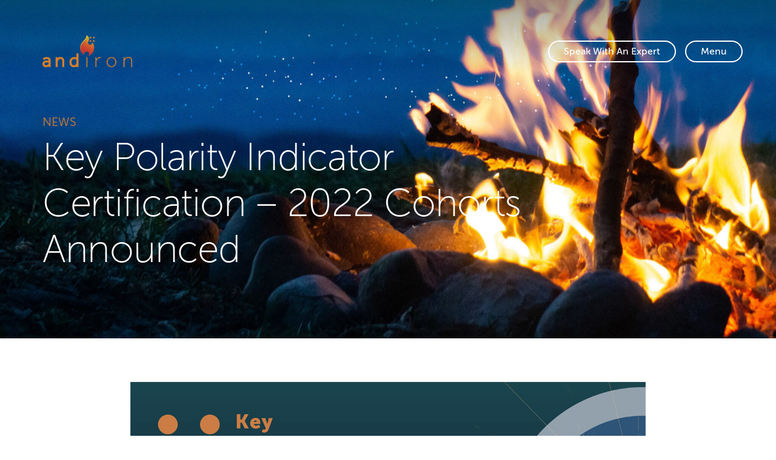

--- FILE ---
content_type: text/html; charset=UTF-8
request_url: https://andiron.com/blog/key-polarity-indicator-certification-2022-cohorts-announced/
body_size: 13453
content:
<!DOCTYPE html>
<html lang="en-US" class="no-js">
<head>
	<meta charset="UTF-8">
	<meta name="viewport" content="width=device-width, initial-scale=1, shrink-to-fit=no">
    <meta http-equiv="X-UA-Compatible" content="IE=edge" />
	<link rel="apple-touch-icon" sizes="180x180" href="/apple-touch-icon.png">
	<link rel="icon" type="image/png" sizes="32x32" href="/favicon-32x32.png">
	<link rel="icon" type="image/png" sizes="16x16" href="/favicon-16x16.png">
	<link rel="manifest" href="/site.webmanifest">
	<link rel="mask-icon" href="/safari-pinned-tab.svg" color="#d57f2b">
	<meta name="msapplication-TileColor" content="#052e4a">
	<meta name="theme-color" content="#052e4a">
    <script>document.documentElement.className = document.documentElement.className.replace('no-js', 'js');</script>

<!-- Global site tag (gtag.js) - Google Analytics -->
<script async src="https://www.googletagmanager.com/gtag/js?id=G-KXZ7B5J1Q5"></script>
<script>
  window.dataLayer = window.dataLayer || [];
  function gtag(){dataLayer.push(arguments);}
  gtag('js', new Date());

  gtag('config', 'G-KXZ7B5J1Q5');
</script>

<meta name='robots' content='index, follow, max-image-preview:large, max-snippet:-1, max-video-preview:-1' />
	<style>img:is([sizes="auto" i], [sizes^="auto," i]) { contain-intrinsic-size: 3000px 1500px }</style>
	<script>window._wca = window._wca || [];</script>

	<!-- This site is optimized with the Yoast SEO plugin v26.4 - https://yoast.com/wordpress/plugins/seo/ -->
	<title>Key Polarity Indicator Certification – 2022 Cohorts Announced - Andiron</title>
	<link rel="canonical" href="https://andiron.com/blog/key-polarity-indicator-certification-2022-cohorts-announced/" />
	<meta property="og:locale" content="en_US" />
	<meta property="og:type" content="article" />
	<meta property="og:title" content="Key Polarity Indicator Certification – 2022 Cohorts Announced - Andiron" />
	<meta property="og:description" content="2022 Registration is now open! Join us for KPI Certification in the New Year: Take advantage of some of this year&#8217;s new program timings, with options suitable for..." />
	<meta property="og:url" content="https://andiron.com/blog/key-polarity-indicator-certification-2022-cohorts-announced/" />
	<meta property="og:site_name" content="Andiron" />
	<meta property="article:published_time" content="2021-11-16T23:23:00+00:00" />
	<meta property="article:modified_time" content="2021-12-13T17:55:15+00:00" />
	<meta property="og:image" content="https://andiron.com/wp-content/uploads/2021/06/KPI-Certification-1270px.png" />
	<meta property="og:image:width" content="1270" />
	<meta property="og:image:height" content="714" />
	<meta property="og:image:type" content="image/png" />
	<meta name="author" content="Jenny Patterson" />
	<meta name="twitter:card" content="summary_large_image" />
	<meta name="twitter:label1" content="Written by" />
	<meta name="twitter:data1" content="Jenny Patterson" />
	<meta name="twitter:label2" content="Est. reading time" />
	<meta name="twitter:data2" content="1 minute" />
	<script type="application/ld+json" class="yoast-schema-graph">{"@context":"https://schema.org","@graph":[{"@type":"Article","@id":"https://andiron.com/blog/key-polarity-indicator-certification-2022-cohorts-announced/#article","isPartOf":{"@id":"https://andiron.com/blog/key-polarity-indicator-certification-2022-cohorts-announced/"},"author":{"name":"Jenny Patterson","@id":"https://andiron.com/#/schema/person/da01d3afd6b5b382628869de34474a3a"},"headline":"Key Polarity Indicator Certification – 2022 Cohorts Announced","datePublished":"2021-11-16T23:23:00+00:00","dateModified":"2021-12-13T17:55:15+00:00","mainEntityOfPage":{"@id":"https://andiron.com/blog/key-polarity-indicator-certification-2022-cohorts-announced/"},"wordCount":57,"commentCount":0,"publisher":{"@id":"https://andiron.com/#organization"},"image":{"@id":"https://andiron.com/blog/key-polarity-indicator-certification-2022-cohorts-announced/#primaryimage"},"thumbnailUrl":"https://andiron.com/wp-content/uploads/2021/06/KPI-Certification-1270px.png","articleSection":["Learning Opportunities"],"inLanguage":"en-US","potentialAction":[{"@type":"CommentAction","name":"Comment","target":["https://andiron.com/blog/key-polarity-indicator-certification-2022-cohorts-announced/#respond"]}]},{"@type":"WebPage","@id":"https://andiron.com/blog/key-polarity-indicator-certification-2022-cohorts-announced/","url":"https://andiron.com/blog/key-polarity-indicator-certification-2022-cohorts-announced/","name":"Key Polarity Indicator Certification – 2022 Cohorts Announced - Andiron","isPartOf":{"@id":"https://andiron.com/#website"},"primaryImageOfPage":{"@id":"https://andiron.com/blog/key-polarity-indicator-certification-2022-cohorts-announced/#primaryimage"},"image":{"@id":"https://andiron.com/blog/key-polarity-indicator-certification-2022-cohorts-announced/#primaryimage"},"thumbnailUrl":"https://andiron.com/wp-content/uploads/2021/06/KPI-Certification-1270px.png","datePublished":"2021-11-16T23:23:00+00:00","dateModified":"2021-12-13T17:55:15+00:00","breadcrumb":{"@id":"https://andiron.com/blog/key-polarity-indicator-certification-2022-cohorts-announced/#breadcrumb"},"inLanguage":"en-US","potentialAction":[{"@type":"ReadAction","target":["https://andiron.com/blog/key-polarity-indicator-certification-2022-cohorts-announced/"]}]},{"@type":"ImageObject","inLanguage":"en-US","@id":"https://andiron.com/blog/key-polarity-indicator-certification-2022-cohorts-announced/#primaryimage","url":"https://andiron.com/wp-content/uploads/2021/06/KPI-Certification-1270px.png","contentUrl":"https://andiron.com/wp-content/uploads/2021/06/KPI-Certification-1270px.png","width":1270,"height":714,"caption":"KPI Certification 1270px"},{"@type":"BreadcrumbList","@id":"https://andiron.com/blog/key-polarity-indicator-certification-2022-cohorts-announced/#breadcrumb","itemListElement":[{"@type":"ListItem","position":1,"name":"Home","item":"https://andiron.com/"},{"@type":"ListItem","position":2,"name":"News","item":"https://andiron.com/news/"},{"@type":"ListItem","position":3,"name":"Key Polarity Indicator Certification – 2022 Cohorts Announced"}]},{"@type":"WebSite","@id":"https://andiron.com/#website","url":"https://andiron.com/","name":"Andiron","description":"Leadership Development and Navigating Polarities","publisher":{"@id":"https://andiron.com/#organization"},"potentialAction":[{"@type":"SearchAction","target":{"@type":"EntryPoint","urlTemplate":"https://andiron.com/?s={search_term_string}"},"query-input":{"@type":"PropertyValueSpecification","valueRequired":true,"valueName":"search_term_string"}}],"inLanguage":"en-US"},{"@type":"Organization","@id":"https://andiron.com/#organization","name":"Andiron","url":"https://andiron.com/","logo":{"@type":"ImageObject","inLanguage":"en-US","@id":"https://andiron.com/#/schema/logo/image/","url":"https://andiron.com/wp-content/uploads/2021/05/andiron-orange-full-logo.png","contentUrl":"https://andiron.com/wp-content/uploads/2021/05/andiron-orange-full-logo.png","width":296,"height":106,"caption":"Andiron"},"image":{"@id":"https://andiron.com/#/schema/logo/image/"},"sameAs":["https://www.linkedin.com/company/andiron/"]},{"@type":"Person","@id":"https://andiron.com/#/schema/person/da01d3afd6b5b382628869de34474a3a","name":"Jenny Patterson","image":{"@type":"ImageObject","inLanguage":"en-US","@id":"https://andiron.com/#/schema/person/image/","url":"https://secure.gravatar.com/avatar/440bffadb75aa081a551de455335c664d54d394181661c3d64c537f6dee3100f?s=96&d=mm&r=g","contentUrl":"https://secure.gravatar.com/avatar/440bffadb75aa081a551de455335c664d54d394181661c3d64c537f6dee3100f?s=96&d=mm&r=g","caption":"Jenny Patterson"}}]}</script>
	<!-- / Yoast SEO plugin. -->


<link rel='dns-prefetch' href='//static.klaviyo.com' />
<link rel='dns-prefetch' href='//static.addtoany.com' />
<link rel='dns-prefetch' href='//unpkg.com' />
<link rel='dns-prefetch' href='//cdnjs.cloudflare.com' />
<link rel='dns-prefetch' href='//www.youtube.com' />
<link rel='dns-prefetch' href='//stats.wp.com' />
<link rel="alternate" type="application/rss+xml" title="Andiron &raquo; Feed" href="https://andiron.com/feed/" />
<link rel="alternate" type="application/rss+xml" title="Andiron &raquo; Comments Feed" href="https://andiron.com/comments/feed/" />
<link rel="alternate" type="application/rss+xml" title="Andiron &raquo; Key Polarity Indicator Certification – 2022 Cohorts Announced Comments Feed" href="https://andiron.com/blog/key-polarity-indicator-certification-2022-cohorts-announced/feed/" />
<script type="text/javascript">
/* <![CDATA[ */
window._wpemojiSettings = {"baseUrl":"https:\/\/s.w.org\/images\/core\/emoji\/16.0.1\/72x72\/","ext":".png","svgUrl":"https:\/\/s.w.org\/images\/core\/emoji\/16.0.1\/svg\/","svgExt":".svg","source":{"concatemoji":"https:\/\/andiron.com\/wp-includes\/js\/wp-emoji-release.min.js?ver=6.8.3"}};
/*! This file is auto-generated */
!function(s,n){var o,i,e;function c(e){try{var t={supportTests:e,timestamp:(new Date).valueOf()};sessionStorage.setItem(o,JSON.stringify(t))}catch(e){}}function p(e,t,n){e.clearRect(0,0,e.canvas.width,e.canvas.height),e.fillText(t,0,0);var t=new Uint32Array(e.getImageData(0,0,e.canvas.width,e.canvas.height).data),a=(e.clearRect(0,0,e.canvas.width,e.canvas.height),e.fillText(n,0,0),new Uint32Array(e.getImageData(0,0,e.canvas.width,e.canvas.height).data));return t.every(function(e,t){return e===a[t]})}function u(e,t){e.clearRect(0,0,e.canvas.width,e.canvas.height),e.fillText(t,0,0);for(var n=e.getImageData(16,16,1,1),a=0;a<n.data.length;a++)if(0!==n.data[a])return!1;return!0}function f(e,t,n,a){switch(t){case"flag":return n(e,"\ud83c\udff3\ufe0f\u200d\u26a7\ufe0f","\ud83c\udff3\ufe0f\u200b\u26a7\ufe0f")?!1:!n(e,"\ud83c\udde8\ud83c\uddf6","\ud83c\udde8\u200b\ud83c\uddf6")&&!n(e,"\ud83c\udff4\udb40\udc67\udb40\udc62\udb40\udc65\udb40\udc6e\udb40\udc67\udb40\udc7f","\ud83c\udff4\u200b\udb40\udc67\u200b\udb40\udc62\u200b\udb40\udc65\u200b\udb40\udc6e\u200b\udb40\udc67\u200b\udb40\udc7f");case"emoji":return!a(e,"\ud83e\udedf")}return!1}function g(e,t,n,a){var r="undefined"!=typeof WorkerGlobalScope&&self instanceof WorkerGlobalScope?new OffscreenCanvas(300,150):s.createElement("canvas"),o=r.getContext("2d",{willReadFrequently:!0}),i=(o.textBaseline="top",o.font="600 32px Arial",{});return e.forEach(function(e){i[e]=t(o,e,n,a)}),i}function t(e){var t=s.createElement("script");t.src=e,t.defer=!0,s.head.appendChild(t)}"undefined"!=typeof Promise&&(o="wpEmojiSettingsSupports",i=["flag","emoji"],n.supports={everything:!0,everythingExceptFlag:!0},e=new Promise(function(e){s.addEventListener("DOMContentLoaded",e,{once:!0})}),new Promise(function(t){var n=function(){try{var e=JSON.parse(sessionStorage.getItem(o));if("object"==typeof e&&"number"==typeof e.timestamp&&(new Date).valueOf()<e.timestamp+604800&&"object"==typeof e.supportTests)return e.supportTests}catch(e){}return null}();if(!n){if("undefined"!=typeof Worker&&"undefined"!=typeof OffscreenCanvas&&"undefined"!=typeof URL&&URL.createObjectURL&&"undefined"!=typeof Blob)try{var e="postMessage("+g.toString()+"("+[JSON.stringify(i),f.toString(),p.toString(),u.toString()].join(",")+"));",a=new Blob([e],{type:"text/javascript"}),r=new Worker(URL.createObjectURL(a),{name:"wpTestEmojiSupports"});return void(r.onmessage=function(e){c(n=e.data),r.terminate(),t(n)})}catch(e){}c(n=g(i,f,p,u))}t(n)}).then(function(e){for(var t in e)n.supports[t]=e[t],n.supports.everything=n.supports.everything&&n.supports[t],"flag"!==t&&(n.supports.everythingExceptFlag=n.supports.everythingExceptFlag&&n.supports[t]);n.supports.everythingExceptFlag=n.supports.everythingExceptFlag&&!n.supports.flag,n.DOMReady=!1,n.readyCallback=function(){n.DOMReady=!0}}).then(function(){return e}).then(function(){var e;n.supports.everything||(n.readyCallback(),(e=n.source||{}).concatemoji?t(e.concatemoji):e.wpemoji&&e.twemoji&&(t(e.twemoji),t(e.wpemoji)))}))}((window,document),window._wpemojiSettings);
/* ]]> */
</script>
<link rel='stylesheet' id='wc-intuit-payments-checkout-block-css' href='https://andiron.com/wp-content/plugins/woocommerce-gateway-intuit-qbms/assets/css/blocks/wc-intuit-payments-checkout-block.css?ver=1769118698' type='text/css' media='all' />
<link rel='stylesheet' id='wdp_cart-summary-css' href='https://andiron.com/wp-content/plugins/advanced-dynamic-pricing-for-woocommerce/BaseVersion/assets/css/cart-summary.css?ver=4.10.3' type='text/css' media='all' />
<style id='wp-emoji-styles-inline-css' type='text/css'>

	img.wp-smiley, img.emoji {
		display: inline !important;
		border: none !important;
		box-shadow: none !important;
		height: 1em !important;
		width: 1em !important;
		margin: 0 0.07em !important;
		vertical-align: -0.1em !important;
		background: none !important;
		padding: 0 !important;
	}
</style>
<link rel='stylesheet' id='wp-block-library-css' href='https://andiron.com/wp-includes/css/dist/block-library/style.min.css?ver=6.8.3' type='text/css' media='all' />
<style id='classic-theme-styles-inline-css' type='text/css'>
/*! This file is auto-generated */
.wp-block-button__link{color:#fff;background-color:#32373c;border-radius:9999px;box-shadow:none;text-decoration:none;padding:calc(.667em + 2px) calc(1.333em + 2px);font-size:1.125em}.wp-block-file__button{background:#32373c;color:#fff;text-decoration:none}
</style>
<link rel='stylesheet' id='mediaelement-css' href='https://andiron.com/wp-includes/js/mediaelement/mediaelementplayer-legacy.min.css?ver=4.2.17' type='text/css' media='all' />
<link rel='stylesheet' id='wp-mediaelement-css' href='https://andiron.com/wp-includes/js/mediaelement/wp-mediaelement.min.css?ver=6.8.3' type='text/css' media='all' />
<style id='jetpack-sharing-buttons-style-inline-css' type='text/css'>
.jetpack-sharing-buttons__services-list{display:flex;flex-direction:row;flex-wrap:wrap;gap:0;list-style-type:none;margin:5px;padding:0}.jetpack-sharing-buttons__services-list.has-small-icon-size{font-size:12px}.jetpack-sharing-buttons__services-list.has-normal-icon-size{font-size:16px}.jetpack-sharing-buttons__services-list.has-large-icon-size{font-size:24px}.jetpack-sharing-buttons__services-list.has-huge-icon-size{font-size:36px}@media print{.jetpack-sharing-buttons__services-list{display:none!important}}.editor-styles-wrapper .wp-block-jetpack-sharing-buttons{gap:0;padding-inline-start:0}ul.jetpack-sharing-buttons__services-list.has-background{padding:1.25em 2.375em}
</style>
<style id='global-styles-inline-css' type='text/css'>
:root{--wp--preset--aspect-ratio--square: 1;--wp--preset--aspect-ratio--4-3: 4/3;--wp--preset--aspect-ratio--3-4: 3/4;--wp--preset--aspect-ratio--3-2: 3/2;--wp--preset--aspect-ratio--2-3: 2/3;--wp--preset--aspect-ratio--16-9: 16/9;--wp--preset--aspect-ratio--9-16: 9/16;--wp--preset--color--black: #000000;--wp--preset--color--cyan-bluish-gray: #abb8c3;--wp--preset--color--white: #fff;--wp--preset--color--pale-pink: #f78da7;--wp--preset--color--vivid-red: #cf2e2e;--wp--preset--color--luminous-vivid-orange: #ff6900;--wp--preset--color--luminous-vivid-amber: #fcb900;--wp--preset--color--light-green-cyan: #7bdcb5;--wp--preset--color--vivid-green-cyan: #00d084;--wp--preset--color--pale-cyan-blue: #8ed1fc;--wp--preset--color--vivid-cyan-blue: #0693e3;--wp--preset--color--vivid-purple: #9b51e0;--wp--preset--color--primary: #052E4A;--wp--preset--color--secondary: #D57F2B;--wp--preset--color--info: #0A4F5C;--wp--preset--color--light: #FEE5C1;--wp--preset--color--dark: #000;--wp--preset--gradient--vivid-cyan-blue-to-vivid-purple: linear-gradient(135deg,rgba(6,147,227,1) 0%,rgb(155,81,224) 100%);--wp--preset--gradient--light-green-cyan-to-vivid-green-cyan: linear-gradient(135deg,rgb(122,220,180) 0%,rgb(0,208,130) 100%);--wp--preset--gradient--luminous-vivid-amber-to-luminous-vivid-orange: linear-gradient(135deg,rgba(252,185,0,1) 0%,rgba(255,105,0,1) 100%);--wp--preset--gradient--luminous-vivid-orange-to-vivid-red: linear-gradient(135deg,rgba(255,105,0,1) 0%,rgb(207,46,46) 100%);--wp--preset--gradient--very-light-gray-to-cyan-bluish-gray: linear-gradient(135deg,rgb(238,238,238) 0%,rgb(169,184,195) 100%);--wp--preset--gradient--cool-to-warm-spectrum: linear-gradient(135deg,rgb(74,234,220) 0%,rgb(151,120,209) 20%,rgb(207,42,186) 40%,rgb(238,44,130) 60%,rgb(251,105,98) 80%,rgb(254,248,76) 100%);--wp--preset--gradient--blush-light-purple: linear-gradient(135deg,rgb(255,206,236) 0%,rgb(152,150,240) 100%);--wp--preset--gradient--blush-bordeaux: linear-gradient(135deg,rgb(254,205,165) 0%,rgb(254,45,45) 50%,rgb(107,0,62) 100%);--wp--preset--gradient--luminous-dusk: linear-gradient(135deg,rgb(255,203,112) 0%,rgb(199,81,192) 50%,rgb(65,88,208) 100%);--wp--preset--gradient--pale-ocean: linear-gradient(135deg,rgb(255,245,203) 0%,rgb(182,227,212) 50%,rgb(51,167,181) 100%);--wp--preset--gradient--electric-grass: linear-gradient(135deg,rgb(202,248,128) 0%,rgb(113,206,126) 100%);--wp--preset--gradient--midnight: linear-gradient(135deg,rgb(2,3,129) 0%,rgb(40,116,252) 100%);--wp--preset--font-size--small: 16.5px;--wp--preset--font-size--medium: 20px;--wp--preset--font-size--large: 36px;--wp--preset--font-size--x-large: 42px;--wp--preset--font-size--regular: 24px;--wp--preset--font-size--huge: 48px;--wp--preset--spacing--20: 0.44rem;--wp--preset--spacing--30: 0.67rem;--wp--preset--spacing--40: 1rem;--wp--preset--spacing--50: 1.5rem;--wp--preset--spacing--60: 2.25rem;--wp--preset--spacing--70: 3.38rem;--wp--preset--spacing--80: 5.06rem;--wp--preset--shadow--natural: 6px 6px 9px rgba(0, 0, 0, 0.2);--wp--preset--shadow--deep: 12px 12px 50px rgba(0, 0, 0, 0.4);--wp--preset--shadow--sharp: 6px 6px 0px rgba(0, 0, 0, 0.2);--wp--preset--shadow--outlined: 6px 6px 0px -3px rgba(255, 255, 255, 1), 6px 6px rgba(0, 0, 0, 1);--wp--preset--shadow--crisp: 6px 6px 0px rgba(0, 0, 0, 1);}:where(.is-layout-flex){gap: 0.5em;}:where(.is-layout-grid){gap: 0.5em;}body .is-layout-flex{display: flex;}.is-layout-flex{flex-wrap: wrap;align-items: center;}.is-layout-flex > :is(*, div){margin: 0;}body .is-layout-grid{display: grid;}.is-layout-grid > :is(*, div){margin: 0;}:where(.wp-block-columns.is-layout-flex){gap: 2em;}:where(.wp-block-columns.is-layout-grid){gap: 2em;}:where(.wp-block-post-template.is-layout-flex){gap: 1.25em;}:where(.wp-block-post-template.is-layout-grid){gap: 1.25em;}.has-black-color{color: var(--wp--preset--color--black) !important;}.has-cyan-bluish-gray-color{color: var(--wp--preset--color--cyan-bluish-gray) !important;}.has-white-color{color: var(--wp--preset--color--white) !important;}.has-pale-pink-color{color: var(--wp--preset--color--pale-pink) !important;}.has-vivid-red-color{color: var(--wp--preset--color--vivid-red) !important;}.has-luminous-vivid-orange-color{color: var(--wp--preset--color--luminous-vivid-orange) !important;}.has-luminous-vivid-amber-color{color: var(--wp--preset--color--luminous-vivid-amber) !important;}.has-light-green-cyan-color{color: var(--wp--preset--color--light-green-cyan) !important;}.has-vivid-green-cyan-color{color: var(--wp--preset--color--vivid-green-cyan) !important;}.has-pale-cyan-blue-color{color: var(--wp--preset--color--pale-cyan-blue) !important;}.has-vivid-cyan-blue-color{color: var(--wp--preset--color--vivid-cyan-blue) !important;}.has-vivid-purple-color{color: var(--wp--preset--color--vivid-purple) !important;}.has-black-background-color{background-color: var(--wp--preset--color--black) !important;}.has-cyan-bluish-gray-background-color{background-color: var(--wp--preset--color--cyan-bluish-gray) !important;}.has-white-background-color{background-color: var(--wp--preset--color--white) !important;}.has-pale-pink-background-color{background-color: var(--wp--preset--color--pale-pink) !important;}.has-vivid-red-background-color{background-color: var(--wp--preset--color--vivid-red) !important;}.has-luminous-vivid-orange-background-color{background-color: var(--wp--preset--color--luminous-vivid-orange) !important;}.has-luminous-vivid-amber-background-color{background-color: var(--wp--preset--color--luminous-vivid-amber) !important;}.has-light-green-cyan-background-color{background-color: var(--wp--preset--color--light-green-cyan) !important;}.has-vivid-green-cyan-background-color{background-color: var(--wp--preset--color--vivid-green-cyan) !important;}.has-pale-cyan-blue-background-color{background-color: var(--wp--preset--color--pale-cyan-blue) !important;}.has-vivid-cyan-blue-background-color{background-color: var(--wp--preset--color--vivid-cyan-blue) !important;}.has-vivid-purple-background-color{background-color: var(--wp--preset--color--vivid-purple) !important;}.has-black-border-color{border-color: var(--wp--preset--color--black) !important;}.has-cyan-bluish-gray-border-color{border-color: var(--wp--preset--color--cyan-bluish-gray) !important;}.has-white-border-color{border-color: var(--wp--preset--color--white) !important;}.has-pale-pink-border-color{border-color: var(--wp--preset--color--pale-pink) !important;}.has-vivid-red-border-color{border-color: var(--wp--preset--color--vivid-red) !important;}.has-luminous-vivid-orange-border-color{border-color: var(--wp--preset--color--luminous-vivid-orange) !important;}.has-luminous-vivid-amber-border-color{border-color: var(--wp--preset--color--luminous-vivid-amber) !important;}.has-light-green-cyan-border-color{border-color: var(--wp--preset--color--light-green-cyan) !important;}.has-vivid-green-cyan-border-color{border-color: var(--wp--preset--color--vivid-green-cyan) !important;}.has-pale-cyan-blue-border-color{border-color: var(--wp--preset--color--pale-cyan-blue) !important;}.has-vivid-cyan-blue-border-color{border-color: var(--wp--preset--color--vivid-cyan-blue) !important;}.has-vivid-purple-border-color{border-color: var(--wp--preset--color--vivid-purple) !important;}.has-vivid-cyan-blue-to-vivid-purple-gradient-background{background: var(--wp--preset--gradient--vivid-cyan-blue-to-vivid-purple) !important;}.has-light-green-cyan-to-vivid-green-cyan-gradient-background{background: var(--wp--preset--gradient--light-green-cyan-to-vivid-green-cyan) !important;}.has-luminous-vivid-amber-to-luminous-vivid-orange-gradient-background{background: var(--wp--preset--gradient--luminous-vivid-amber-to-luminous-vivid-orange) !important;}.has-luminous-vivid-orange-to-vivid-red-gradient-background{background: var(--wp--preset--gradient--luminous-vivid-orange-to-vivid-red) !important;}.has-very-light-gray-to-cyan-bluish-gray-gradient-background{background: var(--wp--preset--gradient--very-light-gray-to-cyan-bluish-gray) !important;}.has-cool-to-warm-spectrum-gradient-background{background: var(--wp--preset--gradient--cool-to-warm-spectrum) !important;}.has-blush-light-purple-gradient-background{background: var(--wp--preset--gradient--blush-light-purple) !important;}.has-blush-bordeaux-gradient-background{background: var(--wp--preset--gradient--blush-bordeaux) !important;}.has-luminous-dusk-gradient-background{background: var(--wp--preset--gradient--luminous-dusk) !important;}.has-pale-ocean-gradient-background{background: var(--wp--preset--gradient--pale-ocean) !important;}.has-electric-grass-gradient-background{background: var(--wp--preset--gradient--electric-grass) !important;}.has-midnight-gradient-background{background: var(--wp--preset--gradient--midnight) !important;}.has-small-font-size{font-size: var(--wp--preset--font-size--small) !important;}.has-medium-font-size{font-size: var(--wp--preset--font-size--medium) !important;}.has-large-font-size{font-size: var(--wp--preset--font-size--large) !important;}.has-x-large-font-size{font-size: var(--wp--preset--font-size--x-large) !important;}
:where(.wp-block-post-template.is-layout-flex){gap: 1.25em;}:where(.wp-block-post-template.is-layout-grid){gap: 1.25em;}
:where(.wp-block-columns.is-layout-flex){gap: 2em;}:where(.wp-block-columns.is-layout-grid){gap: 2em;}
:root :where(.wp-block-pullquote){font-size: 1.5em;line-height: 1.6;}
</style>
<link rel='stylesheet' id='stm_zoom_main-css' href='https://andiron.com/wp-content/plugins/eroom-zoom-meetings-webinar/assets/css/frontend/main.css?ver=1.6.3' type='text/css' media='all' />
<link rel='stylesheet' id='woocommerce-layout-css' href='https://andiron.com/wp-content/plugins/woocommerce/assets/css/woocommerce-layout.css?ver=10.3.7' type='text/css' media='all' />
<style id='woocommerce-layout-inline-css' type='text/css'>

	.infinite-scroll .woocommerce-pagination {
		display: none;
	}
</style>
<link rel='stylesheet' id='woocommerce-smallscreen-css' href='https://andiron.com/wp-content/plugins/woocommerce/assets/css/woocommerce-smallscreen.css?ver=10.3.7' type='text/css' media='only screen and (max-width: 768px)' />
<link rel='stylesheet' id='woocommerce-general-css' href='https://andiron.com/wp-content/plugins/woocommerce/assets/css/woocommerce.css?ver=10.3.7' type='text/css' media='all' />
<style id='woocommerce-inline-inline-css' type='text/css'>
.woocommerce form .form-row .required { visibility: visible; }
</style>
<link rel='stylesheet' id='sv-wc-payment-gateway-payment-form-v5_12_0-css' href='https://andiron.com/wp-content/plugins/woocommerce-gateway-intuit-qbms/vendor/skyverge/wc-plugin-framework/woocommerce/payment-gateway/assets/css/frontend/sv-wc-payment-gateway-payment-form.min.css?ver=5.12.0' type='text/css' media='all' />
<link rel='stylesheet' id='brands-styles-css' href='https://andiron.com/wp-content/plugins/woocommerce/assets/css/brands.css?ver=10.3.7' type='text/css' media='all' />
<link rel='stylesheet' id='animate-css' href='https://cdnjs.cloudflare.com/ajax/libs/aos/2.3.4/aos.css?ver=6.8.3' type='text/css' media='screen' />
<link rel='stylesheet' id='slick-css' href='https://cdnjs.cloudflare.com/ajax/libs/slick-carousel/1.9.0/slick.min.css?ver=6.8.3' type='text/css' media='screen' />
<link rel='stylesheet' id='fancycss-css' href='https://cdnjs.cloudflare.com/ajax/libs/fancybox/3.5.7/jquery.fancybox.min.css?ver=6.8.3' type='text/css' media='screen' />
<link rel='stylesheet' id='fontawesome-css' href='https://cdnjs.cloudflare.com/ajax/libs/font-awesome/5.12.1/css/all.min.css?ver=1.0.1747083450' type='text/css' media='all' />
<link rel='stylesheet' id='fab-css' href='https://cdnjs.cloudflare.com/ajax/libs/font-awesome/5.12.1/css/brands.min.css?ver=1.0.1747083450' type='text/css' media='all' />
<link rel='stylesheet' id='themecss-css' href='https://andiron.com/wp-content/themes/andiron/assets/css/theme.css?ver=1.0.1747083450' type='text/css' media='all' />
<link rel='stylesheet' id='styles-css' href='https://andiron.com/wp-content/themes/andiron/style.css?ver=1.0.1747083450' type='text/css' media='all' />
<link rel='stylesheet' id='addtoany-css' href='https://andiron.com/wp-content/plugins/add-to-any/addtoany.min.css?ver=1.16' type='text/css' media='all' />
<style id='addtoany-inline-css' type='text/css'>
.addtoany_list a:not(.addtoany_special_service)>span {
	padding:3px;
}

.addtoany_list a:not(.addtoany_special_service):hover>span {
	background-color:#052E4A!important
}
</style>
<link rel='stylesheet' id='video-conferencing-with-zoom-api-css' href='https://andiron.com/wp-content/plugins/video-conferencing-with-zoom-api/assets/public/css/style.min.css?ver=4.6.5' type='text/css' media='all' />
<link rel='stylesheet' id='wdp_pricing-table-css' href='https://andiron.com/wp-content/plugins/advanced-dynamic-pricing-for-woocommerce/BaseVersion/assets/css/pricing-table.css?ver=4.10.3' type='text/css' media='all' />
<link rel='stylesheet' id='wdp_deals-table-css' href='https://andiron.com/wp-content/plugins/advanced-dynamic-pricing-for-woocommerce/BaseVersion/assets/css/deals-table.css?ver=4.10.3' type='text/css' media='all' />
<script type="text/javascript" id="addtoany-core-js-before">
/* <![CDATA[ */
window.a2a_config=window.a2a_config||{};a2a_config.callbacks=[];a2a_config.overlays=[];a2a_config.templates={};
a2a_config.callbacks.push({ready:function(){document.querySelectorAll(".a2a_s_undefined").forEach(function(emptyIcon){emptyIcon.parentElement.style.display="none";})}});
a2a_config.icon_color="#d57f2b,#ffffff";
/* ]]> */
</script>
<script type="text/javascript" defer src="https://static.addtoany.com/menu/page.js" id="addtoany-core-js"></script>
<script type="text/javascript" src="https://andiron.com/wp-includes/js/jquery/jquery.min.js?ver=3.7.1" id="jquery-core-js"></script>
<script type="text/javascript" src="https://andiron.com/wp-includes/js/jquery/jquery-migrate.min.js?ver=3.4.1" id="jquery-migrate-js"></script>
<script type="text/javascript" defer src="https://andiron.com/wp-content/plugins/add-to-any/addtoany.min.js?ver=1.1" id="addtoany-jquery-js"></script>
<script type="text/javascript" src="https://andiron.com/wp-content/plugins/woocommerce/assets/js/jquery-blockui/jquery.blockUI.min.js?ver=2.7.0-wc.10.3.7" id="wc-jquery-blockui-js" defer="defer" data-wp-strategy="defer"></script>
<script type="text/javascript" id="wc-add-to-cart-js-extra">
/* <![CDATA[ */
var wc_add_to_cart_params = {"ajax_url":"\/wp-admin\/admin-ajax.php","wc_ajax_url":"\/?wc-ajax=%%endpoint%%","i18n_view_cart":"View cart","cart_url":"https:\/\/andiron.com\/cart\/","is_cart":"","cart_redirect_after_add":"yes"};
/* ]]> */
</script>
<script type="text/javascript" src="https://andiron.com/wp-content/plugins/woocommerce/assets/js/frontend/add-to-cart.min.js?ver=10.3.7" id="wc-add-to-cart-js" defer="defer" data-wp-strategy="defer"></script>
<script type="text/javascript" src="https://andiron.com/wp-content/plugins/woocommerce/assets/js/js-cookie/js.cookie.min.js?ver=2.1.4-wc.10.3.7" id="wc-js-cookie-js" defer="defer" data-wp-strategy="defer"></script>
<script type="text/javascript" id="woocommerce-js-extra">
/* <![CDATA[ */
var woocommerce_params = {"ajax_url":"\/wp-admin\/admin-ajax.php","wc_ajax_url":"\/?wc-ajax=%%endpoint%%","i18n_password_show":"Show password","i18n_password_hide":"Hide password"};
/* ]]> */
</script>
<script type="text/javascript" src="https://andiron.com/wp-content/plugins/woocommerce/assets/js/frontend/woocommerce.min.js?ver=10.3.7" id="woocommerce-js" defer="defer" data-wp-strategy="defer"></script>
<script type="text/javascript" src="https://stats.wp.com/s-202604.js" id="woocommerce-analytics-js" defer="defer" data-wp-strategy="defer"></script>
<script type="text/javascript" id="wc-settings-dep-in-header-js-after">
/* <![CDATA[ */
console.warn( "Scripts that have a dependency on [wc-settings, wc-blocks-checkout] must be loaded in the footer, klaviyo-klaviyo-checkout-block-editor-script was registered to load in the header, but has been switched to load in the footer instead. See https://github.com/woocommerce/woocommerce-gutenberg-products-block/pull/5059" );
console.warn( "Scripts that have a dependency on [wc-settings, wc-blocks-checkout] must be loaded in the footer, klaviyo-klaviyo-checkout-block-view-script was registered to load in the header, but has been switched to load in the footer instead. See https://github.com/woocommerce/woocommerce-gutenberg-products-block/pull/5059" );
/* ]]> */
</script>
<link rel="https://api.w.org/" href="https://andiron.com/wp-json/" /><link rel="alternate" title="JSON" type="application/json" href="https://andiron.com/wp-json/wp/v2/posts/1990" /><link rel="EditURI" type="application/rsd+xml" title="RSD" href="https://andiron.com/xmlrpc.php?rsd" />
<meta name="generator" content="WordPress 6.8.3" />
<meta name="generator" content="WooCommerce 10.3.7" />
<link rel='shortlink' href='https://andiron.com/?p=1990' />
<link rel="alternate" title="oEmbed (JSON)" type="application/json+oembed" href="https://andiron.com/wp-json/oembed/1.0/embed?url=https%3A%2F%2Fandiron.com%2Fblog%2Fkey-polarity-indicator-certification-2022-cohorts-announced%2F" />
<link rel="alternate" title="oEmbed (XML)" type="text/xml+oembed" href="https://andiron.com/wp-json/oembed/1.0/embed?url=https%3A%2F%2Fandiron.com%2Fblog%2Fkey-polarity-indicator-certification-2022-cohorts-announced%2F&#038;format=xml" />
		<script>
			var daysStr = "Days";
			var hoursStr = "Hours";
			var minutesStr = "Minutes";
			var secondsStr = "Seconds";
		</script>
		<script>  var el_i13_login_captcha=null; var el_i13_register_captcha=null; </script>	<style>img#wpstats{display:none}</style>
			<script type="text/javascript">
		var stm_wpcfto_ajaxurl = 'https://andiron.com/wp-admin/admin-ajax.php';
	</script>

	<style>
		.vue_is_disabled {
			display: none;
		}
	</style>
		<script>
		var stm_wpcfto_nonces = {"wpcfto_save_settings":"5ef2c734d9","get_image_url":"062e30e547","wpcfto_upload_file":"83115d1f14","wpcfto_search_posts":"1566af2f2f","wpcfto_regenerate_fonts":"df8d9910e8","wpcfto_create_term":"ef96933e57"};
	</script>
	<style type="text/css">dd ul.bulleted {  float:none;clear:both; }</style><link rel="pingback" href="https://andiron.com/xmlrpc.php">
<meta name="mobile-web-app-capable" content="yes">
<meta name="apple-mobile-web-app-capable" content="yes">
<meta name="apple-mobile-web-app-title" content="Andiron - Leadership Development and Navigating Polarities">
	<noscript><style>.woocommerce-product-gallery{ opacity: 1 !important; }</style></noscript>
	        <style type="text/css">
            .wdp_bulk_table_content .wdp_pricing_table_caption { color: #6d6d6d ! important} .wdp_bulk_table_content table thead td { color: #6d6d6d ! important} .wdp_bulk_table_content table thead td { background-color: #efefef ! important} .wdp_bulk_table_content table thead td { higlight_background_color-color: #efefef ! important} .wdp_bulk_table_content table thead td { higlight_text_color: #6d6d6d ! important} .wdp_bulk_table_content table tbody td { color: #6d6d6d ! important} .wdp_bulk_table_content table tbody td { background-color: #ffffff ! important} .wdp_bulk_table_content .wdp_pricing_table_footer { color: #6d6d6d ! important}        </style>
        		<style type="text/css" id="wp-custom-css">
			.wc-block-featured-product__wrapper .background-dim__overlay { background:transparent!important}

.woocommerce div.product form.cart .variations select {
	background:rgba(0, 0, 0, 0.06);
}		</style>
				
			
</head>

<body class="wp-singular post-template-default single single-post postid-1990 single-format-standard wp-custom-logo wp-embed-responsive wp-theme-andiron theme-andiron woocommerce-no-js group-blog">
	


<header id="siteHeader" class="navbar-dark">

	    <a class="skip-link sr-only sr-only-focusable"  href="#main-content">Skip to content</a>
    
    <nav class="navbar" role="navigation">

        <div class="container">

            	        <a class="navbar-brand" href="https://andiron.com" title="Andiron" rel="home">
                                    <img width="1" height="1" src="https://andiron.com/wp-content/uploads/2021/04/andiron-orange-full-logo.svg" class="attachment-full size-full" alt="andiron orange full logo" decoding="async" />                			</a>

			<div class="header-controls">

								
				
				<a class="header-btn" href="https://andiron.com/contact/" rel="noreferrer">Speak With An Expert</a>

				<button class="navbar-toggler" type="button" data-toggle="collapse" data-target=".navbar-collapse" aria-controls="navbar-collapse" aria-expanded="false" aria-label="Toggle Navigation">
					<span class="open-menu">Menu</span>
					<span class="close-menu">Close</span>
				</button>

			</div>

        	<div id="navbarCollapse" class="navbar-collapse collapse">
            
				<div id="primaryNav" class="mainnav container"><ul id="primary-menu" class="navbar-nav"><li itemscope="itemscope" itemtype="https://www.schema.org/SiteNavigationElement" role="menuitem" id="menu-item-722" class="menu-item menu-item-type-post_type menu-item-object-page menu-item-has-children dropdown menu-item-722 nav-item"><a title="About" href="https://andiron.com/about/" aria-haspopup="true" aria-expanded="false" class="nav-link" id="menu-item-dropdown-722">About</a>
<ul class="dropdown-menu" aria-labelledby="menu-item-dropdown-722" role="menu">
	<li itemscope="itemscope" itemtype="https://www.schema.org/SiteNavigationElement" role="menuitem" id="menu-item-723" class="menu-item menu-item-type-post_type menu-item-object-page menu-item-723 nav-item"><a title="Our Team" href="https://andiron.com/about/team/" class="dropdown-item">Our Team</a></li>
</ul>
</li>
<li itemscope="itemscope" itemtype="https://www.schema.org/SiteNavigationElement" role="menuitem" id="menu-item-724" class="menu-item menu-item-type-post_type menu-item-object-page menu-item-has-children dropdown menu-item-724 nav-item"><a title="Leadership Development" href="https://andiron.com/leadership-development/" aria-haspopup="true" aria-expanded="false" class="nav-link" id="menu-item-dropdown-724">Leadership Development</a>
<ul class="dropdown-menu" aria-labelledby="menu-item-dropdown-724" role="menu">
	<li itemscope="itemscope" itemtype="https://www.schema.org/SiteNavigationElement" role="menuitem" id="menu-item-726" class="menu-item menu-item-type-post_type menu-item-object-page menu-item-726 nav-item"><a title="Leadership Programs" href="https://andiron.com/leadership-development/leadership-programs/" class="dropdown-item">Leadership Programs</a></li>
	<li itemscope="itemscope" itemtype="https://www.schema.org/SiteNavigationElement" role="menuitem" id="menu-item-727" class="menu-item menu-item-type-post_type menu-item-object-page menu-item-727 nav-item"><a title="Management Programs" href="https://andiron.com/leadership-development/management-programs/" class="dropdown-item">Management Programs</a></li>
	<li itemscope="itemscope" itemtype="https://www.schema.org/SiteNavigationElement" role="menuitem" id="menu-item-725" class="menu-item menu-item-type-post_type menu-item-object-page menu-item-725 nav-item"><a title="Development Modules" href="https://andiron.com/leadership-development/development-modules/" class="dropdown-item">Development Modules</a></li>
	<li itemscope="itemscope" itemtype="https://www.schema.org/SiteNavigationElement" role="menuitem" id="menu-item-728" class="menu-item menu-item-type-post_type menu-item-object-page menu-item-728 nav-item"><a title="Leadership Coaching" href="https://andiron.com/leadership-development/leadership-coaching/" class="dropdown-item">Leadership Coaching</a></li>
	<li itemscope="itemscope" itemtype="https://www.schema.org/SiteNavigationElement" role="menuitem" id="menu-item-729" class="menu-item menu-item-type-post_type menu-item-object-page menu-item-729 nav-item"><a title="Resources" href="https://andiron.com/leadership-development/resources/" class="dropdown-item">Resources</a></li>
</ul>
</li>
<li itemscope="itemscope" itemtype="https://www.schema.org/SiteNavigationElement" role="menuitem" id="menu-item-730" class="menu-item menu-item-type-post_type menu-item-object-page menu-item-has-children dropdown menu-item-730 nav-item"><a title="Navigating Polarities" href="https://andiron.com/navigating-polarities/" aria-haspopup="true" aria-expanded="false" class="nav-link" id="menu-item-dropdown-730">Navigating Polarities</a>
<ul class="dropdown-menu" aria-labelledby="menu-item-dropdown-730" role="menu">
	<li itemscope="itemscope" itemtype="https://www.schema.org/SiteNavigationElement" role="menuitem" id="menu-item-731" class="menu-item menu-item-type-post_type menu-item-object-page menu-item-731 nav-item"><a title="Consulting Services" href="https://andiron.com/navigating-polarities/consulting-services/" class="dropdown-item">Consulting Services</a></li>
	<li itemscope="itemscope" itemtype="https://www.schema.org/SiteNavigationElement" role="menuitem" id="menu-item-1331" class="menu-item menu-item-type-post_type menu-item-object-page menu-item-1331 nav-item"><a title="Certifications and Workshops" href="https://andiron.com/navigating-polarities/certifications-workshops/" class="dropdown-item">Certifications and Workshops</a></li>
	<li itemscope="itemscope" itemtype="https://www.schema.org/SiteNavigationElement" role="menuitem" id="menu-item-732" class="menu-item menu-item-type-post_type menu-item-object-page menu-item-732 nav-item"><a title="Book Series" href="https://andiron.com/navigating-polarities/books/" class="dropdown-item">Book Series</a></li>
	<li itemscope="itemscope" itemtype="https://www.schema.org/SiteNavigationElement" role="menuitem" id="menu-item-733" class="menu-item menu-item-type-post_type menu-item-object-page menu-item-733 nav-item"><a title="Resources" href="https://andiron.com/navigating-polarities/resources/" class="dropdown-item">Resources</a></li>
</ul>
</li>
<li itemscope="itemscope" itemtype="https://www.schema.org/SiteNavigationElement" role="menuitem" id="menu-item-721" class="menu-item menu-item-type-post_type menu-item-object-page menu-item-721 nav-item"><a title="Key Polarity Indicator" href="https://andiron.com/key-polarity-indicator/" class="nav-link">Key Polarity Indicator</a></li>
<li itemscope="itemscope" itemtype="https://www.schema.org/SiteNavigationElement" role="menuitem" id="menu-item-720" class="menu-item menu-item-type-post_type menu-item-object-page current_page_parent menu-item-720 nav-item"><a title="News" href="https://andiron.com/news/" class="nav-link">News</a></li>
<li itemscope="itemscope" itemtype="https://www.schema.org/SiteNavigationElement" role="menuitem" id="menu-item-734" class="menu-item menu-item-type-post_type menu-item-object-page menu-item-734 nav-item"><a title="Contact" href="https://andiron.com/contact/" class="nav-link">Contact</a></li>
<li itemscope="itemscope" itemtype="https://www.schema.org/SiteNavigationElement" role="menuitem" id="menu-item-3415" class="d-sm-none menu-item menu-item-type-post_type menu-item-object-page menu-item-3415 nav-item"><a title="Speak With An Expert" href="https://andiron.com/contact/" class="nav-link">Speak With An Expert</a></li>
</ul></div>
				

			</div>

		</div>
		
	</nav>

</header>
<main id="main" role="main" class="single-main">

	
	
	
				
					
<div id="masthead" class="has-img" data-aos="fade">

	<div class="container masthead-container">

		<div class="row">
		
			<div class="col-md-9">
		
				<div class="hero-inner" data-aos="fade" data-aos-delay="500">
					
					
					<!--	<span class="overline">News</span>
					<span class="h1 page-headline">News</span>
					
						<div class="post-meta">	
	<a href="https://andiron.com/blog/category/learning-opportunities/" rel="category tag">Learning Opportunities</a>	
	
</div> -->
						<a class="overline" href="https://andiron.com/news/">News</a>
						<h1 class="page-headline">Key Polarity Indicator Certification – 2022 Cohorts Announced</h1>
				
					
				
				
				</div>
	
			</div>
			
		</div>
				
	</div>

	<div class="parallax" style="background-image:url(https://andiron.com/wp-content/uploads/2021/04/Campfire-RT-scaled-2048x1111.jpg)"></div>

</div>
    <section id="main-content">

        <div class="container container-medium">

		
<article class="post-1990 post type-post status-publish format-standard has-post-thumbnail hentry category-learning-opportunities" id="post-1990">
                
	<div class="entry-content">

				
			
			<img width="1270" height="714" src="https://andiron.com/wp-content/uploads/2021/06/KPI-Certification-1270px.png" class="attachment-large size-large wp-post-image" alt="KPI Certification 1270px" decoding="async" fetchpriority="high" srcset="https://andiron.com/wp-content/uploads/2021/06/KPI-Certification-1270px.png 1270w, https://andiron.com/wp-content/uploads/2021/06/KPI-Certification-1270px-600x337.png 600w, https://andiron.com/wp-content/uploads/2021/06/KPI-Certification-1270px-768x432.png 768w" sizes="(max-width: 1270px) 100vw, 1270px" />			
			
<h2 class="wp-block-heading">2022 Registration is now open!</h2>



<h3 class="wp-block-heading">Join us for KPI Certification in the New Year:</h3>



<p>Take advantage of some of this year&#8217;s new program timings, with options suitable for Australia/New Zealand and Europe.</p>



<ul class="wp-block-list"><li>February to June 2022</li><li>May to September 2022</li><li>September 2022 to January 2023</li></ul>



<p>Early bird pricing is now available.</p>



<div class="wp-block-buttons is-layout-flex wp-block-buttons-is-layout-flex">
<div class="wp-block-button is-style-outline is-style-outline--1"><a class="wp-block-button__link" href="https://andiron.com/navigating-polarities/workshops/kpi-certification/">Learn More</a></div>



<div class="wp-block-button is-style-outline is-style-outline--2"><a class="wp-block-button__link" href="https://andiron.com/product/kpi-certification-fall-2021/">Register</a></div>
</div>
<div class="addtoany_share_save_container addtoany_content addtoany_content_bottom"><div class="a2a_kit a2a_kit_size_30 addtoany_list" data-a2a-url="https://andiron.com/blog/key-polarity-indicator-certification-2022-cohorts-announced/" data-a2a-title="Key Polarity Indicator Certification – 2022 Cohorts Announced"><a class="a2a_button_threads" href="https://www.addtoany.com/add_to/threads?linkurl=https%3A%2F%2Fandiron.com%2Fblog%2Fkey-polarity-indicator-certification-2022-cohorts-announced%2F&amp;linkname=Key%20Polarity%20Indicator%20Certification%20%E2%80%93%202022%20Cohorts%20Announced" title="Threads" rel="nofollow noopener" target="_blank"></a><a class="a2a_button_linkedin" href="https://www.addtoany.com/add_to/linkedin?linkurl=https%3A%2F%2Fandiron.com%2Fblog%2Fkey-polarity-indicator-certification-2022-cohorts-announced%2F&amp;linkname=Key%20Polarity%20Indicator%20Certification%20%E2%80%93%202022%20Cohorts%20Announced" title="LinkedIn" rel="nofollow noopener" target="_blank"></a><a class="a2a_button_facebook" href="https://www.addtoany.com/add_to/facebook?linkurl=https%3A%2F%2Fandiron.com%2Fblog%2Fkey-polarity-indicator-certification-2022-cohorts-announced%2F&amp;linkname=Key%20Polarity%20Indicator%20Certification%20%E2%80%93%202022%20Cohorts%20Announced" title="Facebook" rel="nofollow noopener" target="_blank"></a><a class="a2a_button_twitter" href="https://www.addtoany.com/add_to/twitter?linkurl=https%3A%2F%2Fandiron.com%2Fblog%2Fkey-polarity-indicator-certification-2022-cohorts-announced%2F&amp;linkname=Key%20Polarity%20Indicator%20Certification%20%E2%80%93%202022%20Cohorts%20Announced" title="Twitter" rel="nofollow noopener" target="_blank"></a><a class="a2a_button_email" href="https://www.addtoany.com/add_to/email?linkurl=https%3A%2F%2Fandiron.com%2Fblog%2Fkey-polarity-indicator-certification-2022-cohorts-announced%2F&amp;linkname=Key%20Polarity%20Indicator%20Certification%20%E2%80%93%202022%20Cohorts%20Announced" title="Email" rel="nofollow noopener" target="_blank"></a><a class="a2a_button_sms" href="https://www.addtoany.com/add_to/sms?linkurl=https%3A%2F%2Fandiron.com%2Fblog%2Fkey-polarity-indicator-certification-2022-cohorts-announced%2F&amp;linkname=Key%20Polarity%20Indicator%20Certification%20%E2%80%93%202022%20Cohorts%20Announced" title="Message" rel="nofollow noopener" target="_blank"></a><a class="a2a_dd addtoany_share_save addtoany_share" href="https://www.addtoany.com/share"></a></div></div>
			<p>Posted In: <a href="https://andiron.com/blog/category/learning-opportunities/" rel="category tag">Learning Opportunities</a></p>

			        
		
	</div>

</article>			
		</div>
	
	</section>

	 
</main>


<footer id="siteFooter" >
    <div class="footer-inner">
        <div class="container">

            <div class="footer-top row">
                <div class="col-md-6">
                                        <a class="navbar-brand" href="https://andiron.com" title="Andiron" rel="home">
                                                    <img width="1" height="1" src="https://andiron.com/wp-content/uploads/2021/04/andiron-orange-full-logo.svg" class="attachment-full size-full" alt="andiron orange full logo" decoding="async" loading="lazy" />                                            </a>
                </div>
                <div class="col-md-6">
                    
<ul class="social-list list-inline">
                    <li class="list-inline-item">
            <a class="social" target="_blank" title="Follow us on LinkedIn" aria-label="Follow us on LinkedIn" href="https://www.linkedin.com/company/andiron/"> <i class="fab fa-linkedin-in" aria-hidden="true"></i></a>
        </li>
            </ul>
                </div>
            </div>
            
            <div class="footer-bottom row">
                
                <div class="col-lg-9">

                    <div id="footerNav" class="mainnav"><ul id="main-menu" class="navbar-nav"><li itemscope="itemscope" itemtype="https://www.schema.org/SiteNavigationElement" role="menuitem" class="menu-item menu-item-type-post_type menu-item-object-page menu-item-has-children dropdown menu-item-722 nav-item"><a title="About" href="https://andiron.com/about/" aria-haspopup="true" aria-expanded="false" class="nav-link" id="menu-item-dropdown-722">About</a>
<ul class="dropdown-menu" aria-labelledby="menu-item-dropdown-722" role="menu">
	<li itemscope="itemscope" itemtype="https://www.schema.org/SiteNavigationElement" role="menuitem" class="menu-item menu-item-type-post_type menu-item-object-page menu-item-723 nav-item"><a title="Our Team" href="https://andiron.com/about/team/" class="dropdown-item">Our Team</a></li>
</ul>
</li>
<li itemscope="itemscope" itemtype="https://www.schema.org/SiteNavigationElement" role="menuitem" class="menu-item menu-item-type-post_type menu-item-object-page menu-item-has-children dropdown menu-item-724 nav-item"><a title="Leadership Development" href="https://andiron.com/leadership-development/" aria-haspopup="true" aria-expanded="false" class="nav-link" id="menu-item-dropdown-724">Leadership Development</a>
<ul class="dropdown-menu" aria-labelledby="menu-item-dropdown-724" role="menu">
	<li itemscope="itemscope" itemtype="https://www.schema.org/SiteNavigationElement" role="menuitem" class="menu-item menu-item-type-post_type menu-item-object-page menu-item-726 nav-item"><a title="Leadership Programs" href="https://andiron.com/leadership-development/leadership-programs/" class="dropdown-item">Leadership Programs</a></li>
	<li itemscope="itemscope" itemtype="https://www.schema.org/SiteNavigationElement" role="menuitem" class="menu-item menu-item-type-post_type menu-item-object-page menu-item-727 nav-item"><a title="Management Programs" href="https://andiron.com/leadership-development/management-programs/" class="dropdown-item">Management Programs</a></li>
	<li itemscope="itemscope" itemtype="https://www.schema.org/SiteNavigationElement" role="menuitem" class="menu-item menu-item-type-post_type menu-item-object-page menu-item-725 nav-item"><a title="Development Modules" href="https://andiron.com/leadership-development/development-modules/" class="dropdown-item">Development Modules</a></li>
	<li itemscope="itemscope" itemtype="https://www.schema.org/SiteNavigationElement" role="menuitem" class="menu-item menu-item-type-post_type menu-item-object-page menu-item-728 nav-item"><a title="Leadership Coaching" href="https://andiron.com/leadership-development/leadership-coaching/" class="dropdown-item">Leadership Coaching</a></li>
	<li itemscope="itemscope" itemtype="https://www.schema.org/SiteNavigationElement" role="menuitem" class="menu-item menu-item-type-post_type menu-item-object-page menu-item-729 nav-item"><a title="Resources" href="https://andiron.com/leadership-development/resources/" class="dropdown-item">Resources</a></li>
</ul>
</li>
<li itemscope="itemscope" itemtype="https://www.schema.org/SiteNavigationElement" role="menuitem" class="menu-item menu-item-type-post_type menu-item-object-page menu-item-has-children dropdown menu-item-730 nav-item"><a title="Navigating Polarities" href="https://andiron.com/navigating-polarities/" aria-haspopup="true" aria-expanded="false" class="nav-link" id="menu-item-dropdown-730">Navigating Polarities</a>
<ul class="dropdown-menu" aria-labelledby="menu-item-dropdown-730" role="menu">
	<li itemscope="itemscope" itemtype="https://www.schema.org/SiteNavigationElement" role="menuitem" class="menu-item menu-item-type-post_type menu-item-object-page menu-item-731 nav-item"><a title="Consulting Services" href="https://andiron.com/navigating-polarities/consulting-services/" class="dropdown-item">Consulting Services</a></li>
	<li itemscope="itemscope" itemtype="https://www.schema.org/SiteNavigationElement" role="menuitem" class="menu-item menu-item-type-post_type menu-item-object-page menu-item-1331 nav-item"><a title="Certifications and Workshops" href="https://andiron.com/navigating-polarities/certifications-workshops/" class="dropdown-item">Certifications and Workshops</a></li>
	<li itemscope="itemscope" itemtype="https://www.schema.org/SiteNavigationElement" role="menuitem" class="menu-item menu-item-type-post_type menu-item-object-page menu-item-732 nav-item"><a title="Book Series" href="https://andiron.com/navigating-polarities/books/" class="dropdown-item">Book Series</a></li>
	<li itemscope="itemscope" itemtype="https://www.schema.org/SiteNavigationElement" role="menuitem" class="menu-item menu-item-type-post_type menu-item-object-page menu-item-733 nav-item"><a title="Resources" href="https://andiron.com/navigating-polarities/resources/" class="dropdown-item">Resources</a></li>
</ul>
</li>
<li itemscope="itemscope" itemtype="https://www.schema.org/SiteNavigationElement" role="menuitem" class="menu-item menu-item-type-post_type menu-item-object-page menu-item-721 nav-item"><a title="Key Polarity Indicator" href="https://andiron.com/key-polarity-indicator/" class="nav-link">Key Polarity Indicator</a></li>
<li itemscope="itemscope" itemtype="https://www.schema.org/SiteNavigationElement" role="menuitem" class="menu-item menu-item-type-post_type menu-item-object-page current_page_parent menu-item-720 nav-item"><a title="News" href="https://andiron.com/news/" class="nav-link">News</a></li>
<li itemscope="itemscope" itemtype="https://www.schema.org/SiteNavigationElement" role="menuitem" class="menu-item menu-item-type-post_type menu-item-object-page menu-item-734 nav-item"><a title="Contact" href="https://andiron.com/contact/" class="nav-link">Contact</a></li>
<li itemscope="itemscope" itemtype="https://www.schema.org/SiteNavigationElement" role="menuitem" class="d-sm-none menu-item menu-item-type-post_type menu-item-object-page menu-item-3415 nav-item"><a title="Speak With An Expert" href="https://andiron.com/contact/" class="nav-link">Speak With An Expert</a></li>
</ul></div>                    
                </div>

                <div class="col-lg-3">
	                <div class="klaviyo-form-UtWCFd"></div>
	               
	                
                    
                    <!-- Begin Mailchimp Signup Form 
                    <link href="//cdn-images.mailchimp.com/embedcode/classic-10_7.css" rel="stylesheet" type="text/css">
                    <div id="mc_embed_signup">
                    <form action="https://navigatingpolarities.us4.list-manage.com/subscribe/post?u=3c78b052b4ae4884e501b1ebd&amp;id=2ed034a6c0" method="post" id="mc-embedded-subscribe-form" name="mc-embedded-subscribe-form" class="validate" target="_blank" novalidate>
                        <div id="mc_embed_signup_scroll">
                            
                    <div class="mc-field-group">
                            <label for="mce-EMAIL">Stay in Touch </label>
                            <input type="email" value="" name="EMAIL" class="required email" placeholder="EMAIL ADDRESS" id="mce-EMAIL">
                    </div>
                            <div id="mce-responses" class="clear">
                                    <div class="response" id="mce-error-response" style="display:none"></div>
                                    <div class="response" id="mce-success-response" style="display:none"></div>
                            </div>   
                        <div style="position: absolute; left: -5000px;" aria-hidden="true"><input type="text" name="b_3c78b052b4ae4884e501b1ebd_2ed034a6c0" tabindex="-1" value=""></div>
                        <div class="clear"><input type="submit" value="Subscribe" name="subscribe" id="mc-embedded-subscribe" class="button"></div>
                        </div>
                    </form>
                    </div>
                    <script type='text/javascript' src='//s3.amazonaws.com/downloads.mailchimp.com/js/mc-validate.js'></script><script type='text/javascript'>(function($) {window.fnames = new Array(); window.ftypes = new Array();fnames[0]='EMAIL';ftypes[0]='email';fnames[1]='FNAME';ftypes[1]='text';fnames[2]='LNAME';ftypes[2]='text';fnames[3]='ADDRESS';ftypes[3]='address';fnames[4]='PHONE';ftypes[4]='phone';}(jQuery));var $mcj = jQuery.noConflict(true);</script>
                    <!--End mc_embed_signup-->

                </div>

                
            </div>

            <div class="legal">
                Andiron &copy; 2026 All Rights Reserved. 	<a href="https://andiron.com/privacy-policy/">Privacy Policy</a>                
                <span class="footer-contact">
                                    </span>
            </div>


        </div>
    </div>
</footer>
<script type="speculationrules">
{"prefetch":[{"source":"document","where":{"and":[{"href_matches":"\/*"},{"not":{"href_matches":["\/wp-*.php","\/wp-admin\/*","\/wp-content\/uploads\/*","\/wp-content\/*","\/wp-content\/plugins\/*","\/wp-content\/themes\/andiron\/*","\/*\\?(.+)"]}},{"not":{"selector_matches":"a[rel~=\"nofollow\"]"}},{"not":{"selector_matches":".no-prefetch, .no-prefetch a"}}]},"eagerness":"conservative"}]}
</script>
			
			<script type="text/javascript">jQuery(function($){		function load_intuit_payments_credit_card_payment_form_handler() {
			window.wc_intuit_payments_credit_card_payment_form_handler = new WC_Intuit_Payments_Payment_Form_Handler( {"plugin_id":"intuit_payments","id":"intuit_payments_credit_card","id_dasherized":"intuit-payments-credit-card","type":"credit-card","csc_required":true,"csc_required_for_tokens":true,"enabled_card_types":["visa","mastercard","amex","discover"]} );window.jQuery( document.body ).trigger( "update_checkout" );		}

		try {

			if ( 'undefined' !== typeof WC_Intuit_Payments_Payment_Form_Handler ) {
				load_intuit_payments_credit_card_payment_form_handler();
			} else {
				window.jQuery( document.body ).on( 'wc_intuit_payments_payment_form_handler_loaded', load_intuit_payments_credit_card_payment_form_handler );
			}

		} catch ( err ) {

			
		var errorName    = '',
		    errorMessage = '';

		if ( 'undefined' === typeof err || 0 === err.length || ! err ) {
			errorName    = 'A script error has occurred.';
			errorMessage = 'The script WC_Intuit_Payments_Payment_Form_Handler could not be loaded.';
		} else {
			errorName    = 'undefined' !== typeof err.name    ? err.name    : '';
			errorMessage = 'undefined' !== typeof err.message ? err.message : '';
		}

		
		console.log( [ errorName, errorMessage ].filter( Boolean ).join( ' ' ) );

		
		jQuery.post( 'https://andiron.com/wp-admin/admin-ajax.php', {
			action:   'wc_intuit_payments_credit_card_payment_form_log_script_event',
			security: '4fc12099a3',
			name:     errorName,
			message:  errorMessage,
		} );

				}
		});</script><script type="text/javascript">jQuery(function($){		function load_intuit_payments_echeck_payment_form_handler() {
			window.wc_intuit_payments_echeck_payment_form_handler = new WC_Intuit_Payments_Payment_Form_Handler( {"plugin_id":"intuit_payments","id":"intuit_payments_echeck","id_dasherized":"intuit-payments-echeck","type":"echeck","csc_required":false,"csc_required_for_tokens":false} );window.jQuery( document.body ).trigger( "update_checkout" );		}

		try {

			if ( 'undefined' !== typeof WC_Intuit_Payments_Payment_Form_Handler ) {
				load_intuit_payments_echeck_payment_form_handler();
			} else {
				window.jQuery( document.body ).on( 'wc_intuit_payments_payment_form_handler_loaded', load_intuit_payments_echeck_payment_form_handler );
			}

		} catch ( err ) {

			
		var errorName    = '',
		    errorMessage = '';

		if ( 'undefined' === typeof err || 0 === err.length || ! err ) {
			errorName    = 'A script error has occurred.';
			errorMessage = 'The script WC_Intuit_Payments_Payment_Form_Handler could not be loaded.';
		} else {
			errorName    = 'undefined' !== typeof err.name    ? err.name    : '';
			errorMessage = 'undefined' !== typeof err.message ? err.message : '';
		}

		
		jQuery.post( 'https://andiron.com/wp-admin/admin-ajax.php', {
			action:   'wc_intuit_payments_echeck_payment_form_log_script_event',
			security: '57deda35d8',
			name:     errorName,
			message:  errorMessage,
		} );

				}
		});</script>	<script type='text/javascript'>
		(function () {
			var c = document.body.className;
			c = c.replace(/woocommerce-no-js/, 'woocommerce-js');
			document.body.className = c;
		})();
	</script>
	<link rel='stylesheet' id='wc-blocks-style-css' href='https://andiron.com/wp-content/plugins/woocommerce/assets/client/blocks/wc-blocks.css?ver=wc-10.3.7' type='text/css' media='all' />
<style id='block-style-variation-styles-inline-css' type='text/css'>
:root :where(.wp-block-button.is-style-outline--1 .wp-block-button__link){background: transparent none;border-color: currentColor;border-width: 2px;border-style: solid;color: currentColor;padding-top: 0.667em;padding-right: 1.33em;padding-bottom: 0.667em;padding-left: 1.33em;}
:root :where(.wp-block-button.is-style-outline--2 .wp-block-button__link){background: transparent none;border-color: currentColor;border-width: 2px;border-style: solid;color: currentColor;padding-top: 0.667em;padding-right: 1.33em;padding-bottom: 0.667em;padding-left: 1.33em;}
</style>
<script async src='//static.klaviyo.com/onsite/js/UAZwkc/klaviyo.js?ver=3.7.2'></script><script type="text/javascript" src="https://andiron.com/wp-content/plugins/eroom-zoom-meetings-webinar/assets/js/frontend/jquery.countdown.js?ver=1.6.3" id="stm_jquery.countdown-js"></script>
<script type="text/javascript" src="https://andiron.com/wp-content/plugins/eroom-zoom-meetings-webinar/assets/js/frontend/main.js?ver=1.6.3" id="stm_zoom_main-js"></script>
<script type="text/javascript" src="https://andiron.com/wp-content/plugins/woocommerce/assets/js/jquery-payment/jquery.payment.min.js?ver=3.0.0-wc.10.3.7" id="wc-jquery-payment-js" data-wp-strategy="defer"></script>
<script type="text/javascript" id="sv-wc-payment-gateway-payment-form-v5_12_0-js-extra">
/* <![CDATA[ */
var sv_wc_payment_gateway_payment_form_params = {"card_number_missing":"Card number is missing","card_number_invalid":"Card number is invalid","card_number_digits_invalid":"Card number is invalid (only digits allowed)","card_number_length_invalid":"Card number is invalid (wrong length)","card_type_invalid":"Card is invalid","card_type_invalid_specific_type":"{card_type} card is invalid","cvv_missing":"Card security code is missing","cvv_digits_invalid":"Card security code is invalid (only digits are allowed)","cvv_length_invalid":"Card security code is invalid (must be 3 or 4 digits)","card_exp_date_invalid":"Card expiration date is invalid","check_number_digits_invalid":"Check Number is invalid (only digits are allowed)","check_number_missing":"Check Number is missing","drivers_license_state_missing":"Driver's license state is missing","drivers_license_number_missing":"Driver's license number is missing","drivers_license_number_invalid":"Driver's license number is invalid","account_number_missing":"Account Number is missing","account_number_invalid":"Account Number is invalid (only digits are allowed)","account_number_length_invalid":"Account Number is invalid (must be between 5 and 17 digits)","routing_number_missing":"Routing Number is missing","routing_number_digits_invalid":"Routing Number is invalid (only digits are allowed)","routing_number_length_invalid":"Routing Number is invalid (must be 9 digits)"};
/* ]]> */
</script>
<script type="text/javascript" src="https://andiron.com/wp-content/plugins/woocommerce-gateway-intuit-qbms/vendor/skyverge/wc-plugin-framework/woocommerce/payment-gateway/assets/dist/frontend/sv-wc-payment-gateway-payment-form.js?ver=5.12.0" id="sv-wc-payment-gateway-payment-form-v5_12_0-js"></script>
<script type="text/javascript" id="wc-intuit-payments-js-extra">
/* <![CDATA[ */
var wc_intuit_payments_params = {"api_url":"https:\/\/api.intuit.com\/quickbooks\/v4\/payments\/tokens","ajax_log":"1","ajax_log_nonce":"74e94f3618","ajax_url":"https:\/\/andiron.com\/wp-admin\/admin-ajax.php","id_dasherized":"intuit-payments-credit-card","generic_error":"An error occurred, please try again or try an alternate form of payment"};
/* ]]> */
</script>
<script type="text/javascript" src="https://andiron.com/wp-content/plugins/woocommerce-gateway-intuit-qbms/assets/js/frontend/wc-intuit-payments.min.js?ver=1769118699" id="wc-intuit-payments-js"></script>
<script type="text/javascript" src="https://andiron.com/wp-content/themes/andiron/assets/js/bootstrap.js?ver=6.8.3" id="bootstrap-js"></script>
<script type="text/javascript" src="https://unpkg.com/jarallax@1/dist/jarallax.min.js?ver=6.8.3" id="parallax-js"></script>
<script type="text/javascript" src="https://cdnjs.cloudflare.com/ajax/libs/aos/2.3.4/aos.js?ver=6.8.3" id="aos-js"></script>
<script type="text/javascript" src="https://cdnjs.cloudflare.com/ajax/libs/slick-carousel/1.9.0/slick.min.js?ver=6.8.3" id="slickjs-js"></script>
<script type="text/javascript" src="https://cdnjs.cloudflare.com/ajax/libs/fancybox/3.5.7/jquery.fancybox.min.js?ver=6.8.3" id="fancy-js"></script>
<script type="text/javascript" src="https://www.youtube.com/player_api?ver=6.8.3" id="youtube-js"></script>
<script type="text/javascript" src="https://andiron.com/wp-content/themes/andiron/assets/js/theme.js?ver=1.0.1755099856" id="themejs-js"></script>
<script type="text/javascript" src="https://andiron.com/wp-includes/js/comment-reply.min.js?ver=6.8.3" id="comment-reply-js" async="async" data-wp-strategy="async"></script>
<script type="text/javascript" src="https://andiron.com/wp-includes/js/dist/hooks.min.js?ver=4d63a3d491d11ffd8ac6" id="wp-hooks-js"></script>
<script type="text/javascript" src="https://andiron.com/wp-includes/js/dist/i18n.min.js?ver=5e580eb46a90c2b997e6" id="wp-i18n-js"></script>
<script type="text/javascript" id="wp-i18n-js-after">
/* <![CDATA[ */
wp.i18n.setLocaleData( { 'text direction\u0004ltr': [ 'ltr' ] } );
/* ]]> */
</script>
<script type="text/javascript" src="https://andiron.com/wp-includes/js/dist/vendor/wp-polyfill.min.js?ver=3.15.0" id="wp-polyfill-js"></script>
<script type="text/javascript" src="https://andiron.com/wp-includes/js/dist/url.min.js?ver=c2964167dfe2477c14ea" id="wp-url-js"></script>
<script type="text/javascript" src="https://andiron.com/wp-includes/js/dist/api-fetch.min.js?ver=3623a576c78df404ff20" id="wp-api-fetch-js"></script>
<script type="text/javascript" id="wp-api-fetch-js-after">
/* <![CDATA[ */
wp.apiFetch.use( wp.apiFetch.createRootURLMiddleware( "https://andiron.com/wp-json/" ) );
wp.apiFetch.nonceMiddleware = wp.apiFetch.createNonceMiddleware( "d955f6af8a" );
wp.apiFetch.use( wp.apiFetch.nonceMiddleware );
wp.apiFetch.use( wp.apiFetch.mediaUploadMiddleware );
wp.apiFetch.nonceEndpoint = "https://andiron.com/wp-admin/admin-ajax.php?action=rest-nonce";
/* ]]> */
</script>
<script type="text/javascript" src="https://andiron.com/wp-content/plugins/jetpack/jetpack_vendor/automattic/woocommerce-analytics/build/woocommerce-analytics-client.js?minify=false&amp;ver=0daedf2e8bf6852380b8" id="woocommerce-analytics-client-js" defer="defer" data-wp-strategy="defer"></script>
<script type="text/javascript" src="https://andiron.com/wp-content/plugins/woocommerce/assets/js/sourcebuster/sourcebuster.min.js?ver=10.3.7" id="sourcebuster-js-js"></script>
<script type="text/javascript" id="wc-order-attribution-js-extra">
/* <![CDATA[ */
var wc_order_attribution = {"params":{"lifetime":1.0e-5,"session":30,"base64":false,"ajaxurl":"https:\/\/andiron.com\/wp-admin\/admin-ajax.php","prefix":"wc_order_attribution_","allowTracking":true},"fields":{"source_type":"current.typ","referrer":"current_add.rf","utm_campaign":"current.cmp","utm_source":"current.src","utm_medium":"current.mdm","utm_content":"current.cnt","utm_id":"current.id","utm_term":"current.trm","utm_source_platform":"current.plt","utm_creative_format":"current.fmt","utm_marketing_tactic":"current.tct","session_entry":"current_add.ep","session_start_time":"current_add.fd","session_pages":"session.pgs","session_count":"udata.vst","user_agent":"udata.uag"}};
/* ]]> */
</script>
<script type="text/javascript" src="https://andiron.com/wp-content/plugins/woocommerce/assets/js/frontend/order-attribution.min.js?ver=10.3.7" id="wc-order-attribution-js"></script>
<script type="text/javascript" id="kl-identify-browser-js-extra">
/* <![CDATA[ */
var klUser = {"current_user_email":"","commenter_email":""};
/* ]]> */
</script>
<script type="text/javascript" src="https://andiron.com/wp-content/plugins/klaviyo/inc/js/kl-identify-browser.js?ver=3.7.2" id="kl-identify-browser-js"></script>
<script type="text/javascript" id="jetpack-stats-js-before">
/* <![CDATA[ */
_stq = window._stq || [];
_stq.push([ "view", JSON.parse("{\"v\":\"ext\",\"blog\":\"194193059\",\"post\":\"1990\",\"tz\":\"-5\",\"srv\":\"andiron.com\",\"j\":\"1:15.2\"}") ]);
_stq.push([ "clickTrackerInit", "194193059", "1990" ]);
/* ]]> */
</script>
<script type="text/javascript" src="https://stats.wp.com/e-202604.js" id="jetpack-stats-js" defer="defer" data-wp-strategy="defer"></script>
<script type="text/javascript" id="wdp_deals-js-extra">
/* <![CDATA[ */
var script_data = {"ajaxurl":"https:\/\/andiron.com\/wp-admin\/admin-ajax.php","js_init_trigger":""};
/* ]]> */
</script>
<script type="text/javascript" src="https://andiron.com/wp-content/plugins/advanced-dynamic-pricing-for-woocommerce/BaseVersion/assets/js/frontend.js?ver=4.10.3" id="wdp_deals-js"></script>
		<script type="text/javascript">
			(function() {
				window.wcAnalytics = window.wcAnalytics || {};
				const wcAnalytics = window.wcAnalytics;

				// Set the assets URL for webpack to find the split assets.
				wcAnalytics.assets_url = 'https://andiron.com/wp-content/plugins/jetpack/jetpack_vendor/automattic/woocommerce-analytics/src/../build/';

				// Set common properties for all events.
				wcAnalytics.commonProps = {"blog_id":194193059,"store_id":"008c298f-33fb-4859-8188-a02d7f80c940","ui":null,"url":"https://andiron.com","woo_version":"10.3.7","wp_version":"6.8.3","store_admin":0,"device":"desktop","store_currency":"USD","timezone":"America/New_York","is_guest":1};

				// Set the event queue.
				wcAnalytics.eventQueue = [];

				// Features.
				wcAnalytics.features = {
					ch: false,
					sessionTracking: false,
					proxy: false,
				};

				wcAnalytics.breadcrumbs = ["Learning Opportunities","Key Polarity Indicator Certification \u2013 2022 Cohorts Announced"];

				// Page context flags.
				wcAnalytics.pages = {
					isAccountPage: false,
					isCart: false,
				};
			})();
		</script>
		
</body>

</html>

--- FILE ---
content_type: text/css; charset=UTF-8
request_url: https://andiron.com/wp-content/themes/andiron/assets/css/theme.css?ver=1.0.1747083450
body_size: 41037
content:
@charset "UTF-8";
/*
* IMPORTANT PLEASE READ: This theme is built with scss. Please do not edit theme.CSS directly. Add your custom styles to theme.SCSS. If you aren't able to compile scss or aren't comfortable using it, please add your styles to the main theme folder's "style.css" file. Any styles added there will add to or override the styles in theme.css. 
*/
/*
$h1-font-size:                4rem; //64
$h2-font-size:                2.25rem; //36
$h3-font-size:                1.5rem; //24
$h4-font-size:                1.25rem; //18
*/
:root {
  --blue: #007bff;
  --indigo: #6610f2;
  --purple: #6f42c1;
  --pink: #e83e8c;
  --red: #dc3545;
  --orange: #fd7e14;
  --yellow: #ffc107;
  --green: #28a745;
  --teal: #20c997;
  --cyan: #17a2b8;
  --white: #fff;
  --gray: #6c757d;
  --gray-dark: #343a40;
  --primary: #052E4A;
  --secondary: #D57F2B;
  --success: #ddd64f;
  --info: #0A4F5C;
  --warning: #D57F2B;
  --danger: #dc3545;
  --light: #FEE5C1;
  --dark: #000;
  --breakpoint-xs: 0;
  --breakpoint-sm: 576px;
  --breakpoint-md: 768px;
  --breakpoint-lg: 992px;
  --breakpoint-xl: 1200px;
  --breakpoint-xxl: 1440px;
  --font-family-sans-serif: "MuseoSans", sans-serif;
  --font-family-monospace: SFMono-Regular, Menlo, Monaco, Consolas, "Liberation Mono", "Courier New", monospace;
}

*,
*::before,
*::after {
  box-sizing: border-box;
}

html {
  font-family: sans-serif;
  line-height: 1.15;
  -webkit-text-size-adjust: 100%;
  -webkit-tap-highlight-color: rgba(0, 0, 0, 0);
}

article, aside, figcaption, figure, footer, header, hgroup, main, nav, section {
  display: block;
}

body {
  margin: 0;
  font-family: "MuseoSans", sans-serif;
  font-size: 1rem;
  font-weight: 400;
  line-height: 1.5;
  color: #000;
  text-align: left;
  background-color: #fff;
}

[tabindex="-1"]:focus:not(:focus-visible) {
  outline: 0 !important;
}

hr {
  box-sizing: content-box;
  height: 0;
  overflow: visible;
}

h1, h2, h3, h4, h5, h6 {
  margin-top: 0;
  margin-bottom: 1.2rem;
}

p {
  margin-top: 0;
  margin-bottom: 1rem;
}

abbr[title],
abbr[data-original-title] {
  text-decoration: underline;
  -webkit-text-decoration: underline dotted;
          text-decoration: underline dotted;
  cursor: help;
  border-bottom: 0;
  -webkit-text-decoration-skip-ink: none;
          text-decoration-skip-ink: none;
}

address {
  margin-bottom: 1rem;
  font-style: normal;
  line-height: inherit;
}

ol,
ul,
dl {
  margin-top: 0;
  margin-bottom: 1rem;
}

ol ol,
ul ul,
ol ul,
ul ol {
  margin-bottom: 0;
}

dt {
  font-weight: 700;
}

dd {
  margin-bottom: 0.5rem;
  margin-left: 0;
}

blockquote {
  margin: 0 0 1rem;
}

b,
strong {
  font-weight: bolder;
}

small {
  font-size: 80%;
}

sub,
sup {
  position: relative;
  font-size: 75%;
  line-height: 0;
  vertical-align: baseline;
}

sub {
  bottom: -0.25em;
}

sup {
  top: -0.5em;
}

a {
  color: #0A4F5C;
  text-decoration: none;
  background-color: transparent;
}
a:hover {
  color: #D57F2B;
  text-decoration: underline;
}

a:not([href]):not([class]) {
  color: inherit;
  text-decoration: none;
}
a:not([href]):not([class]):hover {
  color: inherit;
  text-decoration: none;
}

pre,
code,
kbd,
samp {
  font-family: SFMono-Regular, Menlo, Monaco, Consolas, "Liberation Mono", "Courier New", monospace;
  font-size: 1em;
}

pre {
  margin-top: 0;
  margin-bottom: 1rem;
  overflow: auto;
  -ms-overflow-style: scrollbar;
}

figure {
  margin: 0 0 1rem;
}

img {
  vertical-align: middle;
  border-style: none;
}

svg {
  overflow: hidden;
  vertical-align: middle;
}

table {
  border-collapse: collapse;
}

caption {
  padding-top: 0.5rem 0.75rem;
  padding-bottom: 0.5rem 0.75rem;
  color: #6c757d;
  text-align: left;
  caption-side: bottom;
}

th {
  text-align: inherit;
  text-align: -webkit-match-parent;
}

label {
  display: inline-block;
  margin-bottom: 0.5rem;
}

button {
  border-radius: 0;
}

button:focus:not(:focus-visible) {
  outline: 0;
}

input,
button,
select,
.select2-container--default .select2-selection--single,
optgroup,
textarea {
  margin: 0;
  font-family: inherit;
  font-size: inherit;
  line-height: inherit;
}

button,
input {
  overflow: visible;
}

button,
select,
.select2-container--default .select2-selection--single {
  text-transform: none;
}

[role=button] {
  cursor: pointer;
}

select, .select2-container--default .select2-selection--single {
  word-wrap: normal;
}

button,
[type=button],
[type=reset],
[type=submit] {
  -webkit-appearance: button;
}

button:not(:disabled),
[type=button]:not(:disabled),
[type=reset]:not(:disabled),
[type=submit]:not(:disabled) {
  cursor: pointer;
}

button::-moz-focus-inner,
[type=button]::-moz-focus-inner,
[type=reset]::-moz-focus-inner,
[type=submit]::-moz-focus-inner {
  padding: 0;
  border-style: none;
}

input[type=radio],
input[type=checkbox] {
  box-sizing: border-box;
  padding: 0;
}

textarea {
  overflow: auto;
  resize: vertical;
}

fieldset {
  min-width: 0;
  padding: 0;
  margin: 0;
  border: 0;
}

legend {
  display: block;
  width: 100%;
  max-width: 100%;
  padding: 0;
  margin-bottom: 0.5rem;
  font-size: 1.5rem;
  line-height: inherit;
  color: inherit;
  white-space: normal;
}

progress {
  vertical-align: baseline;
}

[type=number]::-webkit-inner-spin-button,
[type=number]::-webkit-outer-spin-button {
  height: auto;
}

[type=search] {
  outline-offset: -2px;
  -webkit-appearance: none;
}

[type=search]::-webkit-search-decoration {
  -webkit-appearance: none;
}

::-webkit-file-upload-button {
  font: inherit;
  -webkit-appearance: button;
}

output {
  display: inline-block;
}

summary {
  display: list-item;
  cursor: pointer;
}

template {
  display: none;
}

[hidden] {
  display: none !important;
}

h1, h2, h3, h4, h5, h6,
.h1, .h2, .woocommerce-page h3, .tribe-events-single-event-title, .tribe-events .tribe-events-calendar-list__month-separator-text, .h3, section.related h2, body .wc-block-featured-product .wc-block-featured-product__title, #event-product .product_title, .h4, .h5, .h6 {
  margin-bottom: 1.2rem;
  font-family: "MuseoSans", sans-serif;
  font-weight: 300;
  line-height: 1.2;
}

h1, .h1 {
  font-size: 2.667rem;
}

h2, .h2, .woocommerce-page h3, .tribe-events-single-event-title, .tribe-events .tribe-events-calendar-list__month-separator-text {
  font-size: 1.5rem;
}

h3, .h3, section.related h2, body .wc-block-featured-product .wc-block-featured-product__title, #event-product .product_title {
  font-size: 1rem;
}

h4, .h4 {
  font-size: 0.75rem;
}

h5, .h5 {
  font-size: 1.25rem;
}

h6, .h6 {
  font-size: 1rem;
}

.lead {
  font-size: 1.5rem;
  font-weight: 300;
}

.display-1 {
  font-size: 6rem;
  font-weight: 300;
  line-height: 1.2;
}

.display-2 {
  font-size: 5.5rem;
  font-weight: 300;
  line-height: 1.2;
}

.display-3 {
  font-size: 4.5rem;
  font-weight: 300;
  line-height: 1.2;
}

.display-4 {
  font-size: 3.5rem;
  font-weight: 300;
  line-height: 1.2;
}

hr {
  margin-top: 40px;
  margin-bottom: 40px;
  border: 0;
  border-top: 2px solid #0A4F5C;
}

small,
.small {
  font-size: 80%;
  font-weight: 400;
}

mark,
.mark {
  padding: 0.2em;
  background-color: #fcf8e3;
}

.list-unstyled, body .gform_wrapper ul {
  padding-left: 0;
  list-style: none;
}

.list-inline {
  padding-left: 0;
  list-style: none;
}

.list-inline-item {
  display: inline-block;
}
.list-inline-item:not(:last-child) {
  margin-right: 0.5rem;
}

.initialism {
  font-size: 90%;
  text-transform: uppercase;
}

.blockquote, .wp-block-quote,
.wp-block-quote.is-style-large,
.wp-block-pullquote blockquote {
  margin-bottom: 1rem;
  font-size: 1.5rem;
}

.blockquote-footer {
  display: block;
  font-size: 80%;
  color: #6c757d;
}
.blockquote-footer::before {
  content: "— ";
}

.img-fluid {
  max-width: 100%;
  height: auto;
}

.img-thumbnail {
  padding: 0.25rem;
  background-color: #fff;
  border: 2px solid #dee2e6;
  max-width: 100%;
  height: auto;
}

.figure {
  display: inline-block;
}

.figure-img {
  margin-bottom: 0.5rem;
  line-height: 1;
}

.figure-caption {
  font-size: 90%;
  color: #6c757d;
}

.container, .wp-block-quote p,
.wp-block-quote cite, .wp-block-cover.alignfull .wp-block-cover__inner-container, .wp-block-cover.wp-block-pullquote .wp-block-cover__inner-container,
.has-background .wp-block-group__inner-container,
.container-fluid,
.container-xxl,
.container-xl,
.container-lg,
.container-md,
.container-sm {
  width: 100%;
  padding-right: 15px;
  padding-left: 15px;
  margin-right: auto;
  margin-left: auto;
}

@media (min-width: 576px) {
  .container-sm, .container, .wp-block-quote p,
  .wp-block-quote cite, .wp-block-cover.alignfull .wp-block-cover__inner-container, .wp-block-cover.wp-block-pullquote .wp-block-cover__inner-container,
  .has-background .wp-block-group__inner-container {
    max-width: 540px;
  }
}
@media (min-width: 768px) {
  .container-md, .container-sm, .container, .wp-block-quote p,
  .wp-block-quote cite, .wp-block-cover.alignfull .wp-block-cover__inner-container, .wp-block-cover.wp-block-pullquote .wp-block-cover__inner-container,
  .has-background .wp-block-group__inner-container {
    max-width: 720px;
  }
}
@media (min-width: 992px) {
  .container-lg, .container-md, .container-sm, .container, .wp-block-quote p,
  .wp-block-quote cite, .wp-block-cover.alignfull .wp-block-cover__inner-container, .wp-block-cover.wp-block-pullquote .wp-block-cover__inner-container,
  .has-background .wp-block-group__inner-container {
    max-width: 960px;
  }
}
@media (min-width: 1200px) {
  .container-xl, .container-lg, .container-md, .container-sm, .container, .wp-block-quote p,
  .wp-block-quote cite, .wp-block-cover.alignfull .wp-block-cover__inner-container, .wp-block-cover.wp-block-pullquote .wp-block-cover__inner-container,
  .has-background .wp-block-group__inner-container {
    max-width: 1170px;
  }
}
@media (min-width: 1440px) {
  .container-xxl, .container-xl, .container-lg, .container-md, .container-sm, .container, .wp-block-quote p,
  .wp-block-quote cite, .wp-block-cover.alignfull .wp-block-cover__inner-container, .wp-block-cover.wp-block-pullquote .wp-block-cover__inner-container,
  .has-background .wp-block-group__inner-container {
    max-width: 1270px;
  }
}
.row, .woocommerce .col2-set,
.woocommerce-page .col2-set {
  display: flex;
  flex-wrap: wrap;
  margin-right: -15px;
  margin-left: -15px;
}

.no-gutters {
  margin-right: 0;
  margin-left: 0;
}
.no-gutters > .col,
.no-gutters > [class*=col-] {
  padding-right: 0;
  padding-left: 0;
}

.col-xxl,
.col-xxl-auto, .col-xxl-12, .col-xxl-11, .col-xxl-10, .col-xxl-9, .col-xxl-8, .col-xxl-7, .col-xxl-6, .col-xxl-5, .col-xxl-4, .col-xxl-3, .col-xxl-2, .col-xxl-1, .col-xl,
.col-xl-auto, .col-xl-12, .col-xl-11, .col-xl-10, .col-xl-9, .col-xl-8, .col-xl-7, .col-xl-6, .col-xl-5, .col-xl-4, .col-xl-3, .col-xl-2, .col-xl-1, .col-lg,
.col-lg-auto, .col-lg-12, .col-lg-11, .col-lg-10, .col-lg-9, .col-lg-8, .col-lg-7, .col-lg-6, .col-lg-5, .col-lg-4, .col-lg-3, .col-lg-2, .col-lg-1, .col-md,
.col-md-auto, .col-md-12, .col-md-11, .col-md-10, .col-md-9, .col-md-8, .col-md-7, .col-md-6, .col-md-5, .col-md-4, .col-md-3, .col-md-2, .col-md-1, .col-sm,
.col-sm-auto, .col-sm-12, .col-sm-11, .col-sm-10, .col-sm-9, .col-sm-8, .col-sm-7, .col-sm-6, .col-sm-5, .col-sm-4, .col-sm-3, .col-sm-2, .col-sm-1, .col,
.col-auto, .col-12, .woocommerce .col2-set .col-2,
.woocommerce-page .col2-set .col-2,
.woocommerce .col2-set .col-1,
.woocommerce-page .col2-set .col-1, .col-11, .col-10, .col-9, .col-8, .col-7, .col-6, .col-5, .col-4, .col-3, .col-2, .col-1 {
  position: relative;
  width: 100%;
  padding-right: 15px;
  padding-left: 15px;
}

.col {
  flex-basis: 0;
  flex-grow: 1;
  max-width: 100%;
}

.row-cols-1 > * {
  flex: 0 0 100%;
  max-width: 100%;
}

.row-cols-2 > * {
  flex: 0 0 50%;
  max-width: 50%;
}

.row-cols-3 > * {
  flex: 0 0 33.3333333333%;
  max-width: 33.3333333333%;
}

.row-cols-4 > * {
  flex: 0 0 25%;
  max-width: 25%;
}

.row-cols-5 > * {
  flex: 0 0 20%;
  max-width: 20%;
}

.row-cols-6 > * {
  flex: 0 0 16.6666666667%;
  max-width: 16.6666666667%;
}

.col-auto {
  flex: 0 0 auto;
  width: auto;
  max-width: 100%;
}

.col-1 {
  flex: 0 0 8.3333333333%;
  max-width: 8.3333333333%;
}

.col-2 {
  flex: 0 0 16.6666666667%;
  max-width: 16.6666666667%;
}

.col-3 {
  flex: 0 0 25%;
  max-width: 25%;
}

.col-4 {
  flex: 0 0 33.3333333333%;
  max-width: 33.3333333333%;
}

.col-5 {
  flex: 0 0 41.6666666667%;
  max-width: 41.6666666667%;
}

.col-6 {
  flex: 0 0 50%;
  max-width: 50%;
}

.col-7 {
  flex: 0 0 58.3333333333%;
  max-width: 58.3333333333%;
}

.col-8 {
  flex: 0 0 66.6666666667%;
  max-width: 66.6666666667%;
}

.col-9 {
  flex: 0 0 75%;
  max-width: 75%;
}

.col-10 {
  flex: 0 0 83.3333333333%;
  max-width: 83.3333333333%;
}

.col-11 {
  flex: 0 0 91.6666666667%;
  max-width: 91.6666666667%;
}

.col-12, .woocommerce .col2-set .col-2,
.woocommerce-page .col2-set .col-2,
.woocommerce .col2-set .col-1,
.woocommerce-page .col2-set .col-1 {
  flex: 0 0 100%;
  max-width: 100%;
}

.order-first {
  order: -1;
}

.order-last {
  order: 13;
}

.order-0 {
  order: 0;
}

.order-1 {
  order: 1;
}

.order-2 {
  order: 2;
}

.order-3 {
  order: 3;
}

.order-4 {
  order: 4;
}

.order-5 {
  order: 5;
}

.order-6 {
  order: 6;
}

.order-7 {
  order: 7;
}

.order-8 {
  order: 8;
}

.order-9 {
  order: 9;
}

.order-10 {
  order: 10;
}

.order-11 {
  order: 11;
}

.order-12 {
  order: 12;
}

.offset-1 {
  margin-left: 8.3333333333%;
}

.offset-2 {
  margin-left: 16.6666666667%;
}

.offset-3 {
  margin-left: 25%;
}

.offset-4 {
  margin-left: 33.3333333333%;
}

.offset-5 {
  margin-left: 41.6666666667%;
}

.offset-6 {
  margin-left: 50%;
}

.offset-7 {
  margin-left: 58.3333333333%;
}

.offset-8 {
  margin-left: 66.6666666667%;
}

.offset-9 {
  margin-left: 75%;
}

.offset-10 {
  margin-left: 83.3333333333%;
}

.offset-11 {
  margin-left: 91.6666666667%;
}

@media (min-width: 576px) {
  .col-sm {
    flex-basis: 0;
    flex-grow: 1;
    max-width: 100%;
  }
  .row-cols-sm-1 > * {
    flex: 0 0 100%;
    max-width: 100%;
  }
  .row-cols-sm-2 > * {
    flex: 0 0 50%;
    max-width: 50%;
  }
  .row-cols-sm-3 > * {
    flex: 0 0 33.3333333333%;
    max-width: 33.3333333333%;
  }
  .row-cols-sm-4 > * {
    flex: 0 0 25%;
    max-width: 25%;
  }
  .row-cols-sm-5 > * {
    flex: 0 0 20%;
    max-width: 20%;
  }
  .row-cols-sm-6 > * {
    flex: 0 0 16.6666666667%;
    max-width: 16.6666666667%;
  }
  .col-sm-auto {
    flex: 0 0 auto;
    width: auto;
    max-width: 100%;
  }
  .col-sm-1 {
    flex: 0 0 8.3333333333%;
    max-width: 8.3333333333%;
  }
  .col-sm-2 {
    flex: 0 0 16.6666666667%;
    max-width: 16.6666666667%;
  }
  .col-sm-3 {
    flex: 0 0 25%;
    max-width: 25%;
  }
  .col-sm-4 {
    flex: 0 0 33.3333333333%;
    max-width: 33.3333333333%;
  }
  .col-sm-5 {
    flex: 0 0 41.6666666667%;
    max-width: 41.6666666667%;
  }
  .col-sm-6 {
    flex: 0 0 50%;
    max-width: 50%;
  }
  .col-sm-7 {
    flex: 0 0 58.3333333333%;
    max-width: 58.3333333333%;
  }
  .col-sm-8 {
    flex: 0 0 66.6666666667%;
    max-width: 66.6666666667%;
  }
  .col-sm-9 {
    flex: 0 0 75%;
    max-width: 75%;
  }
  .col-sm-10 {
    flex: 0 0 83.3333333333%;
    max-width: 83.3333333333%;
  }
  .col-sm-11 {
    flex: 0 0 91.6666666667%;
    max-width: 91.6666666667%;
  }
  .col-sm-12 {
    flex: 0 0 100%;
    max-width: 100%;
  }
  .order-sm-first {
    order: -1;
  }
  .order-sm-last {
    order: 13;
  }
  .order-sm-0 {
    order: 0;
  }
  .order-sm-1 {
    order: 1;
  }
  .order-sm-2 {
    order: 2;
  }
  .order-sm-3 {
    order: 3;
  }
  .order-sm-4 {
    order: 4;
  }
  .order-sm-5 {
    order: 5;
  }
  .order-sm-6 {
    order: 6;
  }
  .order-sm-7 {
    order: 7;
  }
  .order-sm-8 {
    order: 8;
  }
  .order-sm-9 {
    order: 9;
  }
  .order-sm-10 {
    order: 10;
  }
  .order-sm-11 {
    order: 11;
  }
  .order-sm-12 {
    order: 12;
  }
  .offset-sm-0 {
    margin-left: 0;
  }
  .offset-sm-1 {
    margin-left: 8.3333333333%;
  }
  .offset-sm-2 {
    margin-left: 16.6666666667%;
  }
  .offset-sm-3 {
    margin-left: 25%;
  }
  .offset-sm-4 {
    margin-left: 33.3333333333%;
  }
  .offset-sm-5 {
    margin-left: 41.6666666667%;
  }
  .offset-sm-6 {
    margin-left: 50%;
  }
  .offset-sm-7 {
    margin-left: 58.3333333333%;
  }
  .offset-sm-8 {
    margin-left: 66.6666666667%;
  }
  .offset-sm-9 {
    margin-left: 75%;
  }
  .offset-sm-10 {
    margin-left: 83.3333333333%;
  }
  .offset-sm-11 {
    margin-left: 91.6666666667%;
  }
}
@media (min-width: 768px) {
  .col-md {
    flex-basis: 0;
    flex-grow: 1;
    max-width: 100%;
  }
  .row-cols-md-1 > * {
    flex: 0 0 100%;
    max-width: 100%;
  }
  .row-cols-md-2 > * {
    flex: 0 0 50%;
    max-width: 50%;
  }
  .row-cols-md-3 > * {
    flex: 0 0 33.3333333333%;
    max-width: 33.3333333333%;
  }
  .row-cols-md-4 > * {
    flex: 0 0 25%;
    max-width: 25%;
  }
  .row-cols-md-5 > * {
    flex: 0 0 20%;
    max-width: 20%;
  }
  .row-cols-md-6 > * {
    flex: 0 0 16.6666666667%;
    max-width: 16.6666666667%;
  }
  .col-md-auto {
    flex: 0 0 auto;
    width: auto;
    max-width: 100%;
  }
  .col-md-1 {
    flex: 0 0 8.3333333333%;
    max-width: 8.3333333333%;
  }
  .col-md-2 {
    flex: 0 0 16.6666666667%;
    max-width: 16.6666666667%;
  }
  .col-md-3 {
    flex: 0 0 25%;
    max-width: 25%;
  }
  .col-md-4 {
    flex: 0 0 33.3333333333%;
    max-width: 33.3333333333%;
  }
  .col-md-5 {
    flex: 0 0 41.6666666667%;
    max-width: 41.6666666667%;
  }
  .col-md-6 {
    flex: 0 0 50%;
    max-width: 50%;
  }
  .col-md-7 {
    flex: 0 0 58.3333333333%;
    max-width: 58.3333333333%;
  }
  .col-md-8 {
    flex: 0 0 66.6666666667%;
    max-width: 66.6666666667%;
  }
  .col-md-9 {
    flex: 0 0 75%;
    max-width: 75%;
  }
  .col-md-10 {
    flex: 0 0 83.3333333333%;
    max-width: 83.3333333333%;
  }
  .col-md-11 {
    flex: 0 0 91.6666666667%;
    max-width: 91.6666666667%;
  }
  .col-md-12 {
    flex: 0 0 100%;
    max-width: 100%;
  }
  .order-md-first {
    order: -1;
  }
  .order-md-last {
    order: 13;
  }
  .order-md-0 {
    order: 0;
  }
  .order-md-1 {
    order: 1;
  }
  .order-md-2 {
    order: 2;
  }
  .order-md-3 {
    order: 3;
  }
  .order-md-4 {
    order: 4;
  }
  .order-md-5 {
    order: 5;
  }
  .order-md-6 {
    order: 6;
  }
  .order-md-7 {
    order: 7;
  }
  .order-md-8 {
    order: 8;
  }
  .order-md-9 {
    order: 9;
  }
  .order-md-10 {
    order: 10;
  }
  .order-md-11 {
    order: 11;
  }
  .order-md-12 {
    order: 12;
  }
  .offset-md-0 {
    margin-left: 0;
  }
  .offset-md-1 {
    margin-left: 8.3333333333%;
  }
  .offset-md-2 {
    margin-left: 16.6666666667%;
  }
  .offset-md-3 {
    margin-left: 25%;
  }
  .offset-md-4 {
    margin-left: 33.3333333333%;
  }
  .offset-md-5 {
    margin-left: 41.6666666667%;
  }
  .offset-md-6 {
    margin-left: 50%;
  }
  .offset-md-7 {
    margin-left: 58.3333333333%;
  }
  .offset-md-8 {
    margin-left: 66.6666666667%;
  }
  .offset-md-9 {
    margin-left: 75%;
  }
  .offset-md-10 {
    margin-left: 83.3333333333%;
  }
  .offset-md-11 {
    margin-left: 91.6666666667%;
  }
}
@media (min-width: 992px) {
  .col-lg {
    flex-basis: 0;
    flex-grow: 1;
    max-width: 100%;
  }
  .row-cols-lg-1 > * {
    flex: 0 0 100%;
    max-width: 100%;
  }
  .row-cols-lg-2 > * {
    flex: 0 0 50%;
    max-width: 50%;
  }
  .row-cols-lg-3 > * {
    flex: 0 0 33.3333333333%;
    max-width: 33.3333333333%;
  }
  .row-cols-lg-4 > * {
    flex: 0 0 25%;
    max-width: 25%;
  }
  .row-cols-lg-5 > * {
    flex: 0 0 20%;
    max-width: 20%;
  }
  .row-cols-lg-6 > * {
    flex: 0 0 16.6666666667%;
    max-width: 16.6666666667%;
  }
  .col-lg-auto {
    flex: 0 0 auto;
    width: auto;
    max-width: 100%;
  }
  .col-lg-1 {
    flex: 0 0 8.3333333333%;
    max-width: 8.3333333333%;
  }
  .col-lg-2 {
    flex: 0 0 16.6666666667%;
    max-width: 16.6666666667%;
  }
  .col-lg-3 {
    flex: 0 0 25%;
    max-width: 25%;
  }
  .col-lg-4 {
    flex: 0 0 33.3333333333%;
    max-width: 33.3333333333%;
  }
  .col-lg-5 {
    flex: 0 0 41.6666666667%;
    max-width: 41.6666666667%;
  }
  .col-lg-6 {
    flex: 0 0 50%;
    max-width: 50%;
  }
  .col-lg-7 {
    flex: 0 0 58.3333333333%;
    max-width: 58.3333333333%;
  }
  .col-lg-8 {
    flex: 0 0 66.6666666667%;
    max-width: 66.6666666667%;
  }
  .col-lg-9 {
    flex: 0 0 75%;
    max-width: 75%;
  }
  .col-lg-10 {
    flex: 0 0 83.3333333333%;
    max-width: 83.3333333333%;
  }
  .col-lg-11 {
    flex: 0 0 91.6666666667%;
    max-width: 91.6666666667%;
  }
  .col-lg-12 {
    flex: 0 0 100%;
    max-width: 100%;
  }
  .order-lg-first {
    order: -1;
  }
  .order-lg-last {
    order: 13;
  }
  .order-lg-0 {
    order: 0;
  }
  .order-lg-1 {
    order: 1;
  }
  .order-lg-2 {
    order: 2;
  }
  .order-lg-3 {
    order: 3;
  }
  .order-lg-4 {
    order: 4;
  }
  .order-lg-5 {
    order: 5;
  }
  .order-lg-6 {
    order: 6;
  }
  .order-lg-7 {
    order: 7;
  }
  .order-lg-8 {
    order: 8;
  }
  .order-lg-9 {
    order: 9;
  }
  .order-lg-10 {
    order: 10;
  }
  .order-lg-11 {
    order: 11;
  }
  .order-lg-12 {
    order: 12;
  }
  .offset-lg-0 {
    margin-left: 0;
  }
  .offset-lg-1 {
    margin-left: 8.3333333333%;
  }
  .offset-lg-2 {
    margin-left: 16.6666666667%;
  }
  .offset-lg-3 {
    margin-left: 25%;
  }
  .offset-lg-4 {
    margin-left: 33.3333333333%;
  }
  .offset-lg-5 {
    margin-left: 41.6666666667%;
  }
  .offset-lg-6 {
    margin-left: 50%;
  }
  .offset-lg-7 {
    margin-left: 58.3333333333%;
  }
  .offset-lg-8 {
    margin-left: 66.6666666667%;
  }
  .offset-lg-9 {
    margin-left: 75%;
  }
  .offset-lg-10 {
    margin-left: 83.3333333333%;
  }
  .offset-lg-11 {
    margin-left: 91.6666666667%;
  }
}
@media (min-width: 1200px) {
  .col-xl {
    flex-basis: 0;
    flex-grow: 1;
    max-width: 100%;
  }
  .row-cols-xl-1 > * {
    flex: 0 0 100%;
    max-width: 100%;
  }
  .row-cols-xl-2 > * {
    flex: 0 0 50%;
    max-width: 50%;
  }
  .row-cols-xl-3 > * {
    flex: 0 0 33.3333333333%;
    max-width: 33.3333333333%;
  }
  .row-cols-xl-4 > * {
    flex: 0 0 25%;
    max-width: 25%;
  }
  .row-cols-xl-5 > * {
    flex: 0 0 20%;
    max-width: 20%;
  }
  .row-cols-xl-6 > * {
    flex: 0 0 16.6666666667%;
    max-width: 16.6666666667%;
  }
  .col-xl-auto {
    flex: 0 0 auto;
    width: auto;
    max-width: 100%;
  }
  .col-xl-1 {
    flex: 0 0 8.3333333333%;
    max-width: 8.3333333333%;
  }
  .col-xl-2 {
    flex: 0 0 16.6666666667%;
    max-width: 16.6666666667%;
  }
  .col-xl-3 {
    flex: 0 0 25%;
    max-width: 25%;
  }
  .col-xl-4 {
    flex: 0 0 33.3333333333%;
    max-width: 33.3333333333%;
  }
  .col-xl-5 {
    flex: 0 0 41.6666666667%;
    max-width: 41.6666666667%;
  }
  .col-xl-6 {
    flex: 0 0 50%;
    max-width: 50%;
  }
  .col-xl-7 {
    flex: 0 0 58.3333333333%;
    max-width: 58.3333333333%;
  }
  .col-xl-8 {
    flex: 0 0 66.6666666667%;
    max-width: 66.6666666667%;
  }
  .col-xl-9 {
    flex: 0 0 75%;
    max-width: 75%;
  }
  .col-xl-10 {
    flex: 0 0 83.3333333333%;
    max-width: 83.3333333333%;
  }
  .col-xl-11 {
    flex: 0 0 91.6666666667%;
    max-width: 91.6666666667%;
  }
  .col-xl-12 {
    flex: 0 0 100%;
    max-width: 100%;
  }
  .order-xl-first {
    order: -1;
  }
  .order-xl-last {
    order: 13;
  }
  .order-xl-0 {
    order: 0;
  }
  .order-xl-1 {
    order: 1;
  }
  .order-xl-2 {
    order: 2;
  }
  .order-xl-3 {
    order: 3;
  }
  .order-xl-4 {
    order: 4;
  }
  .order-xl-5 {
    order: 5;
  }
  .order-xl-6 {
    order: 6;
  }
  .order-xl-7 {
    order: 7;
  }
  .order-xl-8 {
    order: 8;
  }
  .order-xl-9 {
    order: 9;
  }
  .order-xl-10 {
    order: 10;
  }
  .order-xl-11 {
    order: 11;
  }
  .order-xl-12 {
    order: 12;
  }
  .offset-xl-0 {
    margin-left: 0;
  }
  .offset-xl-1 {
    margin-left: 8.3333333333%;
  }
  .offset-xl-2 {
    margin-left: 16.6666666667%;
  }
  .offset-xl-3 {
    margin-left: 25%;
  }
  .offset-xl-4 {
    margin-left: 33.3333333333%;
  }
  .offset-xl-5 {
    margin-left: 41.6666666667%;
  }
  .offset-xl-6 {
    margin-left: 50%;
  }
  .offset-xl-7 {
    margin-left: 58.3333333333%;
  }
  .offset-xl-8 {
    margin-left: 66.6666666667%;
  }
  .offset-xl-9 {
    margin-left: 75%;
  }
  .offset-xl-10 {
    margin-left: 83.3333333333%;
  }
  .offset-xl-11 {
    margin-left: 91.6666666667%;
  }
}
@media (min-width: 1440px) {
  .col-xxl {
    flex-basis: 0;
    flex-grow: 1;
    max-width: 100%;
  }
  .row-cols-xxl-1 > * {
    flex: 0 0 100%;
    max-width: 100%;
  }
  .row-cols-xxl-2 > * {
    flex: 0 0 50%;
    max-width: 50%;
  }
  .row-cols-xxl-3 > * {
    flex: 0 0 33.3333333333%;
    max-width: 33.3333333333%;
  }
  .row-cols-xxl-4 > * {
    flex: 0 0 25%;
    max-width: 25%;
  }
  .row-cols-xxl-5 > * {
    flex: 0 0 20%;
    max-width: 20%;
  }
  .row-cols-xxl-6 > * {
    flex: 0 0 16.6666666667%;
    max-width: 16.6666666667%;
  }
  .col-xxl-auto {
    flex: 0 0 auto;
    width: auto;
    max-width: 100%;
  }
  .col-xxl-1 {
    flex: 0 0 8.3333333333%;
    max-width: 8.3333333333%;
  }
  .col-xxl-2 {
    flex: 0 0 16.6666666667%;
    max-width: 16.6666666667%;
  }
  .col-xxl-3 {
    flex: 0 0 25%;
    max-width: 25%;
  }
  .col-xxl-4 {
    flex: 0 0 33.3333333333%;
    max-width: 33.3333333333%;
  }
  .col-xxl-5 {
    flex: 0 0 41.6666666667%;
    max-width: 41.6666666667%;
  }
  .col-xxl-6 {
    flex: 0 0 50%;
    max-width: 50%;
  }
  .col-xxl-7 {
    flex: 0 0 58.3333333333%;
    max-width: 58.3333333333%;
  }
  .col-xxl-8 {
    flex: 0 0 66.6666666667%;
    max-width: 66.6666666667%;
  }
  .col-xxl-9 {
    flex: 0 0 75%;
    max-width: 75%;
  }
  .col-xxl-10 {
    flex: 0 0 83.3333333333%;
    max-width: 83.3333333333%;
  }
  .col-xxl-11 {
    flex: 0 0 91.6666666667%;
    max-width: 91.6666666667%;
  }
  .col-xxl-12 {
    flex: 0 0 100%;
    max-width: 100%;
  }
  .order-xxl-first {
    order: -1;
  }
  .order-xxl-last {
    order: 13;
  }
  .order-xxl-0 {
    order: 0;
  }
  .order-xxl-1 {
    order: 1;
  }
  .order-xxl-2 {
    order: 2;
  }
  .order-xxl-3 {
    order: 3;
  }
  .order-xxl-4 {
    order: 4;
  }
  .order-xxl-5 {
    order: 5;
  }
  .order-xxl-6 {
    order: 6;
  }
  .order-xxl-7 {
    order: 7;
  }
  .order-xxl-8 {
    order: 8;
  }
  .order-xxl-9 {
    order: 9;
  }
  .order-xxl-10 {
    order: 10;
  }
  .order-xxl-11 {
    order: 11;
  }
  .order-xxl-12 {
    order: 12;
  }
  .offset-xxl-0 {
    margin-left: 0;
  }
  .offset-xxl-1 {
    margin-left: 8.3333333333%;
  }
  .offset-xxl-2 {
    margin-left: 16.6666666667%;
  }
  .offset-xxl-3 {
    margin-left: 25%;
  }
  .offset-xxl-4 {
    margin-left: 33.3333333333%;
  }
  .offset-xxl-5 {
    margin-left: 41.6666666667%;
  }
  .offset-xxl-6 {
    margin-left: 50%;
  }
  .offset-xxl-7 {
    margin-left: 58.3333333333%;
  }
  .offset-xxl-8 {
    margin-left: 66.6666666667%;
  }
  .offset-xxl-9 {
    margin-left: 75%;
  }
  .offset-xxl-10 {
    margin-left: 83.3333333333%;
  }
  .offset-xxl-11 {
    margin-left: 91.6666666667%;
  }
}
.table, .wp-block-table {
  width: 100%;
  margin-bottom: 1rem;
  color: #000;
}
.table th, .wp-block-table th,
.table td,
.wp-block-table td {
  padding: 0.5rem 0.75rem;
  vertical-align: top;
  border-top: 2px solid #dee2e6;
}
.table thead th, .wp-block-table thead th {
  vertical-align: bottom;
  border-bottom: 4px solid #dee2e6;
}
.table tbody + tbody, .wp-block-table tbody + tbody {
  border-top: 4px solid #dee2e6;
}

.table-sm th,
.table-sm td {
  padding: 0.3rem;
}

.table-bordered {
  border: 2px solid #dee2e6;
}
.table-bordered th,
.table-bordered td {
  border: 2px solid #dee2e6;
}
.table-bordered thead th,
.table-bordered thead td {
  border-bottom-width: 4px;
}

.table-borderless th,
.table-borderless td,
.table-borderless thead th,
.table-borderless tbody + tbody {
  border: 0;
}

.table-striped tbody tr:nth-of-type(odd), .wp-block-table.is-style-stripes tbody tr:nth-of-type(odd) {
  background-color: #f0f7fc;
}

.table-hover tbody tr:hover {
  color: #000;
  background-color: rgba(0, 0, 0, 0.075);
}

.table-primary,
.table-primary > th,
.table-primary > td {
  background-color: #b9c4cc;
}
.table-primary th,
.table-primary td,
.table-primary thead th,
.table-primary tbody + tbody {
  border-color: #7d92a1;
}

.table-hover .table-primary:hover {
  background-color: #aab8c1;
}
.table-hover .table-primary:hover > td,
.table-hover .table-primary:hover > th {
  background-color: #aab8c1;
}

.table-secondary,
.table-secondary > th,
.table-secondary > td {
  background-color: #f3dbc4;
}
.table-secondary th,
.table-secondary td,
.table-secondary thead th,
.table-secondary tbody + tbody {
  border-color: #e9bc91;
}

.table-hover .table-secondary:hover {
  background-color: #efceaf;
}
.table-hover .table-secondary:hover > td,
.table-hover .table-secondary:hover > th {
  background-color: #efceaf;
}

.table-success,
.table-success > th,
.table-success > td {
  background-color: #f5f4ce;
}
.table-success th,
.table-success td,
.table-success thead th,
.table-success tbody + tbody {
  border-color: #edeaa3;
}

.table-hover .table-success:hover {
  background-color: #f1efb9;
}
.table-hover .table-success:hover > td,
.table-hover .table-success:hover > th {
  background-color: #f1efb9;
}

.table-info,
.table-info > th,
.table-info > td {
  background-color: #baced1;
}
.table-info th,
.table-info td,
.table-info thead th,
.table-info tbody + tbody {
  border-color: #80a3aa;
}

.table-hover .table-info:hover {
  background-color: #abc3c7;
}
.table-hover .table-info:hover > td,
.table-hover .table-info:hover > th {
  background-color: #abc3c7;
}

.table-warning,
.table-warning > th,
.table-warning > td {
  background-color: #f3dbc4;
}
.table-warning th,
.table-warning td,
.table-warning thead th,
.table-warning tbody + tbody {
  border-color: #e9bc91;
}

.table-hover .table-warning:hover {
  background-color: #efceaf;
}
.table-hover .table-warning:hover > td,
.table-hover .table-warning:hover > th {
  background-color: #efceaf;
}

.table-danger,
.table-danger > th,
.table-danger > td {
  background-color: #f5c6cb;
}
.table-danger th,
.table-danger td,
.table-danger thead th,
.table-danger tbody + tbody {
  border-color: #ed969e;
}

.table-hover .table-danger:hover {
  background-color: #f1b0b7;
}
.table-hover .table-danger:hover > td,
.table-hover .table-danger:hover > th {
  background-color: #f1b0b7;
}

.table-light,
.table-light > th,
.table-light > td {
  background-color: #fff8ee;
}
.table-light th,
.table-light td,
.table-light thead th,
.table-light tbody + tbody {
  border-color: #fef1df;
}

.table-hover .table-light:hover {
  background-color: #ffeed5;
}
.table-hover .table-light:hover > td,
.table-hover .table-light:hover > th {
  background-color: #ffeed5;
}

.table-dark,
.table-dark > th,
.table-dark > td {
  background-color: #b8b8b8;
}
.table-dark th,
.table-dark td,
.table-dark thead th,
.table-dark tbody + tbody {
  border-color: #7a7a7a;
}

.table-hover .table-dark:hover {
  background-color: #ababab;
}
.table-hover .table-dark:hover > td,
.table-hover .table-dark:hover > th {
  background-color: #ababab;
}

.table-active,
.table-active > th,
.table-active > td {
  background-color: rgba(0, 0, 0, 0.075);
}

.table-hover .table-active:hover {
  background-color: rgba(0, 0, 0, 0.075);
}
.table-hover .table-active:hover > td,
.table-hover .table-active:hover > th {
  background-color: rgba(0, 0, 0, 0.075);
}

.table .thead-dark th, .wp-block-table .thead-dark th {
  color: #fff;
  background-color: #343a40;
  border-color: #454d55;
}
.table .thead-light th, .wp-block-table .thead-light th {
  color: #495057;
  background-color: #e9ecef;
  border-color: #dee2e6;
}

.table-dark {
  color: #fff;
  background-color: #343a40;
}
.table-dark th,
.table-dark td,
.table-dark thead th {
  border-color: #454d55;
}
.table-dark.table-bordered {
  border: 0;
}
.table-dark.table-striped tbody tr:nth-of-type(odd), .table-dark.wp-block-table.is-style-stripes tbody tr:nth-of-type(odd) {
  background-color: rgba(255, 255, 255, 0.05);
}
.table-dark.table-hover tbody tr:hover {
  color: #fff;
  background-color: rgba(255, 255, 255, 0.075);
}

@media (max-width: 575.98px) {
  .table-responsive-sm {
    display: block;
    width: 100%;
    overflow-x: auto;
    -webkit-overflow-scrolling: touch;
  }
  .table-responsive-sm > .table-bordered {
    border: 0;
  }
}
@media (max-width: 767.98px) {
  .table-responsive-md {
    display: block;
    width: 100%;
    overflow-x: auto;
    -webkit-overflow-scrolling: touch;
  }
  .table-responsive-md > .table-bordered {
    border: 0;
  }
}
@media (max-width: 991.98px) {
  .table-responsive-lg {
    display: block;
    width: 100%;
    overflow-x: auto;
    -webkit-overflow-scrolling: touch;
  }
  .table-responsive-lg > .table-bordered {
    border: 0;
  }
}
@media (max-width: 1199.98px) {
  .table-responsive-xl {
    display: block;
    width: 100%;
    overflow-x: auto;
    -webkit-overflow-scrolling: touch;
  }
  .table-responsive-xl > .table-bordered {
    border: 0;
  }
}
@media (max-width: 1439.98px) {
  .table-responsive-xxl {
    display: block;
    width: 100%;
    overflow-x: auto;
    -webkit-overflow-scrolling: touch;
  }
  .table-responsive-xxl > .table-bordered {
    border: 0;
  }
}
.table-responsive {
  display: block;
  width: 100%;
  overflow-x: auto;
  -webkit-overflow-scrolling: touch;
}
.table-responsive > .table-bordered {
  border: 0;
}

.form-control, body .gform_wrapper input:not([type=radio]):not([type=checkbox]):not([type=submit]):not([type=button]):not([type=image]):not([type=file]),
input[type=email],
input[type=date],
input[type=datetime],
input[type=datetime-local],
input[type=month],
input[type=number],
input[type=password],
input[type=search],
input[type=tel],
input[type=text],
input[type=time],
input[type=week],
input[type=url],
select,
.select2-container--default .select2-selection--single,
textarea,
body .woocommerce form .form-row .input-text,
body .woocommerce form .form-row select,
body .woocommerce form .form-row .select2-container--default .select2-selection--single,
.select2-container--default body .woocommerce form .form-row .select2-selection--single {
  display: block;
  width: 100%;
  height: 2.1rem;
  padding: 0.3rem 0.5rem;
  font-size: 1rem;
  font-weight: 400;
  line-height: 1.3;
  color: #222;
  background-color: #fff;
  background-clip: padding-box;
  border: 0px solid transparent;
  border-radius: 0;
  transition: border-color 0.15s ease-in-out, box-shadow 0.15s ease-in-out;
}
@media (prefers-reduced-motion: reduce) {
  .form-control, body .gform_wrapper input:not([type=radio]):not([type=checkbox]):not([type=submit]):not([type=button]):not([type=image]):not([type=file]),
  input[type=email],
  input[type=date],
  input[type=datetime],
  input[type=datetime-local],
  input[type=month],
  input[type=number],
  input[type=password],
  input[type=search],
  input[type=tel],
  input[type=text],
  input[type=time],
  input[type=week],
  input[type=url],
  select,
  .select2-container--default .select2-selection--single,
  textarea,
  body .woocommerce form .form-row .input-text,
  body .woocommerce form .form-row select,
  body .woocommerce form .form-row .select2-container--default .select2-selection--single,
  .select2-container--default body .woocommerce form .form-row .select2-selection--single {
    transition: none;
  }
}
.form-control::-ms-expand, body .gform_wrapper input:not([type=radio]):not([type=checkbox]):not([type=submit]):not([type=button]):not([type=image]):not([type=file])::-ms-expand,
input[type=email]::-ms-expand,
input[type=date]::-ms-expand,
input[type=datetime]::-ms-expand,
input[type=datetime-local]::-ms-expand,
input[type=month]::-ms-expand,
input[type=number]::-ms-expand,
input[type=password]::-ms-expand,
input[type=search]::-ms-expand,
input[type=tel]::-ms-expand,
input[type=text]::-ms-expand,
input[type=time]::-ms-expand,
input[type=week]::-ms-expand,
input[type=url]::-ms-expand,
select::-ms-expand,
.select2-container--default .select2-selection--single::-ms-expand,
textarea::-ms-expand,
body .woocommerce form .form-row .input-text::-ms-expand,
body .woocommerce form .form-row select::-ms-expand,
body .woocommerce form .form-row .select2-container--default .select2-selection--single::-ms-expand,
.select2-container--default body .woocommerce form .form-row .select2-selection--single::-ms-expand {
  background-color: transparent;
  border: 0;
}
.form-control:-moz-focusring, body .gform_wrapper input:-moz-focusring:not([type=radio]):not([type=checkbox]):not([type=submit]):not([type=button]):not([type=image]):not([type=file]),
input[type=email]:-moz-focusring,
input[type=date]:-moz-focusring,
input[type=datetime]:-moz-focusring,
input[type=datetime-local]:-moz-focusring,
input[type=month]:-moz-focusring,
input[type=number]:-moz-focusring,
input[type=password]:-moz-focusring,
input[type=search]:-moz-focusring,
input[type=tel]:-moz-focusring,
input[type=text]:-moz-focusring,
input[type=time]:-moz-focusring,
input[type=week]:-moz-focusring,
input[type=url]:-moz-focusring,
select:-moz-focusring,
.select2-container--default .select2-selection--single:-moz-focusring,
textarea:-moz-focusring,
body .woocommerce form .form-row .input-text:-moz-focusring,
body .woocommerce form .form-row select:-moz-focusring {
  color: transparent;
  text-shadow: 0 0 0 #222;
}
.form-control:focus, body .gform_wrapper input:focus:not([type=radio]):not([type=checkbox]):not([type=submit]):not([type=button]):not([type=image]):not([type=file]),
input[type=email]:focus,
input[type=date]:focus,
input[type=datetime]:focus,
input[type=datetime-local]:focus,
input[type=month]:focus,
input[type=number]:focus,
input[type=password]:focus,
input[type=search]:focus,
input[type=tel]:focus,
input[type=text]:focus,
input[type=time]:focus,
input[type=week]:focus,
input[type=url]:focus,
select:focus,
.select2-container--default .select2-selection--single:focus,
textarea:focus,
body .woocommerce form .form-row .input-text:focus,
body .woocommerce form .form-row select:focus {
  color: #222;
  background-color: #fff;
  border-color: #0d78c1;
  outline: 0;
  box-shadow: 0 0 0 0.2rem rgba(5, 46, 74, 0.25);
}
.form-control::-moz-placeholder, body .gform_wrapper input:not([type=radio]):not([type=checkbox]):not([type=submit]):not([type=button]):not([type=image]):not([type=file])::-moz-placeholder, input[type=email]::-moz-placeholder, input[type=date]::-moz-placeholder, input[type=datetime]::-moz-placeholder, input[type=datetime-local]::-moz-placeholder, input[type=month]::-moz-placeholder, input[type=number]::-moz-placeholder, input[type=password]::-moz-placeholder, input[type=search]::-moz-placeholder, input[type=tel]::-moz-placeholder, input[type=text]::-moz-placeholder, input[type=time]::-moz-placeholder, input[type=week]::-moz-placeholder, input[type=url]::-moz-placeholder, select::-moz-placeholder, .select2-container--default .select2-selection--single::-moz-placeholder, textarea::-moz-placeholder, body .woocommerce form .form-row .input-text::-moz-placeholder, body .woocommerce form .form-row select::-moz-placeholder, body .woocommerce form .form-row .select2-container--default .select2-selection--single::-moz-placeholder, .select2-container--default body .woocommerce form .form-row .select2-selection--single::-moz-placeholder {
  color: #444;
  opacity: 1;
}
.form-control::placeholder, body .gform_wrapper input:not([type=radio]):not([type=checkbox]):not([type=submit]):not([type=button]):not([type=image]):not([type=file])::placeholder,
input[type=email]::placeholder,
input[type=date]::placeholder,
input[type=datetime]::placeholder,
input[type=datetime-local]::placeholder,
input[type=month]::placeholder,
input[type=number]::placeholder,
input[type=password]::placeholder,
input[type=search]::placeholder,
input[type=tel]::placeholder,
input[type=text]::placeholder,
input[type=time]::placeholder,
input[type=week]::placeholder,
input[type=url]::placeholder,
select::placeholder,
.select2-container--default .select2-selection--single::placeholder,
textarea::placeholder,
body .woocommerce form .form-row .input-text::placeholder,
body .woocommerce form .form-row select::placeholder,
body .woocommerce form .form-row .select2-container--default .select2-selection--single::placeholder,
.select2-container--default body .woocommerce form .form-row .select2-selection--single::placeholder {
  color: #444;
  opacity: 1;
}
.form-control:disabled, body .gform_wrapper input:disabled:not([type=radio]):not([type=checkbox]):not([type=submit]):not([type=button]):not([type=image]):not([type=file]),
input[type=email]:disabled,
input[type=date]:disabled,
input[type=datetime]:disabled,
input[type=datetime-local]:disabled,
input[type=month]:disabled,
input[type=number]:disabled,
input[type=password]:disabled,
input[type=search]:disabled,
input[type=tel]:disabled,
input[type=text]:disabled,
input[type=time]:disabled,
input[type=week]:disabled,
input[type=url]:disabled,
select:disabled,
.select2-container--default .select2-selection--single:disabled,
textarea:disabled,
body .woocommerce form .form-row .input-text:disabled,
body .woocommerce form .form-row select:disabled, .form-control[readonly], body .gform_wrapper input[readonly]:not([type=radio]):not([type=checkbox]):not([type=submit]):not([type=button]):not([type=image]):not([type=file]),
input[readonly][type=email],
input[readonly][type=date],
input[readonly][type=datetime],
input[readonly][type=datetime-local],
input[readonly][type=month],
input[readonly][type=number],
input[readonly][type=password],
input[readonly][type=search],
input[readonly][type=tel],
input[readonly][type=text],
input[readonly][type=time],
input[readonly][type=week],
input[readonly][type=url],
select[readonly],
.select2-container--default [readonly].select2-selection--single,
textarea[readonly],
body .woocommerce form .form-row [readonly].input-text,
body .woocommerce form .form-row select[readonly] {
  background-color: #e9ecef;
  opacity: 1;
}

input[type=date].form-control, body .gform_wrapper input[type=date]:not([type=radio]):not([type=checkbox]):not([type=submit]):not([type=button]):not([type=image]):not([type=file]),
input[type=date],
body .woocommerce form .form-row input[type=date].input-text,
input[type=time].form-control,
body .gform_wrapper input[type=time]:not([type=radio]):not([type=checkbox]):not([type=submit]):not([type=button]):not([type=image]):not([type=file]),
input[type=time],
body .woocommerce form .form-row input[type=time].input-text,
input[type=datetime-local].form-control,
body .gform_wrapper input[type=datetime-local]:not([type=radio]):not([type=checkbox]):not([type=submit]):not([type=button]):not([type=image]):not([type=file]),
input[type=datetime-local],
body .woocommerce form .form-row input[type=datetime-local].input-text,
input[type=month].form-control,
body .gform_wrapper input[type=month]:not([type=radio]):not([type=checkbox]):not([type=submit]):not([type=button]):not([type=image]):not([type=file]),
input[type=month],
body .woocommerce form .form-row input[type=month].input-text {
  -webkit-appearance: none;
     -moz-appearance: none;
          appearance: none;
}

select.form-control:focus::-ms-value,
select:focus::-ms-value,
.select2-container--default .select2-selection--single:focus::-ms-value,
body .woocommerce form .form-row select:focus::-ms-value {
  color: #222;
  background-color: #fff;
}

.form-control-file,
.form-control-range {
  display: block;
  width: 100%;
}

.col-form-label {
  padding-top: calc(0.3rem + 0px);
  padding-bottom: calc(0.3rem + 0px);
  margin-bottom: 0;
  font-size: inherit;
  line-height: 1.3;
}

.col-form-label-lg {
  padding-top: calc(0.5rem + 0px);
  padding-bottom: calc(0.5rem + 0px);
  font-size: 1.5rem;
  line-height: 1.5;
}

.col-form-label-sm {
  padding-top: calc(0.25rem + 0px);
  padding-bottom: calc(0.25rem + 0px);
  font-size: 0.667rem;
  line-height: 1.5;
}

.form-control-plaintext {
  display: block;
  width: 100%;
  padding: 0.3rem 0;
  margin-bottom: 0;
  font-size: 1rem;
  line-height: 1.3;
  color: #000;
  background-color: transparent;
  border: solid transparent;
  border-width: 0px 0;
}
.form-control-plaintext.form-control-sm, .form-control-plaintext.form-control-lg {
  padding-right: 0;
  padding-left: 0;
}

.form-control-sm {
  height: calc(1.5em + 0.5rem + 0px);
  padding: 0.25rem 0.5rem;
  font-size: 0.667rem;
  line-height: 1.5;
}

.form-control-lg {
  height: calc(1.5em + 1rem + 0px);
  padding: 0.5rem 1rem;
  font-size: 1.5rem;
  line-height: 1.5;
}

select.form-control[size],
select[size],
.select2-container--default [size].select2-selection--single,
body .woocommerce form .form-row select[size], select.form-control[multiple],
select[multiple],
.select2-container--default [multiple].select2-selection--single,
body .woocommerce form .form-row select[multiple] {
  height: auto;
}

textarea.form-control,
textarea,
body .woocommerce form .form-row textarea.input-text {
  height: auto;
}

.form-group, body .gform_wrapper ul li {
  margin-bottom: 1rem;
}

.form-text {
  display: block;
  margin-top: 0.25rem;
}

.form-row {
  display: flex;
  flex-wrap: wrap;
  margin-right: -5px;
  margin-left: -5px;
}
.form-row > .col,
.form-row > [class*=col-] {
  padding-right: 5px;
  padding-left: 5px;
}

.form-check {
  position: relative;
  display: block;
  padding-left: 1.25rem;
}

.form-check-input {
  position: absolute;
  margin-top: 0.3rem;
  margin-left: -1.25rem;
}
.form-check-input[disabled] ~ .form-check-label, .form-check-input:disabled ~ .form-check-label {
  color: #6c757d;
}

.form-check-label {
  margin-bottom: 0;
}

.form-check-inline {
  display: inline-flex;
  align-items: center;
  padding-left: 0;
  margin-right: 0.75rem;
}
.form-check-inline .form-check-input {
  position: static;
  margin-top: 0;
  margin-right: 0.3125rem;
  margin-left: 0;
}

.valid-feedback {
  display: none;
  width: 100%;
  margin-top: 0.25rem;
  font-size: 80%;
  color: #ddd64f;
}

.valid-tooltip {
  position: absolute;
  top: 100%;
  left: 0;
  z-index: 5;
  display: none;
  max-width: 100%;
  padding: 0.25rem 0.5rem;
  margin-top: 0.1rem;
  font-size: 0.667rem;
  line-height: 1.5;
  color: #212529;
  background-color: rgba(221, 214, 79, 0.9);
}
.form-row > .col > .valid-tooltip, .form-row > [class*=col-] > .valid-tooltip {
  left: 5px;
}

.was-validated :valid ~ .valid-feedback,
.was-validated :valid ~ .valid-tooltip,
.is-valid ~ .valid-feedback,
.is-valid ~ .valid-tooltip {
  display: block;
}

.was-validated .form-control:valid, .was-validated body .gform_wrapper input:valid:not([type=radio]):not([type=checkbox]):not([type=submit]):not([type=button]):not([type=image]):not([type=file]), body .gform_wrapper .was-validated input:valid:not([type=radio]):not([type=checkbox]):not([type=submit]):not([type=button]):not([type=image]):not([type=file]),
.was-validated input[type=email]:valid,
.was-validated input[type=date]:valid,
.was-validated input[type=datetime]:valid,
.was-validated input[type=datetime-local]:valid,
.was-validated input[type=month]:valid,
.was-validated input[type=number]:valid,
.was-validated input[type=password]:valid,
.was-validated input[type=search]:valid,
.was-validated input[type=tel]:valid,
.was-validated input[type=text]:valid,
.was-validated input[type=time]:valid,
.was-validated input[type=week]:valid,
.was-validated input[type=url]:valid,
.was-validated select:valid,
.was-validated .select2-container--default .select2-selection--single:valid,
.select2-container--default .was-validated .select2-selection--single:valid,
.was-validated textarea:valid,
.was-validated body .woocommerce form .form-row .input-text:valid,
body .woocommerce form .form-row .was-validated .input-text:valid,
.was-validated body .woocommerce form .form-row select:valid,
body .woocommerce form .form-row .was-validated select:valid, .form-control.is-valid, body .gform_wrapper input.is-valid:not([type=radio]):not([type=checkbox]):not([type=submit]):not([type=button]):not([type=image]):not([type=file]),
input.is-valid[type=email],
input.is-valid[type=date],
input.is-valid[type=datetime],
input.is-valid[type=datetime-local],
input.is-valid[type=month],
input.is-valid[type=number],
input.is-valid[type=password],
input.is-valid[type=search],
input.is-valid[type=tel],
input.is-valid[type=text],
input.is-valid[type=time],
input.is-valid[type=week],
input.is-valid[type=url],
select.is-valid,
.select2-container--default .is-valid.select2-selection--single,
textarea.is-valid,
body .woocommerce form .form-row .is-valid.input-text,
body .woocommerce form .form-row select.is-valid {
  border-color: #ddd64f;
  padding-right: calc(1.3em + 0.6rem);
  background-image: url("data:image/svg+xml,%3csvg xmlns='http://www.w3.org/2000/svg' width='8' height='8' viewBox='0 0 8 8'%3e%3cpath fill='%23ddd64f' d='M2.3 6.73L.6 4.53c-.4-1.04.46-1.4 1.1-.8l1.1 1.4 3.4-3.8c.6-.63 1.6-.27 1.2.7l-4 4.6c-.43.5-.8.4-1.1.1z'/%3e%3c/svg%3e");
  background-repeat: no-repeat;
  background-position: right calc(0.325em + 0.15rem) center;
  background-size: calc(0.65em + 0.3rem) calc(0.65em + 0.3rem);
}
.was-validated .form-control:valid:focus, .was-validated body .gform_wrapper input:valid:focus:not([type=radio]):not([type=checkbox]):not([type=submit]):not([type=button]):not([type=image]):not([type=file]), body .gform_wrapper .was-validated input:valid:focus:not([type=radio]):not([type=checkbox]):not([type=submit]):not([type=button]):not([type=image]):not([type=file]),
.was-validated input[type=email]:valid:focus,
.was-validated input[type=date]:valid:focus,
.was-validated input[type=datetime]:valid:focus,
.was-validated input[type=datetime-local]:valid:focus,
.was-validated input[type=month]:valid:focus,
.was-validated input[type=number]:valid:focus,
.was-validated input[type=password]:valid:focus,
.was-validated input[type=search]:valid:focus,
.was-validated input[type=tel]:valid:focus,
.was-validated input[type=text]:valid:focus,
.was-validated input[type=time]:valid:focus,
.was-validated input[type=week]:valid:focus,
.was-validated input[type=url]:valid:focus,
.was-validated select:valid:focus,
.was-validated .select2-container--default .select2-selection--single:valid:focus,
.select2-container--default .was-validated .select2-selection--single:valid:focus,
.was-validated textarea:valid:focus,
.was-validated body .woocommerce form .form-row .input-text:valid:focus,
body .woocommerce form .form-row .was-validated .input-text:valid:focus, .form-control.is-valid:focus, body .gform_wrapper input.is-valid:focus:not([type=radio]):not([type=checkbox]):not([type=submit]):not([type=button]):not([type=image]):not([type=file]),
input.is-valid[type=email]:focus,
input.is-valid[type=date]:focus,
input.is-valid[type=datetime]:focus,
input.is-valid[type=datetime-local]:focus,
input.is-valid[type=month]:focus,
input.is-valid[type=number]:focus,
input.is-valid[type=password]:focus,
input.is-valid[type=search]:focus,
input.is-valid[type=tel]:focus,
input.is-valid[type=text]:focus,
input.is-valid[type=time]:focus,
input.is-valid[type=week]:focus,
input.is-valid[type=url]:focus,
select.is-valid:focus,
.select2-container--default .is-valid.select2-selection--single:focus,
textarea.is-valid:focus,
body .woocommerce form .form-row .is-valid.input-text:focus,
body .woocommerce form .form-row select.is-valid:focus {
  border-color: #ddd64f;
  box-shadow: 0 0 0 0.2rem rgba(221, 214, 79, 0.25);
}

.was-validated textarea.form-control:valid,
.was-validated textarea:valid,
.was-validated body .woocommerce form .form-row textarea.input-text:valid,
body .woocommerce form .form-row .was-validated textarea.input-text:valid, textarea.form-control.is-valid,
textarea.is-valid,
body .woocommerce form .form-row textarea.is-valid.input-text {
  padding-right: calc(1.3em + 0.6rem);
  background-position: top calc(0.325em + 0.15rem) right calc(0.325em + 0.15rem);
}

.was-validated .custom-select:valid, .custom-select.is-valid {
  border-color: #ddd64f;
  padding-right: calc(0.75em + 1.95rem);
  background: url("data:image/svg+xml,%3csvg xmlns='http://www.w3.org/2000/svg' width='4' height='5' viewBox='0 0 4 5'%3e%3cpath fill='%23343a40' d='M2 0L0 2h4zm0 5L0 3h4z'/%3e%3c/svg%3e") right 0.5rem center/8px 10px no-repeat, #fff url("data:image/svg+xml,%3csvg xmlns='http://www.w3.org/2000/svg' width='8' height='8' viewBox='0 0 8 8'%3e%3cpath fill='%23ddd64f' d='M2.3 6.73L.6 4.53c-.4-1.04.46-1.4 1.1-.8l1.1 1.4 3.4-3.8c.6-.63 1.6-.27 1.2.7l-4 4.6c-.43.5-.8.4-1.1.1z'/%3e%3c/svg%3e") center right 1.5rem/calc(0.65em + 0.3rem) calc(0.65em + 0.3rem) no-repeat;
}
.was-validated .custom-select:valid:focus, .custom-select.is-valid:focus {
  border-color: #ddd64f;
  box-shadow: 0 0 0 0.2rem rgba(221, 214, 79, 0.25);
}

.was-validated .form-check-input:valid ~ .form-check-label, .form-check-input.is-valid ~ .form-check-label {
  color: #ddd64f;
}
.was-validated .form-check-input:valid ~ .valid-feedback,
.was-validated .form-check-input:valid ~ .valid-tooltip, .form-check-input.is-valid ~ .valid-feedback,
.form-check-input.is-valid ~ .valid-tooltip {
  display: block;
}

.was-validated .custom-control-input:valid ~ .custom-control-label, .custom-control-input.is-valid ~ .custom-control-label {
  color: #ddd64f;
}
.was-validated .custom-control-input:valid ~ .custom-control-label::before, .custom-control-input.is-valid ~ .custom-control-label::before {
  border-color: #ddd64f;
}
.was-validated .custom-control-input:valid:checked ~ .custom-control-label::before, .custom-control-input.is-valid:checked ~ .custom-control-label::before {
  border-color: #e5e07a;
  background-color: #e5e07a;
}
.was-validated .custom-control-input:valid:focus ~ .custom-control-label::before, .custom-control-input.is-valid:focus ~ .custom-control-label::before {
  box-shadow: 0 0 0 0.2rem rgba(221, 214, 79, 0.25);
}
.was-validated .custom-control-input:valid:focus:not(:checked) ~ .custom-control-label::before, .custom-control-input.is-valid:focus:not(:checked) ~ .custom-control-label::before {
  border-color: #ddd64f;
}

.was-validated .custom-file-input:valid ~ .custom-file-label, .custom-file-input.is-valid ~ .custom-file-label {
  border-color: #ddd64f;
}
.was-validated .custom-file-input:valid:focus ~ .custom-file-label, .custom-file-input.is-valid:focus ~ .custom-file-label {
  border-color: #ddd64f;
  box-shadow: 0 0 0 0.2rem rgba(221, 214, 79, 0.25);
}

.invalid-feedback {
  display: none;
  width: 100%;
  margin-top: 0.25rem;
  font-size: 80%;
  color: #dc3545;
}

.invalid-tooltip {
  position: absolute;
  top: 100%;
  left: 0;
  z-index: 5;
  display: none;
  max-width: 100%;
  padding: 0.25rem 0.5rem;
  margin-top: 0.1rem;
  font-size: 0.667rem;
  line-height: 1.5;
  color: #fff;
  background-color: rgba(220, 53, 69, 0.9);
}
.form-row > .col > .invalid-tooltip, .form-row > [class*=col-] > .invalid-tooltip {
  left: 5px;
}

.was-validated :invalid ~ .invalid-feedback,
.was-validated :invalid ~ .invalid-tooltip,
.is-invalid ~ .invalid-feedback,
.is-invalid ~ .invalid-tooltip {
  display: block;
}

.was-validated .form-control:invalid, .was-validated body .gform_wrapper input:invalid:not([type=radio]):not([type=checkbox]):not([type=submit]):not([type=button]):not([type=image]):not([type=file]), body .gform_wrapper .was-validated input:invalid:not([type=radio]):not([type=checkbox]):not([type=submit]):not([type=button]):not([type=image]):not([type=file]),
.was-validated input[type=email]:invalid,
.was-validated input[type=date]:invalid,
.was-validated input[type=datetime]:invalid,
.was-validated input[type=datetime-local]:invalid,
.was-validated input[type=month]:invalid,
.was-validated input[type=number]:invalid,
.was-validated input[type=password]:invalid,
.was-validated input[type=search]:invalid,
.was-validated input[type=tel]:invalid,
.was-validated input[type=text]:invalid,
.was-validated input[type=time]:invalid,
.was-validated input[type=week]:invalid,
.was-validated input[type=url]:invalid,
.was-validated select:invalid,
.was-validated .select2-container--default .select2-selection--single:invalid,
.select2-container--default .was-validated .select2-selection--single:invalid,
.was-validated textarea:invalid,
.was-validated body .woocommerce form .form-row .input-text:invalid,
body .woocommerce form .form-row .was-validated .input-text:invalid,
.was-validated body .woocommerce form .form-row select:invalid,
body .woocommerce form .form-row .was-validated select:invalid, .form-control.is-invalid, body .gform_wrapper input.is-invalid:not([type=radio]):not([type=checkbox]):not([type=submit]):not([type=button]):not([type=image]):not([type=file]),
input.is-invalid[type=email],
input.is-invalid[type=date],
input.is-invalid[type=datetime],
input.is-invalid[type=datetime-local],
input.is-invalid[type=month],
input.is-invalid[type=number],
input.is-invalid[type=password],
input.is-invalid[type=search],
input.is-invalid[type=tel],
input.is-invalid[type=text],
input.is-invalid[type=time],
input.is-invalid[type=week],
input.is-invalid[type=url],
select.is-invalid,
.select2-container--default .is-invalid.select2-selection--single,
textarea.is-invalid,
body .woocommerce form .form-row .is-invalid.input-text,
body .woocommerce form .form-row select.is-invalid {
  border-color: #dc3545;
  padding-right: calc(1.3em + 0.6rem);
  background-image: url("data:image/svg+xml,%3csvg xmlns='http://www.w3.org/2000/svg' width='12' height='12' fill='none' stroke='%23dc3545' viewBox='0 0 12 12'%3e%3ccircle cx='6' cy='6' r='4.5'/%3e%3cpath stroke-linejoin='round' d='M5.8 3.6h.4L6 6.5z'/%3e%3ccircle cx='6' cy='8.2' r='.6' fill='%23dc3545' stroke='none'/%3e%3c/svg%3e");
  background-repeat: no-repeat;
  background-position: right calc(0.325em + 0.15rem) center;
  background-size: calc(0.65em + 0.3rem) calc(0.65em + 0.3rem);
}
.was-validated .form-control:invalid:focus, .was-validated body .gform_wrapper input:invalid:focus:not([type=radio]):not([type=checkbox]):not([type=submit]):not([type=button]):not([type=image]):not([type=file]), body .gform_wrapper .was-validated input:invalid:focus:not([type=radio]):not([type=checkbox]):not([type=submit]):not([type=button]):not([type=image]):not([type=file]),
.was-validated input[type=email]:invalid:focus,
.was-validated input[type=date]:invalid:focus,
.was-validated input[type=datetime]:invalid:focus,
.was-validated input[type=datetime-local]:invalid:focus,
.was-validated input[type=month]:invalid:focus,
.was-validated input[type=number]:invalid:focus,
.was-validated input[type=password]:invalid:focus,
.was-validated input[type=search]:invalid:focus,
.was-validated input[type=tel]:invalid:focus,
.was-validated input[type=text]:invalid:focus,
.was-validated input[type=time]:invalid:focus,
.was-validated input[type=week]:invalid:focus,
.was-validated input[type=url]:invalid:focus,
.was-validated select:invalid:focus,
.was-validated .select2-container--default .select2-selection--single:invalid:focus,
.select2-container--default .was-validated .select2-selection--single:invalid:focus,
.was-validated textarea:invalid:focus,
.was-validated body .woocommerce form .form-row .input-text:invalid:focus,
body .woocommerce form .form-row .was-validated .input-text:invalid:focus, .form-control.is-invalid:focus, body .gform_wrapper input.is-invalid:focus:not([type=radio]):not([type=checkbox]):not([type=submit]):not([type=button]):not([type=image]):not([type=file]),
input.is-invalid[type=email]:focus,
input.is-invalid[type=date]:focus,
input.is-invalid[type=datetime]:focus,
input.is-invalid[type=datetime-local]:focus,
input.is-invalid[type=month]:focus,
input.is-invalid[type=number]:focus,
input.is-invalid[type=password]:focus,
input.is-invalid[type=search]:focus,
input.is-invalid[type=tel]:focus,
input.is-invalid[type=text]:focus,
input.is-invalid[type=time]:focus,
input.is-invalid[type=week]:focus,
input.is-invalid[type=url]:focus,
select.is-invalid:focus,
.select2-container--default .is-invalid.select2-selection--single:focus,
textarea.is-invalid:focus,
body .woocommerce form .form-row .is-invalid.input-text:focus,
body .woocommerce form .form-row select.is-invalid:focus {
  border-color: #dc3545;
  box-shadow: 0 0 0 0.2rem rgba(220, 53, 69, 0.25);
}

.was-validated textarea.form-control:invalid,
.was-validated textarea:invalid,
.was-validated body .woocommerce form .form-row textarea.input-text:invalid,
body .woocommerce form .form-row .was-validated textarea.input-text:invalid, textarea.form-control.is-invalid,
textarea.is-invalid,
body .woocommerce form .form-row textarea.is-invalid.input-text {
  padding-right: calc(1.3em + 0.6rem);
  background-position: top calc(0.325em + 0.15rem) right calc(0.325em + 0.15rem);
}

.was-validated .custom-select:invalid, .custom-select.is-invalid {
  border-color: #dc3545;
  padding-right: calc(0.75em + 1.95rem);
  background: url("data:image/svg+xml,%3csvg xmlns='http://www.w3.org/2000/svg' width='4' height='5' viewBox='0 0 4 5'%3e%3cpath fill='%23343a40' d='M2 0L0 2h4zm0 5L0 3h4z'/%3e%3c/svg%3e") right 0.5rem center/8px 10px no-repeat, #fff url("data:image/svg+xml,%3csvg xmlns='http://www.w3.org/2000/svg' width='12' height='12' fill='none' stroke='%23dc3545' viewBox='0 0 12 12'%3e%3ccircle cx='6' cy='6' r='4.5'/%3e%3cpath stroke-linejoin='round' d='M5.8 3.6h.4L6 6.5z'/%3e%3ccircle cx='6' cy='8.2' r='.6' fill='%23dc3545' stroke='none'/%3e%3c/svg%3e") center right 1.5rem/calc(0.65em + 0.3rem) calc(0.65em + 0.3rem) no-repeat;
}
.was-validated .custom-select:invalid:focus, .custom-select.is-invalid:focus {
  border-color: #dc3545;
  box-shadow: 0 0 0 0.2rem rgba(220, 53, 69, 0.25);
}

.was-validated .form-check-input:invalid ~ .form-check-label, .form-check-input.is-invalid ~ .form-check-label {
  color: #dc3545;
}
.was-validated .form-check-input:invalid ~ .invalid-feedback,
.was-validated .form-check-input:invalid ~ .invalid-tooltip, .form-check-input.is-invalid ~ .invalid-feedback,
.form-check-input.is-invalid ~ .invalid-tooltip {
  display: block;
}

.was-validated .custom-control-input:invalid ~ .custom-control-label, .custom-control-input.is-invalid ~ .custom-control-label {
  color: #dc3545;
}
.was-validated .custom-control-input:invalid ~ .custom-control-label::before, .custom-control-input.is-invalid ~ .custom-control-label::before {
  border-color: #dc3545;
}
.was-validated .custom-control-input:invalid:checked ~ .custom-control-label::before, .custom-control-input.is-invalid:checked ~ .custom-control-label::before {
  border-color: #e4606d;
  background-color: #e4606d;
}
.was-validated .custom-control-input:invalid:focus ~ .custom-control-label::before, .custom-control-input.is-invalid:focus ~ .custom-control-label::before {
  box-shadow: 0 0 0 0.2rem rgba(220, 53, 69, 0.25);
}
.was-validated .custom-control-input:invalid:focus:not(:checked) ~ .custom-control-label::before, .custom-control-input.is-invalid:focus:not(:checked) ~ .custom-control-label::before {
  border-color: #dc3545;
}

.was-validated .custom-file-input:invalid ~ .custom-file-label, .custom-file-input.is-invalid ~ .custom-file-label {
  border-color: #dc3545;
}
.was-validated .custom-file-input:invalid:focus ~ .custom-file-label, .custom-file-input.is-invalid:focus ~ .custom-file-label {
  border-color: #dc3545;
  box-shadow: 0 0 0 0.2rem rgba(220, 53, 69, 0.25);
}

.form-inline {
  display: flex;
  flex-flow: row wrap;
  align-items: center;
}
.form-inline .form-check {
  width: 100%;
}
@media (min-width: 576px) {
  .form-inline label {
    display: flex;
    align-items: center;
    justify-content: center;
    margin-bottom: 0;
  }
  .form-inline .form-group, .form-inline body .gform_wrapper ul li, body .gform_wrapper ul .form-inline li {
    display: flex;
    flex: 0 0 auto;
    flex-flow: row wrap;
    align-items: center;
    margin-bottom: 0;
  }
  .form-inline .form-control, .form-inline body .gform_wrapper input:not([type=radio]):not([type=checkbox]):not([type=submit]):not([type=button]):not([type=image]):not([type=file]), body .gform_wrapper .form-inline input:not([type=radio]):not([type=checkbox]):not([type=submit]):not([type=button]):not([type=image]):not([type=file]),
  .form-inline input[type=email],
  .form-inline input[type=date],
  .form-inline input[type=datetime],
  .form-inline input[type=datetime-local],
  .form-inline input[type=month],
  .form-inline input[type=number],
  .form-inline input[type=password],
  .form-inline input[type=search],
  .form-inline input[type=tel],
  .form-inline input[type=text],
  .form-inline input[type=time],
  .form-inline input[type=week],
  .form-inline input[type=url],
  .form-inline select,
  .form-inline .select2-container--default .select2-selection--single,
  .select2-container--default .form-inline .select2-selection--single,
  .form-inline textarea,
  .form-inline body .woocommerce form .form-row .input-text,
  body .woocommerce form .form-row .form-inline .input-text,
  .form-inline body .woocommerce form .form-row select,
  body .woocommerce form .form-row .form-inline select {
    display: inline-block;
    width: auto;
    vertical-align: middle;
  }
  .form-inline .form-control-plaintext {
    display: inline-block;
  }
  .form-inline .input-group,
  .form-inline .custom-select {
    width: auto;
  }
  .form-inline .form-check {
    display: flex;
    align-items: center;
    justify-content: center;
    width: auto;
    padding-left: 0;
  }
  .form-inline .form-check-input {
    position: relative;
    flex-shrink: 0;
    margin-top: 0;
    margin-right: 0.25rem;
    margin-left: 0;
  }
  .form-inline .custom-control {
    align-items: center;
    justify-content: center;
  }
  .form-inline .custom-control-label {
    margin-bottom: 0;
  }
}

.btn, #siteFooter #mc_embed_signup .button,
#siteFooter .gform_wrapper .button, .woocommerce ul.products li.product .woocommerce-loop-category__title, .tribe-common .tribe-events-c-nav__today,
.tribe-events .tribe-events-c-nav__next,
.tribe-events .tribe-events-c-nav__prev, input[type=submit],
body .gform_wrapper .button {
  display: inline-block;
  font-weight: 700;
  color: #000;
  text-align: center;
  vertical-align: middle;
  -webkit-user-select: none;
     -moz-user-select: none;
          user-select: none;
  background-color: transparent;
  border: 2px solid transparent;
  padding: 0.8rem 1.5rem;
  font-size: 1rem;
  line-height: 1.5;
  border-radius: 0;
  transition: color 0.15s ease-in-out, background-color 0.15s ease-in-out, border-color 0.15s ease-in-out, box-shadow 0.15s ease-in-out;
}
@media (prefers-reduced-motion: reduce) {
  .btn, #siteFooter #mc_embed_signup .button,
  #siteFooter .gform_wrapper .button, .woocommerce ul.products li.product .woocommerce-loop-category__title, .tribe-common .tribe-events-c-nav__today,
  .tribe-events .tribe-events-c-nav__next,
  .tribe-events .tribe-events-c-nav__prev, input[type=submit],
  body .gform_wrapper .button {
    transition: none;
  }
}
.btn:hover, #siteFooter #mc_embed_signup .button:hover,
#siteFooter .gform_wrapper .button:hover, .woocommerce ul.products li.product .woocommerce-loop-category__title:hover, .tribe-common .tribe-events-c-nav__today:hover,
.tribe-events .tribe-events-c-nav__next:hover,
.tribe-events .tribe-events-c-nav__prev:hover, input[type=submit]:hover,
body .gform_wrapper .button:hover {
  color: #000;
  text-decoration: none;
}
.btn:focus, #siteFooter #mc_embed_signup .button:focus,
#siteFooter .gform_wrapper .button:focus, .woocommerce ul.products li.product .woocommerce-loop-category__title:focus, .tribe-common .tribe-events-c-nav__today:focus,
.tribe-events .tribe-events-c-nav__next:focus,
.tribe-events .tribe-events-c-nav__prev:focus, input[type=submit]:focus,
body .gform_wrapper .button:focus, .btn.focus, #siteFooter #mc_embed_signup .focus.button,
#siteFooter .gform_wrapper .focus.button, .woocommerce ul.products li.product .focus.woocommerce-loop-category__title, .tribe-common .focus.tribe-events-c-nav__today,
.tribe-events .focus.tribe-events-c-nav__next,
.tribe-events .focus.tribe-events-c-nav__prev, input.focus[type=submit],
body .gform_wrapper .focus.button {
  outline: 0;
  box-shadow: 0 0 0 0.2rem rgba(5, 46, 74, 0.25);
}
.btn.disabled, #siteFooter #mc_embed_signup .disabled.button,
#siteFooter .gform_wrapper .disabled.button, .woocommerce ul.products li.product .disabled.woocommerce-loop-category__title, .tribe-common .disabled.tribe-events-c-nav__today,
.tribe-events .disabled.tribe-events-c-nav__next,
.tribe-events .disabled.tribe-events-c-nav__prev, input.disabled[type=submit],
body .gform_wrapper .disabled.button, .btn:disabled, #siteFooter #mc_embed_signup .button:disabled,
#siteFooter .gform_wrapper .button:disabled, .woocommerce ul.products li.product .woocommerce-loop-category__title:disabled, .tribe-common .tribe-events-c-nav__today:disabled,
.tribe-events .tribe-events-c-nav__next:disabled,
.tribe-events .tribe-events-c-nav__prev:disabled, input[type=submit]:disabled,
body .gform_wrapper .button:disabled {
  opacity: 0.65;
}
.btn:not(:disabled):not(.disabled), #siteFooter #mc_embed_signup .button:not(:disabled):not(.disabled),
#siteFooter .gform_wrapper .button:not(:disabled):not(.disabled), .woocommerce ul.products li.product .woocommerce-loop-category__title:not(:disabled):not(.disabled), .tribe-common .tribe-events-c-nav__today:not(:disabled):not(.disabled),
.tribe-events .tribe-events-c-nav__next:not(:disabled):not(.disabled),
.tribe-events .tribe-events-c-nav__prev:not(:disabled):not(.disabled), input[type=submit]:not(:disabled):not(.disabled),
body .gform_wrapper .button:not(:disabled):not(.disabled) {
  cursor: pointer;
}
a.btn.disabled, #siteFooter #mc_embed_signup a.disabled.button,
#siteFooter .gform_wrapper a.disabled.button, .woocommerce ul.products li.product a.disabled.woocommerce-loop-category__title, .tribe-common a.disabled.tribe-events-c-nav__today,
.tribe-events a.disabled.tribe-events-c-nav__next,
.tribe-events a.disabled.tribe-events-c-nav__prev,
body .gform_wrapper a.disabled.button,
fieldset:disabled a.btn,
fieldset:disabled #siteFooter #mc_embed_signup a.button,
#siteFooter #mc_embed_signup fieldset:disabled a.button,
fieldset:disabled #siteFooter .gform_wrapper a.button,
#siteFooter .gform_wrapper fieldset:disabled a.button,
fieldset:disabled .woocommerce ul.products li.product a.woocommerce-loop-category__title,
.woocommerce ul.products li.product fieldset:disabled a.woocommerce-loop-category__title,
fieldset:disabled .tribe-common a.tribe-events-c-nav__today,
.tribe-common fieldset:disabled a.tribe-events-c-nav__today,
fieldset:disabled .tribe-events a.tribe-events-c-nav__next,
.tribe-events fieldset:disabled a.tribe-events-c-nav__next,
fieldset:disabled .tribe-events a.tribe-events-c-nav__prev,
.tribe-events fieldset:disabled a.tribe-events-c-nav__prev,
fieldset:disabled body .gform_wrapper a.button,
body .gform_wrapper fieldset:disabled a.button {
  pointer-events: none;
}

.btn-primary {
  color: #fff;
  background-color: #052E4A;
  border-color: #052E4A;
}
.btn-primary:hover {
  color: #fff;
  background-color: #031826;
  border-color: #02101a;
}
.btn-primary:focus, .btn-primary.focus {
  color: #fff;
  background-color: #031826;
  border-color: #02101a;
  box-shadow: 0 0 0 0.2rem rgba(43, 77, 101, 0.5);
}
.btn-primary.disabled, .btn-primary:disabled {
  color: #fff;
  background-color: #052E4A;
  border-color: #052E4A;
}
.btn-primary:not(:disabled):not(.disabled):active, .btn-primary:not(:disabled):not(.disabled).active, .show > .btn-primary.dropdown-toggle {
  color: #fff;
  background-color: #02101a;
  border-color: #01090e;
}
.btn-primary:not(:disabled):not(.disabled):active:focus, .btn-primary:not(:disabled):not(.disabled).active:focus, .show > .btn-primary.dropdown-toggle:focus {
  box-shadow: 0 0 0 0.2rem rgba(43, 77, 101, 0.5);
}

.btn-secondary {
  color: #fff;
  background-color: #D57F2B;
  border-color: #D57F2B;
}
.btn-secondary:hover {
  color: #fff;
  background-color: #b66c24;
  border-color: #ab6622;
}
.btn-secondary:focus, .btn-secondary.focus {
  color: #fff;
  background-color: #b66c24;
  border-color: #ab6622;
  box-shadow: 0 0 0 0.2rem rgba(219, 146, 75, 0.5);
}
.btn-secondary.disabled, .btn-secondary:disabled {
  color: #fff;
  background-color: #D57F2B;
  border-color: #D57F2B;
}
.btn-secondary:not(:disabled):not(.disabled):active, .btn-secondary:not(:disabled):not(.disabled).active, .show > .btn-secondary.dropdown-toggle {
  color: #fff;
  background-color: #ab6622;
  border-color: #a05f20;
}
.btn-secondary:not(:disabled):not(.disabled):active:focus, .btn-secondary:not(:disabled):not(.disabled).active:focus, .show > .btn-secondary.dropdown-toggle:focus {
  box-shadow: 0 0 0 0.2rem rgba(219, 146, 75, 0.5);
}

.btn-success {
  color: #212529;
  background-color: #ddd64f;
  border-color: #ddd64f;
}
.btn-success:hover {
  color: #212529;
  background-color: #d7cf2f;
  border-color: #d1c828;
}
.btn-success:focus, .btn-success.focus {
  color: #212529;
  background-color: #d7cf2f;
  border-color: #d1c828;
  box-shadow: 0 0 0 0.2rem rgba(193, 187, 73, 0.5);
}
.btn-success.disabled, .btn-success:disabled {
  color: #212529;
  background-color: #ddd64f;
  border-color: #ddd64f;
}
.btn-success:not(:disabled):not(.disabled):active, .btn-success:not(:disabled):not(.disabled).active, .show > .btn-success.dropdown-toggle {
  color: #212529;
  background-color: #d1c828;
  border-color: #c6be26;
}
.btn-success:not(:disabled):not(.disabled):active:focus, .btn-success:not(:disabled):not(.disabled).active:focus, .show > .btn-success.dropdown-toggle:focus {
  box-shadow: 0 0 0 0.2rem rgba(193, 187, 73, 0.5);
}

.btn-info {
  color: #fff;
  background-color: #0A4F5C;
  border-color: #0A4F5C;
}
.btn-info:hover {
  color: #fff;
  background-color: #06313a;
  border-color: #05282e;
}
.btn-info:focus, .btn-info.focus {
  color: #fff;
  background-color: #06313a;
  border-color: #05282e;
  box-shadow: 0 0 0 0.2rem rgba(47, 105, 116, 0.5);
}
.btn-info.disabled, .btn-info:disabled {
  color: #fff;
  background-color: #0A4F5C;
  border-color: #0A4F5C;
}
.btn-info:not(:disabled):not(.disabled):active, .btn-info:not(:disabled):not(.disabled).active, .show > .btn-info.dropdown-toggle {
  color: #fff;
  background-color: #05282e;
  border-color: #041e23;
}
.btn-info:not(:disabled):not(.disabled):active:focus, .btn-info:not(:disabled):not(.disabled).active:focus, .show > .btn-info.dropdown-toggle:focus {
  box-shadow: 0 0 0 0.2rem rgba(47, 105, 116, 0.5);
}

.btn-warning {
  color: #fff;
  background-color: #D57F2B;
  border-color: #D57F2B;
}
.btn-warning:hover {
  color: #fff;
  background-color: #b66c24;
  border-color: #ab6622;
}
.btn-warning:focus, .btn-warning.focus {
  color: #fff;
  background-color: #b66c24;
  border-color: #ab6622;
  box-shadow: 0 0 0 0.2rem rgba(219, 146, 75, 0.5);
}
.btn-warning.disabled, .btn-warning:disabled {
  color: #fff;
  background-color: #D57F2B;
  border-color: #D57F2B;
}
.btn-warning:not(:disabled):not(.disabled):active, .btn-warning:not(:disabled):not(.disabled).active, .show > .btn-warning.dropdown-toggle {
  color: #fff;
  background-color: #ab6622;
  border-color: #a05f20;
}
.btn-warning:not(:disabled):not(.disabled):active:focus, .btn-warning:not(:disabled):not(.disabled).active:focus, .show > .btn-warning.dropdown-toggle:focus {
  box-shadow: 0 0 0 0.2rem rgba(219, 146, 75, 0.5);
}

.btn-danger {
  color: #fff;
  background-color: #dc3545;
  border-color: #dc3545;
}
.btn-danger:hover {
  color: #fff;
  background-color: #c82333;
  border-color: #bd2130;
}
.btn-danger:focus, .btn-danger.focus {
  color: #fff;
  background-color: #c82333;
  border-color: #bd2130;
  box-shadow: 0 0 0 0.2rem rgba(225, 83, 97, 0.5);
}
.btn-danger.disabled, .btn-danger:disabled {
  color: #fff;
  background-color: #dc3545;
  border-color: #dc3545;
}
.btn-danger:not(:disabled):not(.disabled):active, .btn-danger:not(:disabled):not(.disabled).active, .show > .btn-danger.dropdown-toggle {
  color: #fff;
  background-color: #bd2130;
  border-color: #b21f2d;
}
.btn-danger:not(:disabled):not(.disabled):active:focus, .btn-danger:not(:disabled):not(.disabled).active:focus, .show > .btn-danger.dropdown-toggle:focus {
  box-shadow: 0 0 0 0.2rem rgba(225, 83, 97, 0.5);
}

.btn-light {
  color: #212529;
  background-color: #FEE5C1;
  border-color: #FEE5C1;
}
.btn-light:hover {
  color: #212529;
  background-color: #fdd59b;
  border-color: #fdd08f;
}
.btn-light:focus, .btn-light.focus {
  color: #212529;
  background-color: #fdd59b;
  border-color: #fdd08f;
  box-shadow: 0 0 0 0.2rem rgba(221, 200, 170, 0.5);
}
.btn-light.disabled, .btn-light:disabled {
  color: #212529;
  background-color: #FEE5C1;
  border-color: #FEE5C1;
}
.btn-light:not(:disabled):not(.disabled):active, .btn-light:not(:disabled):not(.disabled).active, .show > .btn-light.dropdown-toggle {
  color: #212529;
  background-color: #fdd08f;
  border-color: #fdcb82;
}
.btn-light:not(:disabled):not(.disabled):active:focus, .btn-light:not(:disabled):not(.disabled).active:focus, .show > .btn-light.dropdown-toggle:focus {
  box-shadow: 0 0 0 0.2rem rgba(221, 200, 170, 0.5);
}

.btn-dark {
  color: #fff;
  background-color: #000;
  border-color: #000;
}
.btn-dark:hover {
  color: #fff;
  background-color: black;
  border-color: black;
}
.btn-dark:focus, .btn-dark.focus {
  color: #fff;
  background-color: black;
  border-color: black;
  box-shadow: 0 0 0 0.2rem rgba(38, 38, 38, 0.5);
}
.btn-dark.disabled, .btn-dark:disabled {
  color: #fff;
  background-color: #000;
  border-color: #000;
}
.btn-dark:not(:disabled):not(.disabled):active, .btn-dark:not(:disabled):not(.disabled).active, .show > .btn-dark.dropdown-toggle {
  color: #fff;
  background-color: black;
  border-color: black;
}
.btn-dark:not(:disabled):not(.disabled):active:focus, .btn-dark:not(:disabled):not(.disabled).active:focus, .show > .btn-dark.dropdown-toggle:focus {
  box-shadow: 0 0 0 0.2rem rgba(38, 38, 38, 0.5);
}

.btn-outline-primary {
  color: #052E4A;
  border-color: #052E4A;
}
.btn-outline-primary:hover {
  color: #fff;
  background-color: #052E4A;
  border-color: #052E4A;
}
.btn-outline-primary:focus, .btn-outline-primary.focus {
  box-shadow: 0 0 0 0.2rem rgba(5, 46, 74, 0.5);
}
.btn-outline-primary.disabled, .btn-outline-primary:disabled {
  color: #052E4A;
  background-color: transparent;
}
.btn-outline-primary:not(:disabled):not(.disabled):active, .btn-outline-primary:not(:disabled):not(.disabled).active, .show > .btn-outline-primary.dropdown-toggle {
  color: #fff;
  background-color: #052E4A;
  border-color: #052E4A;
}
.btn-outline-primary:not(:disabled):not(.disabled):active:focus, .btn-outline-primary:not(:disabled):not(.disabled).active:focus, .show > .btn-outline-primary.dropdown-toggle:focus {
  box-shadow: 0 0 0 0.2rem rgba(5, 46, 74, 0.5);
}

.btn-outline-secondary, #siteFooter #mc_embed_signup .button,
#siteFooter .gform_wrapper .button, .wc-block-grid__product-add-to-cart.wp-block-button .wp-block-button__link, .woocommerce ul.products li.product .woocommerce-loop-category__title, input[type=submit],
body .gform_wrapper .button, .is-style-outline > .wp-block-button__link:not(.has-text-color),
.wp-block-file .wp-block-file__button:not(.has-background) {
  color: #D57F2B;
  border-color: #D57F2B;
}
.btn-outline-secondary:hover, #siteFooter #mc_embed_signup .button:hover,
#siteFooter .gform_wrapper .button:hover, .wc-block-grid__product-add-to-cart.wp-block-button .wp-block-button__link:hover, .woocommerce ul.products li.product .woocommerce-loop-category__title:hover, input[type=submit]:hover,
body .gform_wrapper .button:hover, .is-style-outline > .wp-block-button__link:hover:not(.has-text-color),
.wp-block-file .wp-block-file__button:hover:not(.has-background) {
  color: #fff;
  background-color: #D57F2B;
  border-color: #D57F2B;
}
.btn-outline-secondary:focus, #siteFooter #mc_embed_signup .button:focus,
#siteFooter .gform_wrapper .button:focus, .wc-block-grid__product-add-to-cart.wp-block-button .wp-block-button__link:focus, .woocommerce ul.products li.product .woocommerce-loop-category__title:focus, input[type=submit]:focus,
body .gform_wrapper .button:focus, .is-style-outline > .wp-block-button__link:focus:not(.has-text-color),
.wp-block-file .wp-block-file__button:focus:not(.has-background), .btn-outline-secondary.focus, #siteFooter #mc_embed_signup .focus.button,
#siteFooter .gform_wrapper .focus.button, .wc-block-grid__product-add-to-cart.wp-block-button .focus.wp-block-button__link, .woocommerce ul.products li.product .focus.woocommerce-loop-category__title, input.focus[type=submit],
body .gform_wrapper .focus.button, .is-style-outline > .focus.wp-block-button__link:not(.has-text-color),
.wp-block-file .focus.wp-block-file__button:not(.has-background) {
  box-shadow: 0 0 0 0.2rem rgba(213, 127, 43, 0.5);
}
.btn-outline-secondary.disabled, #siteFooter #mc_embed_signup .disabled.button,
#siteFooter .gform_wrapper .disabled.button, .wc-block-grid__product-add-to-cart.wp-block-button .disabled.wp-block-button__link, .woocommerce ul.products li.product .disabled.woocommerce-loop-category__title, input.disabled[type=submit],
body .gform_wrapper .disabled.button, .is-style-outline > .disabled.wp-block-button__link:not(.has-text-color),
.wp-block-file .disabled.wp-block-file__button:not(.has-background), .btn-outline-secondary:disabled, #siteFooter #mc_embed_signup .button:disabled,
#siteFooter .gform_wrapper .button:disabled, .wc-block-grid__product-add-to-cart.wp-block-button .wp-block-button__link:disabled, .woocommerce ul.products li.product .woocommerce-loop-category__title:disabled, input[type=submit]:disabled,
body .gform_wrapper .button:disabled, .is-style-outline > .wp-block-button__link:disabled:not(.has-text-color),
.wp-block-file .wp-block-file__button:disabled:not(.has-background) {
  color: #D57F2B;
  background-color: transparent;
}
.btn-outline-secondary:not(:disabled):not(.disabled):active, #siteFooter #mc_embed_signup .button:not(:disabled):not(.disabled):active,
#siteFooter .gform_wrapper .button:not(:disabled):not(.disabled):active, .wc-block-grid__product-add-to-cart.wp-block-button .wp-block-button__link:not(:disabled):not(.disabled):active, .woocommerce ul.products li.product .woocommerce-loop-category__title:not(:disabled):not(.disabled):active, input[type=submit]:not(:disabled):not(.disabled):active,
body .gform_wrapper .button:not(:disabled):not(.disabled):active, .is-style-outline > .wp-block-button__link:not(:disabled):not(.disabled):active:not(.has-text-color),
.wp-block-file .wp-block-file__button:not(:disabled):not(.disabled):active:not(.has-background), .btn-outline-secondary:not(:disabled):not(.disabled).active, #siteFooter #mc_embed_signup .button:not(:disabled):not(.disabled).active,
#siteFooter .gform_wrapper .button:not(:disabled):not(.disabled).active, .wc-block-grid__product-add-to-cart.wp-block-button .wp-block-button__link:not(:disabled):not(.disabled).active, .woocommerce ul.products li.product .woocommerce-loop-category__title:not(:disabled):not(.disabled).active, input[type=submit]:not(:disabled):not(.disabled).active,
body .gform_wrapper .button:not(:disabled):not(.disabled).active, .is-style-outline > .wp-block-button__link:not(:disabled):not(.disabled).active:not(.has-text-color),
.wp-block-file .wp-block-file__button:not(:disabled):not(.disabled).active:not(.has-background), .show > .btn-outline-secondary.dropdown-toggle, #siteFooter #mc_embed_signup .show > .dropdown-toggle.button,
#siteFooter .gform_wrapper .show > .dropdown-toggle.button, .wc-block-grid__product-add-to-cart.wp-block-button .show > .dropdown-toggle.wp-block-button__link, .woocommerce ul.products li.product .show > .dropdown-toggle.woocommerce-loop-category__title, .show > input.dropdown-toggle[type=submit],
body .gform_wrapper .show > .dropdown-toggle.button, .is-style-outline.show > .dropdown-toggle.wp-block-button__link:not(.has-text-color),
.wp-block-file .show > .dropdown-toggle.wp-block-file__button:not(.has-background) {
  color: #fff;
  background-color: #D57F2B;
  border-color: #D57F2B;
}
.btn-outline-secondary:not(:disabled):not(.disabled):active:focus, #siteFooter #mc_embed_signup .button:not(:disabled):not(.disabled):active:focus,
#siteFooter .gform_wrapper .button:not(:disabled):not(.disabled):active:focus, .wc-block-grid__product-add-to-cart.wp-block-button .wp-block-button__link:not(:disabled):not(.disabled):active:focus, .woocommerce ul.products li.product .woocommerce-loop-category__title:not(:disabled):not(.disabled):active:focus, input[type=submit]:not(:disabled):not(.disabled):active:focus,
body .gform_wrapper .button:not(:disabled):not(.disabled):active:focus, .is-style-outline > .wp-block-button__link:not(:disabled):not(.disabled):active:focus:not(.has-text-color),
.wp-block-file .wp-block-file__button:not(:disabled):not(.disabled):active:focus:not(.has-background), .btn-outline-secondary:not(:disabled):not(.disabled).active:focus, #siteFooter #mc_embed_signup .button:not(:disabled):not(.disabled).active:focus,
#siteFooter .gform_wrapper .button:not(:disabled):not(.disabled).active:focus, .wc-block-grid__product-add-to-cart.wp-block-button .wp-block-button__link:not(:disabled):not(.disabled).active:focus, .woocommerce ul.products li.product .woocommerce-loop-category__title:not(:disabled):not(.disabled).active:focus, input[type=submit]:not(:disabled):not(.disabled).active:focus,
body .gform_wrapper .button:not(:disabled):not(.disabled).active:focus, .is-style-outline > .wp-block-button__link:not(:disabled):not(.disabled).active:focus:not(.has-text-color),
.wp-block-file .wp-block-file__button:not(:disabled):not(.disabled).active:focus:not(.has-background), .show > .btn-outline-secondary.dropdown-toggle:focus, #siteFooter #mc_embed_signup .show > .dropdown-toggle.button:focus,
#siteFooter .gform_wrapper .show > .dropdown-toggle.button:focus, .wc-block-grid__product-add-to-cart.wp-block-button .show > .dropdown-toggle.wp-block-button__link:focus, .woocommerce ul.products li.product .show > .dropdown-toggle.woocommerce-loop-category__title:focus, .show > input.dropdown-toggle[type=submit]:focus,
body .gform_wrapper .show > .dropdown-toggle.button:focus, .is-style-outline.show > .dropdown-toggle.wp-block-button__link:focus:not(.has-text-color),
.wp-block-file .show > .dropdown-toggle.wp-block-file__button:focus:not(.has-background) {
  box-shadow: 0 0 0 0.2rem rgba(213, 127, 43, 0.5);
}

.btn-outline-success {
  color: #ddd64f;
  border-color: #ddd64f;
}
.btn-outline-success:hover {
  color: #212529;
  background-color: #ddd64f;
  border-color: #ddd64f;
}
.btn-outline-success:focus, .btn-outline-success.focus {
  box-shadow: 0 0 0 0.2rem rgba(221, 214, 79, 0.5);
}
.btn-outline-success.disabled, .btn-outline-success:disabled {
  color: #ddd64f;
  background-color: transparent;
}
.btn-outline-success:not(:disabled):not(.disabled):active, .btn-outline-success:not(:disabled):not(.disabled).active, .show > .btn-outline-success.dropdown-toggle {
  color: #212529;
  background-color: #ddd64f;
  border-color: #ddd64f;
}
.btn-outline-success:not(:disabled):not(.disabled):active:focus, .btn-outline-success:not(:disabled):not(.disabled).active:focus, .show > .btn-outline-success.dropdown-toggle:focus {
  box-shadow: 0 0 0 0.2rem rgba(221, 214, 79, 0.5);
}

.btn-outline-info {
  color: #0A4F5C;
  border-color: #0A4F5C;
}
.btn-outline-info:hover {
  color: #fff;
  background-color: #0A4F5C;
  border-color: #0A4F5C;
}
.btn-outline-info:focus, .btn-outline-info.focus {
  box-shadow: 0 0 0 0.2rem rgba(10, 79, 92, 0.5);
}
.btn-outline-info.disabled, .btn-outline-info:disabled {
  color: #0A4F5C;
  background-color: transparent;
}
.btn-outline-info:not(:disabled):not(.disabled):active, .btn-outline-info:not(:disabled):not(.disabled).active, .show > .btn-outline-info.dropdown-toggle {
  color: #fff;
  background-color: #0A4F5C;
  border-color: #0A4F5C;
}
.btn-outline-info:not(:disabled):not(.disabled):active:focus, .btn-outline-info:not(:disabled):not(.disabled).active:focus, .show > .btn-outline-info.dropdown-toggle:focus {
  box-shadow: 0 0 0 0.2rem rgba(10, 79, 92, 0.5);
}

.btn-outline-warning {
  color: #D57F2B;
  border-color: #D57F2B;
}
.btn-outline-warning:hover {
  color: #fff;
  background-color: #D57F2B;
  border-color: #D57F2B;
}
.btn-outline-warning:focus, .btn-outline-warning.focus {
  box-shadow: 0 0 0 0.2rem rgba(213, 127, 43, 0.5);
}
.btn-outline-warning.disabled, .btn-outline-warning:disabled {
  color: #D57F2B;
  background-color: transparent;
}
.btn-outline-warning:not(:disabled):not(.disabled):active, .btn-outline-warning:not(:disabled):not(.disabled).active, .show > .btn-outline-warning.dropdown-toggle {
  color: #fff;
  background-color: #D57F2B;
  border-color: #D57F2B;
}
.btn-outline-warning:not(:disabled):not(.disabled):active:focus, .btn-outline-warning:not(:disabled):not(.disabled).active:focus, .show > .btn-outline-warning.dropdown-toggle:focus {
  box-shadow: 0 0 0 0.2rem rgba(213, 127, 43, 0.5);
}

.btn-outline-danger {
  color: #dc3545;
  border-color: #dc3545;
}
.btn-outline-danger:hover {
  color: #fff;
  background-color: #dc3545;
  border-color: #dc3545;
}
.btn-outline-danger:focus, .btn-outline-danger.focus {
  box-shadow: 0 0 0 0.2rem rgba(220, 53, 69, 0.5);
}
.btn-outline-danger.disabled, .btn-outline-danger:disabled {
  color: #dc3545;
  background-color: transparent;
}
.btn-outline-danger:not(:disabled):not(.disabled):active, .btn-outline-danger:not(:disabled):not(.disabled).active, .show > .btn-outline-danger.dropdown-toggle {
  color: #fff;
  background-color: #dc3545;
  border-color: #dc3545;
}
.btn-outline-danger:not(:disabled):not(.disabled):active:focus, .btn-outline-danger:not(:disabled):not(.disabled).active:focus, .show > .btn-outline-danger.dropdown-toggle:focus {
  box-shadow: 0 0 0 0.2rem rgba(220, 53, 69, 0.5);
}

.btn-outline-light {
  color: #FEE5C1;
  border-color: #FEE5C1;
}
.btn-outline-light:hover {
  color: #212529;
  background-color: #FEE5C1;
  border-color: #FEE5C1;
}
.btn-outline-light:focus, .btn-outline-light.focus {
  box-shadow: 0 0 0 0.2rem rgba(254, 229, 193, 0.5);
}
.btn-outline-light.disabled, .btn-outline-light:disabled {
  color: #FEE5C1;
  background-color: transparent;
}
.btn-outline-light:not(:disabled):not(.disabled):active, .btn-outline-light:not(:disabled):not(.disabled).active, .show > .btn-outline-light.dropdown-toggle {
  color: #212529;
  background-color: #FEE5C1;
  border-color: #FEE5C1;
}
.btn-outline-light:not(:disabled):not(.disabled):active:focus, .btn-outline-light:not(:disabled):not(.disabled).active:focus, .show > .btn-outline-light.dropdown-toggle:focus {
  box-shadow: 0 0 0 0.2rem rgba(254, 229, 193, 0.5);
}

.btn-outline-dark {
  color: #000;
  border-color: #000;
}
.btn-outline-dark:hover {
  color: #fff;
  background-color: #000;
  border-color: #000;
}
.btn-outline-dark:focus, .btn-outline-dark.focus {
  box-shadow: 0 0 0 0.2rem rgba(0, 0, 0, 0.5);
}
.btn-outline-dark.disabled, .btn-outline-dark:disabled {
  color: #000;
  background-color: transparent;
}
.btn-outline-dark:not(:disabled):not(.disabled):active, .btn-outline-dark:not(:disabled):not(.disabled).active, .show > .btn-outline-dark.dropdown-toggle {
  color: #fff;
  background-color: #000;
  border-color: #000;
}
.btn-outline-dark:not(:disabled):not(.disabled):active:focus, .btn-outline-dark:not(:disabled):not(.disabled).active:focus, .show > .btn-outline-dark.dropdown-toggle:focus {
  box-shadow: 0 0 0 0.2rem rgba(0, 0, 0, 0.5);
}

.btn-link {
  font-weight: 400;
  color: #0A4F5C;
  text-decoration: none;
}
.btn-link:hover {
  color: #D57F2B;
  text-decoration: underline;
}
.btn-link:focus, .btn-link.focus {
  text-decoration: underline;
}
.btn-link:disabled, .btn-link.disabled {
  color: #6c757d;
  pointer-events: none;
}

.btn-lg, .btn-group-lg > .btn, #siteFooter #mc_embed_signup .btn-group-lg > .button,
#siteFooter .gform_wrapper .btn-group-lg > .button, .woocommerce ul.products li.product .btn-group-lg > .woocommerce-loop-category__title, .tribe-common .btn-group-lg > .tribe-events-c-nav__today,
.tribe-events .btn-group-lg > .tribe-events-c-nav__next,
.tribe-events .btn-group-lg > .tribe-events-c-nav__prev, .btn-group-lg > input[type=submit],
body .gform_wrapper .btn-group-lg > .button {
  padding: 0.5rem 1rem;
  font-size: 1.5rem;
  line-height: 1.5;
  border-radius: 0;
}

.btn-sm, #siteFooter #mc_embed_signup .button,
#siteFooter .gform_wrapper .button, .btn-group-sm > .btn,
#siteFooter .gform_wrapper .btn-group-sm > .button, .woocommerce ul.products li.product .btn-group-sm > .woocommerce-loop-category__title, .tribe-common .btn-group-sm > .tribe-events-c-nav__today,
.tribe-events .btn-group-sm > .tribe-events-c-nav__next,
.tribe-events .btn-group-sm > .tribe-events-c-nav__prev, .btn-group-sm > input[type=submit],
body .gform_wrapper .btn-group-sm > .button {
  padding: 0.25rem 0.5rem;
  font-size: 0.667rem;
  line-height: 1.5;
  border-radius: 0;
}

.btn-block {
  display: block;
  width: 100%;
}
.btn-block + .btn-block {
  margin-top: 0.5rem;
}

input[type=submit].btn-block,
input[type=reset].btn-block,
input[type=button].btn-block {
  width: 100%;
}

.fade {
  transition: opacity 0.15s linear;
}
@media (prefers-reduced-motion: reduce) {
  .fade {
    transition: none;
  }
}
.fade:not(.show) {
  opacity: 0;
}

.collapse:not(.show) {
  display: none;
}

.collapsing {
  position: relative;
  height: 0;
  overflow: hidden;
  transition: height 0.35s ease;
}
@media (prefers-reduced-motion: reduce) {
  .collapsing {
    transition: none;
  }
}

.dropup,
.dropright,
.dropdown,
.dropleft {
  position: relative;
}

.dropdown-toggle {
  white-space: nowrap;
}
.dropdown-toggle::after {
  display: inline-block;
  margin-left: 0.255em;
  vertical-align: 0.255em;
  content: "";
  border-top: 0.3em solid;
  border-right: 0.3em solid transparent;
  border-bottom: 0;
  border-left: 0.3em solid transparent;
}
.dropdown-toggle:empty::after {
  margin-left: 0;
}

.dropdown-menu {
  position: absolute;
  top: 100%;
  left: 0;
  z-index: 1000;
  display: none;
  float: left;
  min-width: 10rem;
  padding: 0.5rem 0;
  margin: 0.125rem 0 0;
  font-size: 1rem;
  color: #000;
  text-align: left;
  list-style: none;
  background-color: #fff;
  background-clip: padding-box;
  border: 2px solid rgba(0, 0, 0, 0.15);
}

.dropdown-menu-left {
  right: auto;
  left: 0;
}

.dropdown-menu-right {
  right: 0;
  left: auto;
}

@media (min-width: 576px) {
  .dropdown-menu-sm-left {
    right: auto;
    left: 0;
  }
  .dropdown-menu-sm-right {
    right: 0;
    left: auto;
  }
}
@media (min-width: 768px) {
  .dropdown-menu-md-left {
    right: auto;
    left: 0;
  }
  .dropdown-menu-md-right {
    right: 0;
    left: auto;
  }
}
@media (min-width: 992px) {
  .dropdown-menu-lg-left {
    right: auto;
    left: 0;
  }
  .dropdown-menu-lg-right {
    right: 0;
    left: auto;
  }
}
@media (min-width: 1200px) {
  .dropdown-menu-xl-left {
    right: auto;
    left: 0;
  }
  .dropdown-menu-xl-right {
    right: 0;
    left: auto;
  }
}
@media (min-width: 1440px) {
  .dropdown-menu-xxl-left {
    right: auto;
    left: 0;
  }
  .dropdown-menu-xxl-right {
    right: 0;
    left: auto;
  }
}
.dropup .dropdown-menu {
  top: auto;
  bottom: 100%;
  margin-top: 0;
  margin-bottom: 0.125rem;
}
.dropup .dropdown-toggle::after {
  display: inline-block;
  margin-left: 0.255em;
  vertical-align: 0.255em;
  content: "";
  border-top: 0;
  border-right: 0.3em solid transparent;
  border-bottom: 0.3em solid;
  border-left: 0.3em solid transparent;
}
.dropup .dropdown-toggle:empty::after {
  margin-left: 0;
}

.dropright .dropdown-menu {
  top: 0;
  right: auto;
  left: 100%;
  margin-top: 0;
  margin-left: 0.125rem;
}
.dropright .dropdown-toggle::after {
  display: inline-block;
  margin-left: 0.255em;
  vertical-align: 0.255em;
  content: "";
  border-top: 0.3em solid transparent;
  border-right: 0;
  border-bottom: 0.3em solid transparent;
  border-left: 0.3em solid;
}
.dropright .dropdown-toggle:empty::after {
  margin-left: 0;
}
.dropright .dropdown-toggle::after {
  vertical-align: 0;
}

.dropleft .dropdown-menu {
  top: 0;
  right: 100%;
  left: auto;
  margin-top: 0;
  margin-right: 0.125rem;
}
.dropleft .dropdown-toggle::after {
  display: inline-block;
  margin-left: 0.255em;
  vertical-align: 0.255em;
  content: "";
}
.dropleft .dropdown-toggle::after {
  display: none;
}
.dropleft .dropdown-toggle::before {
  display: inline-block;
  margin-right: 0.255em;
  vertical-align: 0.255em;
  content: "";
  border-top: 0.3em solid transparent;
  border-right: 0.3em solid;
  border-bottom: 0.3em solid transparent;
}
.dropleft .dropdown-toggle:empty::after {
  margin-left: 0;
}
.dropleft .dropdown-toggle::before {
  vertical-align: 0;
}

.dropdown-menu[x-placement^=top], .dropdown-menu[x-placement^=right], .dropdown-menu[x-placement^=bottom], .dropdown-menu[x-placement^=left] {
  right: auto;
  bottom: auto;
}

.dropdown-divider {
  height: 0;
  margin: 0.5rem 0;
  overflow: hidden;
  border-top: 1px solid #e9ecef;
}

.dropdown-item {
  display: block;
  width: 100%;
  padding: 0.25rem 1.5rem;
  clear: both;
  font-weight: 400;
  color: #212529;
  text-align: inherit;
  white-space: nowrap;
  background-color: transparent;
  border: 0;
}
.dropdown-item:hover, .dropdown-item:focus {
  color: #16181b;
  text-decoration: none;
  background-color: #e9ecef;
}
.dropdown-item.active, .dropdown-item:active {
  color: #fff;
  text-decoration: none;
  background-color: #052E4A;
}
.dropdown-item.disabled, .dropdown-item:disabled {
  color: #adb5bd;
  pointer-events: none;
  background-color: transparent;
}

.dropdown-menu.show {
  display: block;
}

.dropdown-header {
  display: block;
  padding: 0.5rem 1.5rem;
  margin-bottom: 0;
  font-size: 0.667rem;
  color: #6c757d;
  white-space: nowrap;
}

.dropdown-item-text {
  display: block;
  padding: 0.25rem 1.5rem;
  color: #212529;
}

.card {
  position: relative;
  display: flex;
  flex-direction: column;
  min-width: 0;
  word-wrap: break-word;
  background-color: #fff;
  background-clip: border-box;
  border: 0 solid rgba(0, 0, 0, 0.125);
}
.card > hr {
  margin-right: 0;
  margin-left: 0;
}
.card > .list-group {
  border-top: inherit;
  border-bottom: inherit;
}
.card > .list-group:first-child {
  border-top-width: 0;
}
.card > .list-group:last-child {
  border-bottom-width: 0;
}
.card > .card-header + .list-group,
.card > .list-group + .card-footer {
  border-top: 0;
}

.card-body {
  flex: 1 1 auto;
  min-height: 1px;
  padding: 1.25rem;
}

.card-title {
  margin-bottom: 0.75rem;
}

.card-subtitle {
  margin-top: -0.375rem;
  margin-bottom: 0;
}

.card-text:last-child {
  margin-bottom: 0;
}

.card-link:hover {
  text-decoration: none;
}
.card-link + .card-link {
  margin-left: 1.25rem;
}

.card-header {
  padding: 0.75rem 1.25rem;
  margin-bottom: 0;
  background-color: #fff;
  border-bottom: 0 solid rgba(0, 0, 0, 0.125);
}
.card-footer {
  padding: 0.75rem 1.25rem;
  background-color: #fff;
  border-top: 0 solid rgba(0, 0, 0, 0.125);
}
.card-header-tabs {
  margin-right: -0.625rem;
  margin-bottom: -0.75rem;
  margin-left: -0.625rem;
  border-bottom: 0;
}

.card-header-pills {
  margin-right: -0.625rem;
  margin-left: -0.625rem;
}

.card-img-overlay {
  position: absolute;
  top: 0;
  right: 0;
  bottom: 0;
  left: 0;
  padding: 1.25rem;
}

.card-img,
.card-img-top,
.card-img-bottom {
  flex-shrink: 0;
  width: 100%;
}

.card-deck .card {
  margin-bottom: 15px;
}
@media (min-width: 576px) {
  .card-deck {
    display: flex;
    flex-flow: row wrap;
    margin-right: -15px;
    margin-left: -15px;
  }
  .card-deck .card {
    flex: 1 0 0%;
    margin-right: 15px;
    margin-bottom: 0;
    margin-left: 15px;
  }
}

.card-group > .card {
  margin-bottom: 15px;
}
@media (min-width: 576px) {
  .card-group {
    display: flex;
    flex-flow: row wrap;
  }
  .card-group > .card {
    flex: 1 0 0%;
    margin-bottom: 0;
  }
  .card-group > .card + .card {
    margin-left: 0;
    border-left: 0;
  }
}

.card-columns .card {
  margin-bottom: 0.75rem;
}
@media (min-width: 576px) {
  .card-columns {
    -moz-column-count: 3;
         column-count: 3;
    -moz-column-gap: 1.25rem;
         column-gap: 1.25rem;
    orphans: 1;
    widows: 1;
  }
  .card-columns .card {
    display: inline-block;
    width: 100%;
  }
}

.accordion {
  overflow-anchor: none;
}
.accordion > .card {
  overflow: hidden;
}
.accordion > .card:not(:last-of-type) {
  border-bottom: 0;
}
.accordion > .card > .card-header {
  margin-bottom: 0;
}

.close {
  float: right;
  font-size: 1.5rem;
  font-weight: 700;
  line-height: 1;
  color: #000;
  text-shadow: 0 1px 0 #fff;
  opacity: 0.5;
}
.close:hover {
  color: #000;
  text-decoration: none;
}
.close:not(:disabled):not(.disabled):hover, .close:not(:disabled):not(.disabled):focus {
  opacity: 0.75;
}

button.close {
  padding: 0;
  background-color: transparent;
  border: 0;
}

a.close.disabled {
  pointer-events: none;
}

.btn-group,
.btn-group-vertical {
  position: relative;
  display: inline-flex;
  vertical-align: middle;
}
.btn-group > .btn, #siteFooter #mc_embed_signup .btn-group > .button,
#siteFooter .gform_wrapper .btn-group > .button, .woocommerce ul.products li.product .btn-group > .woocommerce-loop-category__title, .tribe-common .btn-group > .tribe-events-c-nav__today,
.tribe-events .btn-group > .tribe-events-c-nav__next,
.tribe-events .btn-group > .tribe-events-c-nav__prev, .btn-group > input[type=submit],
body .gform_wrapper .btn-group > .button,
.btn-group-vertical > .btn,
#siteFooter #mc_embed_signup .btn-group-vertical > .button,
#siteFooter .gform_wrapper .btn-group-vertical > .button,
.woocommerce ul.products li.product .btn-group-vertical > .woocommerce-loop-category__title,
.tribe-common .btn-group-vertical > .tribe-events-c-nav__today,
.tribe-events .btn-group-vertical > .tribe-events-c-nav__next,
.tribe-events .btn-group-vertical > .tribe-events-c-nav__prev,
.btn-group-vertical > input[type=submit],
body .gform_wrapper .btn-group-vertical > .button {
  position: relative;
  flex: 1 1 auto;
}
.btn-group > .btn:hover, #siteFooter #mc_embed_signup .btn-group > .button:hover,
#siteFooter .gform_wrapper .btn-group > .button:hover, .woocommerce ul.products li.product .btn-group > .woocommerce-loop-category__title:hover, .tribe-common .btn-group > .tribe-events-c-nav__today:hover,
.tribe-events .btn-group > .tribe-events-c-nav__next:hover,
.tribe-events .btn-group > .tribe-events-c-nav__prev:hover, .btn-group > input[type=submit]:hover,
body .gform_wrapper .btn-group > .button:hover,
.btn-group-vertical > .btn:hover,
#siteFooter #mc_embed_signup .btn-group-vertical > .button:hover,
#siteFooter .gform_wrapper .btn-group-vertical > .button:hover,
.woocommerce ul.products li.product .btn-group-vertical > .woocommerce-loop-category__title:hover,
.tribe-common .btn-group-vertical > .tribe-events-c-nav__today:hover,
.tribe-events .btn-group-vertical > .tribe-events-c-nav__next:hover,
.tribe-events .btn-group-vertical > .tribe-events-c-nav__prev:hover,
.btn-group-vertical > input[type=submit]:hover,
body .gform_wrapper .btn-group-vertical > .button:hover {
  z-index: 1;
}
.btn-group > .btn:focus, #siteFooter #mc_embed_signup .btn-group > .button:focus,
#siteFooter .gform_wrapper .btn-group > .button:focus, .woocommerce ul.products li.product .btn-group > .woocommerce-loop-category__title:focus, .tribe-common .btn-group > .tribe-events-c-nav__today:focus,
.tribe-events .btn-group > .tribe-events-c-nav__next:focus,
.tribe-events .btn-group > .tribe-events-c-nav__prev:focus, .btn-group > input[type=submit]:focus,
body .gform_wrapper .btn-group > .button:focus, .btn-group > .btn:active, #siteFooter #mc_embed_signup .btn-group > .button:active,
#siteFooter .gform_wrapper .btn-group > .button:active, .woocommerce ul.products li.product .btn-group > .woocommerce-loop-category__title:active, .tribe-common .btn-group > .tribe-events-c-nav__today:active,
.tribe-events .btn-group > .tribe-events-c-nav__next:active,
.tribe-events .btn-group > .tribe-events-c-nav__prev:active, .btn-group > input[type=submit]:active,
body .gform_wrapper .btn-group > .button:active, .btn-group > .btn.active, #siteFooter #mc_embed_signup .btn-group > .active.button,
#siteFooter .gform_wrapper .btn-group > .active.button, .woocommerce ul.products li.product .btn-group > .active.woocommerce-loop-category__title, .tribe-common .btn-group > .active.tribe-events-c-nav__today,
.tribe-events .btn-group > .active.tribe-events-c-nav__next,
.tribe-events .btn-group > .active.tribe-events-c-nav__prev, .btn-group > input.active[type=submit],
body .gform_wrapper .btn-group > .active.button,
.btn-group-vertical > .btn:focus,
#siteFooter #mc_embed_signup .btn-group-vertical > .button:focus,
#siteFooter .gform_wrapper .btn-group-vertical > .button:focus,
.woocommerce ul.products li.product .btn-group-vertical > .woocommerce-loop-category__title:focus,
.tribe-common .btn-group-vertical > .tribe-events-c-nav__today:focus,
.tribe-events .btn-group-vertical > .tribe-events-c-nav__next:focus,
.tribe-events .btn-group-vertical > .tribe-events-c-nav__prev:focus,
.btn-group-vertical > input[type=submit]:focus,
body .gform_wrapper .btn-group-vertical > .button:focus,
.btn-group-vertical > .btn:active,
#siteFooter #mc_embed_signup .btn-group-vertical > .button:active,
#siteFooter .gform_wrapper .btn-group-vertical > .button:active,
.woocommerce ul.products li.product .btn-group-vertical > .woocommerce-loop-category__title:active,
.tribe-common .btn-group-vertical > .tribe-events-c-nav__today:active,
.tribe-events .btn-group-vertical > .tribe-events-c-nav__next:active,
.tribe-events .btn-group-vertical > .tribe-events-c-nav__prev:active,
.btn-group-vertical > input[type=submit]:active,
body .gform_wrapper .btn-group-vertical > .button:active,
.btn-group-vertical > .btn.active,
#siteFooter #mc_embed_signup .btn-group-vertical > .active.button,
#siteFooter .gform_wrapper .btn-group-vertical > .active.button,
.woocommerce ul.products li.product .btn-group-vertical > .active.woocommerce-loop-category__title,
.tribe-common .btn-group-vertical > .active.tribe-events-c-nav__today,
.tribe-events .btn-group-vertical > .active.tribe-events-c-nav__next,
.tribe-events .btn-group-vertical > .active.tribe-events-c-nav__prev,
.btn-group-vertical > input.active[type=submit],
body .gform_wrapper .btn-group-vertical > .active.button {
  z-index: 1;
}

.btn-toolbar {
  display: flex;
  flex-wrap: wrap;
  justify-content: flex-start;
}
.btn-toolbar .input-group {
  width: auto;
}

.btn-group > .btn:not(:first-child), #siteFooter #mc_embed_signup .btn-group > .button:not(:first-child),
#siteFooter .gform_wrapper .btn-group > .button:not(:first-child), .woocommerce ul.products li.product .btn-group > .woocommerce-loop-category__title:not(:first-child), .tribe-common .btn-group > .tribe-events-c-nav__today:not(:first-child),
.tribe-events .btn-group > .tribe-events-c-nav__next:not(:first-child),
.tribe-events .btn-group > .tribe-events-c-nav__prev:not(:first-child), .btn-group > input[type=submit]:not(:first-child),
body .gform_wrapper .btn-group > .button:not(:first-child),
.btn-group > .btn-group:not(:first-child) {
  margin-left: -2px;
}
.dropdown-toggle-split {
  padding-right: 1.125rem;
  padding-left: 1.125rem;
}
.dropdown-toggle-split::after, .dropup .dropdown-toggle-split::after, .dropright .dropdown-toggle-split::after {
  margin-left: 0;
}
.dropleft .dropdown-toggle-split::before {
  margin-right: 0;
}

.btn-sm + .dropdown-toggle-split, #siteFooter #mc_embed_signup .button + .dropdown-toggle-split,
#siteFooter .gform_wrapper .button + .dropdown-toggle-split, .btn-group-sm > .btn + .dropdown-toggle-split,
#siteFooter .gform_wrapper .btn-group-sm > .button + .dropdown-toggle-split, .woocommerce ul.products li.product .btn-group-sm > .woocommerce-loop-category__title + .dropdown-toggle-split, .tribe-common .btn-group-sm > .tribe-events-c-nav__today + .dropdown-toggle-split,
.tribe-events .btn-group-sm > .tribe-events-c-nav__next + .dropdown-toggle-split,
.tribe-events .btn-group-sm > .tribe-events-c-nav__prev + .dropdown-toggle-split, .btn-group-sm > input[type=submit] + .dropdown-toggle-split,
body .gform_wrapper .btn-group-sm > .button + .dropdown-toggle-split {
  padding-right: 0.375rem;
  padding-left: 0.375rem;
}

.btn-lg + .dropdown-toggle-split, .btn-group-lg > .btn + .dropdown-toggle-split, #siteFooter #mc_embed_signup .btn-group-lg > .button + .dropdown-toggle-split,
#siteFooter .gform_wrapper .btn-group-lg > .button + .dropdown-toggle-split, .woocommerce ul.products li.product .btn-group-lg > .woocommerce-loop-category__title + .dropdown-toggle-split, .tribe-common .btn-group-lg > .tribe-events-c-nav__today + .dropdown-toggle-split,
.tribe-events .btn-group-lg > .tribe-events-c-nav__next + .dropdown-toggle-split,
.tribe-events .btn-group-lg > .tribe-events-c-nav__prev + .dropdown-toggle-split, .btn-group-lg > input[type=submit] + .dropdown-toggle-split,
body .gform_wrapper .btn-group-lg > .button + .dropdown-toggle-split {
  padding-right: 0.75rem;
  padding-left: 0.75rem;
}

.btn-group-vertical {
  flex-direction: column;
  align-items: flex-start;
  justify-content: center;
}
.btn-group-vertical > .btn, #siteFooter #mc_embed_signup .btn-group-vertical > .button,
#siteFooter .gform_wrapper .btn-group-vertical > .button, .woocommerce ul.products li.product .btn-group-vertical > .woocommerce-loop-category__title, .tribe-common .btn-group-vertical > .tribe-events-c-nav__today,
.tribe-events .btn-group-vertical > .tribe-events-c-nav__next,
.tribe-events .btn-group-vertical > .tribe-events-c-nav__prev, .btn-group-vertical > input[type=submit],
body .gform_wrapper .btn-group-vertical > .button,
.btn-group-vertical > .btn-group {
  width: 100%;
}
.btn-group-vertical > .btn:not(:first-child), #siteFooter #mc_embed_signup .btn-group-vertical > .button:not(:first-child),
#siteFooter .gform_wrapper .btn-group-vertical > .button:not(:first-child), .woocommerce ul.products li.product .btn-group-vertical > .woocommerce-loop-category__title:not(:first-child), .tribe-common .btn-group-vertical > .tribe-events-c-nav__today:not(:first-child),
.tribe-events .btn-group-vertical > .tribe-events-c-nav__next:not(:first-child),
.tribe-events .btn-group-vertical > .tribe-events-c-nav__prev:not(:first-child), .btn-group-vertical > input[type=submit]:not(:first-child),
body .gform_wrapper .btn-group-vertical > .button:not(:first-child),
.btn-group-vertical > .btn-group:not(:first-child) {
  margin-top: -2px;
}
.btn-group-toggle > .btn, #siteFooter #mc_embed_signup .btn-group-toggle > .button,
#siteFooter .gform_wrapper .btn-group-toggle > .button, .woocommerce ul.products li.product .btn-group-toggle > .woocommerce-loop-category__title, .tribe-common .btn-group-toggle > .tribe-events-c-nav__today,
.tribe-events .btn-group-toggle > .tribe-events-c-nav__next,
.tribe-events .btn-group-toggle > .tribe-events-c-nav__prev, .btn-group-toggle > input[type=submit],
body .gform_wrapper .btn-group-toggle > .button,
.btn-group-toggle > .btn-group > .btn,
#siteFooter #mc_embed_signup .btn-group-toggle > .btn-group > .button,
#siteFooter .gform_wrapper .btn-group-toggle > .btn-group > .button,
.woocommerce ul.products li.product .btn-group-toggle > .btn-group > .woocommerce-loop-category__title,
.tribe-common .btn-group-toggle > .btn-group > .tribe-events-c-nav__today,
.tribe-events .btn-group-toggle > .btn-group > .tribe-events-c-nav__next,
.tribe-events .btn-group-toggle > .btn-group > .tribe-events-c-nav__prev,
.btn-group-toggle > .btn-group > input[type=submit],
body .gform_wrapper .btn-group-toggle > .btn-group > .button {
  margin-bottom: 0;
}
.btn-group-toggle > .btn input[type=radio], #siteFooter #mc_embed_signup .btn-group-toggle > .button input[type=radio],
#siteFooter .gform_wrapper .btn-group-toggle > .button input[type=radio], .woocommerce ul.products li.product .btn-group-toggle > .woocommerce-loop-category__title input[type=radio], .tribe-common .btn-group-toggle > .tribe-events-c-nav__today input[type=radio],
.tribe-events .btn-group-toggle > .tribe-events-c-nav__next input[type=radio],
.tribe-events .btn-group-toggle > .tribe-events-c-nav__prev input[type=radio], .btn-group-toggle > input[type=submit] input[type=radio],
body .gform_wrapper .btn-group-toggle > .button input[type=radio],
.btn-group-toggle > .btn input[type=checkbox],
#siteFooter #mc_embed_signup .btn-group-toggle > .button input[type=checkbox],
#siteFooter .gform_wrapper .btn-group-toggle > .button input[type=checkbox],
.woocommerce ul.products li.product .btn-group-toggle > .woocommerce-loop-category__title input[type=checkbox],
.tribe-common .btn-group-toggle > .tribe-events-c-nav__today input[type=checkbox],
.tribe-events .btn-group-toggle > .tribe-events-c-nav__next input[type=checkbox],
.tribe-events .btn-group-toggle > .tribe-events-c-nav__prev input[type=checkbox],
.btn-group-toggle > input[type=submit] input[type=checkbox],
body .gform_wrapper .btn-group-toggle > .button input[type=checkbox],
.btn-group-toggle > .btn-group > .btn input[type=radio],
#siteFooter #mc_embed_signup .btn-group-toggle > .btn-group > .button input[type=radio],
#siteFooter .gform_wrapper .btn-group-toggle > .btn-group > .button input[type=radio],
.woocommerce ul.products li.product .btn-group-toggle > .btn-group > .woocommerce-loop-category__title input[type=radio],
.tribe-common .btn-group-toggle > .btn-group > .tribe-events-c-nav__today input[type=radio],
.tribe-events .btn-group-toggle > .btn-group > .tribe-events-c-nav__next input[type=radio],
.tribe-events .btn-group-toggle > .btn-group > .tribe-events-c-nav__prev input[type=radio],
.btn-group-toggle > .btn-group > input[type=submit] input[type=radio],
body .gform_wrapper .btn-group-toggle > .btn-group > .button input[type=radio],
.btn-group-toggle > .btn-group > .btn input[type=checkbox],
#siteFooter #mc_embed_signup .btn-group-toggle > .btn-group > .button input[type=checkbox],
#siteFooter .gform_wrapper .btn-group-toggle > .btn-group > .button input[type=checkbox],
.woocommerce ul.products li.product .btn-group-toggle > .btn-group > .woocommerce-loop-category__title input[type=checkbox],
.tribe-common .btn-group-toggle > .btn-group > .tribe-events-c-nav__today input[type=checkbox],
.tribe-events .btn-group-toggle > .btn-group > .tribe-events-c-nav__next input[type=checkbox],
.tribe-events .btn-group-toggle > .btn-group > .tribe-events-c-nav__prev input[type=checkbox],
.btn-group-toggle > .btn-group > input[type=submit] input[type=checkbox],
body .gform_wrapper .btn-group-toggle > .btn-group > .button input[type=checkbox] {
  position: absolute;
  clip: rect(0, 0, 0, 0);
  pointer-events: none;
}

.input-group {
  position: relative;
  display: flex;
  flex-wrap: wrap;
  align-items: stretch;
  width: 100%;
}
.input-group > .form-control, body .gform_wrapper .input-group > input:not([type=radio]):not([type=checkbox]):not([type=submit]):not([type=button]):not([type=image]):not([type=file]),
.input-group > input[type=email],
.input-group > input[type=date],
.input-group > input[type=datetime],
.input-group > input[type=datetime-local],
.input-group > input[type=month],
.input-group > input[type=number],
.input-group > input[type=password],
.input-group > input[type=search],
.input-group > input[type=tel],
.input-group > input[type=text],
.input-group > input[type=time],
.input-group > input[type=week],
.input-group > input[type=url],
.input-group > select,
.select2-container--default .input-group > .select2-selection--single,
.input-group > textarea,
body .woocommerce form .form-row .input-group > .input-text,
body .woocommerce form .form-row .input-group > select,
.input-group > .form-control-plaintext,
.input-group > .custom-select,
.input-group > .custom-file {
  position: relative;
  flex: 1 1 auto;
  width: 1%;
  min-width: 0;
  margin-bottom: 0;
}
.input-group > .form-control + .form-control, body .gform_wrapper .input-group > input:not([type=radio]):not([type=checkbox]):not([type=submit]):not([type=button]):not([type=image]):not([type=file]) + .form-control,
.input-group > input[type=email] + .form-control,
.input-group > input[type=date] + .form-control,
.input-group > input[type=datetime] + .form-control,
.input-group > input[type=datetime-local] + .form-control,
.input-group > input[type=month] + .form-control,
.input-group > input[type=number] + .form-control,
.input-group > input[type=password] + .form-control,
.input-group > input[type=search] + .form-control,
.input-group > input[type=tel] + .form-control,
.input-group > input[type=text] + .form-control,
.input-group > input[type=time] + .form-control,
.input-group > input[type=week] + .form-control,
.input-group > input[type=url] + .form-control,
.input-group > select + .form-control,
.select2-container--default .input-group > .select2-selection--single + .form-control,
.input-group > textarea + .form-control,
body .woocommerce form .form-row .input-group > .input-text + .form-control,
body .woocommerce form .form-row .input-group > select + .form-control,
body .woocommerce form .form-row .select2-container--default .input-group > .select2-selection--single + .form-control,
.select2-container--default body .woocommerce form .form-row .input-group > .select2-selection--single + .form-control, body .gform_wrapper .input-group > .form-control + input:not([type=radio]):not([type=checkbox]):not([type=submit]):not([type=button]):not([type=image]):not([type=file]), body .gform_wrapper .input-group > input:not([type=radio]):not([type=checkbox]):not([type=submit]):not([type=button]):not([type=image]):not([type=file]) + input:not([type=radio]):not([type=checkbox]):not([type=submit]):not([type=button]):not([type=image]):not([type=file]),
body .gform_wrapper .input-group > input[type=email] + input:not([type=radio]):not([type=checkbox]):not([type=submit]):not([type=button]):not([type=image]):not([type=file]),
body .gform_wrapper .input-group > input[type=date] + input:not([type=radio]):not([type=checkbox]):not([type=submit]):not([type=button]):not([type=image]):not([type=file]),
body .gform_wrapper .input-group > input[type=datetime] + input:not([type=radio]):not([type=checkbox]):not([type=submit]):not([type=button]):not([type=image]):not([type=file]),
body .gform_wrapper .input-group > input[type=datetime-local] + input:not([type=radio]):not([type=checkbox]):not([type=submit]):not([type=button]):not([type=image]):not([type=file]),
body .gform_wrapper .input-group > input[type=month] + input:not([type=radio]):not([type=checkbox]):not([type=submit]):not([type=button]):not([type=image]):not([type=file]),
body .gform_wrapper .input-group > input[type=number] + input:not([type=radio]):not([type=checkbox]):not([type=submit]):not([type=button]):not([type=image]):not([type=file]),
body .gform_wrapper .input-group > input[type=password] + input:not([type=radio]):not([type=checkbox]):not([type=submit]):not([type=button]):not([type=image]):not([type=file]),
body .gform_wrapper .input-group > input[type=search] + input:not([type=radio]):not([type=checkbox]):not([type=submit]):not([type=button]):not([type=image]):not([type=file]),
body .gform_wrapper .input-group > input[type=tel] + input:not([type=radio]):not([type=checkbox]):not([type=submit]):not([type=button]):not([type=image]):not([type=file]),
body .gform_wrapper .input-group > input[type=text] + input:not([type=radio]):not([type=checkbox]):not([type=submit]):not([type=button]):not([type=image]):not([type=file]),
body .gform_wrapper .input-group > input[type=time] + input:not([type=radio]):not([type=checkbox]):not([type=submit]):not([type=button]):not([type=image]):not([type=file]),
body .gform_wrapper .input-group > input[type=week] + input:not([type=radio]):not([type=checkbox]):not([type=submit]):not([type=button]):not([type=image]):not([type=file]),
body .gform_wrapper .input-group > input[type=url] + input:not([type=radio]):not([type=checkbox]):not([type=submit]):not([type=button]):not([type=image]):not([type=file]),
body .gform_wrapper .input-group > select + input:not([type=radio]):not([type=checkbox]):not([type=submit]):not([type=button]):not([type=image]):not([type=file]),
body .gform_wrapper .select2-container--default .input-group > .select2-selection--single + input:not([type=radio]):not([type=checkbox]):not([type=submit]):not([type=button]):not([type=image]):not([type=file]),
.select2-container--default body .gform_wrapper .input-group > .select2-selection--single + input:not([type=radio]):not([type=checkbox]):not([type=submit]):not([type=button]):not([type=image]):not([type=file]),
body .gform_wrapper .input-group > textarea + input:not([type=radio]):not([type=checkbox]):not([type=submit]):not([type=button]):not([type=image]):not([type=file]),
body .woocommerce form .form-row .gform_wrapper .input-group > .input-text + input:not([type=radio]):not([type=checkbox]):not([type=submit]):not([type=button]):not([type=image]):not([type=file]),
body .gform_wrapper .woocommerce form .form-row .input-group > .input-text + input:not([type=radio]):not([type=checkbox]):not([type=submit]):not([type=button]):not([type=image]):not([type=file]),
body .woocommerce form .form-row .gform_wrapper .input-group > select + input:not([type=radio]):not([type=checkbox]):not([type=submit]):not([type=button]):not([type=image]):not([type=file]),
body .woocommerce form .form-row .gform_wrapper .select2-container--default .input-group > .select2-selection--single + input:not([type=radio]):not([type=checkbox]):not([type=submit]):not([type=button]):not([type=image]):not([type=file]),
.select2-container--default body .woocommerce form .form-row .gform_wrapper .input-group > .select2-selection--single + input:not([type=radio]):not([type=checkbox]):not([type=submit]):not([type=button]):not([type=image]):not([type=file]),
body .gform_wrapper .woocommerce form .form-row .input-group > select + input:not([type=radio]):not([type=checkbox]):not([type=submit]):not([type=button]):not([type=image]):not([type=file]),
body .gform_wrapper .woocommerce form .form-row .select2-container--default .input-group > .select2-selection--single + input:not([type=radio]):not([type=checkbox]):not([type=submit]):not([type=button]):not([type=image]):not([type=file]),
.select2-container--default body .gform_wrapper .woocommerce form .form-row .input-group > .select2-selection--single + input:not([type=radio]):not([type=checkbox]):not([type=submit]):not([type=button]):not([type=image]):not([type=file]),
.input-group > .form-control + input[type=email],
body .gform_wrapper .input-group > input:not([type=radio]):not([type=checkbox]):not([type=submit]):not([type=button]):not([type=image]):not([type=file]) + input[type=email],
.input-group > input[type=email] + input[type=email],
.input-group > input[type=date] + input[type=email],
.input-group > input[type=datetime] + input[type=email],
.input-group > input[type=datetime-local] + input[type=email],
.input-group > input[type=month] + input[type=email],
.input-group > input[type=number] + input[type=email],
.input-group > input[type=password] + input[type=email],
.input-group > input[type=search] + input[type=email],
.input-group > input[type=tel] + input[type=email],
.input-group > input[type=text] + input[type=email],
.input-group > input[type=time] + input[type=email],
.input-group > input[type=week] + input[type=email],
.input-group > input[type=url] + input[type=email],
.input-group > select + input[type=email],
.select2-container--default .input-group > .select2-selection--single + input[type=email],
.input-group > textarea + input[type=email],
body .woocommerce form .form-row .input-group > .input-text + input[type=email],
body .woocommerce form .form-row .input-group > select + input[type=email],
body .woocommerce form .form-row .select2-container--default .input-group > .select2-selection--single + input[type=email],
.select2-container--default body .woocommerce form .form-row .input-group > .select2-selection--single + input[type=email],
.input-group > .form-control + input[type=date],
body .gform_wrapper .input-group > input:not([type=radio]):not([type=checkbox]):not([type=submit]):not([type=button]):not([type=image]):not([type=file]) + input[type=date],
.input-group > input[type=email] + input[type=date],
.input-group > input[type=date] + input[type=date],
.input-group > input[type=datetime] + input[type=date],
.input-group > input[type=datetime-local] + input[type=date],
.input-group > input[type=month] + input[type=date],
.input-group > input[type=number] + input[type=date],
.input-group > input[type=password] + input[type=date],
.input-group > input[type=search] + input[type=date],
.input-group > input[type=tel] + input[type=date],
.input-group > input[type=text] + input[type=date],
.input-group > input[type=time] + input[type=date],
.input-group > input[type=week] + input[type=date],
.input-group > input[type=url] + input[type=date],
.input-group > select + input[type=date],
.select2-container--default .input-group > .select2-selection--single + input[type=date],
.input-group > textarea + input[type=date],
body .woocommerce form .form-row .input-group > .input-text + input[type=date],
body .woocommerce form .form-row .input-group > select + input[type=date],
body .woocommerce form .form-row .select2-container--default .input-group > .select2-selection--single + input[type=date],
.select2-container--default body .woocommerce form .form-row .input-group > .select2-selection--single + input[type=date],
.input-group > .form-control + input[type=datetime],
body .gform_wrapper .input-group > input:not([type=radio]):not([type=checkbox]):not([type=submit]):not([type=button]):not([type=image]):not([type=file]) + input[type=datetime],
.input-group > input[type=email] + input[type=datetime],
.input-group > input[type=date] + input[type=datetime],
.input-group > input[type=datetime] + input[type=datetime],
.input-group > input[type=datetime-local] + input[type=datetime],
.input-group > input[type=month] + input[type=datetime],
.input-group > input[type=number] + input[type=datetime],
.input-group > input[type=password] + input[type=datetime],
.input-group > input[type=search] + input[type=datetime],
.input-group > input[type=tel] + input[type=datetime],
.input-group > input[type=text] + input[type=datetime],
.input-group > input[type=time] + input[type=datetime],
.input-group > input[type=week] + input[type=datetime],
.input-group > input[type=url] + input[type=datetime],
.input-group > select + input[type=datetime],
.select2-container--default .input-group > .select2-selection--single + input[type=datetime],
.input-group > textarea + input[type=datetime],
body .woocommerce form .form-row .input-group > .input-text + input[type=datetime],
body .woocommerce form .form-row .input-group > select + input[type=datetime],
body .woocommerce form .form-row .select2-container--default .input-group > .select2-selection--single + input[type=datetime],
.select2-container--default body .woocommerce form .form-row .input-group > .select2-selection--single + input[type=datetime],
.input-group > .form-control + input[type=datetime-local],
body .gform_wrapper .input-group > input:not([type=radio]):not([type=checkbox]):not([type=submit]):not([type=button]):not([type=image]):not([type=file]) + input[type=datetime-local],
.input-group > input[type=email] + input[type=datetime-local],
.input-group > input[type=date] + input[type=datetime-local],
.input-group > input[type=datetime] + input[type=datetime-local],
.input-group > input[type=datetime-local] + input[type=datetime-local],
.input-group > input[type=month] + input[type=datetime-local],
.input-group > input[type=number] + input[type=datetime-local],
.input-group > input[type=password] + input[type=datetime-local],
.input-group > input[type=search] + input[type=datetime-local],
.input-group > input[type=tel] + input[type=datetime-local],
.input-group > input[type=text] + input[type=datetime-local],
.input-group > input[type=time] + input[type=datetime-local],
.input-group > input[type=week] + input[type=datetime-local],
.input-group > input[type=url] + input[type=datetime-local],
.input-group > select + input[type=datetime-local],
.select2-container--default .input-group > .select2-selection--single + input[type=datetime-local],
.input-group > textarea + input[type=datetime-local],
body .woocommerce form .form-row .input-group > .input-text + input[type=datetime-local],
body .woocommerce form .form-row .input-group > select + input[type=datetime-local],
body .woocommerce form .form-row .select2-container--default .input-group > .select2-selection--single + input[type=datetime-local],
.select2-container--default body .woocommerce form .form-row .input-group > .select2-selection--single + input[type=datetime-local],
.input-group > .form-control + input[type=month],
body .gform_wrapper .input-group > input:not([type=radio]):not([type=checkbox]):not([type=submit]):not([type=button]):not([type=image]):not([type=file]) + input[type=month],
.input-group > input[type=email] + input[type=month],
.input-group > input[type=date] + input[type=month],
.input-group > input[type=datetime] + input[type=month],
.input-group > input[type=datetime-local] + input[type=month],
.input-group > input[type=month] + input[type=month],
.input-group > input[type=number] + input[type=month],
.input-group > input[type=password] + input[type=month],
.input-group > input[type=search] + input[type=month],
.input-group > input[type=tel] + input[type=month],
.input-group > input[type=text] + input[type=month],
.input-group > input[type=time] + input[type=month],
.input-group > input[type=week] + input[type=month],
.input-group > input[type=url] + input[type=month],
.input-group > select + input[type=month],
.select2-container--default .input-group > .select2-selection--single + input[type=month],
.input-group > textarea + input[type=month],
body .woocommerce form .form-row .input-group > .input-text + input[type=month],
body .woocommerce form .form-row .input-group > select + input[type=month],
body .woocommerce form .form-row .select2-container--default .input-group > .select2-selection--single + input[type=month],
.select2-container--default body .woocommerce form .form-row .input-group > .select2-selection--single + input[type=month],
.input-group > .form-control + input[type=number],
body .gform_wrapper .input-group > input:not([type=radio]):not([type=checkbox]):not([type=submit]):not([type=button]):not([type=image]):not([type=file]) + input[type=number],
.input-group > input[type=email] + input[type=number],
.input-group > input[type=date] + input[type=number],
.input-group > input[type=datetime] + input[type=number],
.input-group > input[type=datetime-local] + input[type=number],
.input-group > input[type=month] + input[type=number],
.input-group > input[type=number] + input[type=number],
.input-group > input[type=password] + input[type=number],
.input-group > input[type=search] + input[type=number],
.input-group > input[type=tel] + input[type=number],
.input-group > input[type=text] + input[type=number],
.input-group > input[type=time] + input[type=number],
.input-group > input[type=week] + input[type=number],
.input-group > input[type=url] + input[type=number],
.input-group > select + input[type=number],
.select2-container--default .input-group > .select2-selection--single + input[type=number],
.input-group > textarea + input[type=number],
body .woocommerce form .form-row .input-group > .input-text + input[type=number],
body .woocommerce form .form-row .input-group > select + input[type=number],
body .woocommerce form .form-row .select2-container--default .input-group > .select2-selection--single + input[type=number],
.select2-container--default body .woocommerce form .form-row .input-group > .select2-selection--single + input[type=number],
.input-group > .form-control + input[type=password],
body .gform_wrapper .input-group > input:not([type=radio]):not([type=checkbox]):not([type=submit]):not([type=button]):not([type=image]):not([type=file]) + input[type=password],
.input-group > input[type=email] + input[type=password],
.input-group > input[type=date] + input[type=password],
.input-group > input[type=datetime] + input[type=password],
.input-group > input[type=datetime-local] + input[type=password],
.input-group > input[type=month] + input[type=password],
.input-group > input[type=number] + input[type=password],
.input-group > input[type=password] + input[type=password],
.input-group > input[type=search] + input[type=password],
.input-group > input[type=tel] + input[type=password],
.input-group > input[type=text] + input[type=password],
.input-group > input[type=time] + input[type=password],
.input-group > input[type=week] + input[type=password],
.input-group > input[type=url] + input[type=password],
.input-group > select + input[type=password],
.select2-container--default .input-group > .select2-selection--single + input[type=password],
.input-group > textarea + input[type=password],
body .woocommerce form .form-row .input-group > .input-text + input[type=password],
body .woocommerce form .form-row .input-group > select + input[type=password],
body .woocommerce form .form-row .select2-container--default .input-group > .select2-selection--single + input[type=password],
.select2-container--default body .woocommerce form .form-row .input-group > .select2-selection--single + input[type=password],
.input-group > .form-control + input[type=search],
body .gform_wrapper .input-group > input:not([type=radio]):not([type=checkbox]):not([type=submit]):not([type=button]):not([type=image]):not([type=file]) + input[type=search],
.input-group > input[type=email] + input[type=search],
.input-group > input[type=date] + input[type=search],
.input-group > input[type=datetime] + input[type=search],
.input-group > input[type=datetime-local] + input[type=search],
.input-group > input[type=month] + input[type=search],
.input-group > input[type=number] + input[type=search],
.input-group > input[type=password] + input[type=search],
.input-group > input[type=search] + input[type=search],
.input-group > input[type=tel] + input[type=search],
.input-group > input[type=text] + input[type=search],
.input-group > input[type=time] + input[type=search],
.input-group > input[type=week] + input[type=search],
.input-group > input[type=url] + input[type=search],
.input-group > select + input[type=search],
.select2-container--default .input-group > .select2-selection--single + input[type=search],
.input-group > textarea + input[type=search],
body .woocommerce form .form-row .input-group > .input-text + input[type=search],
body .woocommerce form .form-row .input-group > select + input[type=search],
body .woocommerce form .form-row .select2-container--default .input-group > .select2-selection--single + input[type=search],
.select2-container--default body .woocommerce form .form-row .input-group > .select2-selection--single + input[type=search],
.input-group > .form-control + input[type=tel],
body .gform_wrapper .input-group > input:not([type=radio]):not([type=checkbox]):not([type=submit]):not([type=button]):not([type=image]):not([type=file]) + input[type=tel],
.input-group > input[type=email] + input[type=tel],
.input-group > input[type=date] + input[type=tel],
.input-group > input[type=datetime] + input[type=tel],
.input-group > input[type=datetime-local] + input[type=tel],
.input-group > input[type=month] + input[type=tel],
.input-group > input[type=number] + input[type=tel],
.input-group > input[type=password] + input[type=tel],
.input-group > input[type=search] + input[type=tel],
.input-group > input[type=tel] + input[type=tel],
.input-group > input[type=text] + input[type=tel],
.input-group > input[type=time] + input[type=tel],
.input-group > input[type=week] + input[type=tel],
.input-group > input[type=url] + input[type=tel],
.input-group > select + input[type=tel],
.select2-container--default .input-group > .select2-selection--single + input[type=tel],
.input-group > textarea + input[type=tel],
body .woocommerce form .form-row .input-group > .input-text + input[type=tel],
body .woocommerce form .form-row .input-group > select + input[type=tel],
body .woocommerce form .form-row .select2-container--default .input-group > .select2-selection--single + input[type=tel],
.select2-container--default body .woocommerce form .form-row .input-group > .select2-selection--single + input[type=tel],
.input-group > .form-control + input[type=text],
body .gform_wrapper .input-group > input:not([type=radio]):not([type=checkbox]):not([type=submit]):not([type=button]):not([type=image]):not([type=file]) + input[type=text],
.input-group > input[type=email] + input[type=text],
.input-group > input[type=date] + input[type=text],
.input-group > input[type=datetime] + input[type=text],
.input-group > input[type=datetime-local] + input[type=text],
.input-group > input[type=month] + input[type=text],
.input-group > input[type=number] + input[type=text],
.input-group > input[type=password] + input[type=text],
.input-group > input[type=search] + input[type=text],
.input-group > input[type=tel] + input[type=text],
.input-group > input[type=text] + input[type=text],
.input-group > input[type=time] + input[type=text],
.input-group > input[type=week] + input[type=text],
.input-group > input[type=url] + input[type=text],
.input-group > select + input[type=text],
.select2-container--default .input-group > .select2-selection--single + input[type=text],
.input-group > textarea + input[type=text],
body .woocommerce form .form-row .input-group > .input-text + input[type=text],
body .woocommerce form .form-row .input-group > select + input[type=text],
body .woocommerce form .form-row .select2-container--default .input-group > .select2-selection--single + input[type=text],
.select2-container--default body .woocommerce form .form-row .input-group > .select2-selection--single + input[type=text],
.input-group > .form-control + input[type=time],
body .gform_wrapper .input-group > input:not([type=radio]):not([type=checkbox]):not([type=submit]):not([type=button]):not([type=image]):not([type=file]) + input[type=time],
.input-group > input[type=email] + input[type=time],
.input-group > input[type=date] + input[type=time],
.input-group > input[type=datetime] + input[type=time],
.input-group > input[type=datetime-local] + input[type=time],
.input-group > input[type=month] + input[type=time],
.input-group > input[type=number] + input[type=time],
.input-group > input[type=password] + input[type=time],
.input-group > input[type=search] + input[type=time],
.input-group > input[type=tel] + input[type=time],
.input-group > input[type=text] + input[type=time],
.input-group > input[type=time] + input[type=time],
.input-group > input[type=week] + input[type=time],
.input-group > input[type=url] + input[type=time],
.input-group > select + input[type=time],
.select2-container--default .input-group > .select2-selection--single + input[type=time],
.input-group > textarea + input[type=time],
body .woocommerce form .form-row .input-group > .input-text + input[type=time],
body .woocommerce form .form-row .input-group > select + input[type=time],
body .woocommerce form .form-row .select2-container--default .input-group > .select2-selection--single + input[type=time],
.select2-container--default body .woocommerce form .form-row .input-group > .select2-selection--single + input[type=time],
.input-group > .form-control + input[type=week],
body .gform_wrapper .input-group > input:not([type=radio]):not([type=checkbox]):not([type=submit]):not([type=button]):not([type=image]):not([type=file]) + input[type=week],
.input-group > input[type=email] + input[type=week],
.input-group > input[type=date] + input[type=week],
.input-group > input[type=datetime] + input[type=week],
.input-group > input[type=datetime-local] + input[type=week],
.input-group > input[type=month] + input[type=week],
.input-group > input[type=number] + input[type=week],
.input-group > input[type=password] + input[type=week],
.input-group > input[type=search] + input[type=week],
.input-group > input[type=tel] + input[type=week],
.input-group > input[type=text] + input[type=week],
.input-group > input[type=time] + input[type=week],
.input-group > input[type=week] + input[type=week],
.input-group > input[type=url] + input[type=week],
.input-group > select + input[type=week],
.select2-container--default .input-group > .select2-selection--single + input[type=week],
.input-group > textarea + input[type=week],
body .woocommerce form .form-row .input-group > .input-text + input[type=week],
body .woocommerce form .form-row .input-group > select + input[type=week],
body .woocommerce form .form-row .select2-container--default .input-group > .select2-selection--single + input[type=week],
.select2-container--default body .woocommerce form .form-row .input-group > .select2-selection--single + input[type=week],
.input-group > .form-control + input[type=url],
body .gform_wrapper .input-group > input:not([type=radio]):not([type=checkbox]):not([type=submit]):not([type=button]):not([type=image]):not([type=file]) + input[type=url],
.input-group > input[type=email] + input[type=url],
.input-group > input[type=date] + input[type=url],
.input-group > input[type=datetime] + input[type=url],
.input-group > input[type=datetime-local] + input[type=url],
.input-group > input[type=month] + input[type=url],
.input-group > input[type=number] + input[type=url],
.input-group > input[type=password] + input[type=url],
.input-group > input[type=search] + input[type=url],
.input-group > input[type=tel] + input[type=url],
.input-group > input[type=text] + input[type=url],
.input-group > input[type=time] + input[type=url],
.input-group > input[type=week] + input[type=url],
.input-group > input[type=url] + input[type=url],
.input-group > select + input[type=url],
.select2-container--default .input-group > .select2-selection--single + input[type=url],
.input-group > textarea + input[type=url],
body .woocommerce form .form-row .input-group > .input-text + input[type=url],
body .woocommerce form .form-row .input-group > select + input[type=url],
body .woocommerce form .form-row .select2-container--default .input-group > .select2-selection--single + input[type=url],
.select2-container--default body .woocommerce form .form-row .input-group > .select2-selection--single + input[type=url],
.input-group > .form-control + select,
.select2-container--default .input-group > .form-control + .select2-selection--single,
body .gform_wrapper .input-group > input:not([type=radio]):not([type=checkbox]):not([type=submit]):not([type=button]):not([type=image]):not([type=file]) + select,
body .gform_wrapper .select2-container--default .input-group > input:not([type=radio]):not([type=checkbox]):not([type=submit]):not([type=button]):not([type=image]):not([type=file]) + .select2-selection--single,
.select2-container--default body .gform_wrapper .input-group > input:not([type=radio]):not([type=checkbox]):not([type=submit]):not([type=button]):not([type=image]):not([type=file]) + .select2-selection--single,
.input-group > input[type=email] + select,
.select2-container--default .input-group > input[type=email] + .select2-selection--single,
.input-group > input[type=date] + select,
.select2-container--default .input-group > input[type=date] + .select2-selection--single,
.input-group > input[type=datetime] + select,
.select2-container--default .input-group > input[type=datetime] + .select2-selection--single,
.input-group > input[type=datetime-local] + select,
.select2-container--default .input-group > input[type=datetime-local] + .select2-selection--single,
.input-group > input[type=month] + select,
.select2-container--default .input-group > input[type=month] + .select2-selection--single,
.input-group > input[type=number] + select,
.select2-container--default .input-group > input[type=number] + .select2-selection--single,
.input-group > input[type=password] + select,
.select2-container--default .input-group > input[type=password] + .select2-selection--single,
.input-group > input[type=search] + select,
.select2-container--default .input-group > input[type=search] + .select2-selection--single,
.input-group > input[type=tel] + select,
.select2-container--default .input-group > input[type=tel] + .select2-selection--single,
.input-group > input[type=text] + select,
.select2-container--default .input-group > input[type=text] + .select2-selection--single,
.input-group > input[type=time] + select,
.select2-container--default .input-group > input[type=time] + .select2-selection--single,
.input-group > input[type=week] + select,
.select2-container--default .input-group > input[type=week] + .select2-selection--single,
.input-group > input[type=url] + select,
.select2-container--default .input-group > input[type=url] + .select2-selection--single,
.input-group > select + select,
.select2-container--default .input-group > .select2-selection--single + select,
.select2-container--default .input-group > select + .select2-selection--single,
.select2-container--default .input-group > .select2-selection--single + .select2-selection--single,
.input-group > textarea + select,
.select2-container--default .input-group > textarea + .select2-selection--single,
body .woocommerce form .form-row .input-group > .input-text + select,
body .woocommerce form .form-row .select2-container--default .input-group > .input-text + .select2-selection--single,
.select2-container--default body .woocommerce form .form-row .input-group > .input-text + .select2-selection--single,
body .woocommerce form .form-row .input-group > select + select,
body .woocommerce form .form-row .select2-container--default .input-group > .select2-selection--single + select,
.select2-container--default body .woocommerce form .form-row .input-group > .select2-selection--single + select,
body .woocommerce form .form-row .select2-container--default .input-group > select + .select2-selection--single,
.select2-container--default body .woocommerce form .form-row .input-group > select + .select2-selection--single,
body .woocommerce form .form-row .select2-container--default .input-group > .select2-selection--single + .select2-selection--single,
.select2-container--default body .woocommerce form .form-row .input-group > .select2-selection--single + .select2-selection--single,
.input-group > .form-control + textarea,
body .gform_wrapper .input-group > input:not([type=radio]):not([type=checkbox]):not([type=submit]):not([type=button]):not([type=image]):not([type=file]) + textarea,
.input-group > input[type=email] + textarea,
.input-group > input[type=date] + textarea,
.input-group > input[type=datetime] + textarea,
.input-group > input[type=datetime-local] + textarea,
.input-group > input[type=month] + textarea,
.input-group > input[type=number] + textarea,
.input-group > input[type=password] + textarea,
.input-group > input[type=search] + textarea,
.input-group > input[type=tel] + textarea,
.input-group > input[type=text] + textarea,
.input-group > input[type=time] + textarea,
.input-group > input[type=week] + textarea,
.input-group > input[type=url] + textarea,
.input-group > select + textarea,
.select2-container--default .input-group > .select2-selection--single + textarea,
.input-group > textarea + textarea,
body .woocommerce form .form-row .input-group > .input-text + textarea,
body .woocommerce form .form-row .input-group > select + textarea,
body .woocommerce form .form-row .select2-container--default .input-group > .select2-selection--single + textarea,
.select2-container--default body .woocommerce form .form-row .input-group > .select2-selection--single + textarea,
body .woocommerce form .form-row .input-group > .form-control + .input-text,
body .gform_wrapper .woocommerce form .form-row .input-group > input:not([type=radio]):not([type=checkbox]):not([type=submit]):not([type=button]):not([type=image]):not([type=file]) + .input-text,
body .woocommerce form .form-row .gform_wrapper .input-group > input:not([type=radio]):not([type=checkbox]):not([type=submit]):not([type=button]):not([type=image]):not([type=file]) + .input-text,
body .woocommerce form .form-row .input-group > input[type=email] + .input-text,
body .woocommerce form .form-row .input-group > input[type=date] + .input-text,
body .woocommerce form .form-row .input-group > input[type=datetime] + .input-text,
body .woocommerce form .form-row .input-group > input[type=datetime-local] + .input-text,
body .woocommerce form .form-row .input-group > input[type=month] + .input-text,
body .woocommerce form .form-row .input-group > input[type=number] + .input-text,
body .woocommerce form .form-row .input-group > input[type=password] + .input-text,
body .woocommerce form .form-row .input-group > input[type=search] + .input-text,
body .woocommerce form .form-row .input-group > input[type=tel] + .input-text,
body .woocommerce form .form-row .input-group > input[type=text] + .input-text,
body .woocommerce form .form-row .input-group > input[type=time] + .input-text,
body .woocommerce form .form-row .input-group > input[type=week] + .input-text,
body .woocommerce form .form-row .input-group > input[type=url] + .input-text,
body .woocommerce form .form-row .input-group > select + .input-text,
body .woocommerce form .form-row .select2-container--default .input-group > .select2-selection--single + .input-text,
.select2-container--default body .woocommerce form .form-row .input-group > .select2-selection--single + .input-text,
body .woocommerce form .form-row .input-group > textarea + .input-text,
body .woocommerce form .form-row .input-group > .input-text + .input-text,
body .woocommerce form .form-row .input-group > select + .input-text,
body .woocommerce form .form-row .select2-container--default .input-group > .select2-selection--single + .input-text,
.select2-container--default body .woocommerce form .form-row .input-group > .select2-selection--single + .input-text,
body .woocommerce form .form-row .input-group > .form-control + select,
body .woocommerce form .form-row .select2-container--default .input-group > .form-control + .select2-selection--single,
.select2-container--default body .woocommerce form .form-row .input-group > .form-control + .select2-selection--single,
body .gform_wrapper .woocommerce form .form-row .input-group > input:not([type=radio]):not([type=checkbox]):not([type=submit]):not([type=button]):not([type=image]):not([type=file]) + select,
body .gform_wrapper .woocommerce form .form-row .select2-container--default .input-group > input:not([type=radio]):not([type=checkbox]):not([type=submit]):not([type=button]):not([type=image]):not([type=file]) + .select2-selection--single,
.select2-container--default body .gform_wrapper .woocommerce form .form-row .input-group > input:not([type=radio]):not([type=checkbox]):not([type=submit]):not([type=button]):not([type=image]):not([type=file]) + .select2-selection--single,
body .woocommerce form .form-row .gform_wrapper .input-group > input:not([type=radio]):not([type=checkbox]):not([type=submit]):not([type=button]):not([type=image]):not([type=file]) + select,
body .woocommerce form .form-row .gform_wrapper .select2-container--default .input-group > input:not([type=radio]):not([type=checkbox]):not([type=submit]):not([type=button]):not([type=image]):not([type=file]) + .select2-selection--single,
.select2-container--default body .woocommerce form .form-row .gform_wrapper .input-group > input:not([type=radio]):not([type=checkbox]):not([type=submit]):not([type=button]):not([type=image]):not([type=file]) + .select2-selection--single,
body .woocommerce form .form-row .input-group > input[type=email] + select,
body .woocommerce form .form-row .select2-container--default .input-group > input[type=email] + .select2-selection--single,
.select2-container--default body .woocommerce form .form-row .input-group > input[type=email] + .select2-selection--single,
body .woocommerce form .form-row .input-group > input[type=date] + select,
body .woocommerce form .form-row .select2-container--default .input-group > input[type=date] + .select2-selection--single,
.select2-container--default body .woocommerce form .form-row .input-group > input[type=date] + .select2-selection--single,
body .woocommerce form .form-row .input-group > input[type=datetime] + select,
body .woocommerce form .form-row .select2-container--default .input-group > input[type=datetime] + .select2-selection--single,
.select2-container--default body .woocommerce form .form-row .input-group > input[type=datetime] + .select2-selection--single,
body .woocommerce form .form-row .input-group > input[type=datetime-local] + select,
body .woocommerce form .form-row .select2-container--default .input-group > input[type=datetime-local] + .select2-selection--single,
.select2-container--default body .woocommerce form .form-row .input-group > input[type=datetime-local] + .select2-selection--single,
body .woocommerce form .form-row .input-group > input[type=month] + select,
body .woocommerce form .form-row .select2-container--default .input-group > input[type=month] + .select2-selection--single,
.select2-container--default body .woocommerce form .form-row .input-group > input[type=month] + .select2-selection--single,
body .woocommerce form .form-row .input-group > input[type=number] + select,
body .woocommerce form .form-row .select2-container--default .input-group > input[type=number] + .select2-selection--single,
.select2-container--default body .woocommerce form .form-row .input-group > input[type=number] + .select2-selection--single,
body .woocommerce form .form-row .input-group > input[type=password] + select,
body .woocommerce form .form-row .select2-container--default .input-group > input[type=password] + .select2-selection--single,
.select2-container--default body .woocommerce form .form-row .input-group > input[type=password] + .select2-selection--single,
body .woocommerce form .form-row .input-group > input[type=search] + select,
body .woocommerce form .form-row .select2-container--default .input-group > input[type=search] + .select2-selection--single,
.select2-container--default body .woocommerce form .form-row .input-group > input[type=search] + .select2-selection--single,
body .woocommerce form .form-row .input-group > input[type=tel] + select,
body .woocommerce form .form-row .select2-container--default .input-group > input[type=tel] + .select2-selection--single,
.select2-container--default body .woocommerce form .form-row .input-group > input[type=tel] + .select2-selection--single,
body .woocommerce form .form-row .input-group > input[type=text] + select,
body .woocommerce form .form-row .select2-container--default .input-group > input[type=text] + .select2-selection--single,
.select2-container--default body .woocommerce form .form-row .input-group > input[type=text] + .select2-selection--single,
body .woocommerce form .form-row .input-group > input[type=time] + select,
body .woocommerce form .form-row .select2-container--default .input-group > input[type=time] + .select2-selection--single,
.select2-container--default body .woocommerce form .form-row .input-group > input[type=time] + .select2-selection--single,
body .woocommerce form .form-row .input-group > input[type=week] + select,
body .woocommerce form .form-row .select2-container--default .input-group > input[type=week] + .select2-selection--single,
.select2-container--default body .woocommerce form .form-row .input-group > input[type=week] + .select2-selection--single,
body .woocommerce form .form-row .input-group > input[type=url] + select,
body .woocommerce form .form-row .select2-container--default .input-group > input[type=url] + .select2-selection--single,
.select2-container--default body .woocommerce form .form-row .input-group > input[type=url] + .select2-selection--single,
body .woocommerce form .form-row .input-group > select + select,
body .woocommerce form .form-row .select2-container--default .input-group > .select2-selection--single + select,
.select2-container--default body .woocommerce form .form-row .input-group > .select2-selection--single + select,
body .woocommerce form .form-row .select2-container--default .input-group > select + .select2-selection--single,
.select2-container--default body .woocommerce form .form-row .input-group > select + .select2-selection--single,
body .woocommerce form .form-row .select2-container--default .input-group > .select2-selection--single + .select2-selection--single,
.select2-container--default body .woocommerce form .form-row .input-group > .select2-selection--single + .select2-selection--single,
body .woocommerce form .form-row .input-group > textarea + select,
body .woocommerce form .form-row .select2-container--default .input-group > textarea + .select2-selection--single,
.select2-container--default body .woocommerce form .form-row .input-group > textarea + .select2-selection--single,
body .woocommerce form .form-row .input-group > .input-text + select,
body .woocommerce form .form-row .select2-container--default .input-group > .input-text + .select2-selection--single,
.select2-container--default body .woocommerce form .form-row .input-group > .input-text + .select2-selection--single,
body .woocommerce form .form-row .input-group > select + select,
body .woocommerce form .form-row .select2-container--default .input-group > .select2-selection--single + select,
.select2-container--default body .woocommerce form .form-row .input-group > .select2-selection--single + select,
body .woocommerce form .form-row .select2-container--default .input-group > select + .select2-selection--single,
.select2-container--default body .woocommerce form .form-row .input-group > select + .select2-selection--single,
body .woocommerce form .form-row .select2-container--default .input-group > .select2-selection--single + .select2-selection--single,
.select2-container--default body .woocommerce form .form-row .input-group > .select2-selection--single + .select2-selection--single,
.input-group > .form-control + .custom-select,
body .gform_wrapper .input-group > input:not([type=radio]):not([type=checkbox]):not([type=submit]):not([type=button]):not([type=image]):not([type=file]) + .custom-select,
.input-group > input[type=email] + .custom-select,
.input-group > input[type=date] + .custom-select,
.input-group > input[type=datetime] + .custom-select,
.input-group > input[type=datetime-local] + .custom-select,
.input-group > input[type=month] + .custom-select,
.input-group > input[type=number] + .custom-select,
.input-group > input[type=password] + .custom-select,
.input-group > input[type=search] + .custom-select,
.input-group > input[type=tel] + .custom-select,
.input-group > input[type=text] + .custom-select,
.input-group > input[type=time] + .custom-select,
.input-group > input[type=week] + .custom-select,
.input-group > input[type=url] + .custom-select,
.input-group > select + .custom-select,
.select2-container--default .input-group > .select2-selection--single + .custom-select,
.input-group > textarea + .custom-select,
body .woocommerce form .form-row .input-group > .input-text + .custom-select,
body .woocommerce form .form-row .input-group > select + .custom-select,
body .woocommerce form .form-row .select2-container--default .input-group > .select2-selection--single + .custom-select,
.select2-container--default body .woocommerce form .form-row .input-group > .select2-selection--single + .custom-select,
.input-group > .form-control + .custom-file,
body .gform_wrapper .input-group > input:not([type=radio]):not([type=checkbox]):not([type=submit]):not([type=button]):not([type=image]):not([type=file]) + .custom-file,
.input-group > input[type=email] + .custom-file,
.input-group > input[type=date] + .custom-file,
.input-group > input[type=datetime] + .custom-file,
.input-group > input[type=datetime-local] + .custom-file,
.input-group > input[type=month] + .custom-file,
.input-group > input[type=number] + .custom-file,
.input-group > input[type=password] + .custom-file,
.input-group > input[type=search] + .custom-file,
.input-group > input[type=tel] + .custom-file,
.input-group > input[type=text] + .custom-file,
.input-group > input[type=time] + .custom-file,
.input-group > input[type=week] + .custom-file,
.input-group > input[type=url] + .custom-file,
.input-group > select + .custom-file,
.select2-container--default .input-group > .select2-selection--single + .custom-file,
.input-group > textarea + .custom-file,
body .woocommerce form .form-row .input-group > .input-text + .custom-file,
body .woocommerce form .form-row .input-group > select + .custom-file,
body .woocommerce form .form-row .select2-container--default .input-group > .select2-selection--single + .custom-file,
.select2-container--default body .woocommerce form .form-row .input-group > .select2-selection--single + .custom-file,
.input-group > .form-control-plaintext + .form-control,
body .gform_wrapper .input-group > .form-control-plaintext + input:not([type=radio]):not([type=checkbox]):not([type=submit]):not([type=button]):not([type=image]):not([type=file]),
.input-group > .form-control-plaintext + input[type=email],
.input-group > .form-control-plaintext + input[type=date],
.input-group > .form-control-plaintext + input[type=datetime],
.input-group > .form-control-plaintext + input[type=datetime-local],
.input-group > .form-control-plaintext + input[type=month],
.input-group > .form-control-plaintext + input[type=number],
.input-group > .form-control-plaintext + input[type=password],
.input-group > .form-control-plaintext + input[type=search],
.input-group > .form-control-plaintext + input[type=tel],
.input-group > .form-control-plaintext + input[type=text],
.input-group > .form-control-plaintext + input[type=time],
.input-group > .form-control-plaintext + input[type=week],
.input-group > .form-control-plaintext + input[type=url],
.input-group > .form-control-plaintext + select,
.select2-container--default .input-group > .form-control-plaintext + .select2-selection--single,
.input-group > .form-control-plaintext + textarea,
body .woocommerce form .form-row .input-group > .form-control-plaintext + .input-text,
body .woocommerce form .form-row .input-group > .form-control-plaintext + select,
body .woocommerce form .form-row .select2-container--default .input-group > .form-control-plaintext + .select2-selection--single,
.select2-container--default body .woocommerce form .form-row .input-group > .form-control-plaintext + .select2-selection--single,
.input-group > .form-control-plaintext + .custom-select,
.input-group > .form-control-plaintext + .custom-file,
.input-group > .custom-select + .form-control,
body .gform_wrapper .input-group > .custom-select + input:not([type=radio]):not([type=checkbox]):not([type=submit]):not([type=button]):not([type=image]):not([type=file]),
.input-group > .custom-select + input[type=email],
.input-group > .custom-select + input[type=date],
.input-group > .custom-select + input[type=datetime],
.input-group > .custom-select + input[type=datetime-local],
.input-group > .custom-select + input[type=month],
.input-group > .custom-select + input[type=number],
.input-group > .custom-select + input[type=password],
.input-group > .custom-select + input[type=search],
.input-group > .custom-select + input[type=tel],
.input-group > .custom-select + input[type=text],
.input-group > .custom-select + input[type=time],
.input-group > .custom-select + input[type=week],
.input-group > .custom-select + input[type=url],
.input-group > .custom-select + select,
.select2-container--default .input-group > .custom-select + .select2-selection--single,
.input-group > .custom-select + textarea,
body .woocommerce form .form-row .input-group > .custom-select + .input-text,
body .woocommerce form .form-row .input-group > .custom-select + select,
body .woocommerce form .form-row .select2-container--default .input-group > .custom-select + .select2-selection--single,
.select2-container--default body .woocommerce form .form-row .input-group > .custom-select + .select2-selection--single,
.input-group > .custom-select + .custom-select,
.input-group > .custom-select + .custom-file,
.input-group > .custom-file + .form-control,
body .gform_wrapper .input-group > .custom-file + input:not([type=radio]):not([type=checkbox]):not([type=submit]):not([type=button]):not([type=image]):not([type=file]),
.input-group > .custom-file + input[type=email],
.input-group > .custom-file + input[type=date],
.input-group > .custom-file + input[type=datetime],
.input-group > .custom-file + input[type=datetime-local],
.input-group > .custom-file + input[type=month],
.input-group > .custom-file + input[type=number],
.input-group > .custom-file + input[type=password],
.input-group > .custom-file + input[type=search],
.input-group > .custom-file + input[type=tel],
.input-group > .custom-file + input[type=text],
.input-group > .custom-file + input[type=time],
.input-group > .custom-file + input[type=week],
.input-group > .custom-file + input[type=url],
.input-group > .custom-file + select,
.select2-container--default .input-group > .custom-file + .select2-selection--single,
.input-group > .custom-file + textarea,
body .woocommerce form .form-row .input-group > .custom-file + .input-text,
body .woocommerce form .form-row .input-group > .custom-file + select,
body .woocommerce form .form-row .select2-container--default .input-group > .custom-file + .select2-selection--single,
.select2-container--default body .woocommerce form .form-row .input-group > .custom-file + .select2-selection--single,
.input-group > .custom-file + .custom-select,
.input-group > .custom-file + .custom-file {
  margin-left: 0px;
}
.input-group > .form-control:focus, body .gform_wrapper .input-group > input:focus:not([type=radio]):not([type=checkbox]):not([type=submit]):not([type=button]):not([type=image]):not([type=file]),
.input-group > input[type=email]:focus,
.input-group > input[type=date]:focus,
.input-group > input[type=datetime]:focus,
.input-group > input[type=datetime-local]:focus,
.input-group > input[type=month]:focus,
.input-group > input[type=number]:focus,
.input-group > input[type=password]:focus,
.input-group > input[type=search]:focus,
.input-group > input[type=tel]:focus,
.input-group > input[type=text]:focus,
.input-group > input[type=time]:focus,
.input-group > input[type=week]:focus,
.input-group > input[type=url]:focus,
.input-group > select:focus,
.select2-container--default .input-group > .select2-selection--single:focus,
.input-group > textarea:focus,
body .woocommerce form .form-row .input-group > .input-text:focus,
body .woocommerce form .form-row .input-group > select:focus,
.input-group > .custom-select:focus,
.input-group > .custom-file .custom-file-input:focus ~ .custom-file-label {
  z-index: 3;
}
.input-group > .custom-file .custom-file-input:focus {
  z-index: 4;
}
.input-group > .custom-file {
  display: flex;
  align-items: center;
}
.input-group-prepend,
.input-group-append {
  display: flex;
}
.input-group-prepend .btn, .input-group-prepend #siteFooter #mc_embed_signup .button, #siteFooter #mc_embed_signup .input-group-prepend .button,
.input-group-prepend #siteFooter .gform_wrapper .button,
#siteFooter .gform_wrapper .input-group-prepend .button, .input-group-prepend .woocommerce ul.products li.product .woocommerce-loop-category__title, .woocommerce ul.products li.product .input-group-prepend .woocommerce-loop-category__title, .input-group-prepend .tribe-common .tribe-events-c-nav__today, .tribe-common .input-group-prepend .tribe-events-c-nav__today,
.input-group-prepend .tribe-events .tribe-events-c-nav__next,
.tribe-events .input-group-prepend .tribe-events-c-nav__next,
.input-group-prepend .tribe-events .tribe-events-c-nav__prev,
.tribe-events .input-group-prepend .tribe-events-c-nav__prev, .input-group-prepend input[type=submit],
.input-group-prepend body .gform_wrapper .button,
body .gform_wrapper .input-group-prepend .button,
.input-group-append .btn,
.input-group-append #siteFooter #mc_embed_signup .button,
#siteFooter #mc_embed_signup .input-group-append .button,
.input-group-append #siteFooter .gform_wrapper .button,
#siteFooter .gform_wrapper .input-group-append .button,
.input-group-append .woocommerce ul.products li.product .woocommerce-loop-category__title,
.woocommerce ul.products li.product .input-group-append .woocommerce-loop-category__title,
.input-group-append .tribe-common .tribe-events-c-nav__today,
.tribe-common .input-group-append .tribe-events-c-nav__today,
.input-group-append .tribe-events .tribe-events-c-nav__next,
.tribe-events .input-group-append .tribe-events-c-nav__next,
.input-group-append .tribe-events .tribe-events-c-nav__prev,
.tribe-events .input-group-append .tribe-events-c-nav__prev,
.input-group-append input[type=submit],
.input-group-append body .gform_wrapper .button,
body .gform_wrapper .input-group-append .button {
  position: relative;
  z-index: 2;
}
.input-group-prepend .btn:focus, .input-group-prepend #siteFooter #mc_embed_signup .button:focus, #siteFooter #mc_embed_signup .input-group-prepend .button:focus,
.input-group-prepend #siteFooter .gform_wrapper .button:focus,
#siteFooter .gform_wrapper .input-group-prepend .button:focus, .input-group-prepend .woocommerce ul.products li.product .woocommerce-loop-category__title:focus, .woocommerce ul.products li.product .input-group-prepend .woocommerce-loop-category__title:focus, .input-group-prepend .tribe-common .tribe-events-c-nav__today:focus, .tribe-common .input-group-prepend .tribe-events-c-nav__today:focus,
.input-group-prepend .tribe-events .tribe-events-c-nav__next:focus,
.tribe-events .input-group-prepend .tribe-events-c-nav__next:focus,
.input-group-prepend .tribe-events .tribe-events-c-nav__prev:focus,
.tribe-events .input-group-prepend .tribe-events-c-nav__prev:focus, .input-group-prepend input[type=submit]:focus,
.input-group-prepend body .gform_wrapper .button:focus,
body .gform_wrapper .input-group-prepend .button:focus,
.input-group-append .btn:focus,
.input-group-append #siteFooter #mc_embed_signup .button:focus,
#siteFooter #mc_embed_signup .input-group-append .button:focus,
.input-group-append #siteFooter .gform_wrapper .button:focus,
#siteFooter .gform_wrapper .input-group-append .button:focus,
.input-group-append .woocommerce ul.products li.product .woocommerce-loop-category__title:focus,
.woocommerce ul.products li.product .input-group-append .woocommerce-loop-category__title:focus,
.input-group-append .tribe-common .tribe-events-c-nav__today:focus,
.tribe-common .input-group-append .tribe-events-c-nav__today:focus,
.input-group-append .tribe-events .tribe-events-c-nav__next:focus,
.tribe-events .input-group-append .tribe-events-c-nav__next:focus,
.input-group-append .tribe-events .tribe-events-c-nav__prev:focus,
.tribe-events .input-group-append .tribe-events-c-nav__prev:focus,
.input-group-append input[type=submit]:focus,
.input-group-append body .gform_wrapper .button:focus,
body .gform_wrapper .input-group-append .button:focus {
  z-index: 3;
}
.input-group-prepend .btn + .btn, .input-group-prepend #siteFooter #mc_embed_signup .button + .btn, #siteFooter #mc_embed_signup .input-group-prepend .button + .btn,
.input-group-prepend #siteFooter .gform_wrapper .button + .btn,
#siteFooter .gform_wrapper .input-group-prepend .button + .btn, .input-group-prepend #siteFooter #mc_embed_signup .btn + .button, #siteFooter #mc_embed_signup .input-group-prepend .btn + .button, .input-group-prepend #siteFooter #mc_embed_signup .button + .button, #siteFooter #mc_embed_signup .input-group-prepend .button + .button,
.input-group-prepend #siteFooter .gform_wrapper #mc_embed_signup .button + .button,
.input-group-prepend #siteFooter #mc_embed_signup .gform_wrapper .button + .button,
#siteFooter .gform_wrapper .input-group-prepend #mc_embed_signup .button + .button,
#siteFooter #mc_embed_signup .gform_wrapper .input-group-prepend .button + .button,
.input-group-prepend #siteFooter .gform_wrapper .btn + .button,
#siteFooter .gform_wrapper .input-group-prepend .btn + .button,
.input-group-prepend #siteFooter #mc_embed_signup .gform_wrapper .button + .button,
.input-group-prepend #siteFooter .gform_wrapper #mc_embed_signup .button + .button,
#siteFooter #mc_embed_signup .input-group-prepend .gform_wrapper .button + .button,
#siteFooter .gform_wrapper #mc_embed_signup .input-group-prepend .button + .button,
.input-group-prepend #siteFooter .gform_wrapper .button + .button,
#siteFooter .gform_wrapper .input-group-prepend .button + .button, .input-group-prepend .woocommerce ul.products li.product .woocommerce-loop-category__title + .btn, .input-group-prepend .woocommerce ul.products li.product #siteFooter #mc_embed_signup .woocommerce-loop-category__title + .button, #siteFooter #mc_embed_signup .input-group-prepend .woocommerce ul.products li.product .woocommerce-loop-category__title + .button,
.input-group-prepend .woocommerce ul.products li.product #siteFooter .gform_wrapper .woocommerce-loop-category__title + .button,
#siteFooter .gform_wrapper .input-group-prepend .woocommerce ul.products li.product .woocommerce-loop-category__title + .button, .woocommerce ul.products li.product .input-group-prepend .woocommerce-loop-category__title + .btn, .woocommerce ul.products li.product .input-group-prepend #siteFooter #mc_embed_signup .woocommerce-loop-category__title + .button, #siteFooter #mc_embed_signup .woocommerce ul.products li.product .input-group-prepend .woocommerce-loop-category__title + .button,
.woocommerce ul.products li.product .input-group-prepend #siteFooter .gform_wrapper .woocommerce-loop-category__title + .button,
#siteFooter .gform_wrapper .woocommerce ul.products li.product .input-group-prepend .woocommerce-loop-category__title + .button, .input-group-prepend .woocommerce ul.products li.product .btn + .woocommerce-loop-category__title, .input-group-prepend .woocommerce ul.products li.product #siteFooter #mc_embed_signup .button + .woocommerce-loop-category__title, #siteFooter #mc_embed_signup .input-group-prepend .woocommerce ul.products li.product .button + .woocommerce-loop-category__title,
.input-group-prepend .woocommerce ul.products li.product #siteFooter .gform_wrapper .button + .woocommerce-loop-category__title,
#siteFooter .gform_wrapper .input-group-prepend .woocommerce ul.products li.product .button + .woocommerce-loop-category__title, .woocommerce ul.products li.product .input-group-prepend .btn + .woocommerce-loop-category__title, .woocommerce ul.products li.product .input-group-prepend #siteFooter #mc_embed_signup .button + .woocommerce-loop-category__title, #siteFooter #mc_embed_signup .woocommerce ul.products li.product .input-group-prepend .button + .woocommerce-loop-category__title,
.woocommerce ul.products li.product .input-group-prepend #siteFooter .gform_wrapper .button + .woocommerce-loop-category__title,
#siteFooter .gform_wrapper .woocommerce ul.products li.product .input-group-prepend .button + .woocommerce-loop-category__title, .input-group-prepend .woocommerce ul.products li.product .woocommerce-loop-category__title + .woocommerce-loop-category__title, .woocommerce ul.products li.product .input-group-prepend .woocommerce-loop-category__title + .woocommerce-loop-category__title, .input-group-prepend .tribe-common .tribe-events-c-nav__today + .btn, .input-group-prepend .tribe-common #siteFooter #mc_embed_signup .tribe-events-c-nav__today + .button, #siteFooter #mc_embed_signup .input-group-prepend .tribe-common .tribe-events-c-nav__today + .button,
.input-group-prepend .tribe-common #siteFooter .gform_wrapper .tribe-events-c-nav__today + .button,
#siteFooter .gform_wrapper .input-group-prepend .tribe-common .tribe-events-c-nav__today + .button, .input-group-prepend .tribe-common .woocommerce ul.products li.product .tribe-events-c-nav__today + .woocommerce-loop-category__title, .woocommerce ul.products li.product .input-group-prepend .tribe-common .tribe-events-c-nav__today + .woocommerce-loop-category__title, .tribe-common .input-group-prepend .tribe-events-c-nav__today + .btn, .tribe-common .input-group-prepend #siteFooter #mc_embed_signup .tribe-events-c-nav__today + .button, #siteFooter #mc_embed_signup .tribe-common .input-group-prepend .tribe-events-c-nav__today + .button,
.tribe-common .input-group-prepend #siteFooter .gform_wrapper .tribe-events-c-nav__today + .button,
#siteFooter .gform_wrapper .tribe-common .input-group-prepend .tribe-events-c-nav__today + .button, .tribe-common .input-group-prepend .woocommerce ul.products li.product .tribe-events-c-nav__today + .woocommerce-loop-category__title, .woocommerce ul.products li.product .tribe-common .input-group-prepend .tribe-events-c-nav__today + .woocommerce-loop-category__title,
.input-group-prepend .tribe-events .tribe-events-c-nav__next + .btn,
.input-group-prepend .tribe-events #siteFooter #mc_embed_signup .tribe-events-c-nav__next + .button,
#siteFooter #mc_embed_signup .input-group-prepend .tribe-events .tribe-events-c-nav__next + .button,
.input-group-prepend .tribe-events #siteFooter .gform_wrapper .tribe-events-c-nav__next + .button,
#siteFooter .gform_wrapper .input-group-prepend .tribe-events .tribe-events-c-nav__next + .button,
.input-group-prepend .tribe-events .woocommerce ul.products li.product .tribe-events-c-nav__next + .woocommerce-loop-category__title,
.woocommerce ul.products li.product .input-group-prepend .tribe-events .tribe-events-c-nav__next + .woocommerce-loop-category__title,
.tribe-events .input-group-prepend .tribe-events-c-nav__next + .btn,
.tribe-events .input-group-prepend #siteFooter #mc_embed_signup .tribe-events-c-nav__next + .button,
#siteFooter #mc_embed_signup .tribe-events .input-group-prepend .tribe-events-c-nav__next + .button,
.tribe-events .input-group-prepend #siteFooter .gform_wrapper .tribe-events-c-nav__next + .button,
#siteFooter .gform_wrapper .tribe-events .input-group-prepend .tribe-events-c-nav__next + .button,
.tribe-events .input-group-prepend .woocommerce ul.products li.product .tribe-events-c-nav__next + .woocommerce-loop-category__title,
.woocommerce ul.products li.product .tribe-events .input-group-prepend .tribe-events-c-nav__next + .woocommerce-loop-category__title,
.input-group-prepend .tribe-events .tribe-events-c-nav__prev + .btn,
.input-group-prepend .tribe-events #siteFooter #mc_embed_signup .tribe-events-c-nav__prev + .button,
#siteFooter #mc_embed_signup .input-group-prepend .tribe-events .tribe-events-c-nav__prev + .button,
.input-group-prepend .tribe-events #siteFooter .gform_wrapper .tribe-events-c-nav__prev + .button,
#siteFooter .gform_wrapper .input-group-prepend .tribe-events .tribe-events-c-nav__prev + .button,
.input-group-prepend .tribe-events .woocommerce ul.products li.product .tribe-events-c-nav__prev + .woocommerce-loop-category__title,
.woocommerce ul.products li.product .input-group-prepend .tribe-events .tribe-events-c-nav__prev + .woocommerce-loop-category__title,
.tribe-events .input-group-prepend .tribe-events-c-nav__prev + .btn,
.tribe-events .input-group-prepend #siteFooter #mc_embed_signup .tribe-events-c-nav__prev + .button,
#siteFooter #mc_embed_signup .tribe-events .input-group-prepend .tribe-events-c-nav__prev + .button,
.tribe-events .input-group-prepend #siteFooter .gform_wrapper .tribe-events-c-nav__prev + .button,
#siteFooter .gform_wrapper .tribe-events .input-group-prepend .tribe-events-c-nav__prev + .button,
.tribe-events .input-group-prepend .woocommerce ul.products li.product .tribe-events-c-nav__prev + .woocommerce-loop-category__title,
.woocommerce ul.products li.product .tribe-events .input-group-prepend .tribe-events-c-nav__prev + .woocommerce-loop-category__title, .input-group-prepend .tribe-common .btn + .tribe-events-c-nav__today, .input-group-prepend .tribe-common #siteFooter #mc_embed_signup .button + .tribe-events-c-nav__today, #siteFooter #mc_embed_signup .input-group-prepend .tribe-common .button + .tribe-events-c-nav__today,
.input-group-prepend .tribe-common #siteFooter .gform_wrapper .button + .tribe-events-c-nav__today,
#siteFooter .gform_wrapper .input-group-prepend .tribe-common .button + .tribe-events-c-nav__today, .input-group-prepend .tribe-common .woocommerce ul.products li.product .woocommerce-loop-category__title + .tribe-events-c-nav__today, .woocommerce ul.products li.product .input-group-prepend .tribe-common .woocommerce-loop-category__title + .tribe-events-c-nav__today, .tribe-common .input-group-prepend .btn + .tribe-events-c-nav__today, .tribe-common .input-group-prepend #siteFooter #mc_embed_signup .button + .tribe-events-c-nav__today, #siteFooter #mc_embed_signup .tribe-common .input-group-prepend .button + .tribe-events-c-nav__today,
.tribe-common .input-group-prepend #siteFooter .gform_wrapper .button + .tribe-events-c-nav__today,
#siteFooter .gform_wrapper .tribe-common .input-group-prepend .button + .tribe-events-c-nav__today, .tribe-common .input-group-prepend .woocommerce ul.products li.product .woocommerce-loop-category__title + .tribe-events-c-nav__today, .woocommerce ul.products li.product .tribe-common .input-group-prepend .woocommerce-loop-category__title + .tribe-events-c-nav__today, .input-group-prepend .tribe-common .tribe-events-c-nav__today + .tribe-events-c-nav__today, .tribe-common .input-group-prepend .tribe-events-c-nav__today + .tribe-events-c-nav__today,
.input-group-prepend .tribe-events .tribe-common .tribe-events-c-nav__next + .tribe-events-c-nav__today,
.tribe-common .input-group-prepend .tribe-events .tribe-events-c-nav__next + .tribe-events-c-nav__today,
.tribe-events .input-group-prepend .tribe-common .tribe-events-c-nav__next + .tribe-events-c-nav__today,
.tribe-common .tribe-events .input-group-prepend .tribe-events-c-nav__next + .tribe-events-c-nav__today,
.input-group-prepend .tribe-events .tribe-common .tribe-events-c-nav__prev + .tribe-events-c-nav__today,
.tribe-common .input-group-prepend .tribe-events .tribe-events-c-nav__prev + .tribe-events-c-nav__today,
.tribe-events .input-group-prepend .tribe-common .tribe-events-c-nav__prev + .tribe-events-c-nav__today,
.tribe-common .tribe-events .input-group-prepend .tribe-events-c-nav__prev + .tribe-events-c-nav__today,
.input-group-prepend .tribe-events .btn + .tribe-events-c-nav__next,
.input-group-prepend .tribe-events #siteFooter #mc_embed_signup .button + .tribe-events-c-nav__next,
#siteFooter #mc_embed_signup .input-group-prepend .tribe-events .button + .tribe-events-c-nav__next,
.input-group-prepend .tribe-events #siteFooter .gform_wrapper .button + .tribe-events-c-nav__next,
#siteFooter .gform_wrapper .input-group-prepend .tribe-events .button + .tribe-events-c-nav__next,
.input-group-prepend .tribe-events .woocommerce ul.products li.product .woocommerce-loop-category__title + .tribe-events-c-nav__next,
.woocommerce ul.products li.product .input-group-prepend .tribe-events .woocommerce-loop-category__title + .tribe-events-c-nav__next,
.tribe-events .input-group-prepend .btn + .tribe-events-c-nav__next,
.tribe-events .input-group-prepend #siteFooter #mc_embed_signup .button + .tribe-events-c-nav__next,
#siteFooter #mc_embed_signup .tribe-events .input-group-prepend .button + .tribe-events-c-nav__next,
.tribe-events .input-group-prepend #siteFooter .gform_wrapper .button + .tribe-events-c-nav__next,
#siteFooter .gform_wrapper .tribe-events .input-group-prepend .button + .tribe-events-c-nav__next,
.tribe-events .input-group-prepend .woocommerce ul.products li.product .woocommerce-loop-category__title + .tribe-events-c-nav__next,
.woocommerce ul.products li.product .tribe-events .input-group-prepend .woocommerce-loop-category__title + .tribe-events-c-nav__next,
.input-group-prepend .tribe-common .tribe-events .tribe-events-c-nav__today + .tribe-events-c-nav__next,
.tribe-events .input-group-prepend .tribe-common .tribe-events-c-nav__today + .tribe-events-c-nav__next,
.tribe-common .input-group-prepend .tribe-events .tribe-events-c-nav__today + .tribe-events-c-nav__next,
.tribe-events .tribe-common .input-group-prepend .tribe-events-c-nav__today + .tribe-events-c-nav__next,
.input-group-prepend .tribe-events .tribe-events-c-nav__next + .tribe-events-c-nav__next,
.tribe-events .input-group-prepend .tribe-events-c-nav__next + .tribe-events-c-nav__next,
.input-group-prepend .tribe-events .tribe-events-c-nav__prev + .tribe-events-c-nav__next,
.tribe-events .input-group-prepend .tribe-events-c-nav__prev + .tribe-events-c-nav__next,
.input-group-prepend .tribe-events .btn + .tribe-events-c-nav__prev,
.input-group-prepend .tribe-events #siteFooter #mc_embed_signup .button + .tribe-events-c-nav__prev,
#siteFooter #mc_embed_signup .input-group-prepend .tribe-events .button + .tribe-events-c-nav__prev,
.input-group-prepend .tribe-events #siteFooter .gform_wrapper .button + .tribe-events-c-nav__prev,
#siteFooter .gform_wrapper .input-group-prepend .tribe-events .button + .tribe-events-c-nav__prev,
.input-group-prepend .tribe-events .woocommerce ul.products li.product .woocommerce-loop-category__title + .tribe-events-c-nav__prev,
.woocommerce ul.products li.product .input-group-prepend .tribe-events .woocommerce-loop-category__title + .tribe-events-c-nav__prev,
.tribe-events .input-group-prepend .btn + .tribe-events-c-nav__prev,
.tribe-events .input-group-prepend #siteFooter #mc_embed_signup .button + .tribe-events-c-nav__prev,
#siteFooter #mc_embed_signup .tribe-events .input-group-prepend .button + .tribe-events-c-nav__prev,
.tribe-events .input-group-prepend #siteFooter .gform_wrapper .button + .tribe-events-c-nav__prev,
#siteFooter .gform_wrapper .tribe-events .input-group-prepend .button + .tribe-events-c-nav__prev,
.tribe-events .input-group-prepend .woocommerce ul.products li.product .woocommerce-loop-category__title + .tribe-events-c-nav__prev,
.woocommerce ul.products li.product .tribe-events .input-group-prepend .woocommerce-loop-category__title + .tribe-events-c-nav__prev,
.input-group-prepend .tribe-common .tribe-events .tribe-events-c-nav__today + .tribe-events-c-nav__prev,
.tribe-events .input-group-prepend .tribe-common .tribe-events-c-nav__today + .tribe-events-c-nav__prev,
.tribe-common .input-group-prepend .tribe-events .tribe-events-c-nav__today + .tribe-events-c-nav__prev,
.tribe-events .tribe-common .input-group-prepend .tribe-events-c-nav__today + .tribe-events-c-nav__prev,
.input-group-prepend .tribe-events .tribe-events-c-nav__next + .tribe-events-c-nav__prev,
.tribe-events .input-group-prepend .tribe-events-c-nav__next + .tribe-events-c-nav__prev,
.input-group-prepend .tribe-events .tribe-events-c-nav__prev + .tribe-events-c-nav__prev,
.tribe-events .input-group-prepend .tribe-events-c-nav__prev + .tribe-events-c-nav__prev, .input-group-prepend input[type=submit] + .btn, .input-group-prepend #siteFooter #mc_embed_signup input[type=submit] + .button, #siteFooter #mc_embed_signup .input-group-prepend input[type=submit] + .button,
.input-group-prepend #siteFooter .gform_wrapper input[type=submit] + .button,
#siteFooter .gform_wrapper .input-group-prepend input[type=submit] + .button, .input-group-prepend .woocommerce ul.products li.product input[type=submit] + .woocommerce-loop-category__title, .woocommerce ul.products li.product .input-group-prepend input[type=submit] + .woocommerce-loop-category__title, .input-group-prepend .tribe-common input[type=submit] + .tribe-events-c-nav__today, .tribe-common .input-group-prepend input[type=submit] + .tribe-events-c-nav__today,
.input-group-prepend .tribe-events input[type=submit] + .tribe-events-c-nav__next,
.tribe-events .input-group-prepend input[type=submit] + .tribe-events-c-nav__next,
.input-group-prepend .tribe-events input[type=submit] + .tribe-events-c-nav__prev,
.tribe-events .input-group-prepend input[type=submit] + .tribe-events-c-nav__prev,
.input-group-prepend body .gform_wrapper .button + .btn,
.input-group-prepend body .gform_wrapper #siteFooter #mc_embed_signup .button + .button,
#siteFooter #mc_embed_signup .input-group-prepend body .gform_wrapper .button + .button,
.input-group-prepend body #siteFooter .gform_wrapper .button + .button,
#siteFooter .input-group-prepend body .gform_wrapper .button + .button,
.input-group-prepend body .gform_wrapper .woocommerce ul.products li.product .button + .woocommerce-loop-category__title,
.woocommerce ul.products li.product .input-group-prepend body .gform_wrapper .button + .woocommerce-loop-category__title,
.input-group-prepend body .gform_wrapper .tribe-common .button + .tribe-events-c-nav__today,
.tribe-common .input-group-prepend body .gform_wrapper .button + .tribe-events-c-nav__today,
.input-group-prepend body .gform_wrapper .tribe-events .button + .tribe-events-c-nav__next,
.tribe-events .input-group-prepend body .gform_wrapper .button + .tribe-events-c-nav__next,
.input-group-prepend body .gform_wrapper .tribe-events .button + .tribe-events-c-nav__prev,
.tribe-events .input-group-prepend body .gform_wrapper .button + .tribe-events-c-nav__prev,
body .gform_wrapper .input-group-prepend .button + .btn,
body .gform_wrapper .input-group-prepend #siteFooter #mc_embed_signup .button + .button,
#siteFooter #mc_embed_signup body .gform_wrapper .input-group-prepend .button + .button,
body #siteFooter .gform_wrapper .input-group-prepend .button + .button,
#siteFooter body .gform_wrapper .input-group-prepend .button + .button,
body .gform_wrapper .input-group-prepend .woocommerce ul.products li.product .button + .woocommerce-loop-category__title,
.woocommerce ul.products li.product body .gform_wrapper .input-group-prepend .button + .woocommerce-loop-category__title,
body .gform_wrapper .input-group-prepend .tribe-common .button + .tribe-events-c-nav__today,
.tribe-common body .gform_wrapper .input-group-prepend .button + .tribe-events-c-nav__today,
body .gform_wrapper .input-group-prepend .tribe-events .button + .tribe-events-c-nav__next,
.tribe-events body .gform_wrapper .input-group-prepend .button + .tribe-events-c-nav__next,
body .gform_wrapper .input-group-prepend .tribe-events .button + .tribe-events-c-nav__prev,
.tribe-events body .gform_wrapper .input-group-prepend .button + .tribe-events-c-nav__prev, .input-group-prepend .btn + input[type=submit], .input-group-prepend #siteFooter #mc_embed_signup .button + input[type=submit], #siteFooter #mc_embed_signup .input-group-prepend .button + input[type=submit],
.input-group-prepend #siteFooter .gform_wrapper .button + input[type=submit],
#siteFooter .gform_wrapper .input-group-prepend .button + input[type=submit], .input-group-prepend .woocommerce ul.products li.product .woocommerce-loop-category__title + input[type=submit], .woocommerce ul.products li.product .input-group-prepend .woocommerce-loop-category__title + input[type=submit], .input-group-prepend .tribe-common .tribe-events-c-nav__today + input[type=submit], .tribe-common .input-group-prepend .tribe-events-c-nav__today + input[type=submit],
.input-group-prepend .tribe-events .tribe-events-c-nav__next + input[type=submit],
.tribe-events .input-group-prepend .tribe-events-c-nav__next + input[type=submit],
.input-group-prepend .tribe-events .tribe-events-c-nav__prev + input[type=submit],
.tribe-events .input-group-prepend .tribe-events-c-nav__prev + input[type=submit], .input-group-prepend input[type=submit] + input[type=submit],
.input-group-prepend body .gform_wrapper .button + input[type=submit],
body .gform_wrapper .input-group-prepend .button + input[type=submit],
.input-group-prepend body .gform_wrapper .btn + .button,
.input-group-prepend body .gform_wrapper #siteFooter #mc_embed_signup .button + .button,
#siteFooter #mc_embed_signup .input-group-prepend body .gform_wrapper .button + .button,
.input-group-prepend body #siteFooter .gform_wrapper .button + .button,
#siteFooter .input-group-prepend body .gform_wrapper .button + .button,
.input-group-prepend body .gform_wrapper .woocommerce ul.products li.product .woocommerce-loop-category__title + .button,
.woocommerce ul.products li.product .input-group-prepend body .gform_wrapper .woocommerce-loop-category__title + .button,
.input-group-prepend body .gform_wrapper .tribe-common .tribe-events-c-nav__today + .button,
.tribe-common .input-group-prepend body .gform_wrapper .tribe-events-c-nav__today + .button,
.input-group-prepend body .gform_wrapper .tribe-events .tribe-events-c-nav__next + .button,
.tribe-events .input-group-prepend body .gform_wrapper .tribe-events-c-nav__next + .button,
.input-group-prepend body .gform_wrapper .tribe-events .tribe-events-c-nav__prev + .button,
.tribe-events .input-group-prepend body .gform_wrapper .tribe-events-c-nav__prev + .button,
body .gform_wrapper .input-group-prepend .btn + .button,
body .gform_wrapper .input-group-prepend #siteFooter #mc_embed_signup .button + .button,
#siteFooter #mc_embed_signup body .gform_wrapper .input-group-prepend .button + .button,
body #siteFooter .gform_wrapper .input-group-prepend .button + .button,
#siteFooter body .gform_wrapper .input-group-prepend .button + .button,
body .gform_wrapper .input-group-prepend .woocommerce ul.products li.product .woocommerce-loop-category__title + .button,
.woocommerce ul.products li.product body .gform_wrapper .input-group-prepend .woocommerce-loop-category__title + .button,
body .gform_wrapper .input-group-prepend .tribe-common .tribe-events-c-nav__today + .button,
.tribe-common body .gform_wrapper .input-group-prepend .tribe-events-c-nav__today + .button,
body .gform_wrapper .input-group-prepend .tribe-events .tribe-events-c-nav__next + .button,
.tribe-events body .gform_wrapper .input-group-prepend .tribe-events-c-nav__next + .button,
body .gform_wrapper .input-group-prepend .tribe-events .tribe-events-c-nav__prev + .button,
.tribe-events body .gform_wrapper .input-group-prepend .tribe-events-c-nav__prev + .button,
.input-group-prepend body .gform_wrapper input[type=submit] + .button,
body .gform_wrapper .input-group-prepend input[type=submit] + .button,
.input-group-prepend body .gform_wrapper .button + .button,
body .gform_wrapper .input-group-prepend .button + .button,
.input-group-prepend .btn + .input-group-text,
.input-group-prepend #siteFooter #mc_embed_signup .button + .input-group-text,
#siteFooter #mc_embed_signup .input-group-prepend .button + .input-group-text,
.input-group-prepend #siteFooter .gform_wrapper .button + .input-group-text,
#siteFooter .gform_wrapper .input-group-prepend .button + .input-group-text,
.input-group-prepend .woocommerce ul.products li.product .woocommerce-loop-category__title + .input-group-text,
.woocommerce ul.products li.product .input-group-prepend .woocommerce-loop-category__title + .input-group-text,
.input-group-prepend .tribe-common .tribe-events-c-nav__today + .input-group-text,
.tribe-common .input-group-prepend .tribe-events-c-nav__today + .input-group-text,
.input-group-prepend .tribe-events .tribe-events-c-nav__next + .input-group-text,
.tribe-events .input-group-prepend .tribe-events-c-nav__next + .input-group-text,
.input-group-prepend .tribe-events .tribe-events-c-nav__prev + .input-group-text,
.tribe-events .input-group-prepend .tribe-events-c-nav__prev + .input-group-text,
.input-group-prepend input[type=submit] + .input-group-text,
.input-group-prepend body .gform_wrapper .button + .input-group-text,
body .gform_wrapper .input-group-prepend .button + .input-group-text,
.input-group-prepend .input-group-text + .input-group-text,
.input-group-prepend .input-group-text + .btn,
.input-group-prepend #siteFooter #mc_embed_signup .input-group-text + .button,
#siteFooter #mc_embed_signup .input-group-prepend .input-group-text + .button,
.input-group-prepend #siteFooter .gform_wrapper .input-group-text + .button,
#siteFooter .gform_wrapper .input-group-prepend .input-group-text + .button,
.input-group-prepend .woocommerce ul.products li.product .input-group-text + .woocommerce-loop-category__title,
.woocommerce ul.products li.product .input-group-prepend .input-group-text + .woocommerce-loop-category__title,
.input-group-prepend .tribe-common .input-group-text + .tribe-events-c-nav__today,
.tribe-common .input-group-prepend .input-group-text + .tribe-events-c-nav__today,
.input-group-prepend .tribe-events .input-group-text + .tribe-events-c-nav__next,
.tribe-events .input-group-prepend .input-group-text + .tribe-events-c-nav__next,
.input-group-prepend .tribe-events .input-group-text + .tribe-events-c-nav__prev,
.tribe-events .input-group-prepend .input-group-text + .tribe-events-c-nav__prev,
.input-group-prepend .input-group-text + input[type=submit],
.input-group-prepend body .gform_wrapper .input-group-text + .button,
body .gform_wrapper .input-group-prepend .input-group-text + .button,
.input-group-append .btn + .btn,
.input-group-append #siteFooter #mc_embed_signup .button + .btn,
#siteFooter #mc_embed_signup .input-group-append .button + .btn,
.input-group-append #siteFooter .gform_wrapper .button + .btn,
#siteFooter .gform_wrapper .input-group-append .button + .btn,
.input-group-append #siteFooter #mc_embed_signup .btn + .button,
#siteFooter #mc_embed_signup .input-group-append .btn + .button,
.input-group-append #siteFooter #mc_embed_signup .button + .button,
#siteFooter #mc_embed_signup .input-group-append .button + .button,
.input-group-append #siteFooter .gform_wrapper #mc_embed_signup .button + .button,
.input-group-append #siteFooter #mc_embed_signup .gform_wrapper .button + .button,
#siteFooter .gform_wrapper .input-group-append #mc_embed_signup .button + .button,
#siteFooter #mc_embed_signup .gform_wrapper .input-group-append .button + .button,
.input-group-append #siteFooter .gform_wrapper .btn + .button,
#siteFooter .gform_wrapper .input-group-append .btn + .button,
.input-group-append #siteFooter #mc_embed_signup .gform_wrapper .button + .button,
.input-group-append #siteFooter .gform_wrapper #mc_embed_signup .button + .button,
#siteFooter #mc_embed_signup .input-group-append .gform_wrapper .button + .button,
#siteFooter .gform_wrapper #mc_embed_signup .input-group-append .button + .button,
.input-group-append #siteFooter .gform_wrapper .button + .button,
#siteFooter .gform_wrapper .input-group-append .button + .button,
.input-group-append .woocommerce ul.products li.product .woocommerce-loop-category__title + .btn,
.input-group-append .woocommerce ul.products li.product #siteFooter #mc_embed_signup .woocommerce-loop-category__title + .button,
#siteFooter #mc_embed_signup .input-group-append .woocommerce ul.products li.product .woocommerce-loop-category__title + .button,
.input-group-append .woocommerce ul.products li.product #siteFooter .gform_wrapper .woocommerce-loop-category__title + .button,
#siteFooter .gform_wrapper .input-group-append .woocommerce ul.products li.product .woocommerce-loop-category__title + .button,
.woocommerce ul.products li.product .input-group-append .woocommerce-loop-category__title + .btn,
.woocommerce ul.products li.product .input-group-append #siteFooter #mc_embed_signup .woocommerce-loop-category__title + .button,
#siteFooter #mc_embed_signup .woocommerce ul.products li.product .input-group-append .woocommerce-loop-category__title + .button,
.woocommerce ul.products li.product .input-group-append #siteFooter .gform_wrapper .woocommerce-loop-category__title + .button,
#siteFooter .gform_wrapper .woocommerce ul.products li.product .input-group-append .woocommerce-loop-category__title + .button,
.input-group-append .woocommerce ul.products li.product .btn + .woocommerce-loop-category__title,
.input-group-append .woocommerce ul.products li.product #siteFooter #mc_embed_signup .button + .woocommerce-loop-category__title,
#siteFooter #mc_embed_signup .input-group-append .woocommerce ul.products li.product .button + .woocommerce-loop-category__title,
.input-group-append .woocommerce ul.products li.product #siteFooter .gform_wrapper .button + .woocommerce-loop-category__title,
#siteFooter .gform_wrapper .input-group-append .woocommerce ul.products li.product .button + .woocommerce-loop-category__title,
.woocommerce ul.products li.product .input-group-append .btn + .woocommerce-loop-category__title,
.woocommerce ul.products li.product .input-group-append #siteFooter #mc_embed_signup .button + .woocommerce-loop-category__title,
#siteFooter #mc_embed_signup .woocommerce ul.products li.product .input-group-append .button + .woocommerce-loop-category__title,
.woocommerce ul.products li.product .input-group-append #siteFooter .gform_wrapper .button + .woocommerce-loop-category__title,
#siteFooter .gform_wrapper .woocommerce ul.products li.product .input-group-append .button + .woocommerce-loop-category__title,
.input-group-append .woocommerce ul.products li.product .woocommerce-loop-category__title + .woocommerce-loop-category__title,
.woocommerce ul.products li.product .input-group-append .woocommerce-loop-category__title + .woocommerce-loop-category__title,
.input-group-append .tribe-common .tribe-events-c-nav__today + .btn,
.input-group-append .tribe-common #siteFooter #mc_embed_signup .tribe-events-c-nav__today + .button,
#siteFooter #mc_embed_signup .input-group-append .tribe-common .tribe-events-c-nav__today + .button,
.input-group-append .tribe-common #siteFooter .gform_wrapper .tribe-events-c-nav__today + .button,
#siteFooter .gform_wrapper .input-group-append .tribe-common .tribe-events-c-nav__today + .button,
.input-group-append .tribe-common .woocommerce ul.products li.product .tribe-events-c-nav__today + .woocommerce-loop-category__title,
.woocommerce ul.products li.product .input-group-append .tribe-common .tribe-events-c-nav__today + .woocommerce-loop-category__title,
.tribe-common .input-group-append .tribe-events-c-nav__today + .btn,
.tribe-common .input-group-append #siteFooter #mc_embed_signup .tribe-events-c-nav__today + .button,
#siteFooter #mc_embed_signup .tribe-common .input-group-append .tribe-events-c-nav__today + .button,
.tribe-common .input-group-append #siteFooter .gform_wrapper .tribe-events-c-nav__today + .button,
#siteFooter .gform_wrapper .tribe-common .input-group-append .tribe-events-c-nav__today + .button,
.tribe-common .input-group-append .woocommerce ul.products li.product .tribe-events-c-nav__today + .woocommerce-loop-category__title,
.woocommerce ul.products li.product .tribe-common .input-group-append .tribe-events-c-nav__today + .woocommerce-loop-category__title,
.input-group-append .tribe-events .tribe-events-c-nav__next + .btn,
.input-group-append .tribe-events #siteFooter #mc_embed_signup .tribe-events-c-nav__next + .button,
#siteFooter #mc_embed_signup .input-group-append .tribe-events .tribe-events-c-nav__next + .button,
.input-group-append .tribe-events #siteFooter .gform_wrapper .tribe-events-c-nav__next + .button,
#siteFooter .gform_wrapper .input-group-append .tribe-events .tribe-events-c-nav__next + .button,
.input-group-append .tribe-events .woocommerce ul.products li.product .tribe-events-c-nav__next + .woocommerce-loop-category__title,
.woocommerce ul.products li.product .input-group-append .tribe-events .tribe-events-c-nav__next + .woocommerce-loop-category__title,
.tribe-events .input-group-append .tribe-events-c-nav__next + .btn,
.tribe-events .input-group-append #siteFooter #mc_embed_signup .tribe-events-c-nav__next + .button,
#siteFooter #mc_embed_signup .tribe-events .input-group-append .tribe-events-c-nav__next + .button,
.tribe-events .input-group-append #siteFooter .gform_wrapper .tribe-events-c-nav__next + .button,
#siteFooter .gform_wrapper .tribe-events .input-group-append .tribe-events-c-nav__next + .button,
.tribe-events .input-group-append .woocommerce ul.products li.product .tribe-events-c-nav__next + .woocommerce-loop-category__title,
.woocommerce ul.products li.product .tribe-events .input-group-append .tribe-events-c-nav__next + .woocommerce-loop-category__title,
.input-group-append .tribe-events .tribe-events-c-nav__prev + .btn,
.input-group-append .tribe-events #siteFooter #mc_embed_signup .tribe-events-c-nav__prev + .button,
#siteFooter #mc_embed_signup .input-group-append .tribe-events .tribe-events-c-nav__prev + .button,
.input-group-append .tribe-events #siteFooter .gform_wrapper .tribe-events-c-nav__prev + .button,
#siteFooter .gform_wrapper .input-group-append .tribe-events .tribe-events-c-nav__prev + .button,
.input-group-append .tribe-events .woocommerce ul.products li.product .tribe-events-c-nav__prev + .woocommerce-loop-category__title,
.woocommerce ul.products li.product .input-group-append .tribe-events .tribe-events-c-nav__prev + .woocommerce-loop-category__title,
.tribe-events .input-group-append .tribe-events-c-nav__prev + .btn,
.tribe-events .input-group-append #siteFooter #mc_embed_signup .tribe-events-c-nav__prev + .button,
#siteFooter #mc_embed_signup .tribe-events .input-group-append .tribe-events-c-nav__prev + .button,
.tribe-events .input-group-append #siteFooter .gform_wrapper .tribe-events-c-nav__prev + .button,
#siteFooter .gform_wrapper .tribe-events .input-group-append .tribe-events-c-nav__prev + .button,
.tribe-events .input-group-append .woocommerce ul.products li.product .tribe-events-c-nav__prev + .woocommerce-loop-category__title,
.woocommerce ul.products li.product .tribe-events .input-group-append .tribe-events-c-nav__prev + .woocommerce-loop-category__title,
.input-group-append .tribe-common .btn + .tribe-events-c-nav__today,
.input-group-append .tribe-common #siteFooter #mc_embed_signup .button + .tribe-events-c-nav__today,
#siteFooter #mc_embed_signup .input-group-append .tribe-common .button + .tribe-events-c-nav__today,
.input-group-append .tribe-common #siteFooter .gform_wrapper .button + .tribe-events-c-nav__today,
#siteFooter .gform_wrapper .input-group-append .tribe-common .button + .tribe-events-c-nav__today,
.input-group-append .tribe-common .woocommerce ul.products li.product .woocommerce-loop-category__title + .tribe-events-c-nav__today,
.woocommerce ul.products li.product .input-group-append .tribe-common .woocommerce-loop-category__title + .tribe-events-c-nav__today,
.tribe-common .input-group-append .btn + .tribe-events-c-nav__today,
.tribe-common .input-group-append #siteFooter #mc_embed_signup .button + .tribe-events-c-nav__today,
#siteFooter #mc_embed_signup .tribe-common .input-group-append .button + .tribe-events-c-nav__today,
.tribe-common .input-group-append #siteFooter .gform_wrapper .button + .tribe-events-c-nav__today,
#siteFooter .gform_wrapper .tribe-common .input-group-append .button + .tribe-events-c-nav__today,
.tribe-common .input-group-append .woocommerce ul.products li.product .woocommerce-loop-category__title + .tribe-events-c-nav__today,
.woocommerce ul.products li.product .tribe-common .input-group-append .woocommerce-loop-category__title + .tribe-events-c-nav__today,
.input-group-append .tribe-common .tribe-events-c-nav__today + .tribe-events-c-nav__today,
.tribe-common .input-group-append .tribe-events-c-nav__today + .tribe-events-c-nav__today,
.input-group-append .tribe-events .tribe-common .tribe-events-c-nav__next + .tribe-events-c-nav__today,
.tribe-common .input-group-append .tribe-events .tribe-events-c-nav__next + .tribe-events-c-nav__today,
.tribe-events .input-group-append .tribe-common .tribe-events-c-nav__next + .tribe-events-c-nav__today,
.tribe-common .tribe-events .input-group-append .tribe-events-c-nav__next + .tribe-events-c-nav__today,
.input-group-append .tribe-events .tribe-common .tribe-events-c-nav__prev + .tribe-events-c-nav__today,
.tribe-common .input-group-append .tribe-events .tribe-events-c-nav__prev + .tribe-events-c-nav__today,
.tribe-events .input-group-append .tribe-common .tribe-events-c-nav__prev + .tribe-events-c-nav__today,
.tribe-common .tribe-events .input-group-append .tribe-events-c-nav__prev + .tribe-events-c-nav__today,
.input-group-append .tribe-events .btn + .tribe-events-c-nav__next,
.input-group-append .tribe-events #siteFooter #mc_embed_signup .button + .tribe-events-c-nav__next,
#siteFooter #mc_embed_signup .input-group-append .tribe-events .button + .tribe-events-c-nav__next,
.input-group-append .tribe-events #siteFooter .gform_wrapper .button + .tribe-events-c-nav__next,
#siteFooter .gform_wrapper .input-group-append .tribe-events .button + .tribe-events-c-nav__next,
.input-group-append .tribe-events .woocommerce ul.products li.product .woocommerce-loop-category__title + .tribe-events-c-nav__next,
.woocommerce ul.products li.product .input-group-append .tribe-events .woocommerce-loop-category__title + .tribe-events-c-nav__next,
.tribe-events .input-group-append .btn + .tribe-events-c-nav__next,
.tribe-events .input-group-append #siteFooter #mc_embed_signup .button + .tribe-events-c-nav__next,
#siteFooter #mc_embed_signup .tribe-events .input-group-append .button + .tribe-events-c-nav__next,
.tribe-events .input-group-append #siteFooter .gform_wrapper .button + .tribe-events-c-nav__next,
#siteFooter .gform_wrapper .tribe-events .input-group-append .button + .tribe-events-c-nav__next,
.tribe-events .input-group-append .woocommerce ul.products li.product .woocommerce-loop-category__title + .tribe-events-c-nav__next,
.woocommerce ul.products li.product .tribe-events .input-group-append .woocommerce-loop-category__title + .tribe-events-c-nav__next,
.input-group-append .tribe-common .tribe-events .tribe-events-c-nav__today + .tribe-events-c-nav__next,
.tribe-events .input-group-append .tribe-common .tribe-events-c-nav__today + .tribe-events-c-nav__next,
.tribe-common .input-group-append .tribe-events .tribe-events-c-nav__today + .tribe-events-c-nav__next,
.tribe-events .tribe-common .input-group-append .tribe-events-c-nav__today + .tribe-events-c-nav__next,
.input-group-append .tribe-events .tribe-events-c-nav__next + .tribe-events-c-nav__next,
.tribe-events .input-group-append .tribe-events-c-nav__next + .tribe-events-c-nav__next,
.input-group-append .tribe-events .tribe-events-c-nav__prev + .tribe-events-c-nav__next,
.tribe-events .input-group-append .tribe-events-c-nav__prev + .tribe-events-c-nav__next,
.input-group-append .tribe-events .btn + .tribe-events-c-nav__prev,
.input-group-append .tribe-events #siteFooter #mc_embed_signup .button + .tribe-events-c-nav__prev,
#siteFooter #mc_embed_signup .input-group-append .tribe-events .button + .tribe-events-c-nav__prev,
.input-group-append .tribe-events #siteFooter .gform_wrapper .button + .tribe-events-c-nav__prev,
#siteFooter .gform_wrapper .input-group-append .tribe-events .button + .tribe-events-c-nav__prev,
.input-group-append .tribe-events .woocommerce ul.products li.product .woocommerce-loop-category__title + .tribe-events-c-nav__prev,
.woocommerce ul.products li.product .input-group-append .tribe-events .woocommerce-loop-category__title + .tribe-events-c-nav__prev,
.tribe-events .input-group-append .btn + .tribe-events-c-nav__prev,
.tribe-events .input-group-append #siteFooter #mc_embed_signup .button + .tribe-events-c-nav__prev,
#siteFooter #mc_embed_signup .tribe-events .input-group-append .button + .tribe-events-c-nav__prev,
.tribe-events .input-group-append #siteFooter .gform_wrapper .button + .tribe-events-c-nav__prev,
#siteFooter .gform_wrapper .tribe-events .input-group-append .button + .tribe-events-c-nav__prev,
.tribe-events .input-group-append .woocommerce ul.products li.product .woocommerce-loop-category__title + .tribe-events-c-nav__prev,
.woocommerce ul.products li.product .tribe-events .input-group-append .woocommerce-loop-category__title + .tribe-events-c-nav__prev,
.input-group-append .tribe-common .tribe-events .tribe-events-c-nav__today + .tribe-events-c-nav__prev,
.tribe-events .input-group-append .tribe-common .tribe-events-c-nav__today + .tribe-events-c-nav__prev,
.tribe-common .input-group-append .tribe-events .tribe-events-c-nav__today + .tribe-events-c-nav__prev,
.tribe-events .tribe-common .input-group-append .tribe-events-c-nav__today + .tribe-events-c-nav__prev,
.input-group-append .tribe-events .tribe-events-c-nav__next + .tribe-events-c-nav__prev,
.tribe-events .input-group-append .tribe-events-c-nav__next + .tribe-events-c-nav__prev,
.input-group-append .tribe-events .tribe-events-c-nav__prev + .tribe-events-c-nav__prev,
.tribe-events .input-group-append .tribe-events-c-nav__prev + .tribe-events-c-nav__prev,
.input-group-append input[type=submit] + .btn,
.input-group-append #siteFooter #mc_embed_signup input[type=submit] + .button,
#siteFooter #mc_embed_signup .input-group-append input[type=submit] + .button,
.input-group-append #siteFooter .gform_wrapper input[type=submit] + .button,
#siteFooter .gform_wrapper .input-group-append input[type=submit] + .button,
.input-group-append .woocommerce ul.products li.product input[type=submit] + .woocommerce-loop-category__title,
.woocommerce ul.products li.product .input-group-append input[type=submit] + .woocommerce-loop-category__title,
.input-group-append .tribe-common input[type=submit] + .tribe-events-c-nav__today,
.tribe-common .input-group-append input[type=submit] + .tribe-events-c-nav__today,
.input-group-append .tribe-events input[type=submit] + .tribe-events-c-nav__next,
.tribe-events .input-group-append input[type=submit] + .tribe-events-c-nav__next,
.input-group-append .tribe-events input[type=submit] + .tribe-events-c-nav__prev,
.tribe-events .input-group-append input[type=submit] + .tribe-events-c-nav__prev,
.input-group-append body .gform_wrapper .button + .btn,
.input-group-append body .gform_wrapper #siteFooter #mc_embed_signup .button + .button,
#siteFooter #mc_embed_signup .input-group-append body .gform_wrapper .button + .button,
.input-group-append body #siteFooter .gform_wrapper .button + .button,
#siteFooter .input-group-append body .gform_wrapper .button + .button,
.input-group-append body .gform_wrapper .woocommerce ul.products li.product .button + .woocommerce-loop-category__title,
.woocommerce ul.products li.product .input-group-append body .gform_wrapper .button + .woocommerce-loop-category__title,
.input-group-append body .gform_wrapper .tribe-common .button + .tribe-events-c-nav__today,
.tribe-common .input-group-append body .gform_wrapper .button + .tribe-events-c-nav__today,
.input-group-append body .gform_wrapper .tribe-events .button + .tribe-events-c-nav__next,
.tribe-events .input-group-append body .gform_wrapper .button + .tribe-events-c-nav__next,
.input-group-append body .gform_wrapper .tribe-events .button + .tribe-events-c-nav__prev,
.tribe-events .input-group-append body .gform_wrapper .button + .tribe-events-c-nav__prev,
body .gform_wrapper .input-group-append .button + .btn,
body .gform_wrapper .input-group-append #siteFooter #mc_embed_signup .button + .button,
#siteFooter #mc_embed_signup body .gform_wrapper .input-group-append .button + .button,
body #siteFooter .gform_wrapper .input-group-append .button + .button,
#siteFooter body .gform_wrapper .input-group-append .button + .button,
body .gform_wrapper .input-group-append .woocommerce ul.products li.product .button + .woocommerce-loop-category__title,
.woocommerce ul.products li.product body .gform_wrapper .input-group-append .button + .woocommerce-loop-category__title,
body .gform_wrapper .input-group-append .tribe-common .button + .tribe-events-c-nav__today,
.tribe-common body .gform_wrapper .input-group-append .button + .tribe-events-c-nav__today,
body .gform_wrapper .input-group-append .tribe-events .button + .tribe-events-c-nav__next,
.tribe-events body .gform_wrapper .input-group-append .button + .tribe-events-c-nav__next,
body .gform_wrapper .input-group-append .tribe-events .button + .tribe-events-c-nav__prev,
.tribe-events body .gform_wrapper .input-group-append .button + .tribe-events-c-nav__prev,
.input-group-append .btn + input[type=submit],
.input-group-append #siteFooter #mc_embed_signup .button + input[type=submit],
#siteFooter #mc_embed_signup .input-group-append .button + input[type=submit],
.input-group-append #siteFooter .gform_wrapper .button + input[type=submit],
#siteFooter .gform_wrapper .input-group-append .button + input[type=submit],
.input-group-append .woocommerce ul.products li.product .woocommerce-loop-category__title + input[type=submit],
.woocommerce ul.products li.product .input-group-append .woocommerce-loop-category__title + input[type=submit],
.input-group-append .tribe-common .tribe-events-c-nav__today + input[type=submit],
.tribe-common .input-group-append .tribe-events-c-nav__today + input[type=submit],
.input-group-append .tribe-events .tribe-events-c-nav__next + input[type=submit],
.tribe-events .input-group-append .tribe-events-c-nav__next + input[type=submit],
.input-group-append .tribe-events .tribe-events-c-nav__prev + input[type=submit],
.tribe-events .input-group-append .tribe-events-c-nav__prev + input[type=submit],
.input-group-append input[type=submit] + input[type=submit],
.input-group-append body .gform_wrapper .button + input[type=submit],
body .gform_wrapper .input-group-append .button + input[type=submit],
.input-group-append body .gform_wrapper .btn + .button,
.input-group-append body .gform_wrapper #siteFooter #mc_embed_signup .button + .button,
#siteFooter #mc_embed_signup .input-group-append body .gform_wrapper .button + .button,
.input-group-append body #siteFooter .gform_wrapper .button + .button,
#siteFooter .input-group-append body .gform_wrapper .button + .button,
.input-group-append body .gform_wrapper .woocommerce ul.products li.product .woocommerce-loop-category__title + .button,
.woocommerce ul.products li.product .input-group-append body .gform_wrapper .woocommerce-loop-category__title + .button,
.input-group-append body .gform_wrapper .tribe-common .tribe-events-c-nav__today + .button,
.tribe-common .input-group-append body .gform_wrapper .tribe-events-c-nav__today + .button,
.input-group-append body .gform_wrapper .tribe-events .tribe-events-c-nav__next + .button,
.tribe-events .input-group-append body .gform_wrapper .tribe-events-c-nav__next + .button,
.input-group-append body .gform_wrapper .tribe-events .tribe-events-c-nav__prev + .button,
.tribe-events .input-group-append body .gform_wrapper .tribe-events-c-nav__prev + .button,
body .gform_wrapper .input-group-append .btn + .button,
body .gform_wrapper .input-group-append #siteFooter #mc_embed_signup .button + .button,
#siteFooter #mc_embed_signup body .gform_wrapper .input-group-append .button + .button,
body #siteFooter .gform_wrapper .input-group-append .button + .button,
#siteFooter body .gform_wrapper .input-group-append .button + .button,
body .gform_wrapper .input-group-append .woocommerce ul.products li.product .woocommerce-loop-category__title + .button,
.woocommerce ul.products li.product body .gform_wrapper .input-group-append .woocommerce-loop-category__title + .button,
body .gform_wrapper .input-group-append .tribe-common .tribe-events-c-nav__today + .button,
.tribe-common body .gform_wrapper .input-group-append .tribe-events-c-nav__today + .button,
body .gform_wrapper .input-group-append .tribe-events .tribe-events-c-nav__next + .button,
.tribe-events body .gform_wrapper .input-group-append .tribe-events-c-nav__next + .button,
body .gform_wrapper .input-group-append .tribe-events .tribe-events-c-nav__prev + .button,
.tribe-events body .gform_wrapper .input-group-append .tribe-events-c-nav__prev + .button,
.input-group-append body .gform_wrapper input[type=submit] + .button,
body .gform_wrapper .input-group-append input[type=submit] + .button,
.input-group-append body .gform_wrapper .button + .button,
body .gform_wrapper .input-group-append .button + .button,
.input-group-append .btn + .input-group-text,
.input-group-append #siteFooter #mc_embed_signup .button + .input-group-text,
#siteFooter #mc_embed_signup .input-group-append .button + .input-group-text,
.input-group-append #siteFooter .gform_wrapper .button + .input-group-text,
#siteFooter .gform_wrapper .input-group-append .button + .input-group-text,
.input-group-append .woocommerce ul.products li.product .woocommerce-loop-category__title + .input-group-text,
.woocommerce ul.products li.product .input-group-append .woocommerce-loop-category__title + .input-group-text,
.input-group-append .tribe-common .tribe-events-c-nav__today + .input-group-text,
.tribe-common .input-group-append .tribe-events-c-nav__today + .input-group-text,
.input-group-append .tribe-events .tribe-events-c-nav__next + .input-group-text,
.tribe-events .input-group-append .tribe-events-c-nav__next + .input-group-text,
.input-group-append .tribe-events .tribe-events-c-nav__prev + .input-group-text,
.tribe-events .input-group-append .tribe-events-c-nav__prev + .input-group-text,
.input-group-append input[type=submit] + .input-group-text,
.input-group-append body .gform_wrapper .button + .input-group-text,
body .gform_wrapper .input-group-append .button + .input-group-text,
.input-group-append .input-group-text + .input-group-text,
.input-group-append .input-group-text + .btn,
.input-group-append #siteFooter #mc_embed_signup .input-group-text + .button,
#siteFooter #mc_embed_signup .input-group-append .input-group-text + .button,
.input-group-append #siteFooter .gform_wrapper .input-group-text + .button,
#siteFooter .gform_wrapper .input-group-append .input-group-text + .button,
.input-group-append .woocommerce ul.products li.product .input-group-text + .woocommerce-loop-category__title,
.woocommerce ul.products li.product .input-group-append .input-group-text + .woocommerce-loop-category__title,
.input-group-append .tribe-common .input-group-text + .tribe-events-c-nav__today,
.tribe-common .input-group-append .input-group-text + .tribe-events-c-nav__today,
.input-group-append .tribe-events .input-group-text + .tribe-events-c-nav__next,
.tribe-events .input-group-append .input-group-text + .tribe-events-c-nav__next,
.input-group-append .tribe-events .input-group-text + .tribe-events-c-nav__prev,
.tribe-events .input-group-append .input-group-text + .tribe-events-c-nav__prev,
.input-group-append .input-group-text + input[type=submit],
.input-group-append body .gform_wrapper .input-group-text + .button,
body .gform_wrapper .input-group-append .input-group-text + .button {
  margin-left: 0px;
}

.input-group-prepend {
  margin-right: 0px;
}

.input-group-append {
  margin-left: 0px;
}

.input-group-text {
  display: flex;
  align-items: center;
  padding: 0.3rem 0.5rem;
  margin-bottom: 0;
  font-size: 1rem;
  font-weight: 400;
  line-height: 1.3;
  color: #222;
  text-align: center;
  white-space: nowrap;
  background-color: #e9ecef;
  border: 0px solid transparent;
}
.input-group-text input[type=radio],
.input-group-text input[type=checkbox] {
  margin-top: 0;
}

.input-group-lg > .form-control:not(textarea), body .gform_wrapper .input-group-lg > input:not(textarea):not([type=radio]):not([type=checkbox]):not([type=submit]):not([type=button]):not([type=image]):not([type=file]),
.input-group-lg > input[type=email]:not(textarea),
.input-group-lg > input[type=date]:not(textarea),
.input-group-lg > input[type=datetime]:not(textarea),
.input-group-lg > input[type=datetime-local]:not(textarea),
.input-group-lg > input[type=month]:not(textarea),
.input-group-lg > input[type=number]:not(textarea),
.input-group-lg > input[type=password]:not(textarea),
.input-group-lg > input[type=search]:not(textarea),
.input-group-lg > input[type=tel]:not(textarea),
.input-group-lg > input[type=text]:not(textarea),
.input-group-lg > input[type=time]:not(textarea),
.input-group-lg > input[type=week]:not(textarea),
.input-group-lg > input[type=url]:not(textarea),
.input-group-lg > select:not(textarea),
.select2-container--default .input-group-lg > .select2-selection--single:not(textarea),
.input-group-lg > textarea:not(textarea),
body .woocommerce form .form-row .input-group-lg > .input-text:not(textarea),
body .woocommerce form .form-row .input-group-lg > select:not(textarea),
.input-group-lg > .custom-select {
  height: calc(1.5em + 1rem + 0px);
}

.input-group-lg > .form-control, body .gform_wrapper .input-group-lg > input:not([type=radio]):not([type=checkbox]):not([type=submit]):not([type=button]):not([type=image]):not([type=file]),
.input-group-lg > input[type=email],
.input-group-lg > input[type=date],
.input-group-lg > input[type=datetime],
.input-group-lg > input[type=datetime-local],
.input-group-lg > input[type=month],
.input-group-lg > input[type=number],
.input-group-lg > input[type=password],
.input-group-lg > input[type=search],
.input-group-lg > input[type=tel],
.input-group-lg > input[type=text],
.input-group-lg > input[type=time],
.input-group-lg > input[type=week],
.input-group-lg > input[type=url],
.input-group-lg > select,
.select2-container--default .input-group-lg > .select2-selection--single,
.input-group-lg > textarea,
body .woocommerce form .form-row .input-group-lg > .input-text,
body .woocommerce form .form-row .input-group-lg > select,
.input-group-lg > .custom-select,
.input-group-lg > .input-group-prepend > .input-group-text,
.input-group-lg > .input-group-append > .input-group-text,
.input-group-lg > .input-group-prepend > .btn,
#siteFooter #mc_embed_signup .input-group-lg > .input-group-prepend > .button,
#siteFooter .gform_wrapper .input-group-lg > .input-group-prepend > .button,
.woocommerce ul.products li.product .input-group-lg > .input-group-prepend > .woocommerce-loop-category__title,
.tribe-common .input-group-lg > .input-group-prepend > .tribe-events-c-nav__today,
.tribe-events .input-group-lg > .input-group-prepend > .tribe-events-c-nav__next,
.tribe-events .input-group-lg > .input-group-prepend > .tribe-events-c-nav__prev,
.input-group-lg > .input-group-prepend > input[type=submit],
body .gform_wrapper .input-group-lg > .input-group-prepend > .button,
.input-group-lg > .input-group-append > .btn,
#siteFooter #mc_embed_signup .input-group-lg > .input-group-append > .button,
#siteFooter .gform_wrapper .input-group-lg > .input-group-append > .button,
.woocommerce ul.products li.product .input-group-lg > .input-group-append > .woocommerce-loop-category__title,
.tribe-common .input-group-lg > .input-group-append > .tribe-events-c-nav__today,
.tribe-events .input-group-lg > .input-group-append > .tribe-events-c-nav__next,
.tribe-events .input-group-lg > .input-group-append > .tribe-events-c-nav__prev,
.input-group-lg > .input-group-append > input[type=submit],
body .gform_wrapper .input-group-lg > .input-group-append > .button {
  padding: 0.5rem 1rem;
  font-size: 1.5rem;
  line-height: 1.5;
}

.input-group-sm > .form-control:not(textarea), body .gform_wrapper .input-group-sm > input:not(textarea):not([type=radio]):not([type=checkbox]):not([type=submit]):not([type=button]):not([type=image]):not([type=file]),
.input-group-sm > input[type=email]:not(textarea),
.input-group-sm > input[type=date]:not(textarea),
.input-group-sm > input[type=datetime]:not(textarea),
.input-group-sm > input[type=datetime-local]:not(textarea),
.input-group-sm > input[type=month]:not(textarea),
.input-group-sm > input[type=number]:not(textarea),
.input-group-sm > input[type=password]:not(textarea),
.input-group-sm > input[type=search]:not(textarea),
.input-group-sm > input[type=tel]:not(textarea),
.input-group-sm > input[type=text]:not(textarea),
.input-group-sm > input[type=time]:not(textarea),
.input-group-sm > input[type=week]:not(textarea),
.input-group-sm > input[type=url]:not(textarea),
.input-group-sm > select:not(textarea),
.select2-container--default .input-group-sm > .select2-selection--single:not(textarea),
.input-group-sm > textarea:not(textarea),
body .woocommerce form .form-row .input-group-sm > .input-text:not(textarea),
body .woocommerce form .form-row .input-group-sm > select:not(textarea),
.input-group-sm > .custom-select {
  height: calc(1.5em + 0.5rem + 0px);
}

.input-group-sm > .form-control, body .gform_wrapper .input-group-sm > input:not([type=radio]):not([type=checkbox]):not([type=submit]):not([type=button]):not([type=image]):not([type=file]),
.input-group-sm > input[type=email],
.input-group-sm > input[type=date],
.input-group-sm > input[type=datetime],
.input-group-sm > input[type=datetime-local],
.input-group-sm > input[type=month],
.input-group-sm > input[type=number],
.input-group-sm > input[type=password],
.input-group-sm > input[type=search],
.input-group-sm > input[type=tel],
.input-group-sm > input[type=text],
.input-group-sm > input[type=time],
.input-group-sm > input[type=week],
.input-group-sm > input[type=url],
.input-group-sm > select,
.select2-container--default .input-group-sm > .select2-selection--single,
.input-group-sm > textarea,
body .woocommerce form .form-row .input-group-sm > .input-text,
body .woocommerce form .form-row .input-group-sm > select,
.input-group-sm > .custom-select,
.input-group-sm > .input-group-prepend > .input-group-text,
.input-group-sm > .input-group-append > .input-group-text,
.input-group-sm > .input-group-prepend > .btn,
#siteFooter #mc_embed_signup .input-group-sm > .input-group-prepend > .button,
#siteFooter .gform_wrapper .input-group-sm > .input-group-prepend > .button,
.woocommerce ul.products li.product .input-group-sm > .input-group-prepend > .woocommerce-loop-category__title,
.tribe-common .input-group-sm > .input-group-prepend > .tribe-events-c-nav__today,
.tribe-events .input-group-sm > .input-group-prepend > .tribe-events-c-nav__next,
.tribe-events .input-group-sm > .input-group-prepend > .tribe-events-c-nav__prev,
.input-group-sm > .input-group-prepend > input[type=submit],
body .gform_wrapper .input-group-sm > .input-group-prepend > .button,
.input-group-sm > .input-group-append > .btn,
#siteFooter #mc_embed_signup .input-group-sm > .input-group-append > .button,
#siteFooter .gform_wrapper .input-group-sm > .input-group-append > .button,
.woocommerce ul.products li.product .input-group-sm > .input-group-append > .woocommerce-loop-category__title,
.tribe-common .input-group-sm > .input-group-append > .tribe-events-c-nav__today,
.tribe-events .input-group-sm > .input-group-append > .tribe-events-c-nav__next,
.tribe-events .input-group-sm > .input-group-append > .tribe-events-c-nav__prev,
.input-group-sm > .input-group-append > input[type=submit],
body .gform_wrapper .input-group-sm > .input-group-append > .button {
  padding: 0.25rem 0.5rem;
  font-size: 0.667rem;
  line-height: 1.5;
}

.input-group-lg > .custom-select,
.input-group-sm > .custom-select {
  padding-right: 1.5rem;
}

.pagination, ul.page-numbers {
  display: flex;
  padding-left: 0;
  list-style: none;
}

.page-link, ul.page-numbers .page-numbers {
  position: relative;
  display: block;
  padding: 0.5rem 0.75rem;
  margin-left: -2px;
  line-height: 1.25;
  color: #0A4F5C;
  background-color: #fff;
  border: 2px solid #dee2e6;
}
.page-link:hover, ul.page-numbers .page-numbers:hover {
  z-index: 2;
  color: #D57F2B;
  text-decoration: none;
  background-color: #e9ecef;
  border-color: #dee2e6;
}
.page-link:focus, ul.page-numbers .page-numbers:focus {
  z-index: 3;
  outline: 0;
  box-shadow: 0 0 0 0.2rem rgba(5, 46, 74, 0.25);
}

.page-item:first-child .page-link, .page-item:first-child ul.page-numbers .page-numbers, ul.page-numbers .page-item:first-child .page-numbers, ul.page-numbers li:first-child .page-link, ul.page-numbers li:first-child .page-numbers {
  margin-left: 0;
}
.page-item.active .page-link, .page-item.active ul.page-numbers .page-numbers, ul.page-numbers .page-item.active .page-numbers, ul.page-numbers li.active .page-link, ul.page-numbers li.active .page-numbers {
  z-index: 3;
  color: #fff;
  background-color: #052E4A;
  border-color: #052E4A;
}
.page-item.disabled .page-link, .page-item.disabled ul.page-numbers .page-numbers, ul.page-numbers .page-item.disabled .page-numbers, ul.page-numbers li.disabled .page-link, ul.page-numbers li.disabled .page-numbers {
  color: #6c757d;
  pointer-events: none;
  cursor: auto;
  background-color: #fff;
  border-color: #dee2e6;
}

.pagination-lg .page-link, .pagination-lg ul.page-numbers .page-numbers, ul.page-numbers .pagination-lg .page-numbers {
  padding: 0.75rem 1.5rem;
  font-size: 1.5rem;
  line-height: 1.5;
}
.pagination-sm .page-link, .pagination-sm ul.page-numbers .page-numbers, ul.page-numbers .pagination-sm .page-numbers {
  padding: 0.25rem 0.5rem;
  font-size: 0.667rem;
  line-height: 1.5;
}
.modal-open {
  overflow: hidden;
}
.modal-open .modal {
  overflow-x: hidden;
  overflow-y: auto;
}

.modal {
  position: fixed;
  top: 0;
  left: 0;
  z-index: 1050;
  display: none;
  width: 100%;
  height: 100%;
  overflow: hidden;
  outline: 0;
}

.modal-dialog {
  position: relative;
  width: auto;
  margin: 0.5rem;
  pointer-events: none;
}
.modal.fade .modal-dialog {
  transition: transform 0.3s ease-out;
  transform: translate(0, -50px);
}
@media (prefers-reduced-motion: reduce) {
  .modal.fade .modal-dialog {
    transition: none;
  }
}
.modal.show .modal-dialog {
  transform: none;
}
.modal.modal-static .modal-dialog {
  transform: scale(1.02);
}

.modal-dialog-scrollable {
  display: flex;
  max-height: calc(100% - 1rem);
}
.modal-dialog-scrollable .modal-content {
  max-height: calc(100vh - 1rem);
  overflow: hidden;
}
.modal-dialog-scrollable .modal-header,
.modal-dialog-scrollable .modal-footer {
  flex-shrink: 0;
}
.modal-dialog-scrollable .modal-body {
  overflow-y: auto;
}

.modal-dialog-centered {
  display: flex;
  align-items: center;
  min-height: calc(100% - 1rem);
}
.modal-dialog-centered::before {
  display: block;
  height: calc(100vh - 1rem);
  height: -moz-min-content;
  height: min-content;
  content: "";
}
.modal-dialog-centered.modal-dialog-scrollable {
  flex-direction: column;
  justify-content: center;
  height: 100%;
}
.modal-dialog-centered.modal-dialog-scrollable .modal-content {
  max-height: none;
}
.modal-dialog-centered.modal-dialog-scrollable::before {
  content: none;
}

.modal-content {
  position: relative;
  display: flex;
  flex-direction: column;
  width: 100%;
  pointer-events: auto;
  background-color: #fff;
  background-clip: padding-box;
  border: 2px solid rgba(0, 0, 0, 0.2);
  outline: 0;
}

.modal-backdrop {
  position: fixed;
  top: 0;
  left: 0;
  z-index: 1040;
  width: 100vw;
  height: 100vh;
  background-color: #000;
}
.modal-backdrop.fade {
  opacity: 0;
}
.modal-backdrop.show {
  opacity: 0.5;
}

.modal-header {
  display: flex;
  align-items: flex-start;
  justify-content: space-between;
  padding: 1rem 1rem;
  border-bottom: 2px solid #dee2e6;
}
.modal-header .close {
  padding: 1rem 1rem;
  margin: -1rem -1rem -1rem auto;
}

.modal-title {
  margin-bottom: 0;
  line-height: 1.5;
}

.modal-body {
  position: relative;
  flex: 1 1 auto;
  padding: 1rem;
}

.modal-footer {
  display: flex;
  flex-wrap: wrap;
  align-items: center;
  justify-content: flex-end;
  padding: 0.75rem;
  border-top: 2px solid #dee2e6;
}
.modal-footer > * {
  margin: 0.25rem;
}

.modal-scrollbar-measure {
  position: absolute;
  top: -9999px;
  width: 50px;
  height: 50px;
  overflow: scroll;
}

@media (min-width: 576px) {
  .modal-dialog {
    max-width: 500px;
    margin: 1.75rem auto;
  }
  .modal-dialog-scrollable {
    max-height: calc(100% - 3.5rem);
  }
  .modal-dialog-scrollable .modal-content {
    max-height: calc(100vh - 3.5rem);
  }
  .modal-dialog-centered {
    min-height: calc(100% - 3.5rem);
  }
  .modal-dialog-centered::before {
    height: calc(100vh - 3.5rem);
    height: -moz-min-content;
    height: min-content;
  }
  .modal-sm {
    max-width: 300px;
  }
}
@media (min-width: 992px) {
  .modal-lg,
  .modal-xl {
    max-width: 800px;
  }
}
@media (min-width: 1200px) {
  .modal-xl {
    max-width: 1140px;
  }
}
.nav {
  display: flex;
  flex-wrap: wrap;
  padding-left: 0;
  margin-bottom: 0;
  list-style: none;
}

.nav-link {
  display: block;
  padding: 0.5rem 1rem;
}
.nav-link:hover, .nav-link:focus {
  text-decoration: none;
}
.nav-link.disabled {
  color: #6c757d;
  pointer-events: none;
  cursor: default;
}

.nav-tabs {
  border-bottom: 2px solid #dee2e6;
}
.nav-tabs .nav-link {
  margin-bottom: -2px;
  border: 2px solid transparent;
}
.nav-tabs .nav-link:hover, .nav-tabs .nav-link:focus {
  border-color: #e9ecef #e9ecef #dee2e6;
}
.nav-tabs .nav-link.disabled {
  color: #6c757d;
  background-color: transparent;
  border-color: transparent;
}
.nav-tabs .nav-link.active,
.nav-tabs .nav-item.show .nav-link {
  color: #495057;
  background-color: #fff;
  border-color: #dee2e6 #dee2e6 #fff;
}
.nav-tabs .dropdown-menu {
  margin-top: -2px;
}

.nav-pills .nav-link.active,
.nav-pills .show > .nav-link {
  color: #fff;
  background-color: #052E4A;
}

.nav-fill > .nav-link,
.nav-fill .nav-item {
  flex: 1 1 auto;
  text-align: center;
}

.nav-justified > .nav-link,
.nav-justified .nav-item {
  flex-basis: 0;
  flex-grow: 1;
  text-align: center;
}

.tab-content > .tab-pane {
  display: none;
}
.tab-content > .active {
  display: block;
}

.navbar {
  position: relative;
  display: flex;
  flex-wrap: wrap;
  align-items: center;
  justify-content: space-between;
  padding: 1rem 1rem;
}
.navbar .container, .navbar .wp-block-quote p, .wp-block-quote .navbar p,
.navbar .wp-block-quote cite,
.wp-block-quote .navbar cite, .navbar .wp-block-cover.alignfull .wp-block-cover__inner-container, .navbar .wp-block-cover.wp-block-pullquote .wp-block-cover__inner-container, .wp-block-cover.alignfull .navbar .wp-block-cover__inner-container, .wp-block-cover.wp-block-pullquote .navbar .wp-block-cover__inner-container,
.navbar .has-background .wp-block-group__inner-container,
.has-background .navbar .wp-block-group__inner-container,
.navbar .container-fluid,
.navbar .container-sm,
.navbar .container-md,
.navbar .container-lg,
.navbar .container-xl,
.navbar .container-xxl {
  display: flex;
  flex-wrap: wrap;
  align-items: center;
  justify-content: space-between;
}
.navbar-brand {
  display: inline-block;
  padding-top: 0.125rem;
  padding-bottom: 0.125rem;
  margin-right: 1rem;
  font-size: 1.5rem;
  line-height: inherit;
  white-space: nowrap;
}
.navbar-brand:hover, .navbar-brand:focus {
  text-decoration: none;
}

.navbar-nav {
  display: flex;
  flex-direction: column;
  padding-left: 0;
  margin-bottom: 0;
  list-style: none;
}
.navbar-nav .nav-link {
  padding-right: 0;
  padding-left: 0;
}
.navbar-nav .dropdown-menu {
  position: static;
  float: none;
}

.navbar-text {
  display: inline-block;
  padding-top: 0.5rem;
  padding-bottom: 0.5rem;
}

.navbar-collapse {
  flex-basis: 100%;
  flex-grow: 1;
  align-items: center;
}

.navbar-toggler {
  padding: 0.25rem 0.75rem;
  font-size: 1.5rem;
  line-height: 1;
  background-color: transparent;
  border: 2px solid transparent;
}
.navbar-toggler:hover, .navbar-toggler:focus {
  text-decoration: none;
}

.navbar-toggler-icon {
  display: inline-block;
  width: 1.5em;
  height: 1.5em;
  vertical-align: middle;
  content: "";
  background: 50%/100% 100% no-repeat;
}

.navbar-nav-scroll {
  max-height: 75vh;
  overflow-y: auto;
}

@media (max-width: 575.98px) {
  .navbar-expand-sm > .container, .wp-block-quote .navbar-expand-sm > p,
  .wp-block-quote .navbar-expand-sm > cite, .wp-block-cover.alignfull .navbar-expand-sm > .wp-block-cover__inner-container, .wp-block-cover.wp-block-pullquote .navbar-expand-sm > .wp-block-cover__inner-container,
  .has-background .navbar-expand-sm > .wp-block-group__inner-container,
  .navbar-expand-sm > .container-fluid,
  .navbar-expand-sm > .container-sm,
  .navbar-expand-sm > .container-md,
  .navbar-expand-sm > .container-lg,
  .navbar-expand-sm > .container-xl,
  .navbar-expand-sm > .container-xxl {
    padding-right: 0;
    padding-left: 0;
  }
}
@media (min-width: 576px) {
  .navbar-expand-sm {
    flex-flow: row nowrap;
    justify-content: flex-start;
  }
  .navbar-expand-sm .navbar-nav {
    flex-direction: row;
  }
  .navbar-expand-sm .navbar-nav .dropdown-menu {
    position: absolute;
  }
  .navbar-expand-sm .navbar-nav .nav-link {
    padding-right: 0.5rem;
    padding-left: 0.5rem;
  }
  .navbar-expand-sm > .container, .wp-block-quote .navbar-expand-sm > p,
  .wp-block-quote .navbar-expand-sm > cite, .wp-block-cover.alignfull .navbar-expand-sm > .wp-block-cover__inner-container, .wp-block-cover.wp-block-pullquote .navbar-expand-sm > .wp-block-cover__inner-container,
  .has-background .navbar-expand-sm > .wp-block-group__inner-container,
  .navbar-expand-sm > .container-fluid,
  .navbar-expand-sm > .container-sm,
  .navbar-expand-sm > .container-md,
  .navbar-expand-sm > .container-lg,
  .navbar-expand-sm > .container-xl,
  .navbar-expand-sm > .container-xxl {
    flex-wrap: nowrap;
  }
  .navbar-expand-sm .navbar-nav-scroll {
    overflow: visible;
  }
  .navbar-expand-sm .navbar-collapse {
    display: flex !important;
    flex-basis: auto;
  }
  .navbar-expand-sm .navbar-toggler {
    display: none;
  }
}
@media (max-width: 767.98px) {
  .navbar-expand-md > .container, .wp-block-quote .navbar-expand-md > p,
  .wp-block-quote .navbar-expand-md > cite, .wp-block-cover.alignfull .navbar-expand-md > .wp-block-cover__inner-container, .wp-block-cover.wp-block-pullquote .navbar-expand-md > .wp-block-cover__inner-container,
  .has-background .navbar-expand-md > .wp-block-group__inner-container,
  .navbar-expand-md > .container-fluid,
  .navbar-expand-md > .container-sm,
  .navbar-expand-md > .container-md,
  .navbar-expand-md > .container-lg,
  .navbar-expand-md > .container-xl,
  .navbar-expand-md > .container-xxl {
    padding-right: 0;
    padding-left: 0;
  }
}
@media (min-width: 768px) {
  .navbar-expand-md {
    flex-flow: row nowrap;
    justify-content: flex-start;
  }
  .navbar-expand-md .navbar-nav {
    flex-direction: row;
  }
  .navbar-expand-md .navbar-nav .dropdown-menu {
    position: absolute;
  }
  .navbar-expand-md .navbar-nav .nav-link {
    padding-right: 0.5rem;
    padding-left: 0.5rem;
  }
  .navbar-expand-md > .container, .wp-block-quote .navbar-expand-md > p,
  .wp-block-quote .navbar-expand-md > cite, .wp-block-cover.alignfull .navbar-expand-md > .wp-block-cover__inner-container, .wp-block-cover.wp-block-pullquote .navbar-expand-md > .wp-block-cover__inner-container,
  .has-background .navbar-expand-md > .wp-block-group__inner-container,
  .navbar-expand-md > .container-fluid,
  .navbar-expand-md > .container-sm,
  .navbar-expand-md > .container-md,
  .navbar-expand-md > .container-lg,
  .navbar-expand-md > .container-xl,
  .navbar-expand-md > .container-xxl {
    flex-wrap: nowrap;
  }
  .navbar-expand-md .navbar-nav-scroll {
    overflow: visible;
  }
  .navbar-expand-md .navbar-collapse {
    display: flex !important;
    flex-basis: auto;
  }
  .navbar-expand-md .navbar-toggler {
    display: none;
  }
}
@media (max-width: 991.98px) {
  .navbar-expand-lg > .container, .wp-block-quote .navbar-expand-lg > p,
  .wp-block-quote .navbar-expand-lg > cite, .wp-block-cover.alignfull .navbar-expand-lg > .wp-block-cover__inner-container, .wp-block-cover.wp-block-pullquote .navbar-expand-lg > .wp-block-cover__inner-container,
  .has-background .navbar-expand-lg > .wp-block-group__inner-container,
  .navbar-expand-lg > .container-fluid,
  .navbar-expand-lg > .container-sm,
  .navbar-expand-lg > .container-md,
  .navbar-expand-lg > .container-lg,
  .navbar-expand-lg > .container-xl,
  .navbar-expand-lg > .container-xxl {
    padding-right: 0;
    padding-left: 0;
  }
}
@media (min-width: 992px) {
  .navbar-expand-lg {
    flex-flow: row nowrap;
    justify-content: flex-start;
  }
  .navbar-expand-lg .navbar-nav {
    flex-direction: row;
  }
  .navbar-expand-lg .navbar-nav .dropdown-menu {
    position: absolute;
  }
  .navbar-expand-lg .navbar-nav .nav-link {
    padding-right: 0.5rem;
    padding-left: 0.5rem;
  }
  .navbar-expand-lg > .container, .wp-block-quote .navbar-expand-lg > p,
  .wp-block-quote .navbar-expand-lg > cite, .wp-block-cover.alignfull .navbar-expand-lg > .wp-block-cover__inner-container, .wp-block-cover.wp-block-pullquote .navbar-expand-lg > .wp-block-cover__inner-container,
  .has-background .navbar-expand-lg > .wp-block-group__inner-container,
  .navbar-expand-lg > .container-fluid,
  .navbar-expand-lg > .container-sm,
  .navbar-expand-lg > .container-md,
  .navbar-expand-lg > .container-lg,
  .navbar-expand-lg > .container-xl,
  .navbar-expand-lg > .container-xxl {
    flex-wrap: nowrap;
  }
  .navbar-expand-lg .navbar-nav-scroll {
    overflow: visible;
  }
  .navbar-expand-lg .navbar-collapse {
    display: flex !important;
    flex-basis: auto;
  }
  .navbar-expand-lg .navbar-toggler {
    display: none;
  }
}
@media (max-width: 1199.98px) {
  .navbar-expand-xl > .container, .wp-block-quote .navbar-expand-xl > p,
  .wp-block-quote .navbar-expand-xl > cite, .wp-block-cover.alignfull .navbar-expand-xl > .wp-block-cover__inner-container, .wp-block-cover.wp-block-pullquote .navbar-expand-xl > .wp-block-cover__inner-container,
  .has-background .navbar-expand-xl > .wp-block-group__inner-container,
  .navbar-expand-xl > .container-fluid,
  .navbar-expand-xl > .container-sm,
  .navbar-expand-xl > .container-md,
  .navbar-expand-xl > .container-lg,
  .navbar-expand-xl > .container-xl,
  .navbar-expand-xl > .container-xxl {
    padding-right: 0;
    padding-left: 0;
  }
}
@media (min-width: 1200px) {
  .navbar-expand-xl {
    flex-flow: row nowrap;
    justify-content: flex-start;
  }
  .navbar-expand-xl .navbar-nav {
    flex-direction: row;
  }
  .navbar-expand-xl .navbar-nav .dropdown-menu {
    position: absolute;
  }
  .navbar-expand-xl .navbar-nav .nav-link {
    padding-right: 0.5rem;
    padding-left: 0.5rem;
  }
  .navbar-expand-xl > .container, .wp-block-quote .navbar-expand-xl > p,
  .wp-block-quote .navbar-expand-xl > cite, .wp-block-cover.alignfull .navbar-expand-xl > .wp-block-cover__inner-container, .wp-block-cover.wp-block-pullquote .navbar-expand-xl > .wp-block-cover__inner-container,
  .has-background .navbar-expand-xl > .wp-block-group__inner-container,
  .navbar-expand-xl > .container-fluid,
  .navbar-expand-xl > .container-sm,
  .navbar-expand-xl > .container-md,
  .navbar-expand-xl > .container-lg,
  .navbar-expand-xl > .container-xl,
  .navbar-expand-xl > .container-xxl {
    flex-wrap: nowrap;
  }
  .navbar-expand-xl .navbar-nav-scroll {
    overflow: visible;
  }
  .navbar-expand-xl .navbar-collapse {
    display: flex !important;
    flex-basis: auto;
  }
  .navbar-expand-xl .navbar-toggler {
    display: none;
  }
}
@media (max-width: 1439.98px) {
  .navbar-expand-xxl > .container, .wp-block-quote .navbar-expand-xxl > p,
  .wp-block-quote .navbar-expand-xxl > cite, .wp-block-cover.alignfull .navbar-expand-xxl > .wp-block-cover__inner-container, .wp-block-cover.wp-block-pullquote .navbar-expand-xxl > .wp-block-cover__inner-container,
  .has-background .navbar-expand-xxl > .wp-block-group__inner-container,
  .navbar-expand-xxl > .container-fluid,
  .navbar-expand-xxl > .container-sm,
  .navbar-expand-xxl > .container-md,
  .navbar-expand-xxl > .container-lg,
  .navbar-expand-xxl > .container-xl,
  .navbar-expand-xxl > .container-xxl {
    padding-right: 0;
    padding-left: 0;
  }
}
@media (min-width: 1440px) {
  .navbar-expand-xxl {
    flex-flow: row nowrap;
    justify-content: flex-start;
  }
  .navbar-expand-xxl .navbar-nav {
    flex-direction: row;
  }
  .navbar-expand-xxl .navbar-nav .dropdown-menu {
    position: absolute;
  }
  .navbar-expand-xxl .navbar-nav .nav-link {
    padding-right: 0.5rem;
    padding-left: 0.5rem;
  }
  .navbar-expand-xxl > .container, .wp-block-quote .navbar-expand-xxl > p,
  .wp-block-quote .navbar-expand-xxl > cite, .wp-block-cover.alignfull .navbar-expand-xxl > .wp-block-cover__inner-container, .wp-block-cover.wp-block-pullquote .navbar-expand-xxl > .wp-block-cover__inner-container,
  .has-background .navbar-expand-xxl > .wp-block-group__inner-container,
  .navbar-expand-xxl > .container-fluid,
  .navbar-expand-xxl > .container-sm,
  .navbar-expand-xxl > .container-md,
  .navbar-expand-xxl > .container-lg,
  .navbar-expand-xxl > .container-xl,
  .navbar-expand-xxl > .container-xxl {
    flex-wrap: nowrap;
  }
  .navbar-expand-xxl .navbar-nav-scroll {
    overflow: visible;
  }
  .navbar-expand-xxl .navbar-collapse {
    display: flex !important;
    flex-basis: auto;
  }
  .navbar-expand-xxl .navbar-toggler {
    display: none;
  }
}
.navbar-expand {
  flex-flow: row nowrap;
  justify-content: flex-start;
}
.navbar-expand > .container, .wp-block-quote .navbar-expand > p,
.wp-block-quote .navbar-expand > cite, .wp-block-cover.alignfull .navbar-expand > .wp-block-cover__inner-container, .wp-block-cover.wp-block-pullquote .navbar-expand > .wp-block-cover__inner-container,
.has-background .navbar-expand > .wp-block-group__inner-container,
.navbar-expand > .container-fluid,
.navbar-expand > .container-sm,
.navbar-expand > .container-md,
.navbar-expand > .container-lg,
.navbar-expand > .container-xl,
.navbar-expand > .container-xxl {
  padding-right: 0;
  padding-left: 0;
}
.navbar-expand .navbar-nav {
  flex-direction: row;
}
.navbar-expand .navbar-nav .dropdown-menu {
  position: absolute;
}
.navbar-expand .navbar-nav .nav-link {
  padding-right: 0.5rem;
  padding-left: 0.5rem;
}
.navbar-expand > .container, .wp-block-quote .navbar-expand > p,
.wp-block-quote .navbar-expand > cite, .wp-block-cover.alignfull .navbar-expand > .wp-block-cover__inner-container, .wp-block-cover.wp-block-pullquote .navbar-expand > .wp-block-cover__inner-container,
.has-background .navbar-expand > .wp-block-group__inner-container,
.navbar-expand > .container-fluid,
.navbar-expand > .container-sm,
.navbar-expand > .container-md,
.navbar-expand > .container-lg,
.navbar-expand > .container-xl,
.navbar-expand > .container-xxl {
  flex-wrap: nowrap;
}
.navbar-expand .navbar-nav-scroll {
  overflow: visible;
}
.navbar-expand .navbar-collapse {
  display: flex !important;
  flex-basis: auto;
}
.navbar-expand .navbar-toggler {
  display: none;
}

.navbar-light .navbar-brand {
  color: #0A4F5C;
}
.navbar-light .navbar-brand:hover, .navbar-light .navbar-brand:focus {
  color: #0A4F5C;
}
.navbar-light .navbar-nav .nav-link {
  color: #000;
}
.navbar-light .navbar-nav .nav-link:hover, .navbar-light .navbar-nav .nav-link:focus {
  color: #0A4F5C;
}
.navbar-light .navbar-nav .nav-link.disabled {
  color: rgba(0, 0, 0, 0.3);
}
.navbar-light .navbar-nav .show > .nav-link,
.navbar-light .navbar-nav .active > .nav-link,
.navbar-light .navbar-nav .nav-link.show,
.navbar-light .navbar-nav .nav-link.active {
  color: #0A4F5C;
}
.navbar-light .navbar-toggler {
  color: #000;
  border-color: rgba(0, 0, 0, 0.1);
}
.navbar-light .navbar-toggler-icon {
  background-image: url("data:image/svg+xml,%3csvg xmlns='http://www.w3.org/2000/svg' width='30' height='30' viewBox='0 0 30 30'%3e%3cpath stroke='%23000' stroke-linecap='round' stroke-miterlimit='10' stroke-width='2' d='M4 7h22M4 15h22M4 23h22'/%3e%3c/svg%3e");
}
.navbar-light .navbar-text {
  color: #000;
}
.navbar-light .navbar-text a {
  color: #0A4F5C;
}
.navbar-light .navbar-text a:hover, .navbar-light .navbar-text a:focus {
  color: #0A4F5C;
}

.navbar-dark .navbar-brand {
  color: #FEE5C1;
}
.navbar-dark .navbar-brand:hover, .navbar-dark .navbar-brand:focus {
  color: #FEE5C1;
}
.navbar-dark .navbar-nav .nav-link {
  color: #fff;
}
.navbar-dark .navbar-nav .nav-link:hover, .navbar-dark .navbar-nav .nav-link:focus {
  color: #FEE5C1;
}
.navbar-dark .navbar-nav .nav-link.disabled {
  color: rgba(255, 255, 255, 0.25);
}
.navbar-dark .navbar-nav .show > .nav-link,
.navbar-dark .navbar-nav .active > .nav-link,
.navbar-dark .navbar-nav .nav-link.show,
.navbar-dark .navbar-nav .nav-link.active {
  color: #FEE5C1;
}
.navbar-dark .navbar-toggler {
  color: #fff;
  border-color: rgba(255, 255, 255, 0.1);
}
.navbar-dark .navbar-toggler-icon {
  background-image: url("data:image/svg+xml,%3csvg xmlns='http://www.w3.org/2000/svg' width='30' height='30' viewBox='0 0 30 30'%3e%3cpath stroke='%23fff' stroke-linecap='round' stroke-miterlimit='10' stroke-width='2' d='M4 7h22M4 15h22M4 23h22'/%3e%3c/svg%3e");
}
.navbar-dark .navbar-text {
  color: #fff;
}
.navbar-dark .navbar-text a {
  color: #FEE5C1;
}
.navbar-dark .navbar-text a:hover, .navbar-dark .navbar-text a:focus {
  color: #FEE5C1;
}

@media print {
  *,
  *::before,
  *::after {
    text-shadow: none !important;
    box-shadow: none !important;
  }
  a:not(.btn):not(input[type=submit]) {
    text-decoration: underline;
  }
  abbr[title]::after {
    content: " (" attr(title) ")";
  }
  pre {
    white-space: pre-wrap !important;
  }
  pre,
  blockquote {
    border: 2px solid #adb5bd;
    page-break-inside: avoid;
  }
  thead {
    display: table-header-group;
  }
  tr,
  img {
    page-break-inside: avoid;
  }
  p,
  h2,
  h3 {
    orphans: 3;
    widows: 3;
  }
  h2,
  h3 {
    page-break-after: avoid;
  }
  @page {
    size: a3;
  }
  body {
    min-width: 992px !important;
  }
  .container, .wp-block-quote p,
  .wp-block-quote cite, .wp-block-cover.alignfull .wp-block-cover__inner-container, .wp-block-cover.wp-block-pullquote .wp-block-cover__inner-container,
  .has-background .wp-block-group__inner-container {
    min-width: 992px !important;
  }
  .navbar {
    display: none;
  }
  .badge {
    border: 2px solid #000;
  }
  .table, .wp-block-table {
    border-collapse: collapse !important;
  }
  .table td, .wp-block-table td,
  .table th,
  .wp-block-table th {
    background-color: #fff !important;
  }
  .table-bordered th,
  .table-bordered td {
    border: 1px solid #dee2e6 !important;
  }
  .table-dark {
    color: inherit;
  }
  .table-dark th,
  .table-dark td,
  .table-dark thead th,
  .table-dark tbody + tbody {
    border-color: #dee2e6;
  }
  .table .thead-dark th, .wp-block-table .thead-dark th {
    color: inherit;
    border-color: #dee2e6;
  }
}
.align-baseline {
  vertical-align: baseline !important;
}

.align-top {
  vertical-align: top !important;
}

.align-middle {
  vertical-align: middle !important;
}

.align-bottom {
  vertical-align: bottom !important;
}

.align-text-bottom {
  vertical-align: text-bottom !important;
}

.align-text-top {
  vertical-align: text-top !important;
}

.bg-primary {
  background-color: #052E4A !important;
}

a.bg-primary:hover, a.bg-primary:focus,
button.bg-primary:hover,
button.bg-primary:focus {
  background-color: #02101a !important;
}

.bg-secondary {
  background-color: #D57F2B !important;
}

a.bg-secondary:hover, a.bg-secondary:focus,
button.bg-secondary:hover,
button.bg-secondary:focus {
  background-color: #ab6622 !important;
}

.bg-success {
  background-color: #ddd64f !important;
}

a.bg-success:hover, a.bg-success:focus,
button.bg-success:hover,
button.bg-success:focus {
  background-color: #d1c828 !important;
}

.bg-info {
  background-color: #0A4F5C !important;
}

a.bg-info:hover, a.bg-info:focus,
button.bg-info:hover,
button.bg-info:focus {
  background-color: #05282e !important;
}

.bg-warning {
  background-color: #D57F2B !important;
}

a.bg-warning:hover, a.bg-warning:focus,
button.bg-warning:hover,
button.bg-warning:focus {
  background-color: #ab6622 !important;
}

.bg-danger {
  background-color: #dc3545 !important;
}

a.bg-danger:hover, a.bg-danger:focus,
button.bg-danger:hover,
button.bg-danger:focus {
  background-color: #bd2130 !important;
}

.bg-light {
  background-color: #FEE5C1 !important;
}

a.bg-light:hover, a.bg-light:focus,
button.bg-light:hover,
button.bg-light:focus {
  background-color: #fdd08f !important;
}

.bg-dark {
  background-color: #000 !important;
}

a.bg-dark:hover, a.bg-dark:focus,
button.bg-dark:hover,
button.bg-dark:focus {
  background-color: black !important;
}

.bg-white, .has-bg-white {
  background-color: #fff !important;
}

.bg-transparent {
  background-color: transparent !important;
}

.border {
  border: 2px solid #dee2e6 !important;
}

.border-top {
  border-top: 2px solid #dee2e6 !important;
}

.border-right {
  border-right: 2px solid #dee2e6 !important;
}

.border-bottom {
  border-bottom: 2px solid #dee2e6 !important;
}

.border-left {
  border-left: 2px solid #dee2e6 !important;
}

.border-0 {
  border: 0 !important;
}

.border-top-0 {
  border-top: 0 !important;
}

.border-right-0 {
  border-right: 0 !important;
}

.border-bottom-0 {
  border-bottom: 0 !important;
}

.border-left-0 {
  border-left: 0 !important;
}

.border-primary {
  border-color: #052E4A !important;
}

.border-secondary {
  border-color: #D57F2B !important;
}

.border-success {
  border-color: #ddd64f !important;
}

.border-info {
  border-color: #0A4F5C !important;
}

.border-warning {
  border-color: #D57F2B !important;
}

.border-danger {
  border-color: #dc3545 !important;
}

.border-light {
  border-color: #FEE5C1 !important;
}

.border-dark {
  border-color: #000 !important;
}

.border-white {
  border-color: #fff !important;
}

.rounded-sm {
  border-radius: 0.2rem !important;
}

.rounded {
  border-radius: 0 !important;
}

.rounded-top {
  border-top-left-radius: 0 !important;
  border-top-right-radius: 0 !important;
}

.rounded-right {
  border-top-right-radius: 0 !important;
  border-bottom-right-radius: 0 !important;
}

.rounded-bottom {
  border-bottom-right-radius: 0 !important;
  border-bottom-left-radius: 0 !important;
}

.rounded-left {
  border-top-left-radius: 0 !important;
  border-bottom-left-radius: 0 !important;
}

.rounded-lg {
  border-radius: 0.3rem !important;
}

.rounded-circle {
  border-radius: 50% !important;
}

.rounded-pill {
  border-radius: 50rem !important;
}

.rounded-0 {
  border-radius: 0 !important;
}

.clearfix::after {
  display: block;
  clear: both;
  content: "";
}

.d-none {
  display: none !important;
}

.d-inline {
  display: inline !important;
}

.d-inline-block {
  display: inline-block !important;
}

.d-block {
  display: block !important;
}

.d-table {
  display: table !important;
}

.d-table-row {
  display: table-row !important;
}

.d-table-cell {
  display: table-cell !important;
}

.d-flex {
  display: flex !important;
}

.d-inline-flex {
  display: inline-flex !important;
}

@media (min-width: 576px) {
  .d-sm-none {
    display: none !important;
  }
  .d-sm-inline {
    display: inline !important;
  }
  .d-sm-inline-block {
    display: inline-block !important;
  }
  .d-sm-block {
    display: block !important;
  }
  .d-sm-table {
    display: table !important;
  }
  .d-sm-table-row {
    display: table-row !important;
  }
  .d-sm-table-cell {
    display: table-cell !important;
  }
  .d-sm-flex {
    display: flex !important;
  }
  .d-sm-inline-flex {
    display: inline-flex !important;
  }
}
@media (min-width: 768px) {
  .d-md-none {
    display: none !important;
  }
  .d-md-inline {
    display: inline !important;
  }
  .d-md-inline-block {
    display: inline-block !important;
  }
  .d-md-block {
    display: block !important;
  }
  .d-md-table {
    display: table !important;
  }
  .d-md-table-row {
    display: table-row !important;
  }
  .d-md-table-cell {
    display: table-cell !important;
  }
  .d-md-flex {
    display: flex !important;
  }
  .d-md-inline-flex {
    display: inline-flex !important;
  }
}
@media (min-width: 992px) {
  .d-lg-none {
    display: none !important;
  }
  .d-lg-inline {
    display: inline !important;
  }
  .d-lg-inline-block {
    display: inline-block !important;
  }
  .d-lg-block {
    display: block !important;
  }
  .d-lg-table {
    display: table !important;
  }
  .d-lg-table-row {
    display: table-row !important;
  }
  .d-lg-table-cell {
    display: table-cell !important;
  }
  .d-lg-flex {
    display: flex !important;
  }
  .d-lg-inline-flex {
    display: inline-flex !important;
  }
}
@media (min-width: 1200px) {
  .d-xl-none {
    display: none !important;
  }
  .d-xl-inline {
    display: inline !important;
  }
  .d-xl-inline-block {
    display: inline-block !important;
  }
  .d-xl-block {
    display: block !important;
  }
  .d-xl-table {
    display: table !important;
  }
  .d-xl-table-row {
    display: table-row !important;
  }
  .d-xl-table-cell {
    display: table-cell !important;
  }
  .d-xl-flex {
    display: flex !important;
  }
  .d-xl-inline-flex {
    display: inline-flex !important;
  }
}
@media (min-width: 1440px) {
  .d-xxl-none {
    display: none !important;
  }
  .d-xxl-inline {
    display: inline !important;
  }
  .d-xxl-inline-block {
    display: inline-block !important;
  }
  .d-xxl-block {
    display: block !important;
  }
  .d-xxl-table {
    display: table !important;
  }
  .d-xxl-table-row {
    display: table-row !important;
  }
  .d-xxl-table-cell {
    display: table-cell !important;
  }
  .d-xxl-flex {
    display: flex !important;
  }
  .d-xxl-inline-flex {
    display: inline-flex !important;
  }
}
@media print {
  .d-print-none {
    display: none !important;
  }
  .d-print-inline {
    display: inline !important;
  }
  .d-print-inline-block {
    display: inline-block !important;
  }
  .d-print-block {
    display: block !important;
  }
  .d-print-table {
    display: table !important;
  }
  .d-print-table-row {
    display: table-row !important;
  }
  .d-print-table-cell {
    display: table-cell !important;
  }
  .d-print-flex {
    display: flex !important;
  }
  .d-print-inline-flex {
    display: inline-flex !important;
  }
}
.embed-responsive {
  position: relative;
  display: block;
  width: 100%;
  padding: 0;
  overflow: hidden;
}
.embed-responsive::before {
  display: block;
  content: "";
}
.embed-responsive .embed-responsive-item,
.embed-responsive iframe,
.embed-responsive embed,
.embed-responsive object,
.embed-responsive video {
  position: absolute;
  top: 0;
  bottom: 0;
  left: 0;
  width: 100%;
  height: 100%;
  border: 0;
}

.embed-responsive-21by9::before {
  padding-top: 42.8571428571%;
}

.embed-responsive-16by9::before {
  padding-top: 56.25%;
}

.embed-responsive-4by3::before {
  padding-top: 75%;
}

.embed-responsive-1by1::before {
  padding-top: 100%;
}

.flex-row {
  flex-direction: row !important;
}

.flex-column {
  flex-direction: column !important;
}

.flex-row-reverse {
  flex-direction: row-reverse !important;
}

.flex-column-reverse {
  flex-direction: column-reverse !important;
}

.flex-wrap {
  flex-wrap: wrap !important;
}

.flex-nowrap {
  flex-wrap: nowrap !important;
}

.flex-wrap-reverse {
  flex-wrap: wrap-reverse !important;
}

.flex-fill {
  flex: 1 1 auto !important;
}

.flex-grow-0 {
  flex-grow: 0 !important;
}

.flex-grow-1 {
  flex-grow: 1 !important;
}

.flex-shrink-0 {
  flex-shrink: 0 !important;
}

.flex-shrink-1 {
  flex-shrink: 1 !important;
}

.justify-content-start {
  justify-content: flex-start !important;
}

.justify-content-end {
  justify-content: flex-end !important;
}

.justify-content-center {
  justify-content: center !important;
}

.justify-content-between {
  justify-content: space-between !important;
}

.justify-content-around {
  justify-content: space-around !important;
}

.align-items-start {
  align-items: flex-start !important;
}

.align-items-end {
  align-items: flex-end !important;
}

.align-items-center {
  align-items: center !important;
}

.align-items-baseline {
  align-items: baseline !important;
}

.align-items-stretch {
  align-items: stretch !important;
}

.align-content-start {
  align-content: flex-start !important;
}

.align-content-end {
  align-content: flex-end !important;
}

.align-content-center {
  align-content: center !important;
}

.align-content-between {
  align-content: space-between !important;
}

.align-content-around {
  align-content: space-around !important;
}

.align-content-stretch {
  align-content: stretch !important;
}

.align-self-auto {
  align-self: auto !important;
}

.align-self-start {
  align-self: flex-start !important;
}

.align-self-end {
  align-self: flex-end !important;
}

.align-self-center {
  align-self: center !important;
}

.align-self-baseline {
  align-self: baseline !important;
}

.align-self-stretch {
  align-self: stretch !important;
}

@media (min-width: 576px) {
  .flex-sm-row {
    flex-direction: row !important;
  }
  .flex-sm-column {
    flex-direction: column !important;
  }
  .flex-sm-row-reverse {
    flex-direction: row-reverse !important;
  }
  .flex-sm-column-reverse {
    flex-direction: column-reverse !important;
  }
  .flex-sm-wrap {
    flex-wrap: wrap !important;
  }
  .flex-sm-nowrap {
    flex-wrap: nowrap !important;
  }
  .flex-sm-wrap-reverse {
    flex-wrap: wrap-reverse !important;
  }
  .flex-sm-fill {
    flex: 1 1 auto !important;
  }
  .flex-sm-grow-0 {
    flex-grow: 0 !important;
  }
  .flex-sm-grow-1 {
    flex-grow: 1 !important;
  }
  .flex-sm-shrink-0 {
    flex-shrink: 0 !important;
  }
  .flex-sm-shrink-1 {
    flex-shrink: 1 !important;
  }
  .justify-content-sm-start {
    justify-content: flex-start !important;
  }
  .justify-content-sm-end {
    justify-content: flex-end !important;
  }
  .justify-content-sm-center {
    justify-content: center !important;
  }
  .justify-content-sm-between {
    justify-content: space-between !important;
  }
  .justify-content-sm-around {
    justify-content: space-around !important;
  }
  .align-items-sm-start {
    align-items: flex-start !important;
  }
  .align-items-sm-end {
    align-items: flex-end !important;
  }
  .align-items-sm-center {
    align-items: center !important;
  }
  .align-items-sm-baseline {
    align-items: baseline !important;
  }
  .align-items-sm-stretch {
    align-items: stretch !important;
  }
  .align-content-sm-start {
    align-content: flex-start !important;
  }
  .align-content-sm-end {
    align-content: flex-end !important;
  }
  .align-content-sm-center {
    align-content: center !important;
  }
  .align-content-sm-between {
    align-content: space-between !important;
  }
  .align-content-sm-around {
    align-content: space-around !important;
  }
  .align-content-sm-stretch {
    align-content: stretch !important;
  }
  .align-self-sm-auto {
    align-self: auto !important;
  }
  .align-self-sm-start {
    align-self: flex-start !important;
  }
  .align-self-sm-end {
    align-self: flex-end !important;
  }
  .align-self-sm-center {
    align-self: center !important;
  }
  .align-self-sm-baseline {
    align-self: baseline !important;
  }
  .align-self-sm-stretch {
    align-self: stretch !important;
  }
}
@media (min-width: 768px) {
  .flex-md-row {
    flex-direction: row !important;
  }
  .flex-md-column {
    flex-direction: column !important;
  }
  .flex-md-row-reverse {
    flex-direction: row-reverse !important;
  }
  .flex-md-column-reverse {
    flex-direction: column-reverse !important;
  }
  .flex-md-wrap {
    flex-wrap: wrap !important;
  }
  .flex-md-nowrap {
    flex-wrap: nowrap !important;
  }
  .flex-md-wrap-reverse {
    flex-wrap: wrap-reverse !important;
  }
  .flex-md-fill {
    flex: 1 1 auto !important;
  }
  .flex-md-grow-0 {
    flex-grow: 0 !important;
  }
  .flex-md-grow-1 {
    flex-grow: 1 !important;
  }
  .flex-md-shrink-0 {
    flex-shrink: 0 !important;
  }
  .flex-md-shrink-1 {
    flex-shrink: 1 !important;
  }
  .justify-content-md-start {
    justify-content: flex-start !important;
  }
  .justify-content-md-end {
    justify-content: flex-end !important;
  }
  .justify-content-md-center {
    justify-content: center !important;
  }
  .justify-content-md-between {
    justify-content: space-between !important;
  }
  .justify-content-md-around {
    justify-content: space-around !important;
  }
  .align-items-md-start {
    align-items: flex-start !important;
  }
  .align-items-md-end {
    align-items: flex-end !important;
  }
  .align-items-md-center {
    align-items: center !important;
  }
  .align-items-md-baseline {
    align-items: baseline !important;
  }
  .align-items-md-stretch {
    align-items: stretch !important;
  }
  .align-content-md-start {
    align-content: flex-start !important;
  }
  .align-content-md-end {
    align-content: flex-end !important;
  }
  .align-content-md-center {
    align-content: center !important;
  }
  .align-content-md-between {
    align-content: space-between !important;
  }
  .align-content-md-around {
    align-content: space-around !important;
  }
  .align-content-md-stretch {
    align-content: stretch !important;
  }
  .align-self-md-auto {
    align-self: auto !important;
  }
  .align-self-md-start {
    align-self: flex-start !important;
  }
  .align-self-md-end {
    align-self: flex-end !important;
  }
  .align-self-md-center {
    align-self: center !important;
  }
  .align-self-md-baseline {
    align-self: baseline !important;
  }
  .align-self-md-stretch {
    align-self: stretch !important;
  }
}
@media (min-width: 992px) {
  .flex-lg-row {
    flex-direction: row !important;
  }
  .flex-lg-column {
    flex-direction: column !important;
  }
  .flex-lg-row-reverse {
    flex-direction: row-reverse !important;
  }
  .flex-lg-column-reverse {
    flex-direction: column-reverse !important;
  }
  .flex-lg-wrap {
    flex-wrap: wrap !important;
  }
  .flex-lg-nowrap {
    flex-wrap: nowrap !important;
  }
  .flex-lg-wrap-reverse {
    flex-wrap: wrap-reverse !important;
  }
  .flex-lg-fill {
    flex: 1 1 auto !important;
  }
  .flex-lg-grow-0 {
    flex-grow: 0 !important;
  }
  .flex-lg-grow-1 {
    flex-grow: 1 !important;
  }
  .flex-lg-shrink-0 {
    flex-shrink: 0 !important;
  }
  .flex-lg-shrink-1 {
    flex-shrink: 1 !important;
  }
  .justify-content-lg-start {
    justify-content: flex-start !important;
  }
  .justify-content-lg-end {
    justify-content: flex-end !important;
  }
  .justify-content-lg-center {
    justify-content: center !important;
  }
  .justify-content-lg-between {
    justify-content: space-between !important;
  }
  .justify-content-lg-around {
    justify-content: space-around !important;
  }
  .align-items-lg-start {
    align-items: flex-start !important;
  }
  .align-items-lg-end {
    align-items: flex-end !important;
  }
  .align-items-lg-center {
    align-items: center !important;
  }
  .align-items-lg-baseline {
    align-items: baseline !important;
  }
  .align-items-lg-stretch {
    align-items: stretch !important;
  }
  .align-content-lg-start {
    align-content: flex-start !important;
  }
  .align-content-lg-end {
    align-content: flex-end !important;
  }
  .align-content-lg-center {
    align-content: center !important;
  }
  .align-content-lg-between {
    align-content: space-between !important;
  }
  .align-content-lg-around {
    align-content: space-around !important;
  }
  .align-content-lg-stretch {
    align-content: stretch !important;
  }
  .align-self-lg-auto {
    align-self: auto !important;
  }
  .align-self-lg-start {
    align-self: flex-start !important;
  }
  .align-self-lg-end {
    align-self: flex-end !important;
  }
  .align-self-lg-center {
    align-self: center !important;
  }
  .align-self-lg-baseline {
    align-self: baseline !important;
  }
  .align-self-lg-stretch {
    align-self: stretch !important;
  }
}
@media (min-width: 1200px) {
  .flex-xl-row {
    flex-direction: row !important;
  }
  .flex-xl-column {
    flex-direction: column !important;
  }
  .flex-xl-row-reverse {
    flex-direction: row-reverse !important;
  }
  .flex-xl-column-reverse {
    flex-direction: column-reverse !important;
  }
  .flex-xl-wrap {
    flex-wrap: wrap !important;
  }
  .flex-xl-nowrap {
    flex-wrap: nowrap !important;
  }
  .flex-xl-wrap-reverse {
    flex-wrap: wrap-reverse !important;
  }
  .flex-xl-fill {
    flex: 1 1 auto !important;
  }
  .flex-xl-grow-0 {
    flex-grow: 0 !important;
  }
  .flex-xl-grow-1 {
    flex-grow: 1 !important;
  }
  .flex-xl-shrink-0 {
    flex-shrink: 0 !important;
  }
  .flex-xl-shrink-1 {
    flex-shrink: 1 !important;
  }
  .justify-content-xl-start {
    justify-content: flex-start !important;
  }
  .justify-content-xl-end {
    justify-content: flex-end !important;
  }
  .justify-content-xl-center {
    justify-content: center !important;
  }
  .justify-content-xl-between {
    justify-content: space-between !important;
  }
  .justify-content-xl-around {
    justify-content: space-around !important;
  }
  .align-items-xl-start {
    align-items: flex-start !important;
  }
  .align-items-xl-end {
    align-items: flex-end !important;
  }
  .align-items-xl-center {
    align-items: center !important;
  }
  .align-items-xl-baseline {
    align-items: baseline !important;
  }
  .align-items-xl-stretch {
    align-items: stretch !important;
  }
  .align-content-xl-start {
    align-content: flex-start !important;
  }
  .align-content-xl-end {
    align-content: flex-end !important;
  }
  .align-content-xl-center {
    align-content: center !important;
  }
  .align-content-xl-between {
    align-content: space-between !important;
  }
  .align-content-xl-around {
    align-content: space-around !important;
  }
  .align-content-xl-stretch {
    align-content: stretch !important;
  }
  .align-self-xl-auto {
    align-self: auto !important;
  }
  .align-self-xl-start {
    align-self: flex-start !important;
  }
  .align-self-xl-end {
    align-self: flex-end !important;
  }
  .align-self-xl-center {
    align-self: center !important;
  }
  .align-self-xl-baseline {
    align-self: baseline !important;
  }
  .align-self-xl-stretch {
    align-self: stretch !important;
  }
}
@media (min-width: 1440px) {
  .flex-xxl-row {
    flex-direction: row !important;
  }
  .flex-xxl-column {
    flex-direction: column !important;
  }
  .flex-xxl-row-reverse {
    flex-direction: row-reverse !important;
  }
  .flex-xxl-column-reverse {
    flex-direction: column-reverse !important;
  }
  .flex-xxl-wrap {
    flex-wrap: wrap !important;
  }
  .flex-xxl-nowrap {
    flex-wrap: nowrap !important;
  }
  .flex-xxl-wrap-reverse {
    flex-wrap: wrap-reverse !important;
  }
  .flex-xxl-fill {
    flex: 1 1 auto !important;
  }
  .flex-xxl-grow-0 {
    flex-grow: 0 !important;
  }
  .flex-xxl-grow-1 {
    flex-grow: 1 !important;
  }
  .flex-xxl-shrink-0 {
    flex-shrink: 0 !important;
  }
  .flex-xxl-shrink-1 {
    flex-shrink: 1 !important;
  }
  .justify-content-xxl-start {
    justify-content: flex-start !important;
  }
  .justify-content-xxl-end {
    justify-content: flex-end !important;
  }
  .justify-content-xxl-center {
    justify-content: center !important;
  }
  .justify-content-xxl-between {
    justify-content: space-between !important;
  }
  .justify-content-xxl-around {
    justify-content: space-around !important;
  }
  .align-items-xxl-start {
    align-items: flex-start !important;
  }
  .align-items-xxl-end {
    align-items: flex-end !important;
  }
  .align-items-xxl-center {
    align-items: center !important;
  }
  .align-items-xxl-baseline {
    align-items: baseline !important;
  }
  .align-items-xxl-stretch {
    align-items: stretch !important;
  }
  .align-content-xxl-start {
    align-content: flex-start !important;
  }
  .align-content-xxl-end {
    align-content: flex-end !important;
  }
  .align-content-xxl-center {
    align-content: center !important;
  }
  .align-content-xxl-between {
    align-content: space-between !important;
  }
  .align-content-xxl-around {
    align-content: space-around !important;
  }
  .align-content-xxl-stretch {
    align-content: stretch !important;
  }
  .align-self-xxl-auto {
    align-self: auto !important;
  }
  .align-self-xxl-start {
    align-self: flex-start !important;
  }
  .align-self-xxl-end {
    align-self: flex-end !important;
  }
  .align-self-xxl-center {
    align-self: center !important;
  }
  .align-self-xxl-baseline {
    align-self: baseline !important;
  }
  .align-self-xxl-stretch {
    align-self: stretch !important;
  }
}
.float-left {
  float: left !important;
}

.float-right {
  float: right !important;
}

.float-none {
  float: none !important;
}

@media (min-width: 576px) {
  .float-sm-left {
    float: left !important;
  }
  .float-sm-right {
    float: right !important;
  }
  .float-sm-none {
    float: none !important;
  }
}
@media (min-width: 768px) {
  .float-md-left {
    float: left !important;
  }
  .float-md-right {
    float: right !important;
  }
  .float-md-none {
    float: none !important;
  }
}
@media (min-width: 992px) {
  .float-lg-left {
    float: left !important;
  }
  .float-lg-right {
    float: right !important;
  }
  .float-lg-none {
    float: none !important;
  }
}
@media (min-width: 1200px) {
  .float-xl-left {
    float: left !important;
  }
  .float-xl-right {
    float: right !important;
  }
  .float-xl-none {
    float: none !important;
  }
}
@media (min-width: 1440px) {
  .float-xxl-left {
    float: left !important;
  }
  .float-xxl-right {
    float: right !important;
  }
  .float-xxl-none {
    float: none !important;
  }
}
.user-select-all {
  -webkit-user-select: all !important;
     -moz-user-select: all !important;
          user-select: all !important;
}

.user-select-auto {
  -webkit-user-select: auto !important;
     -moz-user-select: auto !important;
          user-select: auto !important;
}

.user-select-none {
  -webkit-user-select: none !important;
     -moz-user-select: none !important;
          user-select: none !important;
}

.overflow-auto {
  overflow: auto !important;
}

.overflow-hidden {
  overflow: hidden !important;
}

.position-static {
  position: static !important;
}

.position-relative {
  position: relative !important;
}

.position-absolute {
  position: absolute !important;
}

.position-fixed {
  position: fixed !important;
}

.position-sticky {
  position: sticky !important;
}

.fixed-top {
  position: fixed;
  top: 0;
  right: 0;
  left: 0;
  z-index: 1030;
}

.fixed-bottom {
  position: fixed;
  right: 0;
  bottom: 0;
  left: 0;
  z-index: 1030;
}

@supports (position: sticky) {
  .sticky-top {
    position: sticky;
    top: 0;
    z-index: 1020;
  }
}

.sr-only {
  position: absolute;
  width: 1px;
  height: 1px;
  padding: 0;
  margin: -1px;
  overflow: hidden;
  clip: rect(0, 0, 0, 0);
  white-space: nowrap;
  border: 0;
}

.sr-only-focusable:active, .sr-only-focusable:focus {
  position: static;
  width: auto;
  height: auto;
  overflow: visible;
  clip: auto;
  white-space: normal;
}

.shadow-sm {
  box-shadow: 0 0.125rem 0.25rem rgba(0, 0, 0, 0.075) !important;
}

.shadow {
  box-shadow: 0px 0px 10px rgba(143, 141, 139, 0.25) !important;
}

.shadow-lg {
  box-shadow: 0 1rem 3rem rgba(0, 0, 0, 0.175) !important;
}

.shadow-none {
  box-shadow: none !important;
}

.w-25 {
  width: 25% !important;
}

.w-50 {
  width: 50% !important;
}

.w-75 {
  width: 75% !important;
}

.w-100 {
  width: 100% !important;
}

.w-auto {
  width: auto !important;
}

.h-25 {
  height: 25% !important;
}

.h-50 {
  height: 50% !important;
}

.h-75 {
  height: 75% !important;
}

.h-100 {
  height: 100% !important;
}

.h-auto {
  height: auto !important;
}

.mw-100 {
  max-width: 100% !important;
}

.mh-100 {
  max-height: 100% !important;
}

.min-vw-100 {
  min-width: 100vw !important;
}

.min-vh-100 {
  min-height: 100vh !important;
}

.vw-100 {
  width: 100vw !important;
}

.vh-100 {
  height: 100vh !important;
}

.m-0 {
  margin: 0 !important;
}

.mt-0,
.my-0 {
  margin-top: 0 !important;
}

.mr-0,
.mx-0 {
  margin-right: 0 !important;
}

.mb-0,
.my-0 {
  margin-bottom: 0 !important;
}

.ml-0,
.mx-0 {
  margin-left: 0 !important;
}

.m-1 {
  margin: 0.25rem !important;
}

.mt-1,
.my-1 {
  margin-top: 0.25rem !important;
}

.mr-1,
.mx-1 {
  margin-right: 0.25rem !important;
}

.mb-1,
.my-1 {
  margin-bottom: 0.25rem !important;
}

.ml-1,
.mx-1 {
  margin-left: 0.25rem !important;
}

.m-2 {
  margin: 0.5rem !important;
}

.mt-2,
.my-2 {
  margin-top: 0.5rem !important;
}

.mr-2,
.mx-2 {
  margin-right: 0.5rem !important;
}

.mb-2,
.my-2 {
  margin-bottom: 0.5rem !important;
}

.ml-2,
.mx-2 {
  margin-left: 0.5rem !important;
}

.m-3 {
  margin: 1rem !important;
}

.mt-3,
.my-3 {
  margin-top: 1rem !important;
}

.mr-3,
.mx-3 {
  margin-right: 1rem !important;
}

.mb-3,
.my-3 {
  margin-bottom: 1rem !important;
}

.ml-3,
.mx-3 {
  margin-left: 1rem !important;
}

.m-4 {
  margin: 1.5rem !important;
}

.mt-4,
.my-4 {
  margin-top: 1.5rem !important;
}

.mr-4,
.mx-4 {
  margin-right: 1.5rem !important;
}

.mb-4,
.my-4 {
  margin-bottom: 1.5rem !important;
}

.ml-4,
.mx-4 {
  margin-left: 1.5rem !important;
}

.m-5 {
  margin: 3rem !important;
}

.mt-5,
.my-5 {
  margin-top: 3rem !important;
}

.mr-5,
.mx-5 {
  margin-right: 3rem !important;
}

.mb-5,
.my-5 {
  margin-bottom: 3rem !important;
}

.ml-5,
.mx-5 {
  margin-left: 3rem !important;
}

.p-0 {
  padding: 0 !important;
}

.pt-0,
.py-0 {
  padding-top: 0 !important;
}

.pr-0,
.px-0 {
  padding-right: 0 !important;
}

.pb-0,
.py-0 {
  padding-bottom: 0 !important;
}

.pl-0,
.px-0 {
  padding-left: 0 !important;
}

.p-1 {
  padding: 0.25rem !important;
}

.pt-1,
.py-1 {
  padding-top: 0.25rem !important;
}

.pr-1,
.px-1 {
  padding-right: 0.25rem !important;
}

.pb-1,
.py-1 {
  padding-bottom: 0.25rem !important;
}

.pl-1,
.px-1 {
  padding-left: 0.25rem !important;
}

.p-2 {
  padding: 0.5rem !important;
}

.pt-2,
.py-2 {
  padding-top: 0.5rem !important;
}

.pr-2,
.px-2 {
  padding-right: 0.5rem !important;
}

.pb-2,
.py-2 {
  padding-bottom: 0.5rem !important;
}

.pl-2,
.px-2 {
  padding-left: 0.5rem !important;
}

.p-3 {
  padding: 1rem !important;
}

.pt-3,
.py-3 {
  padding-top: 1rem !important;
}

.pr-3,
.px-3 {
  padding-right: 1rem !important;
}

.pb-3,
.py-3 {
  padding-bottom: 1rem !important;
}

.pl-3,
.px-3 {
  padding-left: 1rem !important;
}

.p-4 {
  padding: 1.5rem !important;
}

.pt-4,
.py-4 {
  padding-top: 1.5rem !important;
}

.pr-4,
.px-4 {
  padding-right: 1.5rem !important;
}

.pb-4,
.py-4 {
  padding-bottom: 1.5rem !important;
}

.pl-4,
.px-4 {
  padding-left: 1.5rem !important;
}

.p-5 {
  padding: 3rem !important;
}

.pt-5,
.py-5 {
  padding-top: 3rem !important;
}

.pr-5,
.px-5 {
  padding-right: 3rem !important;
}

.pb-5,
.py-5 {
  padding-bottom: 3rem !important;
}

.pl-5,
.px-5 {
  padding-left: 3rem !important;
}

.m-n1 {
  margin: -0.25rem !important;
}

.mt-n1,
.my-n1 {
  margin-top: -0.25rem !important;
}

.mr-n1,
.mx-n1 {
  margin-right: -0.25rem !important;
}

.mb-n1,
.my-n1 {
  margin-bottom: -0.25rem !important;
}

.ml-n1,
.mx-n1 {
  margin-left: -0.25rem !important;
}

.m-n2 {
  margin: -0.5rem !important;
}

.mt-n2,
.my-n2 {
  margin-top: -0.5rem !important;
}

.mr-n2,
.mx-n2 {
  margin-right: -0.5rem !important;
}

.mb-n2,
.my-n2 {
  margin-bottom: -0.5rem !important;
}

.ml-n2,
.mx-n2 {
  margin-left: -0.5rem !important;
}

.m-n3 {
  margin: -1rem !important;
}

.mt-n3,
.my-n3 {
  margin-top: -1rem !important;
}

.mr-n3,
.mx-n3 {
  margin-right: -1rem !important;
}

.mb-n3,
.my-n3 {
  margin-bottom: -1rem !important;
}

.ml-n3,
.mx-n3 {
  margin-left: -1rem !important;
}

.m-n4 {
  margin: -1.5rem !important;
}

.mt-n4,
.my-n4 {
  margin-top: -1.5rem !important;
}

.mr-n4,
.mx-n4 {
  margin-right: -1.5rem !important;
}

.mb-n4,
.my-n4 {
  margin-bottom: -1.5rem !important;
}

.ml-n4,
.mx-n4 {
  margin-left: -1.5rem !important;
}

.m-n5 {
  margin: -3rem !important;
}

.mt-n5,
.my-n5 {
  margin-top: -3rem !important;
}

.mr-n5,
.mx-n5 {
  margin-right: -3rem !important;
}

.mb-n5,
.my-n5 {
  margin-bottom: -3rem !important;
}

.ml-n5,
.mx-n5 {
  margin-left: -3rem !important;
}

.m-auto {
  margin: auto !important;
}

.mt-auto,
.my-auto {
  margin-top: auto !important;
}

.mr-auto,
.mx-auto {
  margin-right: auto !important;
}

.mb-auto,
.my-auto {
  margin-bottom: auto !important;
}

.ml-auto,
.mx-auto {
  margin-left: auto !important;
}

@media (min-width: 576px) {
  .m-sm-0 {
    margin: 0 !important;
  }
  .mt-sm-0,
  .my-sm-0 {
    margin-top: 0 !important;
  }
  .mr-sm-0,
  .mx-sm-0 {
    margin-right: 0 !important;
  }
  .mb-sm-0,
  .my-sm-0 {
    margin-bottom: 0 !important;
  }
  .ml-sm-0,
  .mx-sm-0 {
    margin-left: 0 !important;
  }
  .m-sm-1 {
    margin: 0.25rem !important;
  }
  .mt-sm-1,
  .my-sm-1 {
    margin-top: 0.25rem !important;
  }
  .mr-sm-1,
  .mx-sm-1 {
    margin-right: 0.25rem !important;
  }
  .mb-sm-1,
  .my-sm-1 {
    margin-bottom: 0.25rem !important;
  }
  .ml-sm-1,
  .mx-sm-1 {
    margin-left: 0.25rem !important;
  }
  .m-sm-2 {
    margin: 0.5rem !important;
  }
  .mt-sm-2,
  .my-sm-2 {
    margin-top: 0.5rem !important;
  }
  .mr-sm-2,
  .mx-sm-2 {
    margin-right: 0.5rem !important;
  }
  .mb-sm-2,
  .my-sm-2 {
    margin-bottom: 0.5rem !important;
  }
  .ml-sm-2,
  .mx-sm-2 {
    margin-left: 0.5rem !important;
  }
  .m-sm-3 {
    margin: 1rem !important;
  }
  .mt-sm-3,
  .my-sm-3 {
    margin-top: 1rem !important;
  }
  .mr-sm-3,
  .mx-sm-3 {
    margin-right: 1rem !important;
  }
  .mb-sm-3,
  .my-sm-3 {
    margin-bottom: 1rem !important;
  }
  .ml-sm-3,
  .mx-sm-3 {
    margin-left: 1rem !important;
  }
  .m-sm-4 {
    margin: 1.5rem !important;
  }
  .mt-sm-4,
  .my-sm-4 {
    margin-top: 1.5rem !important;
  }
  .mr-sm-4,
  .mx-sm-4 {
    margin-right: 1.5rem !important;
  }
  .mb-sm-4,
  .my-sm-4 {
    margin-bottom: 1.5rem !important;
  }
  .ml-sm-4,
  .mx-sm-4 {
    margin-left: 1.5rem !important;
  }
  .m-sm-5 {
    margin: 3rem !important;
  }
  .mt-sm-5,
  .my-sm-5 {
    margin-top: 3rem !important;
  }
  .mr-sm-5,
  .mx-sm-5 {
    margin-right: 3rem !important;
  }
  .mb-sm-5,
  .my-sm-5 {
    margin-bottom: 3rem !important;
  }
  .ml-sm-5,
  .mx-sm-5 {
    margin-left: 3rem !important;
  }
  .p-sm-0 {
    padding: 0 !important;
  }
  .pt-sm-0,
  .py-sm-0 {
    padding-top: 0 !important;
  }
  .pr-sm-0,
  .px-sm-0 {
    padding-right: 0 !important;
  }
  .pb-sm-0,
  .py-sm-0 {
    padding-bottom: 0 !important;
  }
  .pl-sm-0,
  .px-sm-0 {
    padding-left: 0 !important;
  }
  .p-sm-1 {
    padding: 0.25rem !important;
  }
  .pt-sm-1,
  .py-sm-1 {
    padding-top: 0.25rem !important;
  }
  .pr-sm-1,
  .px-sm-1 {
    padding-right: 0.25rem !important;
  }
  .pb-sm-1,
  .py-sm-1 {
    padding-bottom: 0.25rem !important;
  }
  .pl-sm-1,
  .px-sm-1 {
    padding-left: 0.25rem !important;
  }
  .p-sm-2 {
    padding: 0.5rem !important;
  }
  .pt-sm-2,
  .py-sm-2 {
    padding-top: 0.5rem !important;
  }
  .pr-sm-2,
  .px-sm-2 {
    padding-right: 0.5rem !important;
  }
  .pb-sm-2,
  .py-sm-2 {
    padding-bottom: 0.5rem !important;
  }
  .pl-sm-2,
  .px-sm-2 {
    padding-left: 0.5rem !important;
  }
  .p-sm-3 {
    padding: 1rem !important;
  }
  .pt-sm-3,
  .py-sm-3 {
    padding-top: 1rem !important;
  }
  .pr-sm-3,
  .px-sm-3 {
    padding-right: 1rem !important;
  }
  .pb-sm-3,
  .py-sm-3 {
    padding-bottom: 1rem !important;
  }
  .pl-sm-3,
  .px-sm-3 {
    padding-left: 1rem !important;
  }
  .p-sm-4 {
    padding: 1.5rem !important;
  }
  .pt-sm-4,
  .py-sm-4 {
    padding-top: 1.5rem !important;
  }
  .pr-sm-4,
  .px-sm-4 {
    padding-right: 1.5rem !important;
  }
  .pb-sm-4,
  .py-sm-4 {
    padding-bottom: 1.5rem !important;
  }
  .pl-sm-4,
  .px-sm-4 {
    padding-left: 1.5rem !important;
  }
  .p-sm-5 {
    padding: 3rem !important;
  }
  .pt-sm-5,
  .py-sm-5 {
    padding-top: 3rem !important;
  }
  .pr-sm-5,
  .px-sm-5 {
    padding-right: 3rem !important;
  }
  .pb-sm-5,
  .py-sm-5 {
    padding-bottom: 3rem !important;
  }
  .pl-sm-5,
  .px-sm-5 {
    padding-left: 3rem !important;
  }
  .m-sm-n1 {
    margin: -0.25rem !important;
  }
  .mt-sm-n1,
  .my-sm-n1 {
    margin-top: -0.25rem !important;
  }
  .mr-sm-n1,
  .mx-sm-n1 {
    margin-right: -0.25rem !important;
  }
  .mb-sm-n1,
  .my-sm-n1 {
    margin-bottom: -0.25rem !important;
  }
  .ml-sm-n1,
  .mx-sm-n1 {
    margin-left: -0.25rem !important;
  }
  .m-sm-n2 {
    margin: -0.5rem !important;
  }
  .mt-sm-n2,
  .my-sm-n2 {
    margin-top: -0.5rem !important;
  }
  .mr-sm-n2,
  .mx-sm-n2 {
    margin-right: -0.5rem !important;
  }
  .mb-sm-n2,
  .my-sm-n2 {
    margin-bottom: -0.5rem !important;
  }
  .ml-sm-n2,
  .mx-sm-n2 {
    margin-left: -0.5rem !important;
  }
  .m-sm-n3 {
    margin: -1rem !important;
  }
  .mt-sm-n3,
  .my-sm-n3 {
    margin-top: -1rem !important;
  }
  .mr-sm-n3,
  .mx-sm-n3 {
    margin-right: -1rem !important;
  }
  .mb-sm-n3,
  .my-sm-n3 {
    margin-bottom: -1rem !important;
  }
  .ml-sm-n3,
  .mx-sm-n3 {
    margin-left: -1rem !important;
  }
  .m-sm-n4 {
    margin: -1.5rem !important;
  }
  .mt-sm-n4,
  .my-sm-n4 {
    margin-top: -1.5rem !important;
  }
  .mr-sm-n4,
  .mx-sm-n4 {
    margin-right: -1.5rem !important;
  }
  .mb-sm-n4,
  .my-sm-n4 {
    margin-bottom: -1.5rem !important;
  }
  .ml-sm-n4,
  .mx-sm-n4 {
    margin-left: -1.5rem !important;
  }
  .m-sm-n5 {
    margin: -3rem !important;
  }
  .mt-sm-n5,
  .my-sm-n5 {
    margin-top: -3rem !important;
  }
  .mr-sm-n5,
  .mx-sm-n5 {
    margin-right: -3rem !important;
  }
  .mb-sm-n5,
  .my-sm-n5 {
    margin-bottom: -3rem !important;
  }
  .ml-sm-n5,
  .mx-sm-n5 {
    margin-left: -3rem !important;
  }
  .m-sm-auto {
    margin: auto !important;
  }
  .mt-sm-auto,
  .my-sm-auto {
    margin-top: auto !important;
  }
  .mr-sm-auto,
  .mx-sm-auto {
    margin-right: auto !important;
  }
  .mb-sm-auto,
  .my-sm-auto {
    margin-bottom: auto !important;
  }
  .ml-sm-auto,
  .mx-sm-auto {
    margin-left: auto !important;
  }
}
@media (min-width: 768px) {
  .m-md-0 {
    margin: 0 !important;
  }
  .mt-md-0,
  .my-md-0 {
    margin-top: 0 !important;
  }
  .mr-md-0,
  .mx-md-0 {
    margin-right: 0 !important;
  }
  .mb-md-0,
  .my-md-0 {
    margin-bottom: 0 !important;
  }
  .ml-md-0,
  .mx-md-0 {
    margin-left: 0 !important;
  }
  .m-md-1 {
    margin: 0.25rem !important;
  }
  .mt-md-1,
  .my-md-1 {
    margin-top: 0.25rem !important;
  }
  .mr-md-1,
  .mx-md-1 {
    margin-right: 0.25rem !important;
  }
  .mb-md-1,
  .my-md-1 {
    margin-bottom: 0.25rem !important;
  }
  .ml-md-1,
  .mx-md-1 {
    margin-left: 0.25rem !important;
  }
  .m-md-2 {
    margin: 0.5rem !important;
  }
  .mt-md-2,
  .my-md-2 {
    margin-top: 0.5rem !important;
  }
  .mr-md-2,
  .mx-md-2 {
    margin-right: 0.5rem !important;
  }
  .mb-md-2,
  .my-md-2 {
    margin-bottom: 0.5rem !important;
  }
  .ml-md-2,
  .mx-md-2 {
    margin-left: 0.5rem !important;
  }
  .m-md-3 {
    margin: 1rem !important;
  }
  .mt-md-3,
  .my-md-3 {
    margin-top: 1rem !important;
  }
  .mr-md-3,
  .mx-md-3 {
    margin-right: 1rem !important;
  }
  .mb-md-3,
  .my-md-3 {
    margin-bottom: 1rem !important;
  }
  .ml-md-3,
  .mx-md-3 {
    margin-left: 1rem !important;
  }
  .m-md-4 {
    margin: 1.5rem !important;
  }
  .mt-md-4,
  .my-md-4 {
    margin-top: 1.5rem !important;
  }
  .mr-md-4,
  .mx-md-4 {
    margin-right: 1.5rem !important;
  }
  .mb-md-4,
  .my-md-4 {
    margin-bottom: 1.5rem !important;
  }
  .ml-md-4,
  .mx-md-4 {
    margin-left: 1.5rem !important;
  }
  .m-md-5 {
    margin: 3rem !important;
  }
  .mt-md-5,
  .my-md-5 {
    margin-top: 3rem !important;
  }
  .mr-md-5,
  .mx-md-5 {
    margin-right: 3rem !important;
  }
  .mb-md-5,
  .my-md-5 {
    margin-bottom: 3rem !important;
  }
  .ml-md-5,
  .mx-md-5 {
    margin-left: 3rem !important;
  }
  .p-md-0 {
    padding: 0 !important;
  }
  .pt-md-0,
  .py-md-0 {
    padding-top: 0 !important;
  }
  .pr-md-0,
  .px-md-0 {
    padding-right: 0 !important;
  }
  .pb-md-0,
  .py-md-0 {
    padding-bottom: 0 !important;
  }
  .pl-md-0,
  .px-md-0 {
    padding-left: 0 !important;
  }
  .p-md-1 {
    padding: 0.25rem !important;
  }
  .pt-md-1,
  .py-md-1 {
    padding-top: 0.25rem !important;
  }
  .pr-md-1,
  .px-md-1 {
    padding-right: 0.25rem !important;
  }
  .pb-md-1,
  .py-md-1 {
    padding-bottom: 0.25rem !important;
  }
  .pl-md-1,
  .px-md-1 {
    padding-left: 0.25rem !important;
  }
  .p-md-2 {
    padding: 0.5rem !important;
  }
  .pt-md-2,
  .py-md-2 {
    padding-top: 0.5rem !important;
  }
  .pr-md-2,
  .px-md-2 {
    padding-right: 0.5rem !important;
  }
  .pb-md-2,
  .py-md-2 {
    padding-bottom: 0.5rem !important;
  }
  .pl-md-2,
  .px-md-2 {
    padding-left: 0.5rem !important;
  }
  .p-md-3 {
    padding: 1rem !important;
  }
  .pt-md-3,
  .py-md-3 {
    padding-top: 1rem !important;
  }
  .pr-md-3,
  .px-md-3 {
    padding-right: 1rem !important;
  }
  .pb-md-3,
  .py-md-3 {
    padding-bottom: 1rem !important;
  }
  .pl-md-3,
  .px-md-3 {
    padding-left: 1rem !important;
  }
  .p-md-4 {
    padding: 1.5rem !important;
  }
  .pt-md-4,
  .py-md-4 {
    padding-top: 1.5rem !important;
  }
  .pr-md-4,
  .px-md-4 {
    padding-right: 1.5rem !important;
  }
  .pb-md-4,
  .py-md-4 {
    padding-bottom: 1.5rem !important;
  }
  .pl-md-4,
  .px-md-4 {
    padding-left: 1.5rem !important;
  }
  .p-md-5 {
    padding: 3rem !important;
  }
  .pt-md-5,
  .py-md-5 {
    padding-top: 3rem !important;
  }
  .pr-md-5,
  .px-md-5 {
    padding-right: 3rem !important;
  }
  .pb-md-5,
  .py-md-5 {
    padding-bottom: 3rem !important;
  }
  .pl-md-5,
  .px-md-5 {
    padding-left: 3rem !important;
  }
  .m-md-n1 {
    margin: -0.25rem !important;
  }
  .mt-md-n1,
  .my-md-n1 {
    margin-top: -0.25rem !important;
  }
  .mr-md-n1,
  .mx-md-n1 {
    margin-right: -0.25rem !important;
  }
  .mb-md-n1,
  .my-md-n1 {
    margin-bottom: -0.25rem !important;
  }
  .ml-md-n1,
  .mx-md-n1 {
    margin-left: -0.25rem !important;
  }
  .m-md-n2 {
    margin: -0.5rem !important;
  }
  .mt-md-n2,
  .my-md-n2 {
    margin-top: -0.5rem !important;
  }
  .mr-md-n2,
  .mx-md-n2 {
    margin-right: -0.5rem !important;
  }
  .mb-md-n2,
  .my-md-n2 {
    margin-bottom: -0.5rem !important;
  }
  .ml-md-n2,
  .mx-md-n2 {
    margin-left: -0.5rem !important;
  }
  .m-md-n3 {
    margin: -1rem !important;
  }
  .mt-md-n3,
  .my-md-n3 {
    margin-top: -1rem !important;
  }
  .mr-md-n3,
  .mx-md-n3 {
    margin-right: -1rem !important;
  }
  .mb-md-n3,
  .my-md-n3 {
    margin-bottom: -1rem !important;
  }
  .ml-md-n3,
  .mx-md-n3 {
    margin-left: -1rem !important;
  }
  .m-md-n4 {
    margin: -1.5rem !important;
  }
  .mt-md-n4,
  .my-md-n4 {
    margin-top: -1.5rem !important;
  }
  .mr-md-n4,
  .mx-md-n4 {
    margin-right: -1.5rem !important;
  }
  .mb-md-n4,
  .my-md-n4 {
    margin-bottom: -1.5rem !important;
  }
  .ml-md-n4,
  .mx-md-n4 {
    margin-left: -1.5rem !important;
  }
  .m-md-n5 {
    margin: -3rem !important;
  }
  .mt-md-n5,
  .my-md-n5 {
    margin-top: -3rem !important;
  }
  .mr-md-n5,
  .mx-md-n5 {
    margin-right: -3rem !important;
  }
  .mb-md-n5,
  .my-md-n5 {
    margin-bottom: -3rem !important;
  }
  .ml-md-n5,
  .mx-md-n5 {
    margin-left: -3rem !important;
  }
  .m-md-auto {
    margin: auto !important;
  }
  .mt-md-auto,
  .my-md-auto {
    margin-top: auto !important;
  }
  .mr-md-auto,
  .mx-md-auto {
    margin-right: auto !important;
  }
  .mb-md-auto,
  .my-md-auto {
    margin-bottom: auto !important;
  }
  .ml-md-auto,
  .mx-md-auto {
    margin-left: auto !important;
  }
}
@media (min-width: 992px) {
  .m-lg-0 {
    margin: 0 !important;
  }
  .mt-lg-0,
  .my-lg-0 {
    margin-top: 0 !important;
  }
  .mr-lg-0,
  .mx-lg-0 {
    margin-right: 0 !important;
  }
  .mb-lg-0,
  .my-lg-0 {
    margin-bottom: 0 !important;
  }
  .ml-lg-0,
  .mx-lg-0 {
    margin-left: 0 !important;
  }
  .m-lg-1 {
    margin: 0.25rem !important;
  }
  .mt-lg-1,
  .my-lg-1 {
    margin-top: 0.25rem !important;
  }
  .mr-lg-1,
  .mx-lg-1 {
    margin-right: 0.25rem !important;
  }
  .mb-lg-1,
  .my-lg-1 {
    margin-bottom: 0.25rem !important;
  }
  .ml-lg-1,
  .mx-lg-1 {
    margin-left: 0.25rem !important;
  }
  .m-lg-2 {
    margin: 0.5rem !important;
  }
  .mt-lg-2,
  .my-lg-2 {
    margin-top: 0.5rem !important;
  }
  .mr-lg-2,
  .mx-lg-2 {
    margin-right: 0.5rem !important;
  }
  .mb-lg-2,
  .my-lg-2 {
    margin-bottom: 0.5rem !important;
  }
  .ml-lg-2,
  .mx-lg-2 {
    margin-left: 0.5rem !important;
  }
  .m-lg-3 {
    margin: 1rem !important;
  }
  .mt-lg-3,
  .my-lg-3 {
    margin-top: 1rem !important;
  }
  .mr-lg-3,
  .mx-lg-3 {
    margin-right: 1rem !important;
  }
  .mb-lg-3,
  .my-lg-3 {
    margin-bottom: 1rem !important;
  }
  .ml-lg-3,
  .mx-lg-3 {
    margin-left: 1rem !important;
  }
  .m-lg-4 {
    margin: 1.5rem !important;
  }
  .mt-lg-4,
  .my-lg-4 {
    margin-top: 1.5rem !important;
  }
  .mr-lg-4,
  .mx-lg-4 {
    margin-right: 1.5rem !important;
  }
  .mb-lg-4,
  .my-lg-4 {
    margin-bottom: 1.5rem !important;
  }
  .ml-lg-4,
  .mx-lg-4 {
    margin-left: 1.5rem !important;
  }
  .m-lg-5 {
    margin: 3rem !important;
  }
  .mt-lg-5,
  .my-lg-5 {
    margin-top: 3rem !important;
  }
  .mr-lg-5,
  .mx-lg-5 {
    margin-right: 3rem !important;
  }
  .mb-lg-5,
  .my-lg-5 {
    margin-bottom: 3rem !important;
  }
  .ml-lg-5,
  .mx-lg-5 {
    margin-left: 3rem !important;
  }
  .p-lg-0 {
    padding: 0 !important;
  }
  .pt-lg-0,
  .py-lg-0 {
    padding-top: 0 !important;
  }
  .pr-lg-0,
  .px-lg-0 {
    padding-right: 0 !important;
  }
  .pb-lg-0,
  .py-lg-0 {
    padding-bottom: 0 !important;
  }
  .pl-lg-0,
  .px-lg-0 {
    padding-left: 0 !important;
  }
  .p-lg-1 {
    padding: 0.25rem !important;
  }
  .pt-lg-1,
  .py-lg-1 {
    padding-top: 0.25rem !important;
  }
  .pr-lg-1,
  .px-lg-1 {
    padding-right: 0.25rem !important;
  }
  .pb-lg-1,
  .py-lg-1 {
    padding-bottom: 0.25rem !important;
  }
  .pl-lg-1,
  .px-lg-1 {
    padding-left: 0.25rem !important;
  }
  .p-lg-2 {
    padding: 0.5rem !important;
  }
  .pt-lg-2,
  .py-lg-2 {
    padding-top: 0.5rem !important;
  }
  .pr-lg-2,
  .px-lg-2 {
    padding-right: 0.5rem !important;
  }
  .pb-lg-2,
  .py-lg-2 {
    padding-bottom: 0.5rem !important;
  }
  .pl-lg-2,
  .px-lg-2 {
    padding-left: 0.5rem !important;
  }
  .p-lg-3 {
    padding: 1rem !important;
  }
  .pt-lg-3,
  .py-lg-3 {
    padding-top: 1rem !important;
  }
  .pr-lg-3,
  .px-lg-3 {
    padding-right: 1rem !important;
  }
  .pb-lg-3,
  .py-lg-3 {
    padding-bottom: 1rem !important;
  }
  .pl-lg-3,
  .px-lg-3 {
    padding-left: 1rem !important;
  }
  .p-lg-4 {
    padding: 1.5rem !important;
  }
  .pt-lg-4,
  .py-lg-4 {
    padding-top: 1.5rem !important;
  }
  .pr-lg-4,
  .px-lg-4 {
    padding-right: 1.5rem !important;
  }
  .pb-lg-4,
  .py-lg-4 {
    padding-bottom: 1.5rem !important;
  }
  .pl-lg-4,
  .px-lg-4 {
    padding-left: 1.5rem !important;
  }
  .p-lg-5 {
    padding: 3rem !important;
  }
  .pt-lg-5,
  .py-lg-5 {
    padding-top: 3rem !important;
  }
  .pr-lg-5,
  .px-lg-5 {
    padding-right: 3rem !important;
  }
  .pb-lg-5,
  .py-lg-5 {
    padding-bottom: 3rem !important;
  }
  .pl-lg-5,
  .px-lg-5 {
    padding-left: 3rem !important;
  }
  .m-lg-n1 {
    margin: -0.25rem !important;
  }
  .mt-lg-n1,
  .my-lg-n1 {
    margin-top: -0.25rem !important;
  }
  .mr-lg-n1,
  .mx-lg-n1 {
    margin-right: -0.25rem !important;
  }
  .mb-lg-n1,
  .my-lg-n1 {
    margin-bottom: -0.25rem !important;
  }
  .ml-lg-n1,
  .mx-lg-n1 {
    margin-left: -0.25rem !important;
  }
  .m-lg-n2 {
    margin: -0.5rem !important;
  }
  .mt-lg-n2,
  .my-lg-n2 {
    margin-top: -0.5rem !important;
  }
  .mr-lg-n2,
  .mx-lg-n2 {
    margin-right: -0.5rem !important;
  }
  .mb-lg-n2,
  .my-lg-n2 {
    margin-bottom: -0.5rem !important;
  }
  .ml-lg-n2,
  .mx-lg-n2 {
    margin-left: -0.5rem !important;
  }
  .m-lg-n3 {
    margin: -1rem !important;
  }
  .mt-lg-n3,
  .my-lg-n3 {
    margin-top: -1rem !important;
  }
  .mr-lg-n3,
  .mx-lg-n3 {
    margin-right: -1rem !important;
  }
  .mb-lg-n3,
  .my-lg-n3 {
    margin-bottom: -1rem !important;
  }
  .ml-lg-n3,
  .mx-lg-n3 {
    margin-left: -1rem !important;
  }
  .m-lg-n4 {
    margin: -1.5rem !important;
  }
  .mt-lg-n4,
  .my-lg-n4 {
    margin-top: -1.5rem !important;
  }
  .mr-lg-n4,
  .mx-lg-n4 {
    margin-right: -1.5rem !important;
  }
  .mb-lg-n4,
  .my-lg-n4 {
    margin-bottom: -1.5rem !important;
  }
  .ml-lg-n4,
  .mx-lg-n4 {
    margin-left: -1.5rem !important;
  }
  .m-lg-n5 {
    margin: -3rem !important;
  }
  .mt-lg-n5,
  .my-lg-n5 {
    margin-top: -3rem !important;
  }
  .mr-lg-n5,
  .mx-lg-n5 {
    margin-right: -3rem !important;
  }
  .mb-lg-n5,
  .my-lg-n5 {
    margin-bottom: -3rem !important;
  }
  .ml-lg-n5,
  .mx-lg-n5 {
    margin-left: -3rem !important;
  }
  .m-lg-auto {
    margin: auto !important;
  }
  .mt-lg-auto,
  .my-lg-auto {
    margin-top: auto !important;
  }
  .mr-lg-auto,
  .mx-lg-auto {
    margin-right: auto !important;
  }
  .mb-lg-auto,
  .my-lg-auto {
    margin-bottom: auto !important;
  }
  .ml-lg-auto,
  .mx-lg-auto {
    margin-left: auto !important;
  }
}
@media (min-width: 1200px) {
  .m-xl-0 {
    margin: 0 !important;
  }
  .mt-xl-0,
  .my-xl-0 {
    margin-top: 0 !important;
  }
  .mr-xl-0,
  .mx-xl-0 {
    margin-right: 0 !important;
  }
  .mb-xl-0,
  .my-xl-0 {
    margin-bottom: 0 !important;
  }
  .ml-xl-0,
  .mx-xl-0 {
    margin-left: 0 !important;
  }
  .m-xl-1 {
    margin: 0.25rem !important;
  }
  .mt-xl-1,
  .my-xl-1 {
    margin-top: 0.25rem !important;
  }
  .mr-xl-1,
  .mx-xl-1 {
    margin-right: 0.25rem !important;
  }
  .mb-xl-1,
  .my-xl-1 {
    margin-bottom: 0.25rem !important;
  }
  .ml-xl-1,
  .mx-xl-1 {
    margin-left: 0.25rem !important;
  }
  .m-xl-2 {
    margin: 0.5rem !important;
  }
  .mt-xl-2,
  .my-xl-2 {
    margin-top: 0.5rem !important;
  }
  .mr-xl-2,
  .mx-xl-2 {
    margin-right: 0.5rem !important;
  }
  .mb-xl-2,
  .my-xl-2 {
    margin-bottom: 0.5rem !important;
  }
  .ml-xl-2,
  .mx-xl-2 {
    margin-left: 0.5rem !important;
  }
  .m-xl-3 {
    margin: 1rem !important;
  }
  .mt-xl-3,
  .my-xl-3 {
    margin-top: 1rem !important;
  }
  .mr-xl-3,
  .mx-xl-3 {
    margin-right: 1rem !important;
  }
  .mb-xl-3,
  .my-xl-3 {
    margin-bottom: 1rem !important;
  }
  .ml-xl-3,
  .mx-xl-3 {
    margin-left: 1rem !important;
  }
  .m-xl-4 {
    margin: 1.5rem !important;
  }
  .mt-xl-4,
  .my-xl-4 {
    margin-top: 1.5rem !important;
  }
  .mr-xl-4,
  .mx-xl-4 {
    margin-right: 1.5rem !important;
  }
  .mb-xl-4,
  .my-xl-4 {
    margin-bottom: 1.5rem !important;
  }
  .ml-xl-4,
  .mx-xl-4 {
    margin-left: 1.5rem !important;
  }
  .m-xl-5 {
    margin: 3rem !important;
  }
  .mt-xl-5,
  .my-xl-5 {
    margin-top: 3rem !important;
  }
  .mr-xl-5,
  .mx-xl-5 {
    margin-right: 3rem !important;
  }
  .mb-xl-5,
  .my-xl-5 {
    margin-bottom: 3rem !important;
  }
  .ml-xl-5,
  .mx-xl-5 {
    margin-left: 3rem !important;
  }
  .p-xl-0 {
    padding: 0 !important;
  }
  .pt-xl-0,
  .py-xl-0 {
    padding-top: 0 !important;
  }
  .pr-xl-0,
  .px-xl-0 {
    padding-right: 0 !important;
  }
  .pb-xl-0,
  .py-xl-0 {
    padding-bottom: 0 !important;
  }
  .pl-xl-0,
  .px-xl-0 {
    padding-left: 0 !important;
  }
  .p-xl-1 {
    padding: 0.25rem !important;
  }
  .pt-xl-1,
  .py-xl-1 {
    padding-top: 0.25rem !important;
  }
  .pr-xl-1,
  .px-xl-1 {
    padding-right: 0.25rem !important;
  }
  .pb-xl-1,
  .py-xl-1 {
    padding-bottom: 0.25rem !important;
  }
  .pl-xl-1,
  .px-xl-1 {
    padding-left: 0.25rem !important;
  }
  .p-xl-2 {
    padding: 0.5rem !important;
  }
  .pt-xl-2,
  .py-xl-2 {
    padding-top: 0.5rem !important;
  }
  .pr-xl-2,
  .px-xl-2 {
    padding-right: 0.5rem !important;
  }
  .pb-xl-2,
  .py-xl-2 {
    padding-bottom: 0.5rem !important;
  }
  .pl-xl-2,
  .px-xl-2 {
    padding-left: 0.5rem !important;
  }
  .p-xl-3 {
    padding: 1rem !important;
  }
  .pt-xl-3,
  .py-xl-3 {
    padding-top: 1rem !important;
  }
  .pr-xl-3,
  .px-xl-3 {
    padding-right: 1rem !important;
  }
  .pb-xl-3,
  .py-xl-3 {
    padding-bottom: 1rem !important;
  }
  .pl-xl-3,
  .px-xl-3 {
    padding-left: 1rem !important;
  }
  .p-xl-4 {
    padding: 1.5rem !important;
  }
  .pt-xl-4,
  .py-xl-4 {
    padding-top: 1.5rem !important;
  }
  .pr-xl-4,
  .px-xl-4 {
    padding-right: 1.5rem !important;
  }
  .pb-xl-4,
  .py-xl-4 {
    padding-bottom: 1.5rem !important;
  }
  .pl-xl-4,
  .px-xl-4 {
    padding-left: 1.5rem !important;
  }
  .p-xl-5 {
    padding: 3rem !important;
  }
  .pt-xl-5,
  .py-xl-5 {
    padding-top: 3rem !important;
  }
  .pr-xl-5,
  .px-xl-5 {
    padding-right: 3rem !important;
  }
  .pb-xl-5,
  .py-xl-5 {
    padding-bottom: 3rem !important;
  }
  .pl-xl-5,
  .px-xl-5 {
    padding-left: 3rem !important;
  }
  .m-xl-n1 {
    margin: -0.25rem !important;
  }
  .mt-xl-n1,
  .my-xl-n1 {
    margin-top: -0.25rem !important;
  }
  .mr-xl-n1,
  .mx-xl-n1 {
    margin-right: -0.25rem !important;
  }
  .mb-xl-n1,
  .my-xl-n1 {
    margin-bottom: -0.25rem !important;
  }
  .ml-xl-n1,
  .mx-xl-n1 {
    margin-left: -0.25rem !important;
  }
  .m-xl-n2 {
    margin: -0.5rem !important;
  }
  .mt-xl-n2,
  .my-xl-n2 {
    margin-top: -0.5rem !important;
  }
  .mr-xl-n2,
  .mx-xl-n2 {
    margin-right: -0.5rem !important;
  }
  .mb-xl-n2,
  .my-xl-n2 {
    margin-bottom: -0.5rem !important;
  }
  .ml-xl-n2,
  .mx-xl-n2 {
    margin-left: -0.5rem !important;
  }
  .m-xl-n3 {
    margin: -1rem !important;
  }
  .mt-xl-n3,
  .my-xl-n3 {
    margin-top: -1rem !important;
  }
  .mr-xl-n3,
  .mx-xl-n3 {
    margin-right: -1rem !important;
  }
  .mb-xl-n3,
  .my-xl-n3 {
    margin-bottom: -1rem !important;
  }
  .ml-xl-n3,
  .mx-xl-n3 {
    margin-left: -1rem !important;
  }
  .m-xl-n4 {
    margin: -1.5rem !important;
  }
  .mt-xl-n4,
  .my-xl-n4 {
    margin-top: -1.5rem !important;
  }
  .mr-xl-n4,
  .mx-xl-n4 {
    margin-right: -1.5rem !important;
  }
  .mb-xl-n4,
  .my-xl-n4 {
    margin-bottom: -1.5rem !important;
  }
  .ml-xl-n4,
  .mx-xl-n4 {
    margin-left: -1.5rem !important;
  }
  .m-xl-n5 {
    margin: -3rem !important;
  }
  .mt-xl-n5,
  .my-xl-n5 {
    margin-top: -3rem !important;
  }
  .mr-xl-n5,
  .mx-xl-n5 {
    margin-right: -3rem !important;
  }
  .mb-xl-n5,
  .my-xl-n5 {
    margin-bottom: -3rem !important;
  }
  .ml-xl-n5,
  .mx-xl-n5 {
    margin-left: -3rem !important;
  }
  .m-xl-auto {
    margin: auto !important;
  }
  .mt-xl-auto,
  .my-xl-auto {
    margin-top: auto !important;
  }
  .mr-xl-auto,
  .mx-xl-auto {
    margin-right: auto !important;
  }
  .mb-xl-auto,
  .my-xl-auto {
    margin-bottom: auto !important;
  }
  .ml-xl-auto,
  .mx-xl-auto {
    margin-left: auto !important;
  }
}
@media (min-width: 1440px) {
  .m-xxl-0 {
    margin: 0 !important;
  }
  .mt-xxl-0,
  .my-xxl-0 {
    margin-top: 0 !important;
  }
  .mr-xxl-0,
  .mx-xxl-0 {
    margin-right: 0 !important;
  }
  .mb-xxl-0,
  .my-xxl-0 {
    margin-bottom: 0 !important;
  }
  .ml-xxl-0,
  .mx-xxl-0 {
    margin-left: 0 !important;
  }
  .m-xxl-1 {
    margin: 0.25rem !important;
  }
  .mt-xxl-1,
  .my-xxl-1 {
    margin-top: 0.25rem !important;
  }
  .mr-xxl-1,
  .mx-xxl-1 {
    margin-right: 0.25rem !important;
  }
  .mb-xxl-1,
  .my-xxl-1 {
    margin-bottom: 0.25rem !important;
  }
  .ml-xxl-1,
  .mx-xxl-1 {
    margin-left: 0.25rem !important;
  }
  .m-xxl-2 {
    margin: 0.5rem !important;
  }
  .mt-xxl-2,
  .my-xxl-2 {
    margin-top: 0.5rem !important;
  }
  .mr-xxl-2,
  .mx-xxl-2 {
    margin-right: 0.5rem !important;
  }
  .mb-xxl-2,
  .my-xxl-2 {
    margin-bottom: 0.5rem !important;
  }
  .ml-xxl-2,
  .mx-xxl-2 {
    margin-left: 0.5rem !important;
  }
  .m-xxl-3 {
    margin: 1rem !important;
  }
  .mt-xxl-3,
  .my-xxl-3 {
    margin-top: 1rem !important;
  }
  .mr-xxl-3,
  .mx-xxl-3 {
    margin-right: 1rem !important;
  }
  .mb-xxl-3,
  .my-xxl-3 {
    margin-bottom: 1rem !important;
  }
  .ml-xxl-3,
  .mx-xxl-3 {
    margin-left: 1rem !important;
  }
  .m-xxl-4 {
    margin: 1.5rem !important;
  }
  .mt-xxl-4,
  .my-xxl-4 {
    margin-top: 1.5rem !important;
  }
  .mr-xxl-4,
  .mx-xxl-4 {
    margin-right: 1.5rem !important;
  }
  .mb-xxl-4,
  .my-xxl-4 {
    margin-bottom: 1.5rem !important;
  }
  .ml-xxl-4,
  .mx-xxl-4 {
    margin-left: 1.5rem !important;
  }
  .m-xxl-5 {
    margin: 3rem !important;
  }
  .mt-xxl-5,
  .my-xxl-5 {
    margin-top: 3rem !important;
  }
  .mr-xxl-5,
  .mx-xxl-5 {
    margin-right: 3rem !important;
  }
  .mb-xxl-5,
  .my-xxl-5 {
    margin-bottom: 3rem !important;
  }
  .ml-xxl-5,
  .mx-xxl-5 {
    margin-left: 3rem !important;
  }
  .p-xxl-0 {
    padding: 0 !important;
  }
  .pt-xxl-0,
  .py-xxl-0 {
    padding-top: 0 !important;
  }
  .pr-xxl-0,
  .px-xxl-0 {
    padding-right: 0 !important;
  }
  .pb-xxl-0,
  .py-xxl-0 {
    padding-bottom: 0 !important;
  }
  .pl-xxl-0,
  .px-xxl-0 {
    padding-left: 0 !important;
  }
  .p-xxl-1 {
    padding: 0.25rem !important;
  }
  .pt-xxl-1,
  .py-xxl-1 {
    padding-top: 0.25rem !important;
  }
  .pr-xxl-1,
  .px-xxl-1 {
    padding-right: 0.25rem !important;
  }
  .pb-xxl-1,
  .py-xxl-1 {
    padding-bottom: 0.25rem !important;
  }
  .pl-xxl-1,
  .px-xxl-1 {
    padding-left: 0.25rem !important;
  }
  .p-xxl-2 {
    padding: 0.5rem !important;
  }
  .pt-xxl-2,
  .py-xxl-2 {
    padding-top: 0.5rem !important;
  }
  .pr-xxl-2,
  .px-xxl-2 {
    padding-right: 0.5rem !important;
  }
  .pb-xxl-2,
  .py-xxl-2 {
    padding-bottom: 0.5rem !important;
  }
  .pl-xxl-2,
  .px-xxl-2 {
    padding-left: 0.5rem !important;
  }
  .p-xxl-3 {
    padding: 1rem !important;
  }
  .pt-xxl-3,
  .py-xxl-3 {
    padding-top: 1rem !important;
  }
  .pr-xxl-3,
  .px-xxl-3 {
    padding-right: 1rem !important;
  }
  .pb-xxl-3,
  .py-xxl-3 {
    padding-bottom: 1rem !important;
  }
  .pl-xxl-3,
  .px-xxl-3 {
    padding-left: 1rem !important;
  }
  .p-xxl-4 {
    padding: 1.5rem !important;
  }
  .pt-xxl-4,
  .py-xxl-4 {
    padding-top: 1.5rem !important;
  }
  .pr-xxl-4,
  .px-xxl-4 {
    padding-right: 1.5rem !important;
  }
  .pb-xxl-4,
  .py-xxl-4 {
    padding-bottom: 1.5rem !important;
  }
  .pl-xxl-4,
  .px-xxl-4 {
    padding-left: 1.5rem !important;
  }
  .p-xxl-5 {
    padding: 3rem !important;
  }
  .pt-xxl-5,
  .py-xxl-5 {
    padding-top: 3rem !important;
  }
  .pr-xxl-5,
  .px-xxl-5 {
    padding-right: 3rem !important;
  }
  .pb-xxl-5,
  .py-xxl-5 {
    padding-bottom: 3rem !important;
  }
  .pl-xxl-5,
  .px-xxl-5 {
    padding-left: 3rem !important;
  }
  .m-xxl-n1 {
    margin: -0.25rem !important;
  }
  .mt-xxl-n1,
  .my-xxl-n1 {
    margin-top: -0.25rem !important;
  }
  .mr-xxl-n1,
  .mx-xxl-n1 {
    margin-right: -0.25rem !important;
  }
  .mb-xxl-n1,
  .my-xxl-n1 {
    margin-bottom: -0.25rem !important;
  }
  .ml-xxl-n1,
  .mx-xxl-n1 {
    margin-left: -0.25rem !important;
  }
  .m-xxl-n2 {
    margin: -0.5rem !important;
  }
  .mt-xxl-n2,
  .my-xxl-n2 {
    margin-top: -0.5rem !important;
  }
  .mr-xxl-n2,
  .mx-xxl-n2 {
    margin-right: -0.5rem !important;
  }
  .mb-xxl-n2,
  .my-xxl-n2 {
    margin-bottom: -0.5rem !important;
  }
  .ml-xxl-n2,
  .mx-xxl-n2 {
    margin-left: -0.5rem !important;
  }
  .m-xxl-n3 {
    margin: -1rem !important;
  }
  .mt-xxl-n3,
  .my-xxl-n3 {
    margin-top: -1rem !important;
  }
  .mr-xxl-n3,
  .mx-xxl-n3 {
    margin-right: -1rem !important;
  }
  .mb-xxl-n3,
  .my-xxl-n3 {
    margin-bottom: -1rem !important;
  }
  .ml-xxl-n3,
  .mx-xxl-n3 {
    margin-left: -1rem !important;
  }
  .m-xxl-n4 {
    margin: -1.5rem !important;
  }
  .mt-xxl-n4,
  .my-xxl-n4 {
    margin-top: -1.5rem !important;
  }
  .mr-xxl-n4,
  .mx-xxl-n4 {
    margin-right: -1.5rem !important;
  }
  .mb-xxl-n4,
  .my-xxl-n4 {
    margin-bottom: -1.5rem !important;
  }
  .ml-xxl-n4,
  .mx-xxl-n4 {
    margin-left: -1.5rem !important;
  }
  .m-xxl-n5 {
    margin: -3rem !important;
  }
  .mt-xxl-n5,
  .my-xxl-n5 {
    margin-top: -3rem !important;
  }
  .mr-xxl-n5,
  .mx-xxl-n5 {
    margin-right: -3rem !important;
  }
  .mb-xxl-n5,
  .my-xxl-n5 {
    margin-bottom: -3rem !important;
  }
  .ml-xxl-n5,
  .mx-xxl-n5 {
    margin-left: -3rem !important;
  }
  .m-xxl-auto {
    margin: auto !important;
  }
  .mt-xxl-auto,
  .my-xxl-auto {
    margin-top: auto !important;
  }
  .mr-xxl-auto,
  .mx-xxl-auto {
    margin-right: auto !important;
  }
  .mb-xxl-auto,
  .my-xxl-auto {
    margin-bottom: auto !important;
  }
  .ml-xxl-auto,
  .mx-xxl-auto {
    margin-left: auto !important;
  }
}
.stretched-link::after {
  position: absolute;
  top: 0;
  right: 0;
  bottom: 0;
  left: 0;
  z-index: 1;
  pointer-events: auto;
  content: "";
  background-color: rgba(0, 0, 0, 0);
}

.text-monospace {
  font-family: SFMono-Regular, Menlo, Monaco, Consolas, "Liberation Mono", "Courier New", monospace !important;
}

.text-justify {
  text-align: justify !important;
}

.text-wrap {
  white-space: normal !important;
}

.text-nowrap {
  white-space: nowrap !important;
}

.text-truncate {
  overflow: hidden;
  text-overflow: ellipsis;
  white-space: nowrap;
}

.text-left {
  text-align: left !important;
}

.text-right {
  text-align: right !important;
}

.text-center {
  text-align: center !important;
}

@media (min-width: 576px) {
  .text-sm-left {
    text-align: left !important;
  }
  .text-sm-right {
    text-align: right !important;
  }
  .text-sm-center {
    text-align: center !important;
  }
}
@media (min-width: 768px) {
  .text-md-left {
    text-align: left !important;
  }
  .text-md-right {
    text-align: right !important;
  }
  .text-md-center {
    text-align: center !important;
  }
}
@media (min-width: 992px) {
  .text-lg-left {
    text-align: left !important;
  }
  .text-lg-right {
    text-align: right !important;
  }
  .text-lg-center {
    text-align: center !important;
  }
}
@media (min-width: 1200px) {
  .text-xl-left {
    text-align: left !important;
  }
  .text-xl-right {
    text-align: right !important;
  }
  .text-xl-center {
    text-align: center !important;
  }
}
@media (min-width: 1440px) {
  .text-xxl-left {
    text-align: left !important;
  }
  .text-xxl-right {
    text-align: right !important;
  }
  .text-xxl-center {
    text-align: center !important;
  }
}
.text-lowercase {
  text-transform: lowercase !important;
}

.text-uppercase {
  text-transform: uppercase !important;
}

.text-capitalize {
  text-transform: capitalize !important;
}

.font-weight-light {
  font-weight: 300 !important;
}

.font-weight-lighter {
  font-weight: lighter !important;
}

.font-weight-normal {
  font-weight: 400 !important;
}

.font-weight-bold {
  font-weight: 700 !important;
}

.font-weight-bolder {
  font-weight: bolder !important;
}

.font-italic {
  font-style: italic !important;
}

.text-white, .bg-primary,
.has-primary-background-color,
.has-info-background-color, .has-white-color {
  color: #fff !important;
}

.text-primary {
  color: #052E4A !important;
}

a.text-primary:hover, a.text-primary:focus {
  color: #000102 !important;
}

.text-secondary {
  color: #D57F2B !important;
}

a.text-secondary:hover, a.text-secondary:focus {
  color: #96591e !important;
}

.text-success {
  color: #ddd64f !important;
}

a.text-success:hover, a.text-success:focus {
  color: #bbb424 !important;
}

.text-info {
  color: #0A4F5C !important;
}

a.text-info:hover, a.text-info:focus {
  color: #031417 !important;
}

.text-warning {
  color: #D57F2B !important;
}

a.text-warning:hover, a.text-warning:focus {
  color: #96591e !important;
}

.text-danger {
  color: #dc3545 !important;
}

a.text-danger:hover, a.text-danger:focus {
  color: #a71d2a !important;
}

.text-light {
  color: #FEE5C1 !important;
}

a.text-light:hover, a.text-light:focus {
  color: #fdc576 !important;
}

.text-dark {
  color: #000 !important;
}

a.text-dark:hover, a.text-dark:focus {
  color: black !important;
}

.text-body {
  color: #000 !important;
}

.text-muted {
  color: #6c757d !important;
}

.text-black-50 {
  color: rgba(0, 0, 0, 0.5) !important;
}

.text-white-50 {
  color: rgba(255, 255, 255, 0.5) !important;
}

.text-hide {
  font: 0/0 a;
  color: transparent;
  text-shadow: none;
  background-color: transparent;
  border: 0;
}

.text-decoration-none {
  text-decoration: none !important;
}

.text-break {
  word-break: break-word !important;
  word-wrap: break-word !important;
}

.text-reset {
  color: inherit !important;
}

.visible {
  visibility: visible !important;
}

.invisible {
  visibility: hidden !important;
}

@font-face {
  font-family: "MuseoSans";
  src: url("../webfonts/MuseoSans_100-webfont.woff2") format("woff2"), url("../webfonts/MuseoSans_100-webfont.woff") format("woff");
  font-weight: 100;
  font-style: normal;
}
/*@font-face {
	font-family: 'MuseoSans';
	src: url('../webfonts/MuseoSans_100_Italic-webfont.woff2') format('woff2'),
		 url('../webfonts/MuseoSans_100_Italic-webfont.woff') format('woff'), 
	font-weight: 100;
	font-style: italic;
}*/
@font-face {
  font-family: "MuseoSans";
  src: url("../webfonts/MuseoSans_300-webfont.woff2") format("woff2"), url("../webfonts/MuseoSans_300-webfont.woff") format("woff");
  font-weight: 300;
  font-style: normal;
}
@font-face {
  font-family: "MuseoSans";
  src: url("../webfonts/MuseoSans_300_Italic-webfont.woff2") format("woff2"), url("../webfonts/MuseoSans_300_Italic-webfont.woff") format("woff");
  font-weight: 300;
  font-style: italic;
}
@font-face {
  font-family: "MuseoSans";
  src: url("../webfonts/MuseoSans_500-webfont.woff2") format("woff2"), url("../webfonts/MuseoSans_500-webfont.woff") format("woff");
  font-weight: 500;
  font-style: normal;
}
@font-face {
  font-family: "MuseoSans";
  src: url("../webfonts/MuseoSans_500_Italic-webfont.woff2") format("woff2"), url("../webfonts/MuseoSans_500_Italic-webfont.woff") format("woff");
  font-weight: 500;
  font-style: italic;
}
@font-face {
  font-family: "MuseoSans";
  src: url("../webfonts/MuseoSans_700-webfont.woff2") format("woff2"), url("../webfonts/MuseoSans_700-webfont.woff") format("woff");
  font-weight: 700;
  font-style: normal;
}
/*
@font-face {
	font-family: 'MuseoSans';
	src: url('../webfonts/MuseoSans_700_Italic-webfont.woff2') format('woff2'),
		 url('../webfonts/MuseoSans_700_Italic-webfont.woff') format('woff'), 
	font-weight: 700;
	font-style: italic;
}*/
:root {
  font-size: 16.5px;
  -moz-osx-font-smoothing: grayscale;
  -webkit-font-smoothing: antialiased;
  font-smoothing: antialiased;
  font-family: "MuseoSans", sans-serif;
}
@media (min-width: 992px) {
  :root {
    font-size: 20px;
  }
}
@media (min-width: 1200px) {
  :root {
    font-size: 24px;
  }
}

body {
  font-weight: 300;
}

#masthead p,
.card,
.wp-block-media-text {
  font-size: 16.5px;
  -webkit-font-smoothing: subpixel-antialiased;
}

/*
body {
	@include media-breakpoint-up(md) {
		font-size:1.25rem;	
	}
	@include media-breakpoint-up(xl) {
		font-size:1.5rem;	
	}
}*/
h1 a, h2 a, h3 a, h4 a, h5 a, h6 a {
  text-decoration: none !important;
}

h1, .h1 {
  font-weight: 100;
  letter-spacing: -1.28px;
}

h2, .h2, .woocommerce-page h3, .tribe-events-single-event-title, .tribe-events .tribe-events-calendar-list__month-separator-text {
  letter-spacing: -0.72px;
  font-weight: 500;
  color: #0A4F5C;
  -webkit-font-smoothing: antialiased;
}
h2 a, .h2 a, .woocommerce-page h3 a, .tribe-events-single-event-title a, .tribe-events .tribe-events-calendar-list__month-separator-text a {
  color: #0A4F5C;
}

h3, .h3, section.related h2, body .wc-block-featured-product .wc-block-featured-product__title, #event-product .product_title {
  font-weight: 500;
  color: #D57F2B;
  -webkit-font-smoothing: antialiased;
}

h4, .h4 {
  font-weight: 500;
  color: #D57F2B;
  text-transform: uppercase;
  margin-bottom: 0.5rem;
}
@media (max-width: 991.98px) {
  h4, .h4 {
    font-size: 1rem;
  }
}

h5, .h5 {
  font-weight: 700;
  font-size: 14px;
  text-transform: uppercase;
  -webkit-font-smoothing: antialiased;
}

h2 + h4,
h3 + h4,
h2 + h3 {
  margin-top: -1rem;
}

ul,
ol {
  margin-bottom: 1.2rem;
  font-size: 16.5px;
}

p {
  margin-bottom: 1.1rem;
}

a {
  text-decoration: underline;
}

.overline {
  margin-bottom: 0.5rem;
  text-decoration: none;
  display: inline-block;
  vertical-align: middle;
  line-height: 1;
  color: #D57F2B;
  text-transform: uppercase;
  font-size: 0.833rem;
  -webkit-font-smoothing: subpixel-antialiased;
}

a.overline:hover {
  text-decoration: none;
  color: #FEE5C1;
}

.has-small-font-size {
  font-size: 16.5px;
}

.has-normal-font-size {
  font-size: 1rem;
}

.has-medium-font-size {
  font-size: 1.112rem;
}

.has-large-font-size {
  font-size: 1.35rem;
  line-height: 1.4;
}

.has-huge-font-size {
  font-size: 2rem;
}

.text-white a, .bg-primary a,
.has-primary-background-color a,
.has-info-background-color a, .has-white-color a,
.text-white h1,
.bg-primary h1,
.has-primary-background-color h1,
.has-info-background-color h1,
.has-white-color h1,
.text-white h2,
.bg-primary h2,
.has-primary-background-color h2,
.has-info-background-color h2,
.has-white-color h2,
.text-white h3,
.bg-primary h3,
.has-primary-background-color h3,
.has-info-background-color h3,
.has-white-color h3,
.text-white h4,
.bg-primary h4,
.has-primary-background-color h4,
.has-info-background-color h4,
.has-white-color h4,
.text-white h6,
.bg-primary h6,
.has-primary-background-color h6,
.has-info-background-color h6,
.has-white-color h6,
.text-white .lead,
.bg-primary .lead,
.has-primary-background-color .lead,
.has-info-background-color .lead,
.has-white-color .lead {
  color: #fff;
}

.supsystic-table {
  color: #052E4A;
}

.supsystic-table thead th {
  background-color: #f6f6f6;
}

table.dataTable.dtr-inline.collapsed > tbody > tr > td:first-child:before, table.dataTable.dtr-inline.collapsed > tbody > tr > th:first-child:before {
  background-color: #052E4A !important;
}

.navbar-nav a {
  text-decoration: none;
}

.read-more-link {
  text-decoration: none !important;
  display: inline-block;
  font-size: 0.889rem;
  font-weight: bold;
  text-transform: uppercase;
  color: #052E4A;
}

/* ---------------------------------------------------------------------------------------
//    GLOBAL STRUCTURE
// --------------------------------------------------------------------------------------- */
/*
#wrapper {
	max-width:1930px;
	margin:0 auto;
	box-shadow:0 0 80px #eee;
}
*/
#main {
  position: relative;
  overflow: hidden;
  z-index: 2000;
}

#main-content {
  position: relative;
  z-index: 300;
  overflow: hidden;
}

#main-content > .container .entry-content > *:first-child, .wp-block-quote #main-content > p .entry-content > *:first-child,
.wp-block-quote #main-content > cite .entry-content > *:first-child, .wp-block-cover.alignfull #main-content > .wp-block-cover__inner-container .entry-content > *:first-child, .wp-block-cover.wp-block-pullquote #main-content > .wp-block-cover__inner-container .entry-content > *:first-child,
.has-background #main-content > .wp-block-group__inner-container .entry-content > *:first-child {
  margin-top: 3rem;
}

#main-content > .container .entry-content > .alignfull.has-background:first-child, #main-content > .container .entry-content > .has-background.wp-block-pullquote:first-child, .wp-block-quote #main-content > p .entry-content > .alignfull.has-background:first-child, .wp-block-quote #main-content > p .entry-content > .has-background.wp-block-pullquote:first-child,
.wp-block-quote #main-content > cite .entry-content > .alignfull.has-background:first-child,
.wp-block-quote #main-content > cite .entry-content > .has-background.wp-block-pullquote:first-child, .wp-block-cover.alignfull #main-content > .wp-block-cover__inner-container .entry-content > .alignfull.has-background:first-child, .wp-block-cover.wp-block-pullquote #main-content > .wp-block-cover__inner-container .entry-content > .alignfull.has-background:first-child, .wp-block-cover.alignfull #main-content > .wp-block-cover__inner-container .entry-content > .has-background.wp-block-pullquote:first-child, .wp-block-cover.wp-block-pullquote #main-content > .wp-block-cover__inner-container .entry-content > .has-background.wp-block-pullquote:first-child,
.has-background #main-content > .wp-block-group__inner-container .entry-content > .alignfull.has-background:first-child,
.has-background #main-content > .wp-block-group__inner-container .entry-content > .has-background.wp-block-pullquote:first-child {
  margin-top: 0;
}

#main-content > .container .entry-content > *:last-child:not(.alignfull.has-background):not(.has-background.wp-block-pullquote), .wp-block-quote #main-content > p .entry-content > *:last-child:not(.alignfull.has-background):not(.has-background.wp-block-pullquote),
.wp-block-quote #main-content > cite .entry-content > *:last-child:not(.alignfull.has-background):not(.has-background.wp-block-pullquote), .wp-block-cover.alignfull #main-content > .wp-block-cover__inner-container .entry-content > *:last-child:not(.alignfull.has-background):not(.has-background.wp-block-pullquote), .wp-block-cover.wp-block-pullquote #main-content > .wp-block-cover__inner-container .entry-content > *:last-child:not(.alignfull.has-background):not(.has-background.wp-block-pullquote),
.has-background #main-content > .wp-block-group__inner-container .entry-content > *:last-child:not(.alignfull.has-background):not(.has-background.wp-block-pullquote) {
  margin-bottom: 3rem;
}

.wp-block-columns.has-background,
.wp-block-cover,
.wp-block-group.has-background,
.page-section,
.wp-block.has-background {
  padding: 3rem 0;
  position: relative;
}
.wp-block-columns.has-background.no-bg + .wp-block-columns.has-background.no-bg,
.wp-block-columns.has-background.no-bg + .wp-block-cover.no-bg,
.wp-block-columns.has-background.no-bg + .wp-block-group.has-background.no-bg,
.wp-block-columns.has-background.no-bg + .page-section.no-bg,
.wp-block-columns.has-background.no-bg + .wp-block.has-background.no-bg,
.wp-block-cover.no-bg + .wp-block-columns.has-background.no-bg,
.wp-block-cover.no-bg + .wp-block-cover.no-bg,
.wp-block-cover.no-bg + .wp-block-group.has-background.no-bg,
.wp-block-cover.no-bg + .page-section.no-bg,
.wp-block-cover.no-bg + .wp-block.has-background.no-bg,
.wp-block-group.has-background.no-bg + .wp-block-columns.has-background.no-bg,
.wp-block-group.has-background.no-bg + .wp-block-cover.no-bg,
.wp-block-group.has-background.no-bg + .wp-block-group.has-background.no-bg,
.wp-block-group.has-background.no-bg + .page-section.no-bg,
.wp-block-group.has-background.no-bg + .wp-block.has-background.no-bg,
.page-section.no-bg + .wp-block-columns.has-background.no-bg,
.page-section.no-bg + .wp-block-cover.no-bg,
.page-section.no-bg + .wp-block-group.has-background.no-bg,
.page-section.no-bg + .page-section.no-bg,
.page-section.no-bg + .wp-block.has-background.no-bg,
.wp-block.has-background.no-bg + .wp-block-columns.has-background.no-bg,
.wp-block.has-background.no-bg + .wp-block-cover.no-bg,
.wp-block.has-background.no-bg + .wp-block-group.has-background.no-bg,
.wp-block.has-background.no-bg + .page-section.no-bg,
.wp-block.has-background.no-bg + .wp-block.has-background.no-bg {
  padding-top: 0;
}

#main-content > .container > article:first-child .entry-content > *:first-child:not(.has-background), .wp-block-quote #main-content > p > article:first-child .entry-content > *:first-child:not(.has-background),
.wp-block-quote #main-content > cite > article:first-child .entry-content > *:first-child:not(.has-background), .wp-block-cover.alignfull #main-content > .wp-block-cover__inner-container > article:first-child .entry-content > *:first-child:not(.has-background), .wp-block-cover.wp-block-pullquote #main-content > .wp-block-cover__inner-container > article:first-child .entry-content > *:first-child:not(.has-background),
.has-background #main-content > .wp-block-group__inner-container > article:first-child .entry-content > *:first-child:not(.has-background) {
  padding-top: 0;
}

.wp-block-columns,
.wp-block-media-text,
.wp-block-cover,
.wp-block-image,
.wp-block-slider,
.wp-block-group,
.wp-block,
.alignfull,
.wp-block-pullquote {
  margin-bottom: 3rem;
}
.wp-block-columns + p,
.wp-block-columns + ul,
.wp-block-columns + ol,
.wp-block-columns + h3,
.wp-block-columns + h4,
.wp-block-media-text + p,
.wp-block-media-text + ul,
.wp-block-media-text + ol,
.wp-block-media-text + h3,
.wp-block-media-text + h4,
.wp-block-cover + p,
.wp-block-cover + ul,
.wp-block-cover + ol,
.wp-block-cover + h3,
.wp-block-cover + h4,
.wp-block-image + p,
.wp-block-image + ul,
.wp-block-image + ol,
.wp-block-image + h3,
.wp-block-image + h4,
.wp-block-slider + p,
.wp-block-slider + ul,
.wp-block-slider + ol,
.wp-block-slider + h3,
.wp-block-slider + h4,
.wp-block-group + p,
.wp-block-group + ul,
.wp-block-group + ol,
.wp-block-group + h3,
.wp-block-group + h4,
.wp-block + p,
.wp-block + ul,
.wp-block + ol,
.wp-block + h3,
.wp-block + h4,
.alignfull + p,
.wp-block-pullquote + p,
.alignfull + ul,
.wp-block-pullquote + ul,
.alignfull + ol,
.wp-block-pullquote + ol,
.alignfull + h3,
.wp-block-pullquote + h3,
.alignfull + h4,
.wp-block-pullquote + h4 {
  margin-top: -1rem;
}

.wp-block-group .wp-block-columns {
  padding: 0;
  margin-bottom: 1rem;
}

.alignfull.has-background + .alignfull.has-background, .has-background.wp-block-pullquote + .alignfull.has-background, .alignfull.has-background + .has-background.wp-block-pullquote, .has-background.wp-block-pullquote + .has-background.wp-block-pullquote {
  margin-top: -3rem;
}

.wp-block-pullquote:last-child,
.alignfull:last-child {
  margin-bottom: 0rem !important;
}

.entry-content > p + .has-background,
.entry-content > ul + .has-background,
.entry-content > ol + .has-background,
.entry-content > h2 + .has-background,
.entry-content > h3 + .has-background,
.entry-content > h4 + .has-background,
.entry-content > p + .wp-block-image,
.entry-content > p + .feature-cards,
.entry-content > p + blockquote {
  margin-top: 2rem;
}

.wp-block-columns:not(.has-background) + p {
  margin-top: -1.6rem;
}

.has-bg {
  background-size: cover;
  background-repeat: no-repeat;
  background-position: center center;
}

.row, .woocommerce .col2-set,
.woocommerce-page .col2-set {
  position: relative;
}

.container, .wp-block-quote p,
.wp-block-quote cite, .wp-block-cover.alignfull .wp-block-cover__inner-container, .wp-block-cover.wp-block-pullquote .wp-block-cover__inner-container,
.has-background .wp-block-group__inner-container {
  position: relative;
}
@media (max-width: 767.98px) {
  .container, .wp-block-quote p,
  .wp-block-quote cite, .wp-block-cover.alignfull .wp-block-cover__inner-container, .wp-block-cover.wp-block-pullquote .wp-block-cover__inner-container,
  .has-background .wp-block-group__inner-container {
    padding-left: 20px;
    padding-right: 20px;
  }
  .container .row, .container .woocommerce .col2-set, .woocommerce .container .col2-set,
  .container .woocommerce-page .col2-set,
  .woocommerce-page .container .col2-set, .wp-block-quote p .row, .wp-block-quote p .woocommerce .col2-set, .woocommerce .wp-block-quote p .col2-set,
  .wp-block-quote p .woocommerce-page .col2-set,
  .woocommerce-page .wp-block-quote p .col2-set,
  .wp-block-quote cite .row,
  .wp-block-quote cite .woocommerce .col2-set,
  .woocommerce .wp-block-quote cite .col2-set,
  .wp-block-quote cite .woocommerce-page .col2-set,
  .woocommerce-page .wp-block-quote cite .col2-set, .wp-block-cover.alignfull .wp-block-cover__inner-container .row, .wp-block-cover.alignfull .wp-block-cover__inner-container .woocommerce .col2-set, .woocommerce .wp-block-cover.alignfull .wp-block-cover__inner-container .col2-set,
  .wp-block-cover.alignfull .wp-block-cover__inner-container .woocommerce-page .col2-set,
  .woocommerce-page .wp-block-cover.alignfull .wp-block-cover__inner-container .col2-set, .wp-block-cover.wp-block-pullquote .wp-block-cover__inner-container .row, .wp-block-cover.wp-block-pullquote .wp-block-cover__inner-container .woocommerce .col2-set, .woocommerce .wp-block-cover.wp-block-pullquote .wp-block-cover__inner-container .col2-set,
  .wp-block-cover.wp-block-pullquote .wp-block-cover__inner-container .woocommerce-page .col2-set,
  .woocommerce-page .wp-block-cover.wp-block-pullquote .wp-block-cover__inner-container .col2-set,
  .has-background .wp-block-group__inner-container .row,
  .has-background .wp-block-group__inner-container .woocommerce .col2-set,
  .woocommerce .has-background .wp-block-group__inner-container .col2-set,
  .has-background .wp-block-group__inner-container .woocommerce-page .col2-set,
  .woocommerce-page .has-background .wp-block-group__inner-container .col2-set {
    margin-left: -20px;
    margin-left: -20px;
  }
  .container div[class^=col-], .wp-block-quote p div[class^=col-],
  .wp-block-quote cite div[class^=col-], .wp-block-cover.alignfull .wp-block-cover__inner-container div[class^=col-], .wp-block-cover.wp-block-pullquote .wp-block-cover__inner-container div[class^=col-],
  .has-background .wp-block-group__inner-container div[class^=col-] {
    padding-left: 20px;
    padding-right: 20px;
  }
}

.container-medium, .wp-block-pullquote.is-style-solid-color blockquote, .wp-block-pullquote blockquote, .wp-block-quote p,
.wp-block-quote cite, .has-background.alignfull .wp-block-group__inner-container, .has-background.wp-block-pullquote .wp-block-group__inner-container,
.has-background.alignfull .wp-block-cover__inner-container,
.has-background.wp-block-pullquote .wp-block-cover__inner-container,
.has-background.alignwide .wp-block-group__inner-container,
.has-background.wp-block-quote .wp-block-group__inner-container,
.has-background.alignwide .wp-block-cover__inner-container,
.has-background.wp-block-quote .wp-block-cover__inner-container {
  margin-left: auto;
  margin-right: auto;
}
@media (min-width: 992px) {
  .container-medium, .wp-block-pullquote.is-style-solid-color blockquote, .wp-block-pullquote blockquote, .wp-block-quote p,
  .wp-block-quote cite, .has-background.alignfull .wp-block-group__inner-container, .has-background.wp-block-pullquote .wp-block-group__inner-container,
  .has-background.alignfull .wp-block-cover__inner-container,
  .has-background.wp-block-pullquote .wp-block-cover__inner-container,
  .has-background.alignwide .wp-block-group__inner-container,
  .has-background.wp-block-quote .wp-block-group__inner-container,
  .has-background.alignwide .wp-block-cover__inner-container,
  .has-background.wp-block-quote .wp-block-cover__inner-container {
    max-width: 880px;
  }
}
@media (min-width: 1440px) {
  .container-medium, .wp-block-pullquote.is-style-solid-color blockquote, .wp-block-pullquote blockquote, .wp-block-quote p,
  .wp-block-quote cite, .has-background.alignfull .wp-block-group__inner-container, .has-background.wp-block-pullquote .wp-block-group__inner-container,
  .has-background.alignfull .wp-block-cover__inner-container,
  .has-background.wp-block-pullquote .wp-block-cover__inner-container,
  .has-background.alignwide .wp-block-group__inner-container,
  .has-background.wp-block-quote .wp-block-group__inner-container,
  .has-background.alignwide .wp-block-cover__inner-container,
  .has-background.wp-block-quote .wp-block-cover__inner-container {
    max-width: 980px;
  }
}

.container-small {
  margin-left: auto;
  margin-right: auto;
}
@media (min-width: 992px) {
  .container-small {
    max-width: 750px;
  }
}
@media (min-width: 1440px) {
  .container-small {
    max-width: 850px;
  }
}

.paradots {
  font-family: "Times", "Times New Roman", serif;
}

/* ---------------------------------------------------------------------------------------
//    MAIN NAV / SITE HEADER
// --------------------------------------------------------------------------------------- */
#siteHeader {
  z-index: 4000;
  position: absolute;
  left: 0;
  right: 0;
  top: 0;
  box-shadow: none;
  border: 0;
  padding-top: 1rem;
  background: linear-gradient(to bottom, rgba(0, 0, 0, 0.35) 0%, rgba(0, 0, 0, 0) 100%);
  filter: progid:DXImageTransform.Microsoft.gradient( startColorstr="#59000000", endColorstr="#00000000",GradientType=0 );
  transition: top 0.3s linear;
}
@media (min-width: 768px) {
  #siteHeader {
    padding-top: 2rem;
  }
}
@media (min-width: 1440px) {
  #siteHeader {
    padding-top: 2.5rem;
  }
}
#siteHeader .navbar {
  background: transparent;
  padding: 0;
}
#siteHeader .navbar-brand {
  z-index: 600;
  border: 0;
  outline: none;
  margin: 0;
  padding: 0;
}
@media (min-width: 992px) {
  #siteHeader .navbar-brand {
    padding: 10px 0;
  }
}
#siteHeader .navbar-brand img {
  display: block;
  width: 148px;
  transition: all 0.3s ease;
}
#siteHeader .header-controls {
  position: relative;
  z-index: 600;
}
#siteHeader .header-controls .header-cart {
  color: #FEE5C1;
  margin-right: 10px;
}
#siteHeader .header-controls .search-toggle {
  display: none;
  color: #0A4F5C;
  font-size: 26px;
}
#siteHeader .header-controls .header-btn {
  font-size: 16px;
  padding: 8px 24px;
  color: white;
  border: 2px solid #fff;
  border-radius: 20px;
  line-height: 1;
  text-decoration: none;
  font-weight: 400;
  display: inline-block;
}
@media (max-width: 575.98px) {
  #siteHeader .header-controls .header-btn {
    display: none !important;
  }
}
#siteHeader .header-controls .navbar-toggler {
  border: 2px solid #fff;
  outline: none !important;
  z-index: 200;
  border-radius: 20px;
  font-size: 16px;
  padding: 8px 24px;
  font-weight: 400;
}
#siteHeader .header-controls .navbar-toggler .close-menu {
  display: none;
}
#siteHeader .header-controls .navbar-toggler[aria-expanded=true] .close-menu {
  display: block;
}
#siteHeader .header-controls .navbar-toggler[aria-expanded=true] .open-menu {
  display: none;
}
@media (min-width: 992px) {
  #siteHeader .header-controls {
    display: flex;
    align-items: center;
    position: absolute;
    right: 0;
    top: 0;
    height: 101%;
  }
  #siteHeader .header-controls .navbar-toggler {
    margin-left: 15px;
  }
  #siteHeader .header-controls .search-toggle {
    display: block;
  }
}

#navbarCollapse {
  text-align: center;
  -webkit-font-smoothing: subpixel-antialiased;
  background: #052E4A;
  position: absolute;
  right: 0;
  left: 0;
  top: -16px;
  text-align: left;
  border: 0;
  z-index: 500;
}
@media (min-width: 992px) {
  #navbarCollapse {
    top: 0;
    position: fixed;
    background: rgba(5, 46, 74, 0.9);
  }
}
#navbarCollapse.collapsing {
  height: 0;
  overflow: hidden;
  transition-property: height, visibility;
  transition-duration: 0.8s;
  transition-timing-function: cubic-bezier(0.645, 0.045, 0.355, 1);
}
#navbarCollapse #primaryNav {
  z-index: 400;
  position: relative;
  padding: 8rem 2rem 2rem;
}
@media (min-width: 992px) {
  #navbarCollapse #primaryNav {
    padding: 8rem 3rem 3rem;
  }
}
#navbarCollapse #primaryNav .navbar-nav {
  margin: 0 auto;
  min-width: 25%;
}
#navbarCollapse #primaryNav .navbar-nav > .nav-item {
  position: relative;
  margin: 0;
  text-transform: uppercase;
  font-size: 1rem;
}
#navbarCollapse #primaryNav .navbar-nav > .nav-item:hover > a {
  text-decoration: underline;
  color: #FEE5C1;
}
#navbarCollapse #primaryNav .navbar-nav .nav-link {
  position: relative;
  line-height: 1.1;
}
#navbarCollapse #primaryNav .navbar-nav > li:hover .dropdown-menu {
  display: block;
  z-index: 100;
}
#navbarCollapse #primaryNav .navbar-nav .dropdown-menu {
  border: 0;
  text-align: left;
  background: transparent;
}
@media (min-width: 992px) {
  #navbarCollapse #primaryNav .navbar-nav .dropdown-menu {
    position: absolute;
    top: 0;
    left: 100%;
    width: 100%;
    padding-top: 0;
    margin-top: 0;
    padding-left: 2rem;
  }
}
#navbarCollapse #primaryNav .navbar-nav .dropdown-menu .dropdown-item {
  text-align: left;
  display: block;
  width: 100%;
  clear: both;
  background: none;
  text-transform: none;
  border: 0;
  white-space: normal;
  color: #fff;
  font-weight: 300;
  padding: 5px 0;
}
#navbarCollapse #primaryNav .navbar-nav .dropdown-menu .dropdown-item:hover, #navbarCollapse #primaryNav .navbar-nav .dropdown-menu .dropdown-item:focus, #navbarCollapse #primaryNav .navbar-nav .dropdown-menu .dropdown-item:active {
  color: #FEE5C1;
  text-decoration: none;
  background-color: transparent;
}
@media (min-width: 992px) {
  #navbarCollapse #primaryNav .navbar-nav .dropdown-menu .dropdown-item {
    font-size: 0.667rem;
  }
}
@media (max-width: 991.98px) {
  #navbarCollapse #primaryNav .navbar-nav {
    width: 100%;
  }
  #navbarCollapse #primaryNav .navbar-nav > .nav-item {
    border-top: 1px solid #FEE5C1;
    padding: 1rem 2rem 1rem 1rem;
  }
  #navbarCollapse #primaryNav .navbar-nav > .nav-item.menu-item-has-children:after {
    content: "\f107";
    font-family: "Font Awesome 5 Free";
    font-weight: 900;
    font-size: 20px;
    position: absolute;
    right: 15px;
    top: 20px;
    color: #fff;
  }
  #navbarCollapse #primaryNav .navbar-nav > .nav-item:active, #navbarCollapse #primaryNav .navbar-nav > .nav-item:focus, #navbarCollapse #primaryNav .navbar-nav > .nav-item:hover {
    background: #052E4A;
    color: #fff;
  }
  #navbarCollapse #primaryNav .navbar-nav > .nav-item:active.menu-item-has-children:after, #navbarCollapse #primaryNav .navbar-nav > .nav-item:focus.menu-item-has-children:after, #navbarCollapse #primaryNav .navbar-nav > .nav-item:hover.menu-item-has-children:after {
    transform: rotate(180deg);
  }
}

/* ---------------------------------------------------------------------------------------
//    HOME
// --------------------------------------------------------------------------------------- */
html,
body,
#fullpage,
.section {
  height: 100%;
}

body.home {
  background: #000;
  color: #fff;
}
body.home:before {
  position: absolute;
  width: 0;
  height: 0;
  overflow: hidden;
  z-index: -1;
}
body.home #siteHeader {
  position: fixed;
  padding-bottom: 4rem;
  background: linear-gradient(to bottom, rgba(0, 0, 0, 0.8) 0%, rgba(1, 8, 16, 0.65) 40%, rgba(2, 21, 40, 0) 100%);
  filter: progid:DXImageTransform.Microsoft.gradient( startColorstr="#cc000000", endColorstr="#00021528",GradientType=0 );
}
@media (max-width: 767.98px) {
  body.home #siteHeader {
    background: linear-gradient(to bottom, rgb(0, 0, 0) 0%, rgba(1, 13, 24, 0.8) 60%, rgba(2, 21, 40, 0) 100%);
    filter: progid:DXImageTransform.Microsoft.gradient( startColorstr="#000000", endColorstr="#00021528",GradientType=0 );
  }
}
body.home h1 {
  margin-bottom: 2rem;
  line-height: 1.1;
  display: inline-block;
  max-width: 740px;
  font-size: 2.267rem;
}
@media (min-width: 576px) {
  body.home h1 {
    font-size: 2.667rem;
  }
}
@media (min-width: 1200px) {
  body.home h1 {
    font-size: 3.625rem;
    letter-spacing: -1.76px;
    max-width: 900px;
  }
}
@media (min-width: 992px) {
  body.home .content {
    padding-left: 2rem;
    padding-right: 0;
  }
}
@media (min-width: 1200px) {
  body.home .headline-on-left .col-lg-4 {
    flex: 0 0 36%;
    max-width: 36%;
  }
  body.home .headline-on-left .col-lg-8 {
    flex: 0 0 64%;
    max-width: 64%;
  }
}
@media (min-width: 992px) {
  body.home .headline-on-top .content {
    padding-left: 4rem;
  }
}
@media (min-width: 1440px) {
  body.home .headline-on-top .content {
    padding-left: 6rem;
  }
}
body.home .links {
  display: flex;
  justify-content: flex-end;
  flex-direction: column;
  margin-bottom: 1.3rem;
}
@media (min-width: 1200px) {
  body.home .links {
    padding-left: 2rem;
  }
}
body.home:after {
  content: "";
  position: fixed;
  top: 0;
  left: 0;
  bottom: 0;
  right: 0;
  height: 100vh; /* fix for mobile browser address bar appearing disappearing */
  background-position: center center;
  background-size: cover;
  transition: all 0.6s ease-in-out;
  z-index: -1;
}
@media (min-width: 768px) {
  body.home:after {
    transform: scale(1.04);
  }
}
body.home.fp-viewing-1 .navbar-brand img, body.home.fp-viewing-2 .navbar-brand img, body.home.fp-viewing-3 .navbar-brand img {
  filter: brightness(0) invert(1);
}
@media (min-width: 768px) {
  body.home.fp-viewing-end #siteHeader {
    top: -150px;
  }
}
body.home.fp-viewing-0:after, body.home.fp-viewing-2:after, body.home.fp-viewing-4:after, body.home.fp-viewing-6:after, body.home.fp-viewing-end:after {
  transform: scale(1);
}
@media (max-width: 991.98px) {
  body.home .content {
    font-weight: 500;
  }
  body.home:after {
    transition: all 0.8s linear;
  }
  body.home.fp-viewing-0:after {
    background-position: 76% center;
  }
  body.home.fp-viewing-1:after, body.home.fp-viewing-2:after {
    background-position: 86% center;
    opacity: 0.65;
  }
  body.home.fp-viewing-3:after {
    background-position: 35% center;
    opacity: 0.9;
    transition-duration: 1s;
  }
  body.home.fp-viewing-4:after {
    background-position: 55% center;
    opacity: 0.7;
  }
}
body.home #fp-nav ul li a span,
body.home .fp-slidesNav ul li a span {
  background: #fff;
  width: 8px;
  height: 8px;
}
body.home #fp-nav ul li:hover a span,
body.home .fp-slidesNav ul li:hover a span {
  width: 10px;
  height: 10px;
}
body.home #fp-nav ul li a.active span,
body.home #fp-nav ul li:hover a.active span,
body.home .fp-slidesNav ul li a.active span,
body.home .fp-slidesNav ul li:hover a.active span {
  width: 14px;
  height: 14px;
  margin: -5px 0 0 -5px;
}
body.home #scroll {
  text-align: center;
  position: absolute;
  left: 0;
  right: 0;
  margin: auto;
  bottom: 40px;
  z-index: 2000;
  color: #fff;
  text-decoration: none;
  font-size: 16.5px;
}
body.home #scroll .godown {
  border: 2px solid #fff;
  border-radius: 50%;
  width: 48px;
  height: 48px;
  bottom: 1.2rem;
  font-size: 30px;
  position: absolute;
  left: 0;
  right: 0;
  margin: auto;
  text-align: center;
}

/* ---------------------------------------------------------------------------------------
//    HERO
// --------------------------------------------------------------------------------------- */
#hero {
  background: #000;
  position: relative;
  display: flex;
  align-items: center;
  min-height: 250px;
  overflow: hidden;
  align-items: stretch;
}
#hero .slick-list {
  width: 100%;
  height: 100%;
}
#hero .slick-track {
  display: flex;
  width: 100%;
  height: 100%;
}
#hero .slick-track .slick-slide,
#hero .slick-track .slick-slide > div,
#hero .slick-track .slide-inner {
  display: flex;
  width: 100%;
  height: auto;
}
#hero .slide-inner {
  width: 100%;
  position: relative;
  align-items: center;
}
#hero .hero-content {
  padding: 2rem 1rem;
}
@media (min-width: 1440px) {
  #hero .hero-content {
    padding: 4rem 1rem;
  }
}
#hero .container, #hero .wp-block-quote p, .wp-block-quote #hero p,
#hero .wp-block-quote cite,
.wp-block-quote #hero cite, #hero .wp-block-cover.alignfull .wp-block-cover__inner-container, #hero .wp-block-cover.wp-block-pullquote .wp-block-cover__inner-container, .wp-block-cover.alignfull #hero .wp-block-cover__inner-container, .wp-block-cover.wp-block-pullquote #hero .wp-block-cover__inner-container,
#hero .has-background .wp-block-group__inner-container,
.has-background #hero .wp-block-group__inner-container {
  z-index: 100;
}
#hero .page-headline:last-child {
  margin-bottom: 0;
}
@media (min-width: 576px) {
  #hero {
    min-height: 320px;
  }
}
@media (min-width: 768px) {
  #hero {
    min-height: 400px;
  }
}
@media (min-width: 1200px) {
  #hero {
    min-height: 450px;
  }
}

.page-headline {
  text-align: center;
  position: relative;
  margin-bottom: 1.5rem;
}
@media (max-width: 991.98px) {
  .page-headline br {
    display: none;
  }
}

#masthead {
  background: #000;
  padding: 7rem 0 2rem;
  background-color: #000;
  background-size: cover;
  background-position: center center;
  background-repeat: no-repeat;
  position: relative;
  overflow: hidden;
  z-index: 1;
  color: #fff;
}
@media (min-width: 992px) {
  #masthead {
    padding: 8rem 0 3rem;
  }
}
@media (min-width: 1440px) {
  #masthead {
    padding: 10rem 0 3.5rem;
  }
}
#masthead .container, #masthead .wp-block-quote p, .wp-block-quote #masthead p,
#masthead .wp-block-quote cite,
.wp-block-quote #masthead cite, #masthead .wp-block-cover.alignfull .wp-block-cover__inner-container, #masthead .wp-block-cover.wp-block-pullquote .wp-block-cover__inner-container, .wp-block-cover.alignfull #masthead .wp-block-cover__inner-container, .wp-block-cover.wp-block-pullquote #masthead .wp-block-cover__inner-container,
#masthead .has-background .wp-block-group__inner-container,
.has-background #masthead .wp-block-group__inner-container {
  z-index: 100;
}
#masthead .page-headline {
  text-align: left;
  margin-bottom: 1.5rem;
}
#masthead .page-headline + h4 {
  margin-top: -1rem;
  font-weight: 300;
}
#masthead .intro {
  line-height: 1.7;
}
@media (min-width: 1200px) {
  #masthead .intro {
    max-width: 80%;
  }
}

/*
#masthead.no-img {
	background: $dark;
	text-align:center;
	padding:4rem 0 2rem;

	.masthead-container {
		@extend .container-small;
	}

	@include media-breakpoint-up(lg) {
		padding-top:6rem;
	}

	.page-headline {
		margin-bottom:1rem;
	}
	.intro {
		width:640px;
		max-width:100%;
		margin:0 auto 2rem;
	}
}

*/
@keyframes fadeInDown {
  0% {
    opacity: 0;
    transform: translateY(-50px);
  }
  100% {
    opacity: 1;
    transform: translateY(0);
  }
}
.parallax-heading {
  padding: 6rem 0 !important;
  position: relative;
  overflow: hidden;
  background-color: #000;
}
.parallax-heading h2, .parallax-heading h1 {
  margin-bottom: 0;
  max-width: 80%;
}
.parallax-heading .container, .parallax-heading .wp-block-quote p, .wp-block-quote .parallax-heading p,
.parallax-heading .wp-block-quote cite,
.wp-block-quote .parallax-heading cite, .parallax-heading .wp-block-cover.alignfull .wp-block-cover__inner-container, .parallax-heading .wp-block-cover.wp-block-pullquote .wp-block-cover__inner-container, .wp-block-cover.alignfull .parallax-heading .wp-block-cover__inner-container, .wp-block-cover.wp-block-pullquote .parallax-heading .wp-block-cover__inner-container,
.parallax-heading .has-background .wp-block-group__inner-container,
.has-background .parallax-heading .wp-block-group__inner-container {
  z-index: 100;
}
@media (min-width: 1440px) {
  .parallax-heading {
    padding: 7.4rem 0 !important;
  }
}

.parallax {
  background-size: cover;
  background-color: #000;
  background-repeat: no-repeat;
  background-position: center 45%;
  position: absolute;
  z-index: 1;
  left: 0;
  top: 0;
  right: 0;
  bottom: 0;
}

/* ---------------------------------------------------------------------------------------
//    CARDS
// --------------------------------------------------------------------------------------- */
.card {
  position: relative;
  background: transparent;
}
.card .card-header {
  padding: 1rem;
  background: transparent;
}
.card .card-footer {
  background: transparent;
  box-shadow: none;
  padding: 1rem;
}
.card .card-body {
  line-height: 1.5;
  padding: 1rem;
  background: transparent;
}
.card .card-body p:last-child {
  margin-bottom: 0 !important;
}

.card-deck .card {
  position: relative;
  margin-bottom: 1rem;
  transition: all 0.2s ease-out;
}
@media (min-width: 576px) {
  .card-deck.grid {
    display: flex;
    flex-flow: row wrap;
    margin: 0 -15px;
  }
  .card-deck.grid-2 .card, .card-deck.grid-3 .card .card-deck.grid-4 .card, .card-deck.grid-5 .card {
    min-width: calc(50% - 30px);
    max-width: calc(50% - 30px);
    margin-left: 15px;
    margin-right: 15px;
  }
}
@media (min-width: 768px) {
  .card-deck.grid-5 .card, .card-deck.grid-4 .card, .card-deck.grid-3 .card {
    min-width: calc(33.3% - 30px);
    max-width: calc(33.3% - 30px);
  }
}
@media (min-width: 992px) {
  .card-deck.grid-4 .card {
    min-width: calc(25% - 30px);
    max-width: calc(25% - 30px);
  }
}
@media (min-width: 1200px) {
  .card-deck.grid-5 .card {
    min-width: calc(20% - 30px);
    max-width: calc(20% - 30px);
  }
}

.card-columns {
  margin: 0 -1.25rem;
}
.card-columns .card {
  margin-bottom: 2rem;
}
@media (min-width: 576px) {
  .card-columns {
    -moz-column-count: 2;
         column-count: 2;
  }
}
@media (min-width: 992px) {
  .card-columns {
    -moz-column-count: 3;
         column-count: 3;
  }
}

.icons .card-deck {
  flex-flow: row wrap;
  justify-content: center;
  display: flex;
}
.icons .card-deck .card {
  text-align: center;
  padding: 15px;
  background: none;
  margin-bottom: 2rem;
}
.icons .card-deck .card .card-body {
  padding: 0;
  line-height: 1.4;
}
.icons .card-deck .card .card-header {
  padding: 0;
  margin-bottom: 1rem;
}
.icons .card-deck .card h5 {
  color: #D57F2B;
}
@media (min-width: 768px) {
  .icons .card-deck .card {
    margin-bottom: 0;
  }
}

.feature-cards .card {
  background: transparent;
  border: 2px solid #0A4F5C;
  min-height: 300px;
  overflow: hidden;
  text-decoration: none;
}
.feature-cards .card-header h3 {
  margin: 0;
  color: #D57F2B;
}
.feature-cards .card-hover {
  background-size: cover;
  background-position: center center;
  padding: 2rem;
  background: #052E4A;
  background: url("../images/CTA_Box_Hover.png") center center no-repeat transparent;
  background-size: cover;
  color: #fff;
  z-index: 20;
  line-height: 1.3;
  text-align: left;
  transition: 0.2s all linear;
  height: 100%;
}
@media (min-width: 768px) {
  .feature-cards .card-hover {
    position: absolute;
    left: 0;
    right: 0;
    opacity: 0;
    top: 100%;
    height: auto;
  }
}
@media (min-width: 768px) {
  .feature-cards .card:hover .card-hover {
    opacity: 1;
    top: 0;
    height: 100%;
  }
  .feature-cards .card:hover .card-hover .btn-default, .feature-cards .card:hover .card-hover .tribe-common .tribe-events-c-nav__today, .tribe-common .feature-cards .card:hover .card-hover .tribe-events-c-nav__today,
  .feature-cards .card:hover .card-hover .tribe-events .tribe-events-c-nav__next,
  .tribe-events .feature-cards .card:hover .card-hover .tribe-events-c-nav__next,
  .feature-cards .card:hover .card-hover .tribe-events .tribe-events-c-nav__prev,
  .tribe-events .feature-cards .card:hover .card-hover .tribe-events-c-nav__prev {
    color: #D57F2B;
  }
}
.feature-cards .card-body {
  position: relative;
  padding-top: 0;
  padding: 0;
}
.feature-cards .card-body .card-image {
  text-align: center;
  margin-bottom: 20px;
}
.feature-cards .card-body .card-image img {
  max-height: 120px;
  max-width: 45%;
  width: auto;
  height: auto;
}
.feature-cards .card-body p {
  margin-bottom: 15px;
}
@media (min-width: 768px) {
  .feature-cards .card-body {
    display: flex;
    flex-direction: column;
    justify-content: flex-end;
    padding-right: 1.5rem;
    padding-bottom: 1.5rem;
  }
  .feature-cards .card-body .card-image {
    text-align: right;
    margin-bottom: 0;
  }
  .feature-cards .card-body .card-image img {
    max-height: 210px;
    max-width: 65%;
  }
}

.box-cards .box-card {
  border: 2px solid #0A4F5C;
  color: #D57F2B;
  margin-bottom: 30px !important;
}
.box-cards .box-card h3 {
  margin: 0;
  text-transform: uppercase;
  font-weight: 300;
}
.box-cards .box-card .card-body {
  display: flex;
  justify-content: center;
  align-items: center;
  text-align: center;
  flex-direction: column;
}
.box-cards a.box-card {
  text-decoration: none;
}
.box-cards a.box-card:hover, .box-cards a.box-card:focus, .box-cards a.box-card:active {
  text-decoration: none;
  background: #0A4F5C;
  color: #fff;
}
.box-cards a.box-card:hover h3, .box-cards a.box-card:focus h3, .box-cards a.box-card:active h3 {
  color: #fff;
}

/* ---------------------------------------------------------------------------------------
//    FANCYBOX
// -------------------------------------------------------------------------------------- */
.fancybox-navigation {
  display: none;
}

body .fancybox-content {
  width: 840px;
  max-width: 95%;
  background: #fff;
  border-radius: 10px;
  padding: 1rem;
}
body .fancybox-content .container, body .fancybox-content .wp-block-quote p, .wp-block-quote body .fancybox-content p,
body .fancybox-content .wp-block-quote cite,
.wp-block-quote body .fancybox-content cite, body .fancybox-content .wp-block-cover.alignfull .wp-block-cover__inner-container, body .fancybox-content .wp-block-cover.wp-block-pullquote .wp-block-cover__inner-container, .wp-block-cover.alignfull body .fancybox-content .wp-block-cover__inner-container, .wp-block-cover.wp-block-pullquote body .fancybox-content .wp-block-cover__inner-container,
body .fancybox-content .has-background .wp-block-group__inner-container,
.has-background body .fancybox-content .wp-block-group__inner-container {
  max-width: none;
}
body .fancybox-content .fancybox-button svg path {
  fill: #0A4F5C;
  stroke-width: 4px;
}
body .fancybox-content .fancybox-close-small {
  padding: 0;
  right: 10px;
  top: 5px;
}
body .fancybox-content .slide-nav {
  display: flex;
  width: 100%;
  justify-content: space-between;
  position: relative;
}
body .fancybox-content .slide-nav:after {
  content: "";
  position: absolute;
  bottom: 100%;
  left: 0;
  right: 0;
  height: 20px;
  z-index: 50;
  background: linear-gradient(to bottom, rgba(255, 255, 255, 0) 0%, rgb(255, 255, 255) 100%);
  filter: progid:DXImageTransform.Microsoft.gradient( startColorstr="#00ffffff", endColorstr="#ffffff",GradientType=0 );
}
body .fancybox-content .prevSlide,
body .fancybox-content .nextSlide {
  border-radius: 0;
  width: 49.5%;
  font-size: 1rem;
  padding: 0.8rem;
}
body .fancybox-content [data-aos^=fade][data-aos^=fade] {
  opacity: 1;
}
body .fancybox-content #masthead.no-img {
  padding-bottom: 0;
}

/* ---------------------------------------------------------------------------------------
//    TEAM
// -------------------------------------------------------------------------------------- */
.team-grid .team-card {
  background: transparent;
  text-decoration: none !important;
  color: #000;
  position: relative;
  overflow: hidden;
}
.team-grid .team-card .card-header {
  position: relative;
  background: transparent;
  padding: 0;
  overflow: hidden;
}
.team-grid .team-card .card-body {
  padding: 15px 0;
}
.team-grid .team-card .team-photo {
  max-width: 100%;
  transition: all 0.2s linear;
  top: 0;
}
.team-grid .team-card .team-photo img {
  margin: 0;
  width: 100%;
}
.team-grid .team-card .entry-title {
  display: block;
  margin-bottom: 0;
}
.team-grid .team-card .job-title {
  color: #052E4A;
  font-size: 16px;
}
.team-grid .team-card .card-hover {
  display: none;
}
@media (min-width: 768px) {
  .team-grid .team-card .card-hover {
    display: block;
    padding: 2rem;
    background-size: cover;
    background-position: center center;
    background: #052E4A;
    background: url("../images/CTA_Box_Hover.png") center center no-repeat transparent;
    background-size: cover;
    z-index: 20;
    line-height: 1.2;
    color: #fff;
    opacity: 0;
    top: 100%;
    position: absolute;
    text-align: left;
    left: 0;
    right: 0;
    transition: 0.2s all linear;
    height: 100%;
  }
}
@media (min-width: 992px) and (max-width: 1199.98px) {
  .team-grid .team-card .card-hover {
    padding: 1rem;
  }
}
@media (min-width: 1440px) {
  .team-grid .team-card .card-hover {
    padding: 2rem;
  }
}
.team-grid .team-card .card-hover p {
  margin-bottom: 12px;
}
.team-grid .team-card .card-hover .btn, .team-grid .team-card .card-hover #siteFooter #mc_embed_signup .button, #siteFooter #mc_embed_signup .team-grid .team-card .card-hover .button,
.team-grid .team-card .card-hover #siteFooter .gform_wrapper .button,
#siteFooter .gform_wrapper .team-grid .team-card .card-hover .button, .team-grid .team-card .card-hover .woocommerce ul.products li.product .woocommerce-loop-category__title, .woocommerce ul.products li.product .team-grid .team-card .card-hover .woocommerce-loop-category__title, .team-grid .team-card .card-hover .tribe-common .tribe-events-c-nav__today, .tribe-common .team-grid .team-card .card-hover .tribe-events-c-nav__today,
.team-grid .team-card .card-hover .tribe-events .tribe-events-c-nav__next,
.tribe-events .team-grid .team-card .card-hover .tribe-events-c-nav__next,
.team-grid .team-card .card-hover .tribe-events .tribe-events-c-nav__prev,
.tribe-events .team-grid .team-card .card-hover .tribe-events-c-nav__prev, .team-grid .team-card .card-hover input[type=submit],
.team-grid .team-card .card-hover body .gform_wrapper .button,
body .gform_wrapper .team-grid .team-card .card-hover .button {
  font-size: 15px;
  display: block;
}
.team-grid .team-card .card-hover .btn:hover, .team-grid .team-card .card-hover #siteFooter #mc_embed_signup .button:hover, #siteFooter #mc_embed_signup .team-grid .team-card .card-hover .button:hover,
.team-grid .team-card .card-hover #siteFooter .gform_wrapper .button:hover,
#siteFooter .gform_wrapper .team-grid .team-card .card-hover .button:hover, .team-grid .team-card .card-hover .woocommerce ul.products li.product .woocommerce-loop-category__title:hover, .woocommerce ul.products li.product .team-grid .team-card .card-hover .woocommerce-loop-category__title:hover, .team-grid .team-card .card-hover .tribe-common .tribe-events-c-nav__today:hover, .tribe-common .team-grid .team-card .card-hover .tribe-events-c-nav__today:hover,
.team-grid .team-card .card-hover .tribe-events .tribe-events-c-nav__next:hover,
.tribe-events .team-grid .team-card .card-hover .tribe-events-c-nav__next:hover,
.team-grid .team-card .card-hover .tribe-events .tribe-events-c-nav__prev:hover,
.tribe-events .team-grid .team-card .card-hover .tribe-events-c-nav__prev:hover, .team-grid .team-card .card-hover input[type=submit]:hover,
.team-grid .team-card .card-hover body .gform_wrapper .button:hover,
body .gform_wrapper .team-grid .team-card .card-hover .button:hover {
  color: #fff;
}
.team-grid .team-card:hover .card-hover {
  opacity: 1;
  top: 0;
}
@media (max-width: 767.98px) {
  .team-grid .card-deck {
    display: flex;
    flex-flow: row wrap;
  }
  .team-grid .team-card {
    min-width: calc(50% - 30px);
    max-width: calc(50% - 30px);
    margin-left: 15px;
    margin-right: 15px;
  }
}

.single-team .team-photo {
  margin-bottom: 2rem;
  position: relative;
}
.single-team .team-photo img {
  margin-bottom: 0;
  width: 100%;
}
@media (min-width: 768px) {
  .single-team .team-photo {
    width: 36%;
  }
}
.single-team .smores {
  margin-bottom: 0;
  background: #FEE5C1;
  clear: both;
}
.single-team .smores .smore {
  background-color: #0A4F5C;
  background-image: url(https://andiron.com/wp-content/uploads/2021/05/graham-cracker.svg);
  background-size: 40% 60%;
  background-position: center center;
  background-repeat: no-repeat;
  max-width: 120px;
}
.single-team .smores .row, .single-team .smores .woocommerce .col2-set, .woocommerce .single-team .smores .col2-set,
.single-team .smores .woocommerce-page .col2-set,
.woocommerce-page .single-team .smores .col2-set {
  min-height: 80px;
}
.single-team .smores .recipe {
  padding: 15px;
  align-self: center;
}

/* ---------------------------------------------------------------------------------------
//    BLOG NEWS
// -------------------------------------------------------------------------------------- */
@media (max-width: 767.98px) {
  .wp-post-image {
    margin-bottom: 1rem;
  }
}
article {
  position: relative;
}

.blog-card {
  margin-bottom: 2rem !important;
}
.blog-card .card-header {
  padding-top: 0;
}
.blog-card .entry-title {
  margin-bottom: 1rem;
}
.blog-card .card-body {
  padding-top: 0;
  padding-bottom: 0;
}
.blog-card .post-meta {
  margin-bottom: 12px;
}

.post-meta {
  text-transform: uppercase;
  color: #D57F2B;
  display: flex;
}
.post-meta .posted-on {
  display: block;
}
.post-meta a {
  color: inherit;
  text-decoration: none;
}
.post-meta .byline {
  display: block;
  margin-right: 10px;
}
.post-meta .byline:after {
  content: "|";
  margin-left: 10px;
}

@media (min-width: 992px) {
  .single {
    font-size: 17px;
  }
}

.single-post .entry-title {
  margin-bottom: 10px;
}
.single-post .post-meta {
  margin-bottom: 2rem;
}
.single-post .wp-post-image {
  margin-bottom: 2rem;
}
.single-post .wp-caption {
  margin-top: -1.5rem;
}

.category-description {
  text-align: center;
  margin-bottom: 5rem;
}

.pagination, ul.page-numbers {
  justify-content: center;
  margin-bottom: 2rem;
  align-items: center;
}
.pagination .page-link, ul.page-numbers .page-link, ul.page-numbers .page-numbers {
  text-decoration: none;
  border: 0;
  line-height: 1.25;
  text-align: center;
  color: #000;
  font-size: 0.889rem;
  background: transparent;
  box-shadow: none;
}
.pagination .page-link.current, ul.page-numbers .page-link.current, ul.page-numbers .current.page-numbers {
  background: transparent;
  font-weight: bold;
  color: #000;
}
.pagination .page-link.next, ul.page-numbers .page-link.next, ul.page-numbers .next.page-numbers, .pagination .page-link.prev, ul.page-numbers .page-link.prev, ul.page-numbers .prev.page-numbers {
  background: #052E4A;
  color: #fff;
  border-radius: 50%;
  width: 40px;
  height: 40px;
  margin: 0 5px;
  padding: 0;
  line-height: 40px;
}

ul.page-numbers .page-numbers {
  border: 0;
  color: #052E4A;
  text-decoration: none;
}

/* ---------------------------------------------------------------------------------------
//    Search
// -------------------------------------------------------------------------------------- */
#searchform {
  border: 1px solid #FEE5C1;
  background: #fff;
}
#searchform .form-control, #searchform body .gform_wrapper input:not([type=radio]):not([type=checkbox]):not([type=submit]):not([type=button]):not([type=image]):not([type=file]), body .gform_wrapper #searchform input:not([type=radio]):not([type=checkbox]):not([type=submit]):not([type=button]):not([type=image]):not([type=file]),
#searchform input[type=email],
#searchform input[type=date],
#searchform input[type=datetime],
#searchform input[type=datetime-local],
#searchform input[type=month],
#searchform input[type=number],
#searchform input[type=password],
#searchform input[type=search],
#searchform input[type=tel],
#searchform input[type=text],
#searchform input[type=time],
#searchform input[type=week],
#searchform input[type=url],
#searchform select,
#searchform .select2-container--default .select2-selection--single,
.select2-container--default #searchform .select2-selection--single,
#searchform textarea,
#searchform body .woocommerce form .form-row .input-text,
body .woocommerce form .form-row #searchform .input-text {
  border: 0;
  background: transparent;
  order: 2;
}
#searchform #searchsubmit {
  background: transparent;
  border: 0;
  padding: 0 10px;
  order: 1;
  font-size: 24px;
  color: #6E6E6E;
}

#main-content #searchform {
  margin-bottom: 2rem;
}
#main-content #searchform.library {
  margin-bottom: 0;
}

#filters {
  display: flex;
  align-items: center;
  justify-content: center;
}
#filters span {
  margin: 1rem 0.5rem;
  font-size: 1.112rem;
}
#filters select, #filters .select2-container--default .select2-selection--single, .select2-container--default #filters .select2-selection--single {
  margin: 1rem 0.5rem;
  width: 50%;
}
@media (min-width: 768px) {
  #filters select, #filters .select2-container--default .select2-selection--single, .select2-container--default #filters .select2-selection--single {
    min-width: 224px;
    width: auto;
  }
}

#results-header {
  display: flex;
  justify-content: space-between;
  align-items: center;
  border-bottom: 1px solid #979797;
  margin-bottom: 2rem;
}
#results-header #sorting {
  display: flex;
  align-items: center;
  justify-content: flex-end;
}
#results-header #sorting #sort {
  border-radius: 0;
  background-color: transparent;
  margin-left: 5px;
  border: 0;
  color: #0A4F5C;
}

/* ---------------------------------------------------------------------------------------
//    BLOCK EDITOR ELEMENTS
//    applying bootstrap styles where possible
// --------------------------------------------------------------------------------------- */
.alignwide:not(.wp-block-table), .wp-block-quote:not(.wp-block-table) {
  max-width: none;
}
@media (min-width: 992px) {
  .alignwide:not(.wp-block-table), .wp-block-quote:not(.wp-block-table) {
    margin-left: calc(-465px + 50%);
    margin-right: calc(-465px + 50%);
  }
}
@media (min-width: 1200px) {
  .alignwide:not(.wp-block-table), .wp-block-quote:not(.wp-block-table) {
    margin-left: calc(-570px + 50%);
    margin-right: calc(-570px + 50%);
  }
}
@media (min-width: 1440px) {
  .alignwide:not(.wp-block-table), .wp-block-quote:not(.wp-block-table) {
    margin-left: calc(-620px + 50%);
    margin-right: calc(-620px + 50%);
  }
}

.alignfull, .wp-block-pullquote {
  margin-left: -20px;
  margin-right: -20px;
  max-width: none;
}
@media (min-width: 576px) {
  .alignfull, .wp-block-pullquote {
    margin-left: calc(-50vw + 50%);
    margin-right: calc(-50vw + 50%);
    max-width: 100vw;
  }
}

.wp-block-cover.alignwide, .wp-block-cover.wp-block-quote,
.wp-block-cover.alignfull,
.wp-block-cover.wp-block-pullquote {
  width: auto;
}

.wp-block-cover.alignfull .wp-block-cover__inner-container, .wp-block-cover.wp-block-pullquote .wp-block-cover__inner-container,
.has-background .wp-block-group__inner-container {
  margin: auto;
}

.wpgmp_map_container,
.gmp_map_opts {
  width: 100vw !important;
}

ul.has-background,
h2.has-background,
h3.has-background,
h4.has-background,
p.has-background {
  border-radius: 5px;
}

.has-primary-color {
  color: #052E4A !important;
  border-color: #052E4A;
}

.has-secondary-color {
  color: #D57F2B !important;
  border-color: #D57F2B;
}

.has-info-color {
  color: #0A4F5C !important;
  border-color: #0A4F5C;
}

.has-white-color {
  color: #fff;
  border-color: #fff;
}

.has-dark-color {
  color: #000;
  border-color: #000;
}

.has-light-color {
  color: #FEE5C1;
  border-color: #FEE5C1;
}

.has-primary-background-color {
  background-color: #052E4A;
}

.has-secondary-background-color {
  background-color: #D57F2B;
  background: linear-gradient(90deg, rgb(232, 185, 45) 0%, rgb(198, 56, 46) 100%);
  filter: progid:DXImageTransform.Microsoft.gradient(startColorstr="#e8b92d",endColorstr="#c6382e",GradientType=1);
}

.has-info-background-color {
  background-color: #0A4F5C;
}

.has-light-background-color {
  background-color: #FEE5C1;
}

.has-white-background-color {
  background-color: #fff;
}

.has-dark-background-color {
  background-color: #000;
}

h2 + .wp-block-media-text {
  margin-top: 2.5rem;
}

.wp-block-media-text .wp-block-media-text__media {
  position: relative;
}
.wp-block-media-text .wp-block-media-text__media img {
  width: auto;
  max-width: 100%;
  height: auto;
}
.wp-block-media-text.has-background .wp-block-media-text__media {
  background-color: #fff;
  border: 1px solid #0A4F5C;
  height: 100%;
  padding: 10px;
}
.wp-block-media-text.has-background .wp-block-media-text__content {
  padding: 4% 8%;
}
.wp-block-media-text.has-media-on-the-right:not(.has-background) .wp-block-media-text__content {
  padding-left: 0;
}
.wp-block-media-text:not(.has-media-on-the-right):not(.has-background) .wp-block-media-text__content {
  padding-right: 0;
}
@media (max-width: 767.98px) {
  .wp-block-media-text:not(.has-media-on-the-right):not(.has-background) {
    direction: rtl;
  }
}
@media (max-width: 767.98px) {
  .wp-block-media-text.is-stacked-on-mobile {
    grid-template-columns: 100% !important;
  }
  .wp-block-media-text.is-stacked-on-mobile .wp-block-media-text__media {
    margin-bottom: 1rem;
    grid-row: 1 !important;
    grid-column: 1 !important;
  }
  .wp-block-media-text.is-stacked-on-mobile .wp-block-media-text__content {
    grid-row: 2 !important;
    grid-column: 1 !important;
  }
}

.wp-block-media-text + .wp-block-separator {
  margin-top: -1rem;
}

.wp-block-group .wp-block-media-text:last-child {
  margin-bottom: 0;
}
.wp-block-group .wp-block-buttons:last-child {
  margin-bottom: 0;
}
.wp-block-group .wp-block-columns {
  margin-top: 1rem;
  margin-bottom: 1rem;
}

.wp-block-columns.has-background {
  padding: 3rem;
}
.wp-block-columns p:last-child, .wp-block-columns ul:last-child, .wp-block-columns ol:last-child {
  margin-bottom: 0;
}
.wp-block-columns.alignfull, .wp-block-columns.wp-block-pullquote {
  padding-left: 0;
  padding-right: 0;
}
.wp-block-columns.alignfull .wp-block-group, .wp-block-columns.wp-block-pullquote .wp-block-group {
  padding: 1.5rem;
  margin: 0;
  height: 100%;
}
.wp-block-columns.alignfull .wp-block-group__inner-container, .wp-block-columns.wp-block-pullquote .wp-block-group__inner-container {
  padding: 0;
}
.wp-block-columns.alignfull .wp-block-column, .wp-block-columns.wp-block-pullquote .wp-block-column {
  margin: 0;
}
@media (min-width: 992px) {
  .wp-block-columns.alignfull .wp-block-column:nth-child(odd) .wp-block-group, .wp-block-columns.wp-block-pullquote .wp-block-column:nth-child(odd) .wp-block-group {
    padding-left: calc((100vw - 930px) / 2);
  }
}
@media (min-width: 1200px) {
  .wp-block-columns.alignfull .wp-block-column:nth-child(odd) .wp-block-group, .wp-block-columns.wp-block-pullquote .wp-block-column:nth-child(odd) .wp-block-group {
    padding-left: calc((100vw - 1090px) / 2);
  }
}
@media (min-width: 1440px) {
  .wp-block-columns.alignfull .wp-block-column:nth-child(odd) .wp-block-group, .wp-block-columns.wp-block-pullquote .wp-block-column:nth-child(odd) .wp-block-group {
    padding-left: calc((100vw - 1190px) / 2);
  }
}
@media (min-width: 992px) {
  .wp-block-columns.alignfull .wp-block-column:nth-child(even) .wp-block-group, .wp-block-columns.wp-block-pullquote .wp-block-column:nth-child(even) .wp-block-group {
    padding-right: calc((100vw - 930px) / 2);
  }
}
@media (min-width: 1200px) {
  .wp-block-columns.alignfull .wp-block-column:nth-child(even) .wp-block-group, .wp-block-columns.wp-block-pullquote .wp-block-column:nth-child(even) .wp-block-group {
    padding-right: calc((100vw - 1090px) / 2);
  }
}
@media (min-width: 1440px) {
  .wp-block-columns.alignfull .wp-block-column:nth-child(even) .wp-block-group, .wp-block-columns.wp-block-pullquote .wp-block-column:nth-child(even) .wp-block-group {
    padding-right: calc((100vw - 1190px) / 2);
  }
}
@media (min-width: 768px) {
  .wp-block-columns {
    flex-wrap: nowrap;
  }
}
@media (min-width: 600px) and (max-width: 767px) {
  .wp-block-columns .wp-block-column {
    flex-basis: 100% !important;
    margin-left: 0 !important;
  }
}

.c-accordion__item {
  border-bottom: 2px solid #D3D3D3;
}

.c-accordion__title {
  padding-left: 2em;
  padding-right: 0;
  margin-top: 1.5em;
}

.c-accordion__title:active,
.c-accordion__title:focus {
  outline: none !important;
}

.c-accordion__title:after {
  left: 0;
  right: auto;
  background: #052E4A;
  color: #fff;
  width: 21px;
  height: 21px;
  text-align: center;
  line-height: 19px;
  border-radius: 50%;
  font-size: 1.4rem;
}

.is-open .c-accordion__title:after {
  background: #052E4A;
}

.table-striped tbody tr:nth-of-type(odd), .wp-block-table.is-style-stripes tbody tr:nth-of-type(odd) {
  background-color: #fff;
}

.table-striped tbody tr:nth-of-type(even), .wp-block-table.is-style-stripes tbody tr:nth-of-type(even) {
  background-color: #f0f7fc;
}

.wp-block-table {
  margin-top: 2rem;
  margin-bottom: 2rem;
  width: auto;
  font-size: 16px;
}
.wp-block-table.is-style-stripes {
  border-bottom: 0;
}
.wp-block-table figcaption {
  margin-top: 10px;
  font-style: italic;
}

.table-wrapper .wp-block-table {
  padding: 1rem;
}

thead tr,
.wp-block-table tr:first-child {
  background: rgba(0, 0, 0, 0.06);
}
thead tr th,
.wp-block-table tr:first-child th {
  text-transform: uppercase;
}

.btn, #siteFooter #mc_embed_signup .button,
#siteFooter .gform_wrapper .button, .woocommerce ul.products li.product .woocommerce-loop-category__title, .tribe-common .tribe-events-c-nav__today,
.tribe-events .tribe-events-c-nav__next,
.tribe-events .tribe-events-c-nav__prev, input[type=submit],
body .gform_wrapper .button,
a.wp-block-button__link,
a.wp-block-file__button {
  position: relative;
  text-decoration: none;
  text-transform: uppercase;
  white-space: normal;
  transition: all 0.2s ease-out;
  font-weight: 700;
  line-height: 1.2;
  border-radius: 30px;
  font-size: 1rem;
  letter-spacing: 1px;
  border-width: 2px;
  color: #D57F2B;
}
@media (min-width: 992px) and (max-width: 1199.98px) {
  .btn, #siteFooter #mc_embed_signup .button,
  #siteFooter .gform_wrapper .button, .woocommerce ul.products li.product .woocommerce-loop-category__title, .tribe-common .tribe-events-c-nav__today,
  .tribe-events .tribe-events-c-nav__next,
  .tribe-events .tribe-events-c-nav__prev, input[type=submit],
  body .gform_wrapper .button,
  a.wp-block-button__link,
  a.wp-block-file__button {
    font-size: 0.9rem;
    text-align: right;
  }
}
@media (min-width: 1200px) {
  .btn, #siteFooter #mc_embed_signup .button,
  #siteFooter .gform_wrapper .button, .woocommerce ul.products li.product .woocommerce-loop-category__title, .tribe-common .tribe-events-c-nav__today,
  .tribe-events .tribe-events-c-nav__next,
  .tribe-events .tribe-events-c-nav__prev, input[type=submit],
  body .gform_wrapper .button,
  a.wp-block-button__link,
  a.wp-block-file__button {
    padding: 0.5rem 1rem;
    font-size: 0.75rem;
  }
}
.btn:not(.btn-sm):before, #siteFooter #mc_embed_signup .button:not(.btn-sm):before,
#siteFooter .gform_wrapper .button:not(.btn-sm):before, .woocommerce ul.products li.product .woocommerce-loop-category__title:not(.btn-sm):before, .tribe-common .tribe-events-c-nav__today:not(.btn-sm):before,
.tribe-events .tribe-events-c-nav__next:not(.btn-sm):before,
.tribe-events .tribe-events-c-nav__prev:not(.btn-sm):before, input[type=submit]:not(.btn-sm):before,
body .gform_wrapper .button:not(.btn-sm):before,
a.wp-block-button__link:not(.btn-sm):before,
a.wp-block-file__button:not(.btn-sm):before {
  content: "+";
  font-size: 1rem;
  font-weight: 500;
  margin-right: 10px;
}

.btn-outline-secondary:hover, #siteFooter #mc_embed_signup .button:hover,
#siteFooter .gform_wrapper .button:hover, .wc-block-grid__product-add-to-cart.wp-block-button .wp-block-button__link:hover, .woocommerce ul.products li.product .woocommerce-loop-category__title:hover, input[type=submit]:hover,
body .gform_wrapper .button:hover, .is-style-outline > .wp-block-button__link:hover:not(.has-text-color),
.wp-block-file .wp-block-file__button:hover:not(.has-background) {
  background-color: #D57F2B;
  background: linear-gradient(90deg, rgb(232, 185, 45) 0%, rgb(198, 56, 46) 90%);
  filter: progid:DXImageTransform.Microsoft.gradient(startColorstr="#e8b92d",endColorstr="#c6382e",GradientType=1);
  border-color: #e2a32e;
}

.wp-block-button:not(.is-style-outline) > a.wp-block-button__link:not(.has-background) {
  padding: 0;
  border: 0 !important;
  background: transparent;
}
.wp-block-button:not(.is-style-outline) > a.wp-block-button__link:not(.has-background):hover {
  background: transparent;
}
.wp-block-button:not(.is-style-outline) > a.wp-block-button__link:not(.has-background):not(.has-text-color) {
  color: #D57F2B;
}

.has-white-color .wp-block-button__link:not(.has-text-color),
.has-white-color.wp-block-button__link,
.has-white-color .btn,
.has-white-color #siteFooter #mc_embed_signup .button,
#siteFooter #mc_embed_signup .has-white-color .button,
.has-white-color #siteFooter .gform_wrapper .button,
#siteFooter .gform_wrapper .has-white-color .button,
.has-white-color .woocommerce ul.products li.product .woocommerce-loop-category__title,
.woocommerce ul.products li.product .has-white-color .woocommerce-loop-category__title,
.has-white-color .tribe-common .tribe-events-c-nav__today,
.tribe-common .has-white-color .tribe-events-c-nav__today,
.has-white-color .tribe-events .tribe-events-c-nav__next,
.tribe-events .has-white-color .tribe-events-c-nav__next,
.has-white-color .tribe-events .tribe-events-c-nav__prev,
.tribe-events .has-white-color .tribe-events-c-nav__prev,
.has-white-color input[type=submit],
.has-white-color body .gform_wrapper .button,
body .gform_wrapper .has-white-color .button,
.btn-outline-white {
  border-color: #fff !important;
  color: #fff;
  background: transparent;
}

.is-style-outline .has-white-color.wp-block-button__link:hover, .is-style-outline .has-white-color.wp-block-button__link:active, .is-style-outline .has-white-color.wp-block-button__link:focus,
.has-white-color.wp-block-button__link.has-background:hover,
.has-white-color.wp-block-button__link.has-background:active,
.has-white-color.wp-block-button__link.has-background:focus {
  background: #fff !important;
  color: #D57F2B !important;
  border-color: #fff !important;
}

.btn-default, .tribe-common .tribe-events-c-nav__today,
.tribe-events .tribe-events-c-nav__next,
.tribe-events .tribe-events-c-nav__prev {
  padding: 0;
  text-align: left;
  font-weight: 500;
  color: #D57F2B;
}

.text-white .btn-default, .text-white .tribe-common .tribe-events-c-nav__today, .tribe-common .text-white .tribe-events-c-nav__today,
.text-white .tribe-events .tribe-events-c-nav__next,
.tribe-events .text-white .tribe-events-c-nav__next,
.text-white .tribe-events .tribe-events-c-nav__prev,
.tribe-events .text-white .tribe-events-c-nav__prev, .has-white-color .btn-default, .has-white-color .tribe-common .tribe-events-c-nav__today, .tribe-common .has-white-color .tribe-events-c-nav__today,
.has-white-color .tribe-events .tribe-events-c-nav__next,
.tribe-events .has-white-color .tribe-events-c-nav__next,
.has-white-color .tribe-events .tribe-events-c-nav__prev,
.tribe-events .has-white-color .tribe-events-c-nav__prev, .bg-primary .btn-default, .bg-primary .tribe-common .tribe-events-c-nav__today, .tribe-common .bg-primary .tribe-events-c-nav__today,
.bg-primary .tribe-events .tribe-events-c-nav__next,
.tribe-events .bg-primary .tribe-events-c-nav__next,
.bg-primary .tribe-events .tribe-events-c-nav__prev,
.tribe-events .bg-primary .tribe-events-c-nav__prev,
.has-primary-background-color .btn-default,
.has-primary-background-color .tribe-common .tribe-events-c-nav__today,
.tribe-common .has-primary-background-color .tribe-events-c-nav__today,
.has-primary-background-color .tribe-events .tribe-events-c-nav__next,
.tribe-events .has-primary-background-color .tribe-events-c-nav__next,
.has-primary-background-color .tribe-events .tribe-events-c-nav__prev,
.tribe-events .has-primary-background-color .tribe-events-c-nav__prev,
.has-info-background-color .btn-default,
.has-info-background-color .tribe-common .tribe-events-c-nav__today,
.tribe-common .has-info-background-color .tribe-events-c-nav__today,
.has-info-background-color .tribe-events .tribe-events-c-nav__next,
.tribe-events .has-info-background-color .tribe-events-c-nav__next,
.has-info-background-color .tribe-events .tribe-events-c-nav__prev,
.tribe-events .has-info-background-color .tribe-events-c-nav__prev {
  color: #FEE5C1;
}

.wp-block-buttons {
  margin-bottom: 1.5rem;
}

.btn-lg, .btn-group-lg > .btn, #siteFooter #mc_embed_signup .btn-group-lg > .button,
#siteFooter .gform_wrapper .btn-group-lg > .button, .woocommerce ul.products li.product .btn-group-lg > .woocommerce-loop-category__title, .tribe-common .btn-group-lg > .tribe-events-c-nav__today,
.tribe-events .btn-group-lg > .tribe-events-c-nav__next,
.tribe-events .btn-group-lg > .tribe-events-c-nav__prev, .btn-group-lg > input[type=submit],
body .gform_wrapper .btn-group-lg > .button {
  font-size: 1.5rem;
  padding: 2rem 1rem;
  white-space: normal;
}

.btn-sm, #siteFooter #mc_embed_signup .button,
#siteFooter .gform_wrapper .button, .btn-group-sm > .btn,
#siteFooter .gform_wrapper .btn-group-sm > .button, .woocommerce ul.products li.product .btn-group-sm > .woocommerce-loop-category__title, .tribe-common .btn-group-sm > .tribe-events-c-nav__today,
.tribe-events .btn-group-sm > .tribe-events-c-nav__next,
.tribe-events .btn-group-sm > .tribe-events-c-nav__prev, .btn-group-sm > input[type=submit],
body .gform_wrapper .btn-group-sm > .button {
  font-size: 16px;
  font-weight: 300;
  padding: 6px 1rem 7px;
  -webkit-font-smoothing: subpixel-antialiased;
  border-radius: 30px;
  line-height: 1.1;
  text-transform: none;
}
.btn-sm:before, #siteFooter #mc_embed_signup .button:before,
#siteFooter .gform_wrapper .button:before, .btn-group-sm > .btn:before,
#siteFooter .gform_wrapper .btn-group-sm > .button:before, .woocommerce ul.products li.product .btn-group-sm > .woocommerce-loop-category__title:before, .tribe-common .btn-group-sm > .tribe-events-c-nav__today:before,
.tribe-events .btn-group-sm > .tribe-events-c-nav__next:before,
.tribe-events .btn-group-sm > .tribe-events-c-nav__prev:before, .btn-group-sm > input[type=submit]:before,
body .gform_wrapper .btn-group-sm > .button:before {
  content: "";
  margin: 0;
}

small {
  display: block;
}

.wp-block-gallery {
  position: relative;
}
.wp-block-gallery .blocks-gallery-item {
  flex-grow: 0;
}
.wp-block-gallery .blocks-gallery-item figure {
  flex-direction: column;
  justify-content: center;
}
.wp-block-gallery.partners img {
  max-height: 120px;
}
@media (min-width: 768px) {
  .wp-block-gallery.columns-5 .blocks-gallery-item {
    margin-right: 2rem !important;
    width: calc(20% - 2rem);
  }
}

.wp-block-image:not(.alignfull):not(.wp-block-pullquote) {
  margin-bottom: 1rem;
}
.wp-block-image figure {
  margin-bottom: 0;
}
.wp-block-image .alignleft {
  margin-right: 2rem;
  margin-top: 1rem;
}
.wp-block-image .alignright {
  margin-left: 1.4rem;
}

.wp-block-image figcaption,
.wp-block-gallery .blocks-gallery-image figcaption,
.wp-block-gallery .blocks-gallery-item figcaption {
  background: transparent;
  position: relative;
  color: #212121;
  font-size: 0.778rem;
  padding: 0.4rem 0.2rem;
  line-height: 1.4;
  font-weight: 400;
}

.wp-block-image .aligncenter figcaption {
  text-align: center;
}

.wp-block-quote,
.wp-block-quote.is-style-large,
.wp-block-pullquote blockquote {
  margin-bottom: 2.5rem;
  position: relative;
}
.wp-block-quote p,
.wp-block-quote.is-style-large p,
.wp-block-pullquote blockquote p {
  margin-bottom: 15px;
  font-size: 1.042rem;
  line-height: 1.4;
  font-weight: 300;
  font-style: italic;
}
.wp-block-quote cite,
.wp-block-quote.is-style-large cite,
.wp-block-pullquote blockquote cite {
  font-size: 1rem;
  font-style: normal;
  font-weight: 700;
  text-transform: uppercase !important;
  text-align: right;
  display: block;
}
@media (min-width: 992px) {
  .wp-block-quote cite,
  .wp-block-quote.is-style-large cite,
  .wp-block-pullquote blockquote cite {
    font-size: 0.75rem;
  }
}

.wp-block-quote {
  background: #FEE5C1;
  color: #052E4A;
  padding: 3rem 1rem;
}
.wp-block-quote cite {
  color: #D57F2B;
}

.wp-block-pullquote {
  padding: 3rem 0;
  text-align: left;
}
.wp-block-pullquote:not(.has-background) {
  background: #D57F2B;
  color: #fff;
}
.wp-block-pullquote blockquote {
  margin-bottom: 0;
}
.wp-block-pullquote blockquote p {
  margin-bottom: 15px;
}
.wp-block-pullquote blockquote cite {
  color: #FEE5C1;
}
.wp-block-pullquote.is-style-solid-color blockquote {
  padding: 0 15px;
}
@media (max-width: 991.98px) {
  .wp-block-pullquote.is-style-solid-color blockquote {
    max-width: 90%;
  }
}
.wp-block-pullquote.is-style-solid-color blockquote p {
  font-size: 1.15rem;
  margin-bottom: 15px;
}

.tribe-events .tribe-events-header {
  display: none;
}

.tribe-events .tribe-events-calendar-list__month-separator-text {
  margin-bottom: 0;
}

.tribe-events .tribe-events-calendar-list__month-separator:not(:first-child) {
  margin-top: 3rem;
}

.tribe-common--breakpoint-medium.tribe-events .tribe-events-calendar-list__event-date-tag {
  min-width: 150px;
}

.tribe-events .tribe-events-calendar-list__event-date-tag-datetime {
  justify-content: center;
  background: #FEE5C1;
  padding: 10px 20px;
}

.tribe-events .tribe-events-calendar-list__event-datetime-wrapper {
  font-size: 16.5px;
  text-transform: uppercase;
  font-weight: 500;
}

.tribe-common--breakpoint-medium.tribe-events .tribe-events-calendar-list__event-description {
  font-size: 16.5px;
}

.tribe-events-single-event-title {
  margin-bottom: 10px;
}

.tribe-block__events-link .tribe-block__btn--link a {
  color: #0A4F5C;
  border: 2px solid #0A4F5C;
  text-decoration: none;
  font-size: 14px;
  border-radius: 30px;
}

.tribe-common .tribe-events-c-nav__today:before,
.tribe-events .tribe-events-c-nav__next:before,
.tribe-events .tribe-events-c-nav__prev:before {
  margin-right: 0 !important;
}

@media (max-width: 767.98px) {
  .tribe-events .tribe-events-c-nav__list-item {
    display: block;
    width: auto;
  }
}
.tribe-events .tribe-events-c-ical__link {
  font-size: 12px;
}

.single-tribe_events .tribe-events-cal-links, .single-tribe_events .tribe-events-schedule h2 {
  margin-bottom: 1rem;
}

#tribe-events-content #tribe-events-footer .tribe-events-sub-nav {
  padding: 0;
  margin-top: 1rem;
}

#tribe-events-footer .tribe-events-sub-nav .tribe-events-nav-previous,
#tribe-events-header .tribe-events-sub-nav .tribe-events-nav-previous {
  text-align: left;
}

#tribe-events-footer .tribe-events-sub-nav .tribe-events-nav-next,
#tribe-events-header .tribe-events-sub-nav .tribe-events-nav-next {
  text-align: right;
}

#event-product {
  border: 2px solid #052E4A;
  padding: 30px;
}
#event-product .related,
#event-product .product_meta,
#event-product div.product div.images.woocommerce-product-gallery {
  display: none !important;
}
#event-product .product_title {
  color: #0A4F5C;
}
#event-product div.product div.summary {
  width: 100%;
  float: none;
}

.woocommerce div.product div.images .flex-control-thumbs li {
  padding-right: 10px;
  padding-top: 10px;
}

.pswp {
  z-index: 8000;
}
.pswp.pswp--animated-in .pswp__bg, .pswp.pswp--animated-in .pswp__zoom-wrap {
  opacity: 0.8 !important;
}
.pswp .pswp__scroll-wrap {
  width: 75%;
  height: 75%;
  right: 0;
  bottom: 0;
  margin: auto;
  background: #fff;
}
.pswp .pswp__button--arrow--left,
.pswp .pswp__button--arrow--right {
  opacity: 1;
}
.pswp .pswp__button--arrow--left:before,
.pswp .pswp__button--arrow--right:before {
  background-color: #ccc !important;
}

.woocommerce .col2-set .col-2,
.woocommerce-page .col2-set .col-2,
.woocommerce .col2-set .col-1,
.woocommerce-page .col2-set .col-1 {
  float: none;
}

#ship-to-different-address {
  background: #fff9f2;
  font-size: 18px;
  font-weight: bold;
  display: block;
  padding: 10px 10px 0px;
}

.shipping_address:before {
  content: "Mailing Address";
  font-size: 1.5rem;
  letter-spacing: -0.72px;
  font-weight: 500;
  color: #0A4F5C;
  display: block;
}

.archive .woocommerce-result-count,
.archive .woocommerce-ordering,
.archive .woocommerce-products-header__title {
  display: none;
}

.woocommerce #content div.product div.summary,
.woocommerce div.product div.summary,
.woocommerce-page #content div.product div.summary,
.woocommerce-page div.product div.summary {
  width: 100%;
}
@media (min-width: 768px) {
  .woocommerce #content div.product div.summary,
  .woocommerce div.product div.summary,
  .woocommerce-page #content div.product div.summary,
  .woocommerce-page div.product div.summary {
    width: 68%;
  }
}

.woocommerce #content div.product div.images,
.woocommerce div.product div.images,
.woocommerce-page #content div.product div.images,
.woocommerce-page div.product div.images {
  width: 100%;
}
@media (min-width: 768px) {
  .woocommerce #content div.product div.images,
  .woocommerce div.product div.images,
  .woocommerce-page #content div.product div.images,
  .woocommerce-page div.product div.images {
    width: 28%;
  }
}

.woocommerce div.product form.cart .variations label {
  background: #FEE5C1;
  padding: 0px 8px;
  min-height: 2.1rem;
  white-space: nowrap;
  display: flex;
  align-items: center;
}

.woocommerce div.product form.cart .woocommerce-variation-description {
  font-size: 16.5px;
  margin-bottom: 1rem;
}

.woocommerce div.product_cat-events form.cart .woocommerce-variation-description {
  background: #EBEAEA;
  background: rgba(0, 0, 0, 0.06);
  background: rgba(254, 229, 193, 0.35);
  padding: 1rem;
}
.woocommerce div.product_cat-events form.cart .woocommerce-variation-description p:last-child {
  margin-bottom: 0;
}

.woocommerce-input-wrapper {
  width: 100%;
  display: block;
}

.woocommerce {
  font-size: 16.5px;
}
@media (min-width: 1200px) {
  .woocommerce {
    font-size: 18px;
  }
}

.woocommerce ul.order_details {
  padding: 0;
}
.woocommerce ul.order_details li {
  margin-bottom: 10px;
}

.woocommerce table.shop_table {
  border-collapse: collapse;
}
.woocommerce table.shop_table .variation {
  font-size: 12px;
}
.woocommerce table.shop_table table.gfield_list {
  clear: both;
  font-size: 12px;
}
.woocommerce table.shop_table table.gfield_list th {
  padding: 2px 5px;
}

@media (max-width: 767.98px) {
  .woocommerce table.shop_table_responsive tr td::before,
  .woocommerce-page table.shop_table_responsive tr td::before {
    content: "";
  }
}
.woocommerce-checkout #payment {
  background: #FEE5C1;
}

.woocommerce-checkout #payment div.payment_box {
  background: #fff9f2;
  color: #000;
}
.woocommerce-checkout #payment div.payment_box:before {
  border-bottom-color: #fff9f2;
}

.woocommerce-customer-details,
#payment,
.woocommerce .shop_table {
  font-size: 16px;
}

.woocommerce-page h3 {
  margin-top: 1rem;
}

.woocommerce .order_details ul.wc-item-meta {
  display: block;
}
.woocommerce .order_details ul.wc-item-meta .wc-item-meta-label {
  float: none;
}
.woocommerce .order_details ul.wc-item-meta li > p {
  display: flex;
}
.woocommerce .order_details ul.wc-item-meta li > p br {
  display: none;
}
.woocommerce .order_details ul.wc-item-meta li > p :last-child {
  margin-left: 5px;
}

.woocommerce ul.products li.product, .woocommerce-page ul.products li.product {
  text-align: center;
}

@media (max-width: 991.98px) {
  .woocommerce div.product div.images img {
    max-height: 180px;
    width: auto;
    margin: 0 auto 1rem;
  }
}

.woocommerce ul.products li.product a img {
  max-height: 180px;
  width: auto;
  margin: 0 auto 1rem;
}

.woocommerce ul.products li.product .woocommerce-placeholder {
  border: 0;
}

.woocommerce ul.products li.product .woocommerce-loop-category__title:before {
  content: "" !important;
  margin: 0 !important;
}
.woocommerce ul.products li.product .woocommerce-loop-category__title mark, .woocommerce ul.products li.product .woocommerce-loop-category__title .mark {
  background: none;
}

body .wc-block-featured-product {
  background: white;
  color: #000;
  border: 2px solid #0A4F5C;
  min-height: 0 !important;
  padding-top: 2rem;
  padding-bottom: 2rem;
}
body .wc-block-featured-product:not(:last-child) {
  margin-bottom: 3rem;
}
body .wc-block-featured-product .wc-block-featured-product__description {
  color: #000;
  font-size: 16.5px;
  padding-top: 0;
}
body .wc-block-featured-product .wc-block-featured-product__description ul, body .wc-block-featured-product .wc-block-featured-product__description p {
  margin-bottom: 16px;
}
body .wc-block-featured-product .wc-block-featured-product__variation,
body .wc-block-featured-product .wc-block-featured-product__price {
  color: #D57F2B;
}
body .wc-block-featured-product .wc-block-featured-product__title {
  color: #0A4F5C !important;
}
body .wc-block-featured-product .wp-block-button:not(.is-style-outline) .wp-block-button__link:not(.has-background) {
  border: 2px solid #D57F2B !important;
  background: #fff;
  padding: 10px 20px;
}
body .wc-block-featured-product .wp-block-buttons:last-child {
  margin-bottom: 0;
}

.woocommerce-store-notice,
p.demo_store {
  padding: 10px;
  font-size: 16.5px;
  background-color: #D57F2B;
}

.woocommerce div.product p.price,
.woocommerce div.product span.price,
.ginput_total {
  color: #D57F2B;
  font-weight: 500;
  font-size: 1.25em;
}

.woocommerce div.product form.cart .product_totals {
  margin: 0;
  padding: 0;
  border: 0;
}

.woocommerce button.button,
.woocommerce button.button.alt,
.woocommerce input.button.alt,
.woocommerce input.button {
  min-height: 2.1rem;
}

.woocommerce #respond input#submit.alt,
.woocommerce a.button,
.woocommerce a.button.alt,
.woocommerce button.button.alt,
.woocommerce input.button.alt {
  background-color: #D57F2B;
  color: #fff;
}
.woocommerce #respond input#submit.alt:hover,
.woocommerce a.button:hover,
.woocommerce a.button.alt:hover,
.woocommerce button.button.alt:hover,
.woocommerce input.button.alt:hover {
  background-color: #0A4F5C;
  color: #fff;
}

.woocommerce #content table.cart td.actions .input-text,
.woocommerce table.cart td.actions .input-text,
.woocommerce-page #content table.cart td.actions .input-text,
.woocommerce-page table.cart td.actions .input-text {
  width: 150px;
}

.woocommerce #respond input#submit.alt.disabled,
.woocommerce #respond input#submit.alt.disabled:hover,
.woocommerce #respond input#submit.alt:disabled,
.woocommerce #respond input#submit.alt:disabled:hover,
.woocommerce #respond input#submit.alt:disabled[disabled],
.woocommerce #respond input#submit.alt:disabled[disabled]:hover,
.woocommerce a.button.alt.disabled,
.woocommerce a.button.alt.disabled:hover,
.woocommerce a.button.alt:disabled,
.woocommerce a.button.alt:disabled:hover,
.woocommerce a.button.alt:disabled[disabled],
.woocommerce a.button.alt:disabled[disabled]:hover,
.woocommerce button.button.alt.disabled,
.woocommerce button.button.alt.disabled:hover,
.woocommerce button.button.alt:disabled,
.woocommerce button.button.alt:disabled:hover,
.woocommerce button.button.alt:disabled[disabled],
.woocommerce button.button.alt:disabled[disabled]:hover,
.woocommerce input.button.alt.disabled,
.woocommerce input.button.alt.disabled:hover,
.woocommerce input.button.alt:disabled,
.woocommerce input.button.alt:disabled:hover,
.woocommerce input.button.alt:disabled[disabled],
.woocommerce input.button.alt:disabled[disabled]:hover {
  background: #D57F2B;
}

.wc-block-grid__product-add-to-cart.wp-block-button .wp-block-button__link {
  background: transparent;
  border-width: 2px;
  border-style: solid;
}

.woocommerce div.product .stock {
  color: #0A4F5C;
  font-weight: 500;
}
.woocommerce div.product .stock.in-stock {
  display: none;
}
.woocommerce div.product .stock.out-of-stock {
  color: #D57F2B;
  font-size: 1rem;
}

.woocommerce span.onsale {
  background: #D57F2B;
  line-height: 1;
  padding: 20px 0;
  width: 70px;
  height: 70px;
}

section.related {
  clear: both;
  border-top: 2px solid #0A4F5C;
  padding-top: 2rem;
  margin-top: 2rem;
}
.gform_variation_wrapper .gform_wrapper .ginput_container_number {
  width: 100px;
}
.gform_variation_wrapper .gform_wrapper .gform_heading {
  display: none;
}
.gform_variation_wrapper .gform_wrapper .gfield_list .gfield_header_item:last-child {
  display: none;
}
.gform_variation_wrapper .gform_wrapper table.gfield_list {
  border-collapse: separate;
  border-spacing: 5px 0px;
  *border-collapse: expression("separate", cellSpacing="5px");
}
.gform_variation_wrapper .gform_wrapper table.gfield_list thead {
  font-size: 12px;
}
.gform_variation_wrapper .gform_wrapper table.gfield_list thead td {
  display: none;
}
.gform_variation_wrapper .gform_wrapper table.gfield_list thead th {
  padding: 0.5rem !important;
}
.gform_variation_wrapper .gform_wrapper table.gfield_list thead tr {
  background-color: #FEE5C1;
}
.gform_variation_wrapper .gform_wrapper table.gfield_list .gfield_list_icons {
  display: none !important;
}
.gform_variation_wrapper .gform_wrapper.gform_legacy_markup_wrapper table.gfield_list tr {
  vertical-align: top;
}
.gform_variation_wrapper .gform_wrapper.gform_legacy_markup_wrapper table.gfield_list td + td, .gform_variation_wrapper .gform_wrapper.gform_legacy_markup_wrapper table.gfield_list th + th {
  padding: 4px 0 4px 0;
}

.wdp_pricing_table {
  margin-bottom: 1rem;
}

.wdp_pricing_table_footer {
  display: none;
}

.woocommerce .woocommerce-ordering {
  margin-bottom: 3rem;
}

#siteFooter {
  background: #052E4A;
  color: #fff;
  font-size: 12px;
  text-align: center;
  -webkit-font-smoothing: subpixel-antialiased;
  font-weight: 300;
}
#siteFooter .footer-inner {
  padding: 2rem 0;
}
#siteFooter .navbar-brand {
  margin-bottom: 1rem;
}
#siteFooter .klaviyo-form-UtWCFd .go3176171171 {
  color: #fff;
}
#siteFooter .klaviyo-form-UtWCFd h5,
#siteFooter .klaviyo-form-UtWCFd button,
#siteFooter .klaviyo-form-UtWCFd span {
  font-family: "MuseoSans", sans-serif !important;
}
#siteFooter .klaviyo-form-UtWCFd button:hover {
  background: linear-gradient(90deg, rgb(232, 185, 45) 0%, rgb(198, 56, 46) 90%) !important;
  filter: progid:DXImageTransform.Microsoft.gradient(startColorstr="#e8b92d",endColorstr="#c6382e",GradientType=1) !important;
  border-color: #e2a32e !important;
  color: #fff !important;
}
@media (min-width: 768px) {
  #siteFooter {
    text-align: left;
  }
  #siteFooter .navbar-brand {
    margin-bottom: 0;
  }
}
#siteFooter .navbar-brand img {
  width: 148px;
}
#siteFooter #mc_embed_signup label,
#siteFooter .gform_wrapper label {
  color: #D57F2B;
  font-weight: 500;
  font-size: 16.5px;
}
#siteFooter #mc_embed_signup input:not([type=submit]),
#siteFooter .gform_wrapper input:not([type=submit]) {
  background-color: #fff;
  padding: 6px;
  margin-bottom: 10px;
}
#siteFooter #mc_embed_signup #mc-embedded-subscribe-form div.mce_inline_error,
#siteFooter .gform_wrapper #mc-embedded-subscribe-form div.mce_inline_error {
  background-color: #D57F2B;
  color: #fff;
}
#siteFooter #field_4_2 {
  margin-bottom: 0;
}
#siteFooter a {
  color: #fff;
}
#siteFooter a:hover {
  color: #FEE5C1;
}
#siteFooter .footer-top {
  border-bottom: 1px solid #fff;
  padding-bottom: 2rem;
  margin-bottom: 2rem;
  align-items: flex-end;
}
#siteFooter .footer-bottom {
  margin-bottom: 2rem;
}
#siteFooter .footer-contact a:before,
#siteFooter .footer-contact span:before {
  content: "|";
  margin-left: 10px;
  margin-right: 10px;
  text-decoration: none;
}
#siteFooter #footerNav .navbar-nav > li {
  text-transform: uppercase;
  margin-bottom: 1rem;
}
#siteFooter #footerNav .dropdown-menu {
  background: transparent;
  display: block;
  position: relative;
  top: 0;
  padding: 0;
  border: 0;
  font-size: 12px;
  text-align: center;
  min-width: 0;
}
@media (min-width: 768px) {
  #siteFooter #footerNav .dropdown-menu {
    text-align: left;
  }
}
#siteFooter #footerNav .dropdown-menu .dropdown-item {
  padding: 5px 0;
  background: none;
  text-transform: none;
  font-weight: 300;
}
#siteFooter #footerNav .dropdown-menu .dropdown-item:active, #siteFooter #footerNav .dropdown-menu .dropdown-item:hover {
  background: none;
}
@media (min-width: 768px) {
  #siteFooter #footerNav .navbar-nav {
    flex-direction: row;
  }
  #siteFooter #footerNav .navbar-nav > li {
    margin-right: 1rem;
    line-height: 1;
    text-align: left;
  }
}
@media (min-width: 1200px) {
  #siteFooter #footerNav .navbar-nav > li {
    margin-right: 2rem;
  }
}
#siteFooter .social-list {
  margin: 0;
}
#siteFooter .social-list a {
  text-decoration: none;
  font-size: 1.2rem;
  display: inline-block;
  text-align: center;
  color: #D57F2B;
  text-align: center;
}
#siteFooter .social-list a:hover,
#siteFooter .social-list a:focus {
  color: #FEE5C1;
}
#siteFooter .social-list .fab {
  line-height: 34px;
}
#siteFooter .social-list .list-inline-item:not(:last-child) {
  margin-right: 0.6rem;
}
@media (min-width: 768px) {
  #siteFooter .social-list {
    text-align: right;
  }
}

.footer-legal {
  background: #052E4A;
  padding: 10px 0;
  color: #fff;
  text-align: center;
  font-size: 13px;
  font-family: "MuseoSans", sans-serif;
}
.footer-legal a {
  color: #fff;
}
.footer-legal p {
  margin: 0;
}
.footer-legal .copyright {
  line-height: 1rem;
}
@media (min-width: 768px) {
  .footer-legal {
    text-align: left;
  }
  .footer-legal .container, .footer-legal .wp-block-cover.alignfull .wp-block-cover__inner-container, .wp-block-cover.alignfull .footer-legal .wp-block-cover__inner-container,
  .footer-legal .has-background .wp-block-group__inner-container,
  .has-background .footer-legal .wp-block-group__inner-container, .footer-legal .wp-block-quote p, .wp-block-quote .footer-legal p,
  .footer-legal .wp-block-quote cite,
  .wp-block-quote .footer-legal cite, .footer-legal .wp-block-cover.wp-block-pullquote .wp-block-cover__inner-container, .wp-block-cover.wp-block-pullquote .footer-legal .wp-block-cover__inner-container {
    display: flex;
    flex-direction: row-reverse;
    justify-content: space-between;
    align-items: center;
  }
}

body .gform_wrapper form {
  margin-bottom: 3rem;
}

.gform-body {
  margin-bottom: 1rem;
}

body .gform_wrapper ul li {
  padding-left: 0;
}

body .gform_wrapper .gfield_required {
  padding-left: 1px;
  color: #052E4A;
}

body .gf_hidden,
body .gform_wrapper.gravity-theme .gf_hidden,
body .gform_wrapper.gravity-theme .gform_hidden {
  display: none !important;
}

body .gform_wrapper input:not([type=radio]):not([type=checkbox]):not([type=submit]):not([type=button]):not([type=image]):not([type=file]),
input[type=email],
input[type=date],
input[type=datetime],
input[type=datetime-local],
input[type=month],
input[type=number],
input[type=password],
input[type=search],
input[type=tel],
input[type=text],
input[type=time],
input[type=week],
input[type=url],
select,
.select2-container--default .select2-selection--single,
textarea,
body .woocommerce form .form-row .input-text,
body .woocommerce form .form-row select,
body .woocommerce form .form-row .select2-container--default .select2-selection--single,
.select2-container--default body .woocommerce form .form-row .select2-selection--single {
  background: #EBEAEA;
  background: rgba(0, 0, 0, 0.06);
  font-size: 16.5px;
}
body .gform_wrapper input:not([type=radio]):not([type=checkbox]):not([type=submit]):not([type=button]):not([type=image]):not([type=file]):focus,
input[type=email]:focus,
input[type=date]:focus,
input[type=datetime]:focus,
input[type=datetime-local]:focus,
input[type=month]:focus,
input[type=number]:focus,
input[type=password]:focus,
input[type=search]:focus,
input[type=tel]:focus,
input[type=text]:focus,
input[type=time]:focus,
input[type=week]:focus,
input[type=url]:focus,
select:focus,
.select2-container--default .select2-selection--single:focus,
textarea:focus,
body .woocommerce form .form-row .input-text:focus,
body .woocommerce form .form-row select:focus {
  background: #EBEAEA;
  background: rgba(0, 0, 0, 0.06);
}

body .gform_wrapper .gform_footer {
  padding: 0;
  text-align: left;
}

body .gform_wrapper.gravity-theme .gform_validation_errors,
body .gform_wrapper .gform_validation_errors,
body .gform_wrapper div.validation_error {
  color: #fff;
  border-color: #D57F2B;
  background-color: #D57F2B;
  line-height: 1.4;
  margin-bottom: 1rem;
}
body .gform_wrapper.gravity-theme .gform_validation_errors h2,
body .gform_wrapper .gform_validation_errors h2,
body .gform_wrapper div.validation_error h2 {
  color: #fff;
}
body .gform_wrapper.gravity-theme .gform_validation_errors .validation_error,
body .gform_wrapper .gform_validation_errors .validation_error,
body .gform_wrapper div.validation_error .validation_error {
  background: none;
  color: white !important;
  padding: 0;
  border: 0;
  margin: 0;
}

body .gform_wrapper .gfield_validation_message,
body .gform_wrapper .validation_message,
body .gform_wrapper li.gfield.gfield_error {
  border: 0;
  background: transparent;
  color: #D57F2B;
  font-weight: bold;
  padding: 0 !important;
}
body .gform_wrapper .gfield_validation_message input,
body .gform_wrapper .validation_message input,
body .gform_wrapper li.gfield.gfield_error input {
  border: 2px solid #D57F2B !important;
}

body .gform_wrapper .gfield_error [aria-invalid=true] {
  border: 2px solid #D57F2B !important;
}

body .hidden_label label {
  display: none;
}

body .gform_footer br {
  display: none;
}

body .gform_wrapper label.gfield_label,
body .gform_wrapper legend.gfield_label,
body .gform_wrapper .field_sublabel_above .ginput_complex.ginput_container label,
body .gform_wrapper .field_sublabel_above div[class*=gfield_date_].ginput_container label,
body .gform_wrapper .field_sublabel_above div[class*=gfield_time_].ginput_container label,
body .gform_wrapper .field_sublabel_below .ginput_complex.ginput_container label,
body .gform_wrapper .field_sublabel_below div[class*=gfield_date_].ginput_container label,
body .gform_wrapper .field_sublabel_below div[class*=gfield_time_].ginput_container label,
body .gform_wrapper.gravity-theme .field_description_above .description,
body .gform_wrapper.gravity-theme .field_description_above .gfield_description,
body .gform_wrapper.gravity-theme .field_description_above .gsection_description,
body .gform_wrapper.gravity-theme .field_description_above .instruction {
  font-weight: 500;
  font-size: 16.5px;
  margin-bottom: 0;
  line-height: 1.5;
  padding-bottom: 0;
  padding-top: 5px;
}

#field_10_27 .gfield_label {
  visibility: hidden;
}
#field_10_27.field_description_above .gfield_description {
  padding-top: 3px;
}

#gform_wrapper_9 .gform_body {
  padding: 1rem;
  background: #e9ecef;
}
#gform_wrapper_9 .gf_readonly input {
  padding: 0;
  height: auto;
}
#gform_wrapper_9 .left_label .gfield {
  justify-content: flex-start;
  align-items: center;
}
#gform_wrapper_9 .left_label .gfield .gfield_label {
  margin: 0 10px 0 0;
  width: auto;
}
#gform_wrapper_9 .left_label .gfield .gfield_label:after {
  content: ":";
}

#product-2183 p.price {
  display: none;
}

body .gform_wrapper textarea {
  height: 220px;
}

.mc-field-group.input-group strong {
  width: 100%;
}

select::-ms-expand, .select2-container--default .select2-selection--single::-ms-expand {
  display: none;
}

select, .select2-container--default .select2-selection--single {
  -webkit-appearance: none;
  -moz-appearance: none;
  appearance: none;
  box-shadow: none;
  outline: none;
  color: #000;
}

select:not([multiple]), .select2-container--default .select2-selection--single:not([multiple]) {
  padding-right: 2rem;
  background-image: url(../images/icon-angle-down.svg);
  background-size: 15px;
  background-repeat: no-repeat;
  background-position: right 0.7rem center;
  position: relative;
  margin: 0;
  left: inherit;
  right: inherit;
}

.select2-container {
  z-index: 999999;
}

.select2-selection__arrow {
  display: none;
}

.select2-container--default .select2-selection--single .select2-selection__rendered {
  color: #000;
}
@media (min-width: 1200px) {
  .select2-container--default .select2-selection--single .select2-selection__rendered {
    line-height: 36px;
  }
}

select:focus, .select2-container--default .select2-selection--single:focus, input:focus, textarea:focus {
  box-shadow: 0 0 5px #052E4A;
}

@media (min-width: 768px) {
  .gf_right_half,
  .gf_left_half {
    width: 50%;
    display: inline-block;
  }
  .gform_wrapper ul.gform_fields li.gfield {
    padding-right: 16px;
  }
}
img.wp-post-image,
article img,
img {
  max-width: 100%;
  height: auto;
}

embed,
iframe,
object {
  max-width: 100%;
  border: 0;
}

.video-container {
  position: relative;
  padding-bottom: 56.25%; /* 16:9 */
  padding-top: 25px;
  height: 0;
}

.video-container iframe {
  position: absolute;
  top: 0;
  left: 0;
  width: 100%;
  height: 100%;
}

.popvideo {
  position: relative;
  display: block;
}
.popvideo:after {
  content: "\f144";
  font-family: "Font Awesome 5 Free";
  font-weight: 900;
  color: #D57F2B;
  position: absolute;
  top: 35%;
  right: 0;
  left: 0;
  text-align: center;
  font-size: 3rem;
  opacity: 0.9;
}
.popvideo:hover:after {
  color: #0A4F5C;
}

.alignleft {
  display: inline;
  float: left;
  margin-right: 1.5em;
}

.alignright {
  display: inline;
  float: right;
  margin-left: 1.5em;
}

.wp-caption {
  font-size: 14px;
  margin-bottom: 1.5em;
  max-width: 100%;
  color: #052E4A;
  -webkit-font-smoothing: subpixel-antialiased;
}
@media (min-width: 1200px) {
  .wp-caption {
    font-size: 16px;
  }
}
.wp-caption .wp-caption-text {
  margin: 0.8075em 0;
  text-align: center;
  font-size: inherit;
}

.gallery {
  margin-bottom: 1.5em;
}

.gallery-item {
  display: inline-block;
  text-align: center;
  vertical-align: top;
  width: 100%;
}
.gallery-columns-2 .gallery-item {
  max-width: 50%;
}
.gallery-columns-3 .gallery-item {
  max-width: 33.33%;
}
.gallery-columns-4 .gallery-item {
  max-width: 25%;
}
.gallery-columns-5 .gallery-item {
  max-width: 20%;
}
.gallery-columns-6 .gallery-item {
  max-width: 16.66%;
}
.gallery-columns-7 .gallery-item {
  max-width: 14.28%;
}
.gallery-columns-8 .gallery-item {
  max-width: 12.5%;
}
.gallery-columns-9 .gallery-item {
  max-width: 11.11%;
}

.gallery-caption {
  display: block;
}

.carousel {
  visibility: hidden;
  opacity: 0;
  transition: opacity 1s;
}

.carousel.slick-initialized {
  visibility: visible;
  opacity: 1;
}

.carousel .card {
  display: none;
}

.carousel .card:first-child {
  display: block;
  visibility: hidden;
}

.carousel.slick-initialized .card {
  display: block;
  visibility: visible !important;
}

/* Arrows */
.slick-prev,
.slick-next {
  font-size: 0;
  line-height: 0;
  z-index: 600;
  position: absolute;
  top: 50%;
  display: block;
  width: 44px;
  height: 44px;
  padding: 0;
  transform: translate(0, -50%);
  cursor: pointer;
  color: transparent;
  outline: none;
  text-align: center;
  background: transparent;
  border: 0;
}

/*.slick-prev:hover,
.slick-prev:focus,
.slick-next:hover,
.slick-next:focus
{
    color: transparent;
    outline: none;
    background: transparent;
}*/
.slick-prev:hover:before,
.slick-prev:focus:before,
.slick-next:hover:before,
.slick-next:focus:before {
  opacity: 0.8;
}

.slick-prev.slick-disabled:before,
.slick-next.slick-disabled:before {
  opacity: 0.15;
}

.slick-prev:before,
.slick-next:before {
  font-family: "Font Awesome 5 Free";
  font-size: 38px;
  line-height: 1;
  font-weight: 900;
  opacity: 0.8;
  color: #fff;
  -webkit-font-smoothing: antialiased;
  -moz-osx-font-smoothing: grayscale;
}

.slick-prev {
  left: 10px;
}

[dir=rtl] .slick-prev {
  right: 10px;
  left: auto;
}

.slick-prev:before {
  content: "\f053";
}

[dir=rtl] .slick-prev:before {
  content: "\f053";
}

.slick-next {
  right: 10px;
}

[dir=rtl] .slick-next {
  right: auto;
  left: 10px;
}

.slick-next:before {
  content: "\f054";
}

[dir=rtl] .slick-next:before {
  content: "\f054";
}

@media (max-width: 1199.98px) {
  .slides .slick-prev,
  .slides .slick-next {
    width: 30px;
  }
  .slides .slick-prev:before,
  .slides .slick-next:before {
    font-size: 24px;
  }
}

@media (max-width: 1439.98px) {
  .carousel {
    padding: 0 40px;
  }
}
.info-slides {
  font-size: 16.5px;
}
.info-slides .row, .info-slides .woocommerce .col2-set, .woocommerce .info-slides .col2-set,
.info-slides .woocommerce-page .col2-set,
.woocommerce-page .info-slides .col2-set {
  align-items: center;
}
@media (min-width: 768px) {
  .info-slides .row, .info-slides .woocommerce .col2-set, .woocommerce .info-slides .col2-set,
  .info-slides .woocommerce-page .col2-set,
  .woocommerce-page .info-slides .col2-set {
    flex-direction: row-reverse;
  }
}
.info-slides .slide-info {
  position: relative;
  padding: 2rem;
  background: #FEE5C1;
}
.info-slides .slide-info h3 {
  color: #052E4A;
}
@media (max-width: 767.98px) {
  .info-slides .slide-info {
    padding-left: 2.5rem !important;
    padding-right: 2.5rem !important;
    padding-top: 6rem;
    margin-top: -4rem;
    z-index: -1;
  }
}
@media (min-width: 768px) {
  .info-slides .slide-info:before {
    content: "";
    position: absolute;
    left: 0;
    right: -50%;
    top: 0;
    bottom: 0;
    background: #FEE5C1;
    z-index: -1;
  }
}
.info-slides .slide-image img {
  max-width: 80%;
  margin: auto;
}
@media (min-width: 768px) {
  .info-slides .slide-image img {
    float: right;
    max-width: 100%;
  }
}
.info-slides .slick-dots {
  position: relative;
  margin: 0 0 4rem;
  text-align: left;
}
.info-slides .slick-dots li {
  width: auto;
}
.info-slides .slick-dots .dot {
  background: #0A4F5C;
  border-radius: 50%;
  color: #fff;
  text-decoration: none;
  text-align: center;
  width: 40px;
  height: 40px;
  line-height: 40px;
  display: block;
  opacity: 0.3;
}
.info-slides .slick-dots .slick-active .dot {
  opacity: 1;
}
@media (min-width: 1200px) {
  .info-slides .slick-dots {
    position: absolute;
    margin: 0;
    bottom: 20px;
  }
}

/* Dots */
.slick-dotted.slick-slider {
  margin-bottom: 30px;
}

.slick-dots {
  position: absolute;
  bottom: -25px;
  display: block;
  width: 100%;
  padding: 0;
  margin: 0;
  list-style: none;
  text-align: center;
}

.slick-dots li {
  position: relative;
  display: inline-block;
  width: 20px;
  height: 20px;
  margin: 0 5px;
  padding: 0;
  cursor: pointer;
}

.slick-dots li button {
  font-size: 0;
  line-height: 0;
  display: block;
  width: 20px;
  height: 20px;
  padding: 5px;
  cursor: pointer;
  color: transparent;
  border: 0;
  outline: none;
  background: transparent;
}

.slick-dots li button:hover:before,
.slick-dots li button:focus:before {
  opacity: 1;
}

.slick-dots li button:before {
  font-family: "Font Awesome 5 Free";
  font-size: 10px;
  line-height: 20px;
  font-weight: 900;
  position: absolute;
  top: 0;
  left: 0;
  width: 20px;
  height: 20px;
  content: "\f111";
  text-align: center;
  opacity: 0.25;
  color: black;
  -webkit-font-smoothing: antialiased;
  -moz-osx-font-smoothing: grayscale;
}

.slick-dots li.slick-active button:before {
  opacity: 0.75;
  color: black;
}/*# sourceMappingURL=theme.css.map */

--- FILE ---
content_type: text/css; charset=UTF-8
request_url: https://andiron.com/wp-content/themes/andiron/style.css?ver=1.0.1747083450
body_size: -471
content:
/*
Theme Name: Andiron
Theme URI: https://andiron.com/
Author: 28 Media / L Sterling
Author URI: https://28media.com
Version: 1.0
*/

/* Add custom styles or overrides here */



--- FILE ---
content_type: application/javascript; charset=UTF-8
request_url: https://andiron.com/wp-content/themes/andiron/assets/js/theme.js?ver=1.0.1755099856
body_size: 2008
content:
jQuery(document).ready(function($){

var x = 0;
$(".icons .card-header").each(function (id, it) {
    if ($(it).height() > x) {
      x = $(it).height();
    }
}).height(x);

$('.feature-card .card-body').each(function(){
  $(this).css('min-height', $('.card-hover', this).outerHeight());
});




// slider 

$('.slider').slick({
  dots: false,
  arrows:false,
  infinite: true,
  speed: 2000,
  slidesToShow: 1,
  adaptiveHeight: false,
  focusOnSelect: true,
  autoplay:true,
  autoplaySpeed:3000,
  fade:true
});  

$('.info-slides').slick({
  dots: true,
  arrows:false,
  infinite: true,
  speed: 900,
  slidesToShow: 1,
  adaptiveHeight: false,
  focusOnSelect: true,
  autoplay:false,
  autoplaySpeed:6000,
  fade:true,
  customPaging : function(slider, i) {
    var thumb = $(slider.$slides[i]).data() + 1;
    return '<a class="dot">'+(i+1)+'</a>';
            },
});  

/* ANIMATE ON SCROLL */
$('.wp-block-group').attr('data-aos', 'fade-in'); 
$('.wp-block-media-text__media').attr( { 'data-aos':'fade', 'data-aos-duration':'1200' } );
$('.animate').attr('data-aos', 'zoom-in'); 
$('.blob-dots, .blob-arrows, .blob-grid').attr( { 'data-aos':'fade-up', 'data-aos-delay':'400','data-aos-duration':'1200' } );

AOS.init({
  disable: 'mobile',
  offset: 35,
  duration: 900,
  once:true,
  mirror:false
});


$(".navbar-toggler").click(function() {
  // toggle the class after half second
  //setTimeout(function() {
    $("#siteHeader").toggleClass("position-fixed");
 // }, 200);
});

$(document).click(function(event) { 
  var $target = $(event.target);
  if(!$target.closest('#siteHeader').length && $('#navbarCollapse').is(":visible")) {
    $('#navbarCollapse').collapse('hide');
    $("#siteHeader").toggleClass("position-fixed");
  }        
});

/* ============================================================= FANCYBOX */

// make all image links open in a popup
$('a[href$=".jpg"], a[href$=".png"], a[href$=".jpeg"], a[href$=".gif"], a[href$=".webp"]').each(function() {
  $(this).addClass('imagepop');
});

// image popup
$('.imagepop').each(function() {
  $caption = $(this).next('figcaption').text();
  $(this).attr('data-caption', $caption);
});

$('.imagepop a, .imagepop').fancybox({
  maxWidth: 1600,
});


// make all video links open in a popup
if (document.location.href.indexOf('resources') === -1){ 
$('a[href*="youtube"]:not(.social),a[href*="vimeo"]:not(.social)').each(function() {
  $(this).addClass('popvideo');
});
}

// CLOSE YOUTUBE VIDEOS ON END
function onPlayerReady(event) {
  event.target.playVideo();
}
function onPlayerStateChange(event) {
  if (event.data === 0) {
      $.fancybox.close();
  }
}

// video popup
$('.popvideo a, .popvideo').fancybox({
  youtube : {
      //controls : 0,
      showinfo : 0
  },
  vimeo : {
    autplay : 1
},
  // close youtube video on end
  afterShow: function () {
      var id = $.fancybox.getInstance().current.$iframe.attr('id');
      var player = new YT.Player(id, {
          events: {
              onReady: onPlayerReady,
              onStateChange: onPlayerStateChange
          }
      });
  },
});


// iframe popup


var pophref = $('.pop a').attr('href');
$(".pop a, .popup").fancybox({
  type:"ajax",
  src:pophref,
  filter:"#main-content"
});

var cardhref = $('.cardpop').attr('href');
$(".cardpop a").fancybox({
  type:"ajax",
  src:cardhref,
  filter:"#main-content"
});

var demohref = $('.demo').attr('href');
$(".demo").fancybox({
  type:"ajax",
  src:demohref,
  filter:"#post-3375"
});

$(".popup").fancybox({
  type:"ajax",
  filter:"#main-content"
});



//  parallax

$('.parallax').jarallax({
  speed: 0.7
});


// wrap paradots ::
function wrapInElement(element, replaceFrom, replaceTo) {
  var index, textData, wrapData, tempDiv;
  // recursion for the child nodes
  if (element.childNodes.length > 0) {            
      for (index = 0; index < element.childNodes.length; index++) {
          wrapInElement(element.childNodes[index], replaceFrom, replaceTo);
      }
  }
  // non empty text node?
  if (element.nodeType == Node.TEXT_NODE && /\S/.test(element.data)) {
      // replace
      textData = element.data;
      wrapData = textData.replace(replaceFrom, replaceTo);
      if (wrapData !== textData) {
          // create a div            
          tempDiv = document.createElement('div'); 
          tempDiv.innerHTML = wrapData;
          // insert
          while (tempDiv.firstChild) {
              element.parentNode.insertBefore(tempDiv.firstChild, element);
          }
          // remove text node
          element.parentNode.removeChild(element);
      }
  }
}

function wrapthis() {
  var find = document.getElementsByTagName('main')[0];
  wrapInElement(find, "::", "<span class='paradots'>::</span>");
}
wrapthis();

/* SMOOTH SCROLL */
var hash = window.location.hash;

if(hash) {
	
	$hash = $(hash);

	setTimeout(function(){
	  	var offset = $(hash).offset();
		var scrollto = offset.top - 100; // minus fixed header height
		$('html, body').animate({scrollTop:scrollto}, 0);  
		
	}, 100);
}
	  
$('a[href*=#]:not([href=#])').click(function() {
    if (location.pathname.replace(/^\//,'') == this.pathname.replace(/^\//,'') 
        || location.hostname == this.hostname) {
 
        var target = $(this.hash);
		console.log("target= " + target);
        target = target.length ? target : $('[name=' + this.hash.slice(1) +']');
		console.log(target);
           if (target.length) {
             $('html,body').animate({
                 scrollTop: (target.offset().top - 100) /*offset due to floating header*/
            }, 600);
            return false;
        }
    }
});


/*  FIX HOVER/TAP ISSUE ON MENU LINKS ON ANDROID TOUCHSCREENS */

  // see whether device supports touch events (a bit simplistic, but...)
  var hasTouch = ("ontouchstart" in window);
  var iOS5 = /iPad|iPod|iPhone/.test(navigator.platform) && "matchMedia" in window;

  // hook touch events for drop-down menus
  // NB: if has touch events, then has standards event handling too
  // but we don't want to run this code on iOS5+
  if (hasTouch && document.querySelectorAll && !iOS5) {
    var i, len, element,
        dropdowns = document.querySelectorAll("#siteHeader li.menu-item-has-children > a, .feature-card");

    function menuTouch(event) {
      // toggle flag for preventing click for this link
      var i, len, noclick = !(this.dataNoclick);

      // reset flag on all links
      for (i = 0, len = dropdowns.length; i < len; ++i) {
        dropdowns[i].dataNoclick = false;
      }

      // set new flag value and focus on dropdown menu
      this.dataNoclick = noclick;
      this.focus();
    }

    function menuClick(event) {
      // if click isn't wanted, prevent it
      if (this.dataNoclick) {
        event.preventDefault();
      }
    }
    for (i = 0, len = dropdowns.length; i < len; ++i) {
      element = dropdowns[i];
      element.dataNoclick = false;
      element.addEventListener("touchstart", menuTouch, false);
      element.addEventListener("click", menuClick, false);
    }
  }

});

--- FILE ---
content_type: image/svg+xml
request_url: https://andiron.com/wp-content/uploads/2021/04/andiron-orange-full-logo.svg
body_size: 2505
content:
<svg id="Layer_1" data-name="Layer 1" xmlns="http://www.w3.org/2000/svg" xmlns:xlink="http://www.w3.org/1999/xlink" viewBox="0 0 337.72 120.74"><defs><style>.cls-1{fill:#d57f2b;}.cls-2{fill:url(#linear-gradient);}.cls-3{fill:url(#linear-gradient-2);}.cls-4{fill:#f49022;}</style><linearGradient id="linear-gradient" x1="167.46" y1="81.49" x2="200.26" y2="24.68" gradientUnits="userSpaceOnUse"><stop offset="0" stop-color="#c6382e"/><stop offset="0.19" stop-color="#c73b2e"/><stop offset="0.35" stop-color="#ca462e"/><stop offset="0.51" stop-color="#ce582e"/><stop offset="0.66" stop-color="#d5712e"/><stop offset="0.81" stop-color="#dd922d"/><stop offset="0.95" stop-color="#e8b92d"/><stop offset="1" stop-color="#ecc92d"/></linearGradient><linearGradient id="linear-gradient-2" x1="186.65" y1="74.63" x2="156.74" y2="22.83" gradientUnits="userSpaceOnUse"><stop offset="0" stop-color="#c6382e"/><stop offset="0.2" stop-color="#c73b2e"/><stop offset="0.33" stop-color="#c9432e"/><stop offset="0.44" stop-color="#cd522e"/><stop offset="0.54" stop-color="#d2672e"/><stop offset="0.63" stop-color="#d9822d"/><stop offset="0.72" stop-color="#e2a32d"/><stop offset="0.79" stop-color="#ecc92d"/></linearGradient></defs><path class="cls-1" d="M42.43,124.67V107.24c0-4.82-1.43-8.4-4.24-10.62-2.65-2.1-6.37-3.16-11.08-3.16a19.28,19.28,0,0,0-8.22,1.62A18.93,18.93,0,0,0,14,98.15L12.45,99.6l4.45,5.74,1.85-1.55a17,17,0,0,1,3.14-1.9,12.39,12.39,0,0,1,5.29-.91,16.36,16.36,0,0,1,3.66.36,4.93,4.93,0,0,1,2.11,1,4,4,0,0,1,1.19,1.79,9.62,9.62,0,0,1,.47,2.76l-1.36-.14c-1.6-.14-3.43-.22-5.44-.22a23.36,23.36,0,0,0-7.16,1,14.34,14.34,0,0,0-5.15,2.85,11.34,11.34,0,0,0-3.08,4.49,14.89,14.89,0,0,0-.91,5.18,12.11,12.11,0,0,0,1.3,5.83,10.4,10.4,0,0,0,3.36,3.74,12.29,12.29,0,0,0,4.46,1.85,22.38,22.38,0,0,0,4.52.47,19.46,19.46,0,0,0,3.33-.31,16,16,0,0,0,6.5-2.74v0l.16,2.16h7.67l-.32-4.46Q42.43,125.81,42.43,124.67ZM27.74,113.83a51.49,51.49,0,0,1,5.36.23l1.6.21v2.61a5.5,5.5,0,0,1-.66,2.54,8.56,8.56,0,0,1-1.95,2.5,10.33,10.33,0,0,1-3,1.81,9.61,9.61,0,0,1-3.61.67,8.28,8.28,0,0,1-4.67-1.17c-.56-.38-1.31-1.12-1.31-3.2a11.58,11.58,0,0,1,.26-2.22,4,4,0,0,1,.91-1.77A5.79,5.79,0,0,1,23,114.53,12.94,12.94,0,0,1,27.74,113.83Z" transform="translate(-11.51 -11.19)"/><path class="cls-1" d="M90.67,98.15a11.66,11.66,0,0,0-4.73-3.53,17.29,17.29,0,0,0-6.66-1.16,16.44,16.44,0,0,0-5.62.91,16.17,16.17,0,0,0-4.21,2.26c-.18.13-.34.27-.51.41,0-.2,0-.41,0-.62L68.7,94.3H61.09l.23,2.54c0,.48.07.93.09,1.34s0,.83,0,1.28v31.62h7.8V112.2a13.48,13.48,0,0,1,.63-4,11.65,11.65,0,0,1,1.83-3.62,9.37,9.37,0,0,1,3-2.58,8.34,8.34,0,0,1,4.16-1,11.46,11.46,0,0,1,3.39.45,4.2,4.2,0,0,1,2,1.27,7,7,0,0,1,1.35,2.83A21.39,21.39,0,0,1,86.1,111v20.13h7.8V109.9a27.48,27.48,0,0,0-.69-6.38A13.71,13.71,0,0,0,90.67,98.15Z" transform="translate(-11.51 -11.19)"/><path class="cls-1" d="M147.12,125.44V79.84h-7.73V95.06c-.94-.36-2-.7-3.07-1a16.16,16.16,0,0,0-4.38-.58,20.22,20.22,0,0,0-7.54,1.39,17.6,17.6,0,0,0-6,4,17.89,17.89,0,0,0-3.93,6.21,21.84,21.84,0,0,0-1.38,7.92,26.27,26.27,0,0,0,1,7.17,17.57,17.57,0,0,0,3.07,6.09,15,15,0,0,0,5.33,4.18,17.35,17.35,0,0,0,7.43,1.51,15.36,15.36,0,0,0,6.34-1.22,21.69,21.69,0,0,0,3.34-1.86s0,0,0,.08l.15,2.16h7.75l-.18-2.49C147.17,127.36,147.12,126.3,147.12,125.44Zm-10-4.1a9.73,9.73,0,0,1-2.9,2.16,9.08,9.08,0,0,1-4.05.83,9.29,9.29,0,0,1-4.25-.86,7.54,7.54,0,0,1-2.7-2.29,10.51,10.51,0,0,1-1.63-3.55,18.86,18.86,0,0,1-.55-4.59,15,15,0,0,1,.94-5.61,10.52,10.52,0,0,1,2.41-3.66,9.17,9.17,0,0,1,3.35-2,12.59,12.59,0,0,1,4.1-.68,13.33,13.33,0,0,1,3.67.46,12.11,12.11,0,0,1,2.6,1.06,11.65,11.65,0,0,1,1.25.82v12.93a6.56,6.56,0,0,1-.54,2.33A8.85,8.85,0,0,1,137.15,121.34Z" transform="translate(-11.51 -11.19)"/><rect class="cls-1" x="165.55" y="82.66" width="3.69" height="37.68"/><path class="cls-1" d="M222.82,94.71a16.46,16.46,0,0,0-3.94,2.17,13.49,13.49,0,0,0-2.77,2.78,22.7,22.7,0,0,0-1.73,2.69V99.7c0-.75,0-1.44,0-2s-.06-1.2-.08-1.73-.07-1.1-.12-1.69h-3.38q.08.88.12,1.65c0,.51,0,1,0,1.61v33.72h3.62V112.32a16.78,16.78,0,0,1,.92-5.43,15.6,15.6,0,0,1,2.62-4.78,13.42,13.42,0,0,1,4-3.38,10.63,10.63,0,0,1,5.23-1.28,12,12,0,0,1,1.41.08,4.48,4.48,0,0,1,1.32.32l1-3.46a7.7,7.7,0,0,0-3.06-.56A14.2,14.2,0,0,0,222.82,94.71Z" transform="translate(-11.51 -11.19)"/><path class="cls-1" d="M284.43,99.44a18.71,18.71,0,0,0-5.85-4,18,18,0,0,0-14.26,0,18.63,18.63,0,0,0-5.86,4,18.9,18.9,0,0,0-3.95,6,19.27,19.27,0,0,0,0,14.57,19,19,0,0,0,3.95,6,18.63,18.63,0,0,0,5.86,4,17.91,17.91,0,0,0,14.26,0,18.92,18.92,0,0,0,5.85-30.53Zm.62,19.34a15.58,15.58,0,0,1-3.1,4.92,15,15,0,0,1-4.69,3.33,13.78,13.78,0,0,1-5.81,1.24,13.59,13.59,0,0,1-5.74-1.24,14.34,14.34,0,0,1-4.69-3.41,17.13,17.13,0,0,1-3.14-5,15.46,15.46,0,0,1-1.16-6,16.47,16.47,0,0,1,1.12-6.08,15.21,15.21,0,0,1,3.11-4.92,14.92,14.92,0,0,1,4.64-3.34,13.9,13.9,0,0,1,5.86-1.24,13.74,13.74,0,0,1,5.73,1.24,14.49,14.49,0,0,1,4.69,3.41,17.07,17.07,0,0,1,3.14,5,15.59,15.59,0,0,1,1.16,5.93A16.56,16.56,0,0,1,285.05,118.78Z" transform="translate(-11.51 -11.19)"/><path class="cls-1" d="M348.49,102.7a13.13,13.13,0,0,0-2.44-5.22,10.9,10.9,0,0,0-4.44-3.3A17.47,17.47,0,0,0,334.89,93a16.26,16.26,0,0,0-5.63.9,15.54,15.54,0,0,0-4.19,2.24,15.83,15.83,0,0,0-2.94,2.89,21.39,21.39,0,0,0-1.83,2.77V99.2c0-.74,0-1.39,0-2s-.06-1.1-.08-1.59-.07-1-.12-1.63h-3.43c.06.6.1,1.15.13,1.67s0,1.06,0,1.63V131.5h3.66V112.19a18.49,18.49,0,0,1,.86-5.46,16.29,16.29,0,0,1,2.57-5,13.84,13.84,0,0,1,4.31-3.75,12.44,12.44,0,0,1,6.2-1.47,15.69,15.69,0,0,1,4.76.66,7.51,7.51,0,0,1,3.51,2.28,10.79,10.79,0,0,1,2.16,4.4,27.52,27.52,0,0,1,.73,6.92V131.5h3.67v-22A29.09,29.09,0,0,0,348.49,102.7Z" transform="translate(-11.51 -11.19)"/><path class="cls-2" d="M206.25,59a32.52,32.52,0,0,1-23.62,31.28,6.74,6.74,0,0,0,.91-.59,9,9,0,0,0,3.68-7.89,9,9,0,0,0-18,.61v.07l-.47-.32h0a24.71,24.71,0,0,1-3.09-2.46l-.38-.36a27.25,27.25,0,0,1-7.39-13c0-.16-.07-.31-.11-.47h0c-.1-.46-.19-.91-.27-1.37,0-.23-.08-.46-.11-.69a34.11,34.11,0,0,1,1.61-15,48.44,48.44,0,0,1,5.85-9.55c2.13-2.8,4.47-5.45,6.84-8,1.38-1.53,2.77-3,4.06-4.62a32.44,32.44,0,0,0,3.39-5,15.89,15.89,0,0,0,1.9-5,14.4,14.4,0,0,0,.16-2.28,30.57,30.57,0,0,0-4-2.95l.15.09.31.2c6.09,3.85,8.82,8.09,9.05,12.77a25.21,25.21,0,0,1-.4,4.56c-.65,3.74-2,6.5-2.6,9.26a7.84,7.84,0,0,0,.53,5.36,7.44,7.44,0,0,0,7.88,4,7.57,7.57,0,0,0,6.2-6.84,7.3,7.3,0,0,0-.48-3.66l.2.22A32.4,32.4,0,0,1,206.25,59Z" transform="translate(-11.51 -11.19)"/><circle class="cls-1" cx="180.64" cy="9.24" r="3.36"/><path class="cls-1" d="M208.32,20.64A3.36,3.36,0,1,0,204.91,24a3.35,3.35,0,0,0,3.41-3.31" transform="translate(-11.51 -11.19)"/><path class="cls-1" d="M208.16,33.44a3.37,3.37,0,1,0-3.41,3.32,3.37,3.37,0,0,0,3.41-3.32" transform="translate(-11.51 -11.19)"/><circle class="cls-1" cx="180.48" cy="22.04" r="3.36"/><path class="cls-3" d="M181.16,14.28a14.4,14.4,0,0,1-.16,2.28,15.89,15.89,0,0,1-1.9,5,32.44,32.44,0,0,1-3.39,5c-1.29,1.59-2.68,3.09-4.06,4.62-2.37,2.6-4.71,5.25-6.84,8A48.44,48.44,0,0,0,159,48.74a34.11,34.11,0,0,0-1.61,15c0,.23.07.46.11.69.08.46.17.91.27,1.37h0c0,.16.08.31.11.47a27.25,27.25,0,0,0,7.39,13l.38.36a24.91,24.91,0,0,0,3.57,2.78c0,.37,0,.7.07,1,0,.1,0,.2,0,.31a.06.06,0,0,0,0,0,2,2,0,0,0,0,.26,3.13,3.13,0,0,0,.13.48l0,0a19.05,19.05,0,0,1-1.86-.76l-.54-.27,0,0c-.35-.18-.69-.36-1-.55h0l-.53-.32-.53-.33L164.5,82l-.4-.28-.81-.59h0l-.39-.31a24,24,0,0,1-2.52-2.3,3.7,3.7,0,0,1-.33-.36c-.11-.11-.22-.24-.33-.36s-.42-.48-.63-.73c0,0,0,0,0,0l-.37-.47c-.23-.3-.46-.6-.67-.9l-.48-.7c-.16-.23-.3-.47-.45-.71s-.39-.64-.57-1l-.2-.37-.19-.35v0l-.19-.38c-.07-.12-.13-.25-.19-.37-.4-.85-.76-1.7-1.08-2.59-.16-.43-.3-.88-.44-1.33l-.15-.5a29.56,29.56,0,0,1-.77-3.6A33.19,33.19,0,0,1,154.91,49c.48-1.07,1-2.31,1.58-3.33l.35-.61.18-.3c0-.1.11-.2.17-.3l0,0c.24-.4.49-.79.74-1.18l0-.05c.15-.23.3-.47.46-.7l.42-.63.66-.94.4-.54c.27-.38.55-.75.84-1.13s.53-.7.81-1c.54-.69,1.1-1.37,1.66-2l.6-.71.26-.29h0c.56-.67,1.15-1.33,1.73-2s1.17-1.32,1.77-2l1-1.13c.34-.37.68-.75,1-1.13.67-.75,1.34-1.52,2-2.3.42-.52.83-1,1.22-1.57l.31-.44.36-.5.27-.41c.1-.14.18-.27.27-.41l.26-.42c.13-.2.25-.41.37-.62a3.72,3.72,0,0,0,.19-.34,3.72,3.72,0,0,0,.19-.34,16.2,16.2,0,0,0,1.91-5,20.42,20.42,0,0,0-.06-5.41h0l.38.23-.15-.09A30.57,30.57,0,0,1,181.16,14.28Z" transform="translate(-11.51 -11.19)"/><path class="cls-4" d="M175.76,58a.08.08,0,0,0-.12,0" transform="translate(-11.51 -11.19)"/></svg>